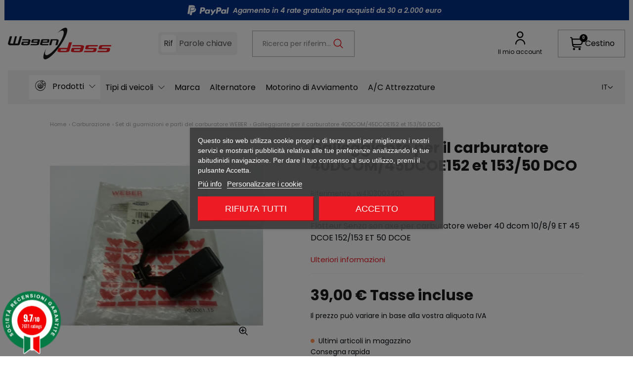

--- FILE ---
content_type: text/html; charset=utf-8
request_url: https://wagendass.com/it/set-di-guarnizioni-e-parti-del-carburatore-weber/3070-flotteur-per-carburateur-40dcom45dcoe152-et-15350-dco.html
body_size: 39290
content:
<!doctype html>
<html lang="it-IT">

<head>
  
      <link rel="preload" href="https://wagendass.com/4605-large_default/flotteur-per-carburateur-40dcom45dcoe152-et-15350-dco.jpg" as="image">
  
      <meta property="product:pretax_price:amount" content="32.5">
    <meta property="product:pretax_price:currency" content="EUR">
    <meta property="product:price:amount" content="39">
    <meta property="product:price:currency" content="EUR">
        <meta property="product:weight:value" content="1.500000">
    <meta property="product:weight:units" content="kg">
  
    
  <meta charset="utf-8">


  <meta http-equiv="x-ua-compatible" content="ie=edge">



  <title>Galleggiante per il carburatore 40DCOM/45DCOE152 et 153/50 DCO | Wagendass</title>
  
    <script data-keepinline="true">
    var cdcGtmApi = '//wagendass.com/it/module/cdc_googletagmanager/async';
    var ajaxShippingEvent = 1;
    var ajaxPaymentEvent = 1;

/* datalayer */
dataLayer = window.dataLayer || [];
    let cdcDatalayer = {"event":"view_item","pageCategory":"product","ecommerce":{"currency":"EUR","value":"32.5","items":[{"item_id":"3070","item_name":"Galleggiante per il carburatore 40DCOM/45DCOE152 et 153/50 DCO","item_reference":"w4103003400","item_category":"Carburazione","item_category2":"Set di guarnizioni e parti del carburatore WEBER","price":"32.5","price_tax_exc":"32.5","price_tax_inc":"39","quantity":1,"google_business_vertical":"retail"}]}};
    dataLayer.push(cdcDatalayer);

/* call to GTM Tag */
(function(w,d,s,l,i){w[l]=w[l]||[];w[l].push({'gtm.start':
new Date().getTime(),event:'gtm.js'});var f=d.getElementsByTagName(s)[0],
j=d.createElement(s),dl=l!='dataLayer'?'&l='+l:'';j.async=true;j.src=
'https://www.googletagmanager.com/gtm.js?id='+i+dl;f.parentNode.insertBefore(j,f);
})(window,document,'script','dataLayer','GTM-N2S8P97');

/* async call to avoid cache system for dynamic data */
var cdcgtmreq = new XMLHttpRequest();
cdcgtmreq.onreadystatechange = function() {
    if (cdcgtmreq.readyState == XMLHttpRequest.DONE ) {
        if (cdcgtmreq.status == 200) {
          	var datalayerJs = cdcgtmreq.responseText;
            try {
                var datalayerObj = JSON.parse(datalayerJs);
                dataLayer = dataLayer || [];
                dataLayer.push(datalayerObj);
            } catch(e) {
               console.log("[CDCGTM] error while parsing json");
            }

                    }
        dataLayer.push({
          'event': 'datalayer_ready'
        });
    }
};
cdcgtmreq.open("GET", "//wagendass.com/it/module/cdc_googletagmanager/async?action=user" /*+ "?" + new Date().getTime()*/, true);
cdcgtmreq.setRequestHeader('X-Requested-With', 'XMLHttpRequest');
cdcgtmreq.send();
</script>
  
  <meta name="description" content="flotteur per carbu weber">
  <meta name="keywords" content="flotteur,carburateur,weber,32dir,32dara,36dara">
        <link rel="canonical" href="https://wagendass.com/it/set-di-guarnizioni-e-parti-del-carburatore-weber/3070-flotteur-per-carburateur-40dcom45dcoe152-et-15350-dco.html">
    
                <link rel="alternate" href="https://wagendass.com/fr/pochette-et-pieces-pour-carburateur-weber/3070-flotteur-pour-carburateur-40dcom45dcoe152-et-15350-dco.html" hreflang="fr-FR">
                  <link rel="alternate" href="https://wagendass.com/en/gasket-kit-and-parts-for-weber/3070-float-for-carburettor-40dcom45dcoe152-et-15350-dco.html" hreflang="en-US">
        <link rel="alternate" href="https://wagendass.com/en/gasket-kit-and-parts-for-weber/3070-float-for-carburettor-40dcom45dcoe152-et-15350-dco.html" hreflang="x-default">
            <link rel="alternate" href="https://wagendass.com/en/gasket-kit-and-parts-for-weber/3070-float-for-carburettor-40dcom45dcoe152-et-15350-dco.html" hreflang="en-US">
                <link rel="alternate" href="https://wagendass.com/de/weber-dichtungssatz-und-teile/3070-schwimmer-fuer-vergasser-40dcom45dcoe152-et-15350-dco.html" hreflang="de-DE">
                <link rel="alternate" href="https://wagendass.com/it/set-di-guarnizioni-e-parti-del-carburatore-weber/3070-flotteur-per-carburateur-40dcom45dcoe152-et-15350-dco.html" hreflang="it-IT">
      

  
    
  



  <meta name="viewport" content="width=device-width, initial-scale=1">



  <link rel="icon" type="image/vnd.microsoft.icon" href="https://wagendass.com/img/favicon.ico?1730297367">
  <link rel="shortcut icon" type="image/x-icon" href="https://wagendass.com/img/favicon.ico?1730297367">



  	<script id='lgcookieslaw_script_gtm'>
		window.dataLayer = window.dataLayer || [];

		function gtag() {
			dataLayer.push(arguments);
		}

		function cc_consent_update(
			granted = [],
			denied = [],
			status = 'update'
		) {
			dataLayer.push({
				event: 'skpcc_consent_saved',
				status: status,
				skpcc: {
					granted: granted,
					denied: denied,
				},
			});
		};

		function default_consent() {
			return {
				event: 'skpcc_consent_saved',
				status: 'default',
				skpcc: {
					granted: ['category_functionality'],
					denied: [
						'category_ad',
						'category_aduserdata',
						'category_adpersonalization',
						'category_analytics',
						'category_personalization',
						'category_other',
					],
				},
			};
		}

		function skp_cc_consent_push_default() {
			dataLayer.push(default_consent());
		}

		// Init dataLayer

		gtag('consent', 'default', {
			'functionality_storage': 'granted',
			'ad_storage': 'denied',
			'ad_user_data': 'denied',
			'ad_personalization': 'denied',
			'analytics_storage': 'denied',
			'personalization_storage': '',
			'security_storage': 'denied',
		});

		skp_cc_consent_push_default();

			</script>


<script type="text/javascript">
	var lgcookieslaw_consent_mode = 1;
	var lgcookieslaw_banner_url_ajax_controller = "https://wagendass.com/it/module/lgcookieslaw/ajax"; 	var lgcookieslaw_cookie_values = null; 	var lgcookieslaw_saved_preferences = 0;
	var lgcookieslaw_ajax_calls_token = "43810c0efbd00321b793c7a39510c02b";
	var lgcookieslaw_reload = 0;
	var lgcookieslaw_block_navigation = 1;
	var lgcookieslaw_banner_position = 3;
	var lgcookieslaw_show_fixed_button = 1;
	var lgcookieslaw_save_user_consent = 1;
	var lgcookieslaw_reject_cookies_when_closing_banner = 0;
</script>

<meta property="og:title" content="Galleggiante per il carburatore 40DCOM/45DCOE152 et 153/50 DCO"/>
  <meta property="og:description" content="flotteur per carbu weber"/>
<meta property="og:type" content="website"/>
<meta property="og:url" content="https://wagendass.com/it/set-di-guarnizioni-e-parti-del-carburatore-weber/3070-flotteur-per-carburateur-40dcom45dcoe152-et-15350-dco.html"/>
<meta property="og:site_name" content="Wagendass"/>

  <meta property="og:type" content="product"/>
            <meta property="og:image" content="https://wagendass.com/4605-large_default/flotteur-per-carburateur-40dcom45dcoe152-et-15350-dco.jpg"/>
        <meta property="og:image:height" content="800"/>
    <meta property="og:image:width" content="800"/>

        <meta property="product:price:amount" content="39" />
    <meta property="product:price:currency" content="EUR" />
          <meta property="og:availability" content="instock" />
<meta name="twitter:card" content="summary_large_image">
<meta property="twitter:title" content="Galleggiante per il carburatore 40DCOM/45DCOE152 et 153/50 DCO"/>
  <meta property="twitter:description" content="flotteur per carbu weber"/>
<meta property="twitter:site" content="Wagendass"/>
<meta property="twitter:creator" content="Wagendass"/>
<meta property="twitter:domain" content="https://wagendass.com/it/set-di-guarnizioni-e-parti-del-carburatore-weber/3070-flotteur-per-carburateur-40dcom45dcoe152-et-15350-dco.html"/>

  <meta property="twitter:image" content="https://wagendass.com/4605-large_default/flotteur-per-carburateur-40dcom45dcoe152-et-15350-dco.jpg"/>
      <meta property="twitter:image:alt" content="flotteur per carbu weber"/>
  

      <script type="application/ld+json">
      {
    "@context": "http://schema.org/",
    "@type": "Product",
    "name": "Galleggiante per il carburatore 40DCOM/45DCOE152 et 153/50 DCO",
    "category": "Set di guarnizioni e parti del carburatore WEBER",
    "description": "Flotteur Senza son axe per carburatore weber 40 dcom 10/8/9 ET 45 DCOE 152/153 ET 50 DCOE",
    "image": "https://wagendass.com/4605-large_default/flotteur-per-carburateur-40dcom45dcoe152-et-15350-dco.jpg",
    "sku": "w4103003400",
    "weight": {
        "@context": "https://schema.org",
        "@type": "QuantitativeValue",
        "value": "1.500000",
        "unitCode": "kg"
    },
    "mpn": "w4103003400",
    "offers": {
        "@type": "Offer",
        "name": "Galleggiante per il carburatore 40DCOM/45DCOE152 et 153/50 DCO",
        "price": 39,
        "url": "https://wagendass.com/it/set-di-guarnizioni-e-parti-del-carburatore-weber/3070-flotteur-per-carburateur-40dcom45dcoe152-et-15350-dco.html",
        "priceCurrency": "EUR",
        "image": [
            "https://wagendass.com/4605-large_default/flotteur-per-carburateur-40dcom45dcoe152-et-15350-dco.jpg"
        ],
        "sku": "w4103003400",
        "availability": "http://schema.org/InStock"
    }
}
    </script>
        <script type="application/ld+json">
      {
    "@context": "http://schema.org",
    "@type": "BreadcrumbList",
    "itemListElement": [
        {
            "@type": "ListItem",
            "position": 1,
            "name": "Home",
            "item": "https://wagendass.com/it/"
        },
        {
            "@type": "ListItem",
            "position": 2,
            "name": "Carburazione",
            "item": "https://wagendass.com/it/9-carburazione"
        },
        {
            "@type": "ListItem",
            "position": 3,
            "name": "Set di guarnizioni e parti del carburatore WEBER",
            "item": "https://wagendass.com/it/20-set-di-guarnizioni-e-parti-del-carburatore-weber"
        },
        {
            "@type": "ListItem",
            "position": 4,
            "name": "Galleggiante per il carburatore 40DCOM/45DCOE152 et 153/50 DCO",
            "item": "https://wagendass.com/it/set-di-guarnizioni-e-parti-del-carburatore-weber/3070-flotteur-per-carburateur-40dcom45dcoe152-et-15350-dco.html"
        }
    ]
}
    </script>
        <script type="application/ld+json">
      {
    "@context": "http://schema.org",
    "@type": "Organization",
    "name": "Wagendass",
    "url": "https://wagendass.com/it/",
    "logo": {
        "@type": "ImageObject",
        "url": "https://wagendass.com/img/logo-1730297367.jpg"
    },
    "address": {
        "@type": "PostalAddress",
        "postalCode": "69250",
        "streetAddress": "Zone Artisanale Bleu Guimet",
        "addressLocality": "Fleurieu sur Saone, Francia"
    }
}
    </script>
  
<style>.mm_menu_content_title{
    font-family: inherit!important;
}
.ets_mm_megamenu .mm_menus_li .h4,
.ets_mm_megamenu .mm_menus_li .h5,
.ets_mm_megamenu .mm_menus_li .h6,
.ets_mm_megamenu .mm_menus_li .h1,
.ets_mm_megamenu .mm_menus_li .h2,
.ets_mm_megamenu .mm_menus_li .h3,
.ets_mm_megamenu .mm_menus_li .h4 *:not(i),
.ets_mm_megamenu .mm_menus_li .h5 *:not(i),
.ets_mm_megamenu .mm_menus_li .h6 *:not(i),
.ets_mm_megamenu .mm_menus_li .h1 *:not(i),
.ets_mm_megamenu .mm_menus_li .h2 *:not(i),
.ets_mm_megamenu .mm_menus_li .h3 *:not(i),
.ets_mm_megamenu .mm_menus_li > a{
    font-family: inherit;
}
.ets_mm_megamenu *:not(.fa):not(i){
    font-family: inherit;
}

.ets_mm_block *{
    font-size: 16px;
}    

@media (min-width: 768px){
/*layout 1*/
    .ets_mm_megamenu.layout_layout1{
        background: ;
    }
    .layout_layout1 .ets_mm_megamenu_content{
      background: linear-gradient(#FFFFFF, #F2F2F2) repeat scroll 0 0 rgba(0, 0, 0, 0);
      background: -webkit-linear-gradient(#FFFFFF, #F2F2F2) repeat scroll 0 0 rgba(0, 0, 0, 0);
      background: -o-linear-gradient(#FFFFFF, #F2F2F2) repeat scroll 0 0 rgba(0, 0, 0, 0);
    }
    .ets_mm_megamenu.layout_layout1:not(.ybc_vertical_menu) .mm_menus_ul{
         background: ;
    }

    #header .layout_layout1:not(.ybc_vertical_menu) .mm_menus_li > a,
    .layout_layout1 .ybc-menu-vertical-button,
    .layout_layout1 .mm_extra_item *{
        color: #484848
    }
    .layout_layout1 .ybc-menu-vertical-button .ybc-menu-button-toggle_icon_default .icon-bar{
        background-color: #484848
    }
    .layout_layout1:not(.click_open_submenu) .mm_menus_li:hover > a,
    .layout_layout1.click_open_submenu .mm_menus_li.open_li > a,
    .layout_layout1 .mm_menus_li.active > a,
    #header .layout_layout1:not(.click_open_submenu) .mm_menus_li:hover > a,
    #header .layout_layout1.click_open_submenu .mm_menus_li.open_li > a,
    #header .layout_layout1 .mm_menus_li.menu_hover > a,
    .layout_layout1:hover .ybc-menu-vertical-button,
    .layout_layout1 .mm_extra_item button[type="submit"]:hover i,
    #header .layout_layout1 .mm_menus_li.active > a{
        color: #ec4249;
    }
    
    .layout_layout1:not(.ybc_vertical_menu):not(.click_open_submenu) .mm_menus_li > a:before,
    .layout_layout1:not(.ybc_vertical_menu).click_open_submenu .mm_menus_li.open_li > a:before,
    .layout_layout1.ybc_vertical_menu:hover .ybc-menu-vertical-button:before,
    .layout_layout1:hover .ybc-menu-vertical-button .ybc-menu-button-toggle_icon_default .icon-bar,
    .ybc-menu-vertical-button.layout_layout1:hover{background-color: #ec4249;}
    
    .layout_layout1:not(.ybc_vertical_menu):not(.click_open_submenu) .mm_menus_li:hover > a,
    .layout_layout1:not(.ybc_vertical_menu).click_open_submenu .mm_menus_li.open_li > a,
    .layout_layout1:not(.ybc_vertical_menu) .mm_menus_li.menu_hover > a,
    .ets_mm_megamenu.layout_layout1.ybc_vertical_menu:hover,
    #header .layout_layout1:not(.ybc_vertical_menu):not(.click_open_submenu) .mm_menus_li:hover > a,
    #header .layout_layout1:not(.ybc_vertical_menu).click_open_submenu .mm_menus_li.open_li > a,
    #header .layout_layout1:not(.ybc_vertical_menu) .mm_menus_li.menu_hover > a,
    .ets_mm_megamenu.layout_layout1.ybc_vertical_menu:hover{
        background: #ffffff;
    }
    
    .layout_layout1.ets_mm_megamenu .mm_columns_ul,
    .layout_layout1.ybc_vertical_menu .mm_menus_ul{
        background-color: #ffffff;
    }
    #header .layout_layout1 .ets_mm_block_content a,
    #header .layout_layout1 .ets_mm_block_content p,
    .layout_layout1.ybc_vertical_menu .mm_menus_li > a,
    #header .layout_layout1.ybc_vertical_menu .mm_menus_li > a{
        color: #414141;
    }
    
    .layout_layout1 .mm_columns_ul .h1,
    .layout_layout1 .mm_columns_ul .h2,
    .layout_layout1 .mm_columns_ul .h3,
    .layout_layout1 .mm_columns_ul .h4,
    .layout_layout1 .mm_columns_ul .h5,
    .layout_layout1 .mm_columns_ul .h6,
    .layout_layout1 .mm_columns_ul .ets_mm_block > .h1 a,
    .layout_layout1 .mm_columns_ul .ets_mm_block > .h2 a,
    .layout_layout1 .mm_columns_ul .ets_mm_block > .h3 a,
    .layout_layout1 .mm_columns_ul .ets_mm_block > .h4 a,
    .layout_layout1 .mm_columns_ul .ets_mm_block > .h5 a,
    .layout_layout1 .mm_columns_ul .ets_mm_block > .h6 a,
    #header .layout_layout1 .mm_columns_ul .ets_mm_block > .h1 a,
    #header .layout_layout1 .mm_columns_ul .ets_mm_block > .h2 a,
    #header .layout_layout1 .mm_columns_ul .ets_mm_block > .h3 a,
    #header .layout_layout1 .mm_columns_ul .ets_mm_block > .h4 a,
    #header .layout_layout1 .mm_columns_ul .ets_mm_block > .h5 a,
    #header .layout_layout1 .mm_columns_ul .ets_mm_block > .h6 a,
    .layout_layout1 .mm_columns_ul .h1,
    .layout_layout1 .mm_columns_ul .h2,
    .layout_layout1 .mm_columns_ul .h3,
    .layout_layout1 .mm_columns_ul .h4,
    .layout_layout1 .mm_columns_ul .h5,
    .layout_layout1 .mm_columns_ul .h6{
        color: #414141;
    }
    
    
    .layout_layout1 li:hover > a,
    .layout_layout1 li > a:hover,
    .layout_layout1 .mm_tabs_li.open .mm_tab_toggle_title,
    .layout_layout1 .mm_tabs_li.open .mm_tab_toggle_title a,
    .layout_layout1 .mm_tabs_li:hover .mm_tab_toggle_title,
    .layout_layout1 .mm_tabs_li:hover .mm_tab_toggle_title a,
    #header .layout_layout1 .mm_tabs_li.open .mm_tab_toggle_title,
    #header .layout_layout1 .mm_tabs_li.open .mm_tab_toggle_title a,
    #header .layout_layout1 .mm_tabs_li:hover .mm_tab_toggle_title,
    #header .layout_layout1 .mm_tabs_li:hover .mm_tab_toggle_title a,
    .layout_layout1.ybc_vertical_menu .mm_menus_li > a,
    #header .layout_layout1 li:hover > a,
    .layout_layout1.ybc_vertical_menu:not(.click_open_submenu) .mm_menus_li:hover > a,
    .layout_layout1.ybc_vertical_menu.click_open_submenu .mm_menus_li.open_li > a,
    #header .layout_layout1.ybc_vertical_menu:not(.click_open_submenu) .mm_menus_li:hover > a,
    #header .layout_layout1.ybc_vertical_menu.click_open_submenu .mm_menus_li.open_li > a,
    #header .layout_layout1 .mm_columns_ul .mm_block_type_product .product-title > a:hover,
    #header .layout_layout1 li > a:hover{color: #ec4249;}
    
    
/*end layout 1*/
    
    
    /*layout 2*/
    .ets_mm_megamenu.layout_layout2{
        background-color: #3cabdb;
    }
    
    #header .layout_layout2:not(.ybc_vertical_menu) .mm_menus_li > a,
    .layout_layout2 .ybc-menu-vertical-button,
    .layout_layout2 .mm_extra_item *{
        color: #ffffff
    }
    .layout_layout2 .ybc-menu-vertical-button .ybc-menu-button-toggle_icon_default .icon-bar{
        background-color: #ffffff
    }
    .layout_layout2:not(.ybc_vertical_menu):not(.click_open_submenu) .mm_menus_li:hover > a,
    .layout_layout2:not(.ybc_vertical_menu).click_open_submenu .mm_menus_li.open_li > a,
    .layout_layout2:not(.ybc_vertical_menu) .mm_menus_li.active > a,
    #header .layout_layout2:not(.ybc_vertical_menu):not(.click_open_submenu) .mm_menus_li:hover > a,
    #header .layout_layout2:not(.ybc_vertical_menu).click_open_submenu .mm_menus_li.open_li > a,
    .layout_layout2:hover .ybc-menu-vertical-button,
    .layout_layout2 .mm_extra_item button[type="submit"]:hover i,
    #header .layout_layout2:not(.ybc_vertical_menu) .mm_menus_li.active > a{color: #ffffff;}
    
    .layout_layout2:hover .ybc-menu-vertical-button .ybc-menu-button-toggle_icon_default .icon-bar{
        background-color: #ffffff;
    }
    .layout_layout2:not(.ybc_vertical_menu):not(.click_open_submenu) .mm_menus_li:hover > a,
    .layout_layout2:not(.ybc_vertical_menu).click_open_submenu .mm_menus_li.open_li > a,
    #header .layout_layout2:not(.ybc_vertical_menu):not(.click_open_submenu) .mm_menus_li:hover > a,
    #header .layout_layout2:not(.ybc_vertical_menu).click_open_submenu .mm_menus_li.open_li > a,
    .ets_mm_megamenu.layout_layout2.ybc_vertical_menu:hover{
        background-color: #50b4df;
    }
    
    .layout_layout2.ets_mm_megamenu .mm_columns_ul,
    .layout_layout2.ybc_vertical_menu .mm_menus_ul{
        background-color: #ffffff;
    }
    #header .layout_layout2 .ets_mm_block_content a,
    .layout_layout2.ybc_vertical_menu .mm_menus_li > a,
    #header .layout_layout2.ybc_vertical_menu .mm_menus_li > a,
    #header .layout_layout2 .ets_mm_block_content p{
        color: #666666;
    }
    
    .layout_layout2 .mm_columns_ul .h1,
    .layout_layout2 .mm_columns_ul .h2,
    .layout_layout2 .mm_columns_ul .h3,
    .layout_layout2 .mm_columns_ul .h4,
    .layout_layout2 .mm_columns_ul .h5,
    .layout_layout2 .mm_columns_ul .h6,
    .layout_layout2 .mm_columns_ul .ets_mm_block > .h1 a,
    .layout_layout2 .mm_columns_ul .ets_mm_block > .h2 a,
    .layout_layout2 .mm_columns_ul .ets_mm_block > .h3 a,
    .layout_layout2 .mm_columns_ul .ets_mm_block > .h4 a,
    .layout_layout2 .mm_columns_ul .ets_mm_block > .h5 a,
    .layout_layout2 .mm_columns_ul .ets_mm_block > .h6 a,
    #header .layout_layout2 .mm_columns_ul .ets_mm_block > .h1 a,
    #header .layout_layout2 .mm_columns_ul .ets_mm_block > .h2 a,
    #header .layout_layout2 .mm_columns_ul .ets_mm_block > .h3 a,
    #header .layout_layout2 .mm_columns_ul .ets_mm_block > .h4 a,
    #header .layout_layout2 .mm_columns_ul .ets_mm_block > .h5 a,
    #header .layout_layout2 .mm_columns_ul .ets_mm_block > .h6 a,
    .layout_layout2 .mm_columns_ul .h1,
    .layout_layout2 .mm_columns_ul .h2,
    .layout_layout2 .mm_columns_ul .h3,
    .layout_layout2 .mm_columns_ul .h4,
    .layout_layout2 .mm_columns_ul .h5,
    .layout_layout2 .mm_columns_ul .h6{
        color: #414141;
    }
    
    
    .layout_layout2 li:hover > a,
    .layout_layout2 li > a:hover,
    .layout_layout2 .mm_tabs_li.open .mm_tab_toggle_title,
    .layout_layout2 .mm_tabs_li.open .mm_tab_toggle_title a,
    .layout_layout2 .mm_tabs_li:hover .mm_tab_toggle_title,
    .layout_layout2 .mm_tabs_li:hover .mm_tab_toggle_title a,
    #header .layout_layout2 .mm_tabs_li.open .mm_tab_toggle_title,
    #header .layout_layout2 .mm_tabs_li.open .mm_tab_toggle_title a,
    #header .layout_layout2 .mm_tabs_li:hover .mm_tab_toggle_title,
    #header .layout_layout2 .mm_tabs_li:hover .mm_tab_toggle_title a,
    #header .layout_layout2 li:hover > a,
    .layout_layout2.ybc_vertical_menu .mm_menus_li > a,
    .layout_layout2.ybc_vertical_menu:not(.click_open_submenu) .mm_menus_li:hover > a,
    .layout_layout2.ybc_vertical_menu.click_open_submenu .mm_menus_li.open_li > a,
    #header .layout_layout2.ybc_vertical_menu:not(.click_open_submenu) .mm_menus_li:hover > a,
    #header .layout_layout2.ybc_vertical_menu.click_open_submenu.open_li .mm_menus_li > a,
    #header .layout_layout2 .mm_columns_ul .mm_block_type_product .product-title > a:hover,
    #header .layout_layout2 li > a:hover{color: #fc4444;}
    
    
    
    /*layout 3*/
    .ets_mm_megamenu.layout_layout3,
    .layout_layout3 .mm_tab_li_content{
        background-color: #333333;
        
    }
    #header .layout_layout3:not(.ybc_vertical_menu) .mm_menus_li > a,
    .layout_layout3 .ybc-menu-vertical-button,
    .layout_layout3 .mm_extra_item *{
        color: #ffffff
    }
    .layout_layout3 .ybc-menu-vertical-button .ybc-menu-button-toggle_icon_default .icon-bar{
        background-color: #ffffff
    }
    .layout_layout3:not(.click_open_submenu) .mm_menus_li:hover > a,
    .layout_layout3.click_open_submenu .mm_menus_li.open_li > a,
    .layout_layout3 .mm_menus_li.active > a,
    .layout_layout3 .mm_extra_item button[type="submit"]:hover i,
    #header .layout_layout3:not(.click_open_submenu) .mm_menus_li:hover > a,
    #header .layout_layout3.click_open_submenu .mm_menus_li.open_li > a,
    #header .layout_layout3 .mm_menus_li.active > a,
    .layout_layout3:hover .ybc-menu-vertical-button,
    .layout_layout3:hover .ybc-menu-vertical-button .ybc-menu-button-toggle_icon_default .icon-bar{
        color: #ffffff;
    }
    
    .layout_layout3:not(.ybc_vertical_menu):not(.click_open_submenu) .mm_menus_li:hover > a,
    .layout_layout3:not(.ybc_vertical_menu).click_open_submenu .mm_menus_li.open_li > a,
    #header .layout_layout3:not(.ybc_vertical_menu):not(.click_open_submenu) .mm_menus_li:hover > a,
    #header .layout_layout3:not(.ybc_vertical_menu).click_open_submenu .mm_menus_li.open_li > a,
    .ets_mm_megamenu.layout_layout3.ybc_vertical_menu:hover,
    .layout_layout3 .mm_tabs_li.open .mm_columns_contents_ul,
    .layout_layout3 .mm_tabs_li.open .mm_tab_li_content {
        background-color: #000000;
    }
    .layout_layout3 .mm_tabs_li.open.mm_tabs_has_content .mm_tab_li_content .mm_tab_name::before{
        border-right-color: #000000;
    }
    .layout_layout3.ets_mm_megamenu .mm_columns_ul,
    .ybc_vertical_menu.layout_layout3 .mm_menus_ul.ets_mn_submenu_full_height .mm_menus_li:hover a::before,
    .layout_layout3.ybc_vertical_menu .mm_menus_ul{
        background-color: #000000;
        border-color: #000000;
    }
    #header .layout_layout3 .ets_mm_block_content a,
    #header .layout_layout3 .ets_mm_block_content p,
    .layout_layout3.ybc_vertical_menu .mm_menus_li > a,
    #header .layout_layout3.ybc_vertical_menu .mm_menus_li > a{
        color: #dcdcdc;
    }
    
    .layout_layout3 .mm_columns_ul .h1,
    .layout_layout3 .mm_columns_ul .h2,
    .layout_layout3 .mm_columns_ul .h3,
    .layout_layout3 .mm_columns_ul .h4,
    .layout_layout3 .mm_columns_ul .h5,
    .layout_layout3 .mm_columns_ul .h6,
    .layout_layout3 .mm_columns_ul .ets_mm_block > .h1 a,
    .layout_layout3 .mm_columns_ul .ets_mm_block > .h2 a,
    .layout_layout3 .mm_columns_ul .ets_mm_block > .h3 a,
    .layout_layout3 .mm_columns_ul .ets_mm_block > .h4 a,
    .layout_layout3 .mm_columns_ul .ets_mm_block > .h5 a,
    .layout_layout3 .mm_columns_ul .ets_mm_block > .h6 a,
    #header .layout_layout3 .mm_columns_ul .ets_mm_block > .h1 a,
    #header .layout_layout3 .mm_columns_ul .ets_mm_block > .h2 a,
    #header .layout_layout3 .mm_columns_ul .ets_mm_block > .h3 a,
    #header .layout_layout3 .mm_columns_ul .ets_mm_block > .h4 a,
    #header .layout_layout3 .mm_columns_ul .ets_mm_block > .h5 a,
    #header .layout_layout3 .mm_columns_ul .ets_mm_block > .h6 a,
    .layout_layout3 .mm_columns_ul .h1,
    .layout_layout3 .mm_columns_ul .h2,
    .layout_layout3 .mm_columns_ul .h3,
    .layout_layout3.ybc_vertical_menu:not(.click_open_submenu) .mm_menus_li:hover > a,
    .layout_layout3.ybc_vertical_menu.click_open_submenu .mm_menus_li.open_li > a,
    #header .layout_layout3.ybc_vertical_menu:not(.click_open_submenu) .mm_menus_li:hover > a,
    #header .layout_layout3.ybc_vertical_menu.click_open_submenu .mm_menus_li.open_li > a,
    .layout_layout3 .mm_columns_ul .h4,
    .layout_layout3 .mm_columns_ul .h5,
    .layout_layout3 .mm_columns_ul .h6{
        color: #ec4249;
    }
    
    
    .layout_layout3 li:hover > a,
    .layout_layout3 li > a:hover,
    .layout_layout3 .mm_tabs_li.open .mm_tab_toggle_title,
    .layout_layout3 .mm_tabs_li.open .mm_tab_toggle_title a,
    .layout_layout3 .mm_tabs_li:hover .mm_tab_toggle_title,
    .layout_layout3 .mm_tabs_li:hover .mm_tab_toggle_title a,
    #header .layout_layout3 .mm_tabs_li.open .mm_tab_toggle_title,
    #header .layout_layout3 .mm_tabs_li.open .mm_tab_toggle_title a,
    #header .layout_layout3 .mm_tabs_li:hover .mm_tab_toggle_title,
    #header .layout_layout3 .mm_tabs_li:hover .mm_tab_toggle_title a,
    #header .layout_layout3 li:hover > a,
    #header .layout_layout3 .mm_columns_ul .mm_block_type_product .product-title > a:hover,
    #header .layout_layout3 li > a:hover,
    .layout_layout3.ybc_vertical_menu .mm_menus_li > a,
    .layout_layout3 .has-sub .ets_mm_categories li > a:hover,
    #header .layout_layout3 .has-sub .ets_mm_categories li > a:hover{color: #fc4444;}
    
    
    /*layout 4*/
    
    .ets_mm_megamenu.layout_layout4{
        background-color: #ffffff;
    }
    .ets_mm_megamenu.layout_layout4:not(.ybc_vertical_menu) .mm_menus_ul{
         background: #ffffff;
    }

    #header .layout_layout4:not(.ybc_vertical_menu) .mm_menus_li > a,
    .layout_layout4 .ybc-menu-vertical-button,
    .layout_layout4 .mm_extra_item *{
        color: #333333
    }
    .layout_layout4 .ybc-menu-vertical-button .ybc-menu-button-toggle_icon_default .icon-bar{
        background-color: #333333
    }
    
    .layout_layout4:not(.click_open_submenu) .mm_menus_li:hover > a,
    .layout_layout4.click_open_submenu .mm_menus_li.open_li > a,
    .layout_layout4 .mm_menus_li.active > a,
    #header .layout_layout4:not(.click_open_submenu) .mm_menus_li:hover > a,
    #header .layout_layout4.click_open_submenu .mm_menus_li.open_li > a,
    .layout_layout4:hover .ybc-menu-vertical-button,
    #header .layout_layout4 .mm_menus_li.active > a{color: #ffffff;}
    
    .layout_layout4:hover .ybc-menu-vertical-button .ybc-menu-button-toggle_icon_default .icon-bar{
        background-color: #ffffff;
    }
    
    .layout_layout4:not(.ybc_vertical_menu):not(.click_open_submenu) .mm_menus_li:hover > a,
    .layout_layout4:not(.ybc_vertical_menu).click_open_submenu .mm_menus_li.open_li > a,
    .layout_layout4:not(.ybc_vertical_menu) .mm_menus_li.active > a,
    .layout_layout4:not(.ybc_vertical_menu) .mm_menus_li:hover > span, 
    .layout_layout4:not(.ybc_vertical_menu) .mm_menus_li.active > span,
    #header .layout_layout4:not(.ybc_vertical_menu):not(.click_open_submenu) .mm_menus_li:hover > a,
    #header .layout_layout4:not(.ybc_vertical_menu).click_open_submenu .mm_menus_li.open_li > a,
    #header .layout_layout4:not(.ybc_vertical_menu) .mm_menus_li.active > a,
    .layout_layout4:not(.ybc_vertical_menu):not(.click_open_submenu) .mm_menus_li:hover > a,
    .layout_layout4:not(.ybc_vertical_menu).click_open_submenu .mm_menus_li.open_li > a,
    #header .layout_layout4:not(.ybc_vertical_menu):not(.click_open_submenu) .mm_menus_li:hover > a,
    #header .layout_layout4:not(.ybc_vertical_menu).click_open_submenu .mm_menus_li.open_li > a,
    .ets_mm_megamenu.layout_layout4.ybc_vertical_menu:hover,
    #header .layout_layout4 .mm_menus_li:hover > span, 
    #header .layout_layout4 .mm_menus_li.active > span{
        background-color: #ec4249;
    }
    .layout_layout4 .ets_mm_megamenu_content {
      border-bottom-color: #ec4249;
    }
    
    .layout_layout4.ets_mm_megamenu .mm_columns_ul,
    .ybc_vertical_menu.layout_layout4 .mm_menus_ul .mm_menus_li:hover a::before,
    .layout_layout4.ybc_vertical_menu .mm_menus_ul{
        background-color: #ffffff;
    }
    #header .layout_layout4 .ets_mm_block_content a,
    .layout_layout4.ybc_vertical_menu .mm_menus_li > a,
    #header .layout_layout4.ybc_vertical_menu .mm_menus_li > a,
    #header .layout_layout4 .ets_mm_block_content p{
        color: #666666;
    }
    
    .layout_layout4 .mm_columns_ul .h1,
    .layout_layout4 .mm_columns_ul .h2,
    .layout_layout4 .mm_columns_ul .h3,
    .layout_layout4 .mm_columns_ul .h4,
    .layout_layout4 .mm_columns_ul .h5,
    .layout_layout4 .mm_columns_ul .h6,
    .layout_layout4 .mm_columns_ul .ets_mm_block > .h1 a,
    .layout_layout4 .mm_columns_ul .ets_mm_block > .h2 a,
    .layout_layout4 .mm_columns_ul .ets_mm_block > .h3 a,
    .layout_layout4 .mm_columns_ul .ets_mm_block > .h4 a,
    .layout_layout4 .mm_columns_ul .ets_mm_block > .h5 a,
    .layout_layout4 .mm_columns_ul .ets_mm_block > .h6 a,
    #header .layout_layout4 .mm_columns_ul .ets_mm_block > .h1 a,
    #header .layout_layout4 .mm_columns_ul .ets_mm_block > .h2 a,
    #header .layout_layout4 .mm_columns_ul .ets_mm_block > .h3 a,
    #header .layout_layout4 .mm_columns_ul .ets_mm_block > .h4 a,
    #header .layout_layout4 .mm_columns_ul .ets_mm_block > .h5 a,
    #header .layout_layout4 .mm_columns_ul .ets_mm_block > .h6 a,
    .layout_layout4 .mm_columns_ul .h1,
    .layout_layout4 .mm_columns_ul .h2,
    .layout_layout4 .mm_columns_ul .h3,
    .layout_layout4 .mm_columns_ul .h4,
    .layout_layout4 .mm_columns_ul .h5,
    .layout_layout4 .mm_columns_ul .h6{
        color: #414141;
    }
    
    .layout_layout4 li:hover > a,
    .layout_layout4 li > a:hover,
    .layout_layout4 .mm_tabs_li.open .mm_tab_toggle_title,
    .layout_layout4 .mm_tabs_li.open .mm_tab_toggle_title a,
    .layout_layout4 .mm_tabs_li:hover .mm_tab_toggle_title,
    .layout_layout4 .mm_tabs_li:hover .mm_tab_toggle_title a,
    #header .layout_layout4 .mm_tabs_li.open .mm_tab_toggle_title,
    #header .layout_layout4 .mm_tabs_li.open .mm_tab_toggle_title a,
    #header .layout_layout4 .mm_tabs_li:hover .mm_tab_toggle_title,
    #header .layout_layout4 .mm_tabs_li:hover .mm_tab_toggle_title a,
    #header .layout_layout4 li:hover > a,
    .layout_layout4.ybc_vertical_menu .mm_menus_li > a,
    .layout_layout4.ybc_vertical_menu:not(.click_open_submenu) .mm_menus_li:hover > a,
    .layout_layout4.ybc_vertical_menu.click_open_submenu .mm_menus_li.open_li > a,
    #header .layout_layout4.ybc_vertical_menu:not(.click_open_submenu) .mm_menus_li:hover > a,
    #header .layout_layout4.ybc_vertical_menu.click_open_submenu .mm_menus_li.open_li > a,
    #header .layout_layout4 .mm_columns_ul .mm_block_type_product .product-title > a:hover,
    #header .layout_layout4 li > a:hover{color: #ec4249;}
    
    /* end layout 4*/
    
    
    
    
    /* Layout 5*/
    .ets_mm_megamenu.layout_layout5{
        background-color: #f6f6f6;
    }
    .ets_mm_megamenu.layout_layout5:not(.ybc_vertical_menu) .mm_menus_ul{
         background: #f6f6f6;
    }
    
    #header .layout_layout5:not(.ybc_vertical_menu) .mm_menus_li > a,
    .layout_layout5 .ybc-menu-vertical-button,
    .layout_layout5 .mm_extra_item *{
        color: #333333
    }
    .layout_layout5 .ybc-menu-vertical-button .ybc-menu-button-toggle_icon_default .icon-bar{
        background-color: #333333
    }
    .layout_layout5:not(.click_open_submenu) .mm_menus_li:hover > a,
    .layout_layout5.click_open_submenu .mm_menus_li.open_li > a,
    .layout_layout5 .mm_menus_li.active > a,
    .layout_layout5 .mm_extra_item button[type="submit"]:hover i,
    #header .layout_layout5:not(.click_open_submenu) .mm_menus_li:hover > a,
    #header .layout_layout5.click_open_submenu .mm_menus_li.open_li > a,
    #header .layout_layout5 .mm_menus_li.active > a,
    .layout_layout5:hover .ybc-menu-vertical-button{
        color: #ec4249;
    }
    .layout_layout5:hover .ybc-menu-vertical-button .ybc-menu-button-toggle_icon_default .icon-bar{
        background-color: #ec4249;
    }
    
    .layout_layout5 .mm_menus_li > a:before{background-color: #ec4249;}
    

    .layout_layout5:not(.ybc_vertical_menu):not(.click_open_submenu) .mm_menus_li:hover > a,
    .layout_layout5:not(.ybc_vertical_menu).click_open_submenu .mm_menus_li.open_li > a,
    #header .layout_layout5:not(.ybc_vertical_menu):not(.click_open_submenu) .mm_menus_li:hover > a,
    #header .layout_layout5:not(.ybc_vertical_menu).click_open_submenu .mm_menus_li.open_li > a,
    .ets_mm_megamenu.layout_layout5.ybc_vertical_menu:hover,
    #header .layout_layout5:not(.click_open_submenu) .mm_menus_li:hover > a,
    #header .layout_layout5.click_open_submenu .mm_menus_li.open_li > a{
        background-color: ;
    }
    
    .layout_layout5.ets_mm_megamenu .mm_columns_ul,
    .ybc_vertical_menu.layout_layout5 .mm_menus_ul .mm_menus_li:hover a::before,
    .layout_layout5.ybc_vertical_menu .mm_menus_ul{
        background-color: #ffffff;
    }
    #header .layout_layout5 .ets_mm_block_content a,
    .layout_layout5.ybc_vertical_menu .mm_menus_li > a,
    #header .layout_layout5.ybc_vertical_menu .mm_menus_li > a,
    #header .layout_layout5 .ets_mm_block_content p{
        color: #333333;
    }
    
    .layout_layout5 .mm_columns_ul .h1,
    .layout_layout5 .mm_columns_ul .h2,
    .layout_layout5 .mm_columns_ul .h3,
    .layout_layout5 .mm_columns_ul .h4,
    .layout_layout5 .mm_columns_ul .h5,
    .layout_layout5 .mm_columns_ul .h6,
    .layout_layout5 .mm_columns_ul .ets_mm_block > .h1 a,
    .layout_layout5 .mm_columns_ul .ets_mm_block > .h2 a,
    .layout_layout5 .mm_columns_ul .ets_mm_block > .h3 a,
    .layout_layout5 .mm_columns_ul .ets_mm_block > .h4 a,
    .layout_layout5 .mm_columns_ul .ets_mm_block > .h5 a,
    .layout_layout5 .mm_columns_ul .ets_mm_block > .h6 a,
    #header .layout_layout5 .mm_columns_ul .ets_mm_block > .h1 a,
    #header .layout_layout5 .mm_columns_ul .ets_mm_block > .h2 a,
    #header .layout_layout5 .mm_columns_ul .ets_mm_block > .h3 a,
    #header .layout_layout5 .mm_columns_ul .ets_mm_block > .h4 a,
    #header .layout_layout5 .mm_columns_ul .ets_mm_block > .h5 a,
    #header .layout_layout5 .mm_columns_ul .ets_mm_block > .h6 a,
    .layout_layout5 .mm_columns_ul .h1,
    .layout_layout5 .mm_columns_ul .h2,
    .layout_layout5 .mm_columns_ul .h3,
    .layout_layout5 .mm_columns_ul .h4,
    .layout_layout5 .mm_columns_ul .h5,
    .layout_layout5 .mm_columns_ul .h6{
        color: #414141;
    }
    
    .layout_layout5 li:hover > a,
    .layout_layout5 li > a:hover,
    .layout_layout5 .mm_tabs_li.open .mm_tab_toggle_title,
    .layout_layout5 .mm_tabs_li.open .mm_tab_toggle_title a,
    .layout_layout5 .mm_tabs_li:hover .mm_tab_toggle_title,
    .layout_layout5 .mm_tabs_li:hover .mm_tab_toggle_title a,
    #header .layout_layout5 .mm_tabs_li.open .mm_tab_toggle_title,
    #header .layout_layout5 .mm_tabs_li.open .mm_tab_toggle_title a,
    #header .layout_layout5 .mm_tabs_li:hover .mm_tab_toggle_title,
    #header .layout_layout5 .mm_tabs_li:hover .mm_tab_toggle_title a,
    .layout_layout5.ybc_vertical_menu .mm_menus_li > a,
    #header .layout_layout5 li:hover > a,
    .layout_layout5.ybc_vertical_menu:not(.click_open_submenu) .mm_menus_li:hover > a,
    .layout_layout5.ybc_vertical_menu.click_open_submenu .mm_menus_li.open_li > a,
    #header .layout_layout5.ybc_vertical_menu:not(.click_open_submenu) .mm_menus_li:hover > a,
    #header .layout_layout5.ybc_vertical_menu.click_open_submenu .mm_menus_li.open_li > a,
    #header .layout_layout5 .mm_columns_ul .mm_block_type_product .product-title > a:hover,
    #header .layout_layout5 li > a:hover{color: #ec4249;}
    
    /*end layout 5*/
}


@media (max-width: 767px){
    .ybc-menu-vertical-button,
    .transition_floating .close_menu, 
    .transition_full .close_menu{
        background-color: #000000;
        color: #ffffff;
    }
    .transition_floating .close_menu *, 
    .transition_full .close_menu *,
    .ybc-menu-vertical-button .icon-bar{
        color: #ffffff;
    }

    .close_menu .icon-bar,
    .ybc-menu-vertical-button .icon-bar {
      background-color: #ffffff;
    }
    .mm_menus_back_icon{
        border-color: #ffffff;
    }
    
    .layout_layout1:not(.click_open_submenu) .mm_menus_li:hover > a,
    .layout_layout1.click_open_submenu .mm_menus_li.open_li > a,
    .layout_layout1 .mm_menus_li.menu_hover > a,
    #header .layout_layout1 .mm_menus_li.menu_hover > a,
    #header .layout_layout1:not(.click_open_submenu) .mm_menus_li:hover > a,
    #header .layout_layout1.click_open_submenu .mm_menus_li.open_li > a{
        color: #ec4249;
    }
    
    
    .layout_layout1:not(.click_open_submenu) .mm_menus_li:hover > a,
    .layout_layout1.click_open_submenu .mm_menus_li.open_li > a,
    .layout_layout1 .mm_menus_li.menu_hover > a,
    #header .layout_layout1 .mm_menus_li.menu_hover > a,
    #header .layout_layout1:not(.click_open_submenu) .mm_menus_li:hover > a,
    #header .layout_layout1.click_open_submenu .mm_menus_li.open_li > a{
        background-color: #ffffff;
    }
    .layout_layout1 li:hover > a,
    .layout_layout1 li > a:hover,
    #header .layout_layout1 li:hover > a,
    #header .layout_layout1 .mm_columns_ul .mm_block_type_product .product-title > a:hover,
    #header .layout_layout1 li > a:hover{
        color: #ec4249;
    }
    
    /*------------------------------------------------------*/
    
    
    .layout_layout2:not(.click_open_submenu) .mm_menus_li:hover > a,
    .layout_layout2.click_open_submenu .mm_menus_li.open_li > a,
    #header .layout_layout2:not(.click_open_submenu) .mm_menus_li:hover > a,
    #header .layout_layout2.click_open_submenu .mm_menus_li.open_li > a
    {color: #ffffff;}
    .layout_layout2 .mm_has_sub.mm_menus_li:hover .arrow::before{
        border-color: #ffffff;
    }
    
    .layout_layout2:not(.click_open_submenu) .mm_menus_li:hover > a,
    .layout_layout2.click_open_submenu .mm_menus_li.open_li > a,
    #header .layout_layout2:not(.click_open_submenu) .mm_menus_li:hover > a,
    #header .layout_layout2.click_open_submenu .mm_menus_li.open_li > a{
        background-color: #50b4df;
    }
    .layout_layout2 li:hover > a,
    .layout_layout2 li > a:hover,
    #header .layout_layout2 li:hover > a,
    #header .layout_layout2 .mm_columns_ul .mm_block_type_product .product-title > a:hover,
    #header .layout_layout2 li > a:hover{color: #fc4444;}
    
    /*------------------------------------------------------*/
    
    

    .layout_layout3:not(.click_open_submenu) .mm_menus_li:hover > a,
    .layout_layout3.click_open_submenu .mm_menus_li.open_li > a,
    #header .layout_layout3:not(.click_open_submenu) .mm_menus_li:hover > a,
    #header .layout_layout3.click_open_submenu .mm_menus_li.open_li > a{
        color: #ffffff;
    }
    .layout_layout3 .mm_has_sub.mm_menus_li:hover .arrow::before{
        border-color: #ffffff;
    }
    
    .layout_layout3:not(.click_open_submenu) .mm_menus_li:hover > a,
    .layout_layout3.click_open_submenu .mm_menus_li.open_li > a,
    #header .layout_layout3:not(.click_open_submenu) .mm_menus_li:hover > a,
    #header .layout_layout3.click_open_submenu .mm_menus_li.open_li > a{
        background-color: #000000;
    }
    .layout_layout3 li:hover > a,
    .layout_layout3 li > a:hover,
    #header .layout_layout3 li:hover > a,
    #header .layout_layout3 .mm_columns_ul .mm_block_type_product .product-title > a:hover,
    #header .layout_layout3 li > a:hover,
    .layout_layout3 .has-sub .ets_mm_categories li > a:hover,
    #header .layout_layout3 .has-sub .ets_mm_categories li > a:hover{color: #fc4444;}
    
    
    
    /*------------------------------------------------------*/
    
    
    .layout_layout4:not(.click_open_submenu) .mm_menus_li:hover > a,
    .layout_layout4.click_open_submenu .mm_menus_li.open_li > a,
    #header .layout_layout4:not(.click_open_submenu) .mm_menus_li:hover > a,
    #header .layout_layout4.click_open_submenu .mm_menus_li.open_li > a{
        color: #ffffff;
    }
    
    .layout_layout4 .mm_has_sub.mm_menus_li:hover .arrow::before{
        border-color: #ffffff;
    }
    
    .layout_layout4:not(.click_open_submenu) .mm_menus_li:hover > a,
    .layout_layout4.click_open_submenu .mm_menus_li.open_li > a,
    #header .layout_layout4:not(.click_open_submenu) .mm_menus_li:hover > a,
    #header .layout_layout4.click_open_submenu .mm_menus_li.open_li > a{
        background-color: #ec4249;
    }
    .layout_layout4 li:hover > a,
    .layout_layout4 li > a:hover,
    #header .layout_layout4 li:hover > a,
    #header .layout_layout4 .mm_columns_ul .mm_block_type_product .product-title > a:hover,
    #header .layout_layout4 li > a:hover{color: #ec4249;}
    
    
    /*------------------------------------------------------*/
    
    
    .layout_layout5:not(.click_open_submenu) .mm_menus_li:hover > a,
    .layout_layout5.click_open_submenu .mm_menus_li.open_li > a,
    #header .layout_layout5:not(.click_open_submenu) .mm_menus_li:hover > a,
    #header .layout_layout5.click_open_submenu .mm_menus_li.open_li > a{
        color: #ec4249;
    }

    .layout_layout5 .mm_has_sub.mm_menus_li:hover .arrow::before{
        border-color: #ec4249;
    }
    
    .layout_layout5:not(.click_open_submenu) .mm_menus_li:hover > a,
    .layout_layout5.click_open_submenu .mm_menus_li.open_li > a,
    #header .layout_layout5:not(.click_open_submenu) .mm_menus_li:hover > a,
    #header .layout_layout5.click_open_submenu .mm_menus_li.open_li > a{
        background-color: ;
    }
    .layout_layout5 li:hover > a,
    .layout_layout5 li > a:hover,
    #header .layout_layout5 li:hover > a,
    #header .layout_layout5 .mm_columns_ul .mm_block_type_product .product-title > a:hover,
    #header .layout_layout5 li > a:hover{color: #ec4249;}
    
    /*------------------------------------------------------*/
    


}


body .layout_layout1.ets_mm_megamenu::before {
    background-color: #000000;
}

body .layout_layout1.ets_mm_megamenu.bg_submenu::before {
    opacity: 0.5;
}

body .layout_layout2.ets_mm_megamenu::before {
    background-color: #000000;
}

body .layout_layout2.ets_mm_megamenu.bg_submenu::before {
    opacity: 0.5;
}

body .layout_layout3.ets_mm_megamenu::before {
    background-color: #000000;
}

body .layout_layout3.ets_mm_megamenu.bg_submenu::before {
    opacity: 0.5;
}

body .layout_layout4.ets_mm_megamenu::before {
    background-color: #000000;
}

body .layout_layout4.ets_mm_megamenu.bg_submenu::before {
    opacity: 0.5;
}

body .layout_layout5.ets_mm_megamenu::before {
    background-color: #000000;
}

body .layout_layout5.ets_mm_megamenu.bg_submenu::before {
    opacity: 0.5;
}












</style>
<script type="text/javascript">
    var Days_text = 'Giorno(i)';
    var Hours_text = 'Ora(e)';
    var Mins_text = 'Minuto(i)';
    var Sec_text = 'Secondo(i)';
</script><link href="//fonts.googleapis.com/css?family=Open+Sans:600,400,400i|Oswald:700" rel="stylesheet" type="text/css" media="all">
 
<script type="text/javascript">
    var agSiteId="11692";
</script>
<script src="https://www.societa-recensioni-garantite.it/wp-content/plugins/ag-core/widgets/JsWidget.js" type="text/javascript"></script>

<style>
        #categoryStarsMain {
    justify-content: flex-start !important;
}

.categoryStarsStr {
      margin-top: 5px;
}

.product-information:has(#ag-s16) {
    width: 100% !important;
    margin-top: 80px !important;
}

#sag_b_cocarde .container {
  padding: 0px !important;
}
    </style>



      <link rel="preload" as="image" href="https://wagendass.com/img/logo-1730297367.jpg">
    
  
  <link
      rel="preload"
      href="https://wagendass.com/themes/wagendass/assets/fonts/roboto-v20-latin-ext_latin-regular-5cb5c8f08bb4e6cb64c3b5b6115bf498.woff2"
      as="font"
      crossorigin
    ><link
      rel="preload"
      href="https://wagendass.com/themes/wagendass/assets/fonts/roboto-v20-latin-ext_latin-500-0b45721325446d537b545d6224819ad4.woff2"
      as="font"
      crossorigin
    ><link
      rel="preload"
      href="https://wagendass.com/themes/wagendass/assets/fonts/roboto-v20-latin-ext_latin-700-1d1ef7788f0ff084b8811576cb59df57.woff2"
      as="font"
      crossorigin
    ><link
      rel="preload"
      href="https://wagendass.com/themes/wagendass/assets/fonts/skelfont-57b6c2fa179fecd8bdc9719aeac0a200.woff2"
      as="font"
      crossorigin
    ><link
      rel="preload"
      href="https://wagendass.com/themes/wagendass/assets/fonts/MaterialIcons-Regular-12a47ed5fd5585f0f4227fa035a1a607.woff2"
      as="font"
      crossorigin
    ><link
      rel="preload"
      href="https://wagendass.com/themes/wagendass/assets/fonts/icomoon-d7aecaf7d15cbb1a5968007421e0052f.woff2"
      as="font"
      crossorigin
    >




  




  	




  <script type="text/javascript">
        var AdvancedEmailGuardData = {"meta":{"isGDPREnabled":true,"isLegacyOPCEnabled":false,"isLegacyMAModuleEnabled":false,"validationError":null},"settings":{"recaptcha":{"type":"v2_cbx","key":"6LdfyX0UAAAAAKfFVof25bc5xUCwKuI9B-Xi2Iix","forms":{"contact_us":{"size":"normal","align":"offset","offset":3},"register":{"size":"normal","align":"center","offset":1},"reset_password":{"size":"normal","align":"center","offset":1},"quick_order":{"size":"normal","align":"center","offset":1},"write_review":{"size":"normal","align":"left","offset":1},"notify_when_in_stock":{"size":"normal","align":"left","offset":1},"send_to_friend":{"size":"normal","align":"left","offset":1}},"language":"shop","theme":"light","position":"inline","hidden":false,"deferred":false}},"context":{"ps":{"v17":true,"v17pc":true,"v17ch":true,"v16":false,"v161":false,"v15":false},"languageCode":"it","pageName":"product"},"trans":{"genericError":"Si \u00e8 verificato un errore, riprovare."}};
        var Chronopost = {"ajax_endpoint":"https:\/\/wagendass.com\/it\/module\/chronopost\/ajax?ajax=1"};
        var addToFavoriteAction = "https:\/\/wagendass.com\/it\/module\/is_favoriteproducts\/ajax?action=addFavoriteProduct&ajax=1";
        var connexion = "https:\/\/wagendass.com\/it\/login";
        var favoriteProducts = [];
        var isFavoriteProductsListingPage = false;
        var listDisplayAjaxUrl = "https:\/\/wagendass.com\/it\/module\/is_themecore\/ajaxTheme";
        var myAccount = "https:\/\/wagendass.com\/it\/my-account";
        var orderConfirm = "https:\/\/wagendass.com\/it\/order-confirmation?id_cart=0&id_module=110&key=";
        var orderError = "https:\/\/wagendass.com\/it\/order?step=3&error=1";
        var prestashop = {"cart":{"products":[],"totals":{"total":{"type":"total","label":"Totale","amount":0,"value":"0,00\u00a0\u20ac"},"total_including_tax":{"type":"total","label":"Totale (tasse incl.)","amount":0,"value":"0,00\u00a0\u20ac"},"total_excluding_tax":{"type":"total","label":"Totale (tasse escl.)","amount":0,"value":"0,00\u00a0\u20ac"}},"subtotals":{"products":{"type":"products","label":"Totale parziale","amount":0,"value":"0,00\u00a0\u20ac"},"discounts":null,"shipping":{"type":"shipping","label":"Spedizione","amount":0,"value":""},"tax":null},"products_count":0,"summary_string":"0 articoli","vouchers":{"allowed":1,"added":[]},"discounts":[],"minimalPurchase":0,"minimalPurchaseRequired":""},"currency":{"id":1,"name":"Euro","iso_code":"EUR","iso_code_num":"978","sign":"\u20ac"},"customer":{"lastname":null,"firstname":null,"email":null,"birthday":null,"newsletter":null,"newsletter_date_add":null,"optin":null,"website":null,"company":null,"siret":null,"ape":null,"is_logged":false,"gender":{"type":null,"name":null},"addresses":[]},"country":{"id_zone":"15","id_currency":"0","call_prefix":"33","iso_code":"FR","active":"1","contains_states":"0","need_identification_number":"0","need_zip_code":"1","zip_code_format":"NNNNN","display_tax_label":"1","name":"France","id":8},"language":{"name":"Italiano (Italian)","iso_code":"it","locale":"it-IT","language_code":"it-IT","active":"1","is_rtl":"0","date_format_lite":"d\/m\/Y","date_format_full":"d\/m\/Y H:i:s","id":4},"page":{"title":"","canonical":"https:\/\/wagendass.com\/it\/set-di-guarnizioni-e-parti-del-carburatore-weber\/3070-flotteur-per-carburateur-40dcom45dcoe152-et-15350-dco.html","meta":{"title":"Galleggiante per il carburatore 40DCOM\/45DCOE152 et 153\/50 DCO","description":"flotteur per carbu weber","keywords":"flotteur,carburateur,weber,32dir,32dara,36dara","robots":"index"},"page_name":"product","body_classes":{"lang-it":true,"lang-rtl":false,"country-FR":true,"currency-EUR":true,"layout-full-width":true,"page-product":true,"tax-display-enabled":true,"page-customer-account":false,"product-id-3070":true,"product-Galleggiante per il carburatore 40DCOM\/45DCOE152 et 153\/50 DCO":true,"product-id-category-20":true,"product-id-manufacturer-0":true,"product-id-supplier-0":true,"product-available-for-order":true},"admin_notifications":[],"password-policy":{"feedbacks":{"0":"Molto debole","1":"Debole","2":"Media","3":"Forte","4":"Molto forte","Straight rows of keys are easy to guess":"I tasti consecutivi sono facili da indovinare","Short keyboard patterns are easy to guess":"Gli schemi brevi sulla tastiera sono facili da indovinare","Use a longer keyboard pattern with more turns":"Utilizza uno schema pi\u00f9 lungo sulla tastiera con pi\u00f9 variazioni","Repeats like \"aaa\" are easy to guess":"Le ripetizioni come \u201caaa\u201d sono facili da indovinare","Repeats like \"abcabcabc\" are only slightly harder to guess than \"abc\"":"Le ripetizioni come \u201cabcabcabc\u201d sono solo leggermente pi\u00f9 difficili da indovinare rispetto ad \u201cabc\u201d","Sequences like abc or 6543 are easy to guess":"Le sequenze come \"abc\" o 6543 sono facili da indovinare","Recent years are easy to guess":"Gli anni recenti sono facili da indovinare","Dates are often easy to guess":"Le date sono spesso facili da indovinare","This is a top-10 common password":"Questa \u00e8 una delle 10 password pi\u00f9 comuni","This is a top-100 common password":"Questa \u00e8 una delle 100 password pi\u00f9 comuni","This is a very common password":"Questa password \u00e8 molto comune","This is similar to a commonly used password":"Questa password \u00e8 simile a un\u2019altra comunemente utilizzata","A word by itself is easy to guess":"Una parola di per s\u00e9 \u00e8 facile da indovinare","Names and surnames by themselves are easy to guess":"Nomi e cognomi sono di per s\u00e9 facili da indovinare","Common names and surnames are easy to guess":"Nomi e cognomi comuni sono facili da indovinare","Use a few words, avoid common phrases":"Utilizza diverse parole, evita le frasi comuni","No need for symbols, digits, or uppercase letters":"Nessun bisogno di simboli, cifre o lettere maiuscole","Avoid repeated words and characters":"Evita parole e caratteri ripetuti","Avoid sequences":"Evita le sequenze","Avoid recent years":"Evita gli anni recenti","Avoid years that are associated with you":"Evita gli anni associati a te","Avoid dates and years that are associated with you":"Evita date e anni associati a te","Capitalization doesn't help very much":"Le maiuscole non sono molto efficaci","All-uppercase is almost as easy to guess as all-lowercase":"Tutto maiuscolo \u00e8 quasi altrettanto facile da indovinare di tutto minuscolo","Reversed words aren't much harder to guess":"Le parole al contrario non sono molto pi\u00f9 difficili da indovinare","Predictable substitutions like '@' instead of 'a' don't help very much":"Sostituzioni prevedibili come \"@\" invece di \"a\" non sono molto efficaci","Add another word or two. Uncommon words are better.":"Aggiungi una o due parole in pi\u00f9. Le parole insolite sono pi\u00f9 sicure."}}},"shop":{"name":"Wagendass","logo":"https:\/\/wagendass.com\/img\/logo-1730297367.jpg","stores_icon":"https:\/\/wagendass.com\/img\/logo_stores.png","favicon":"https:\/\/wagendass.com\/img\/favicon.ico"},"core_js_public_path":"\/themes\/","urls":{"base_url":"https:\/\/wagendass.com\/","current_url":"https:\/\/wagendass.com\/it\/set-di-guarnizioni-e-parti-del-carburatore-weber\/3070-flotteur-per-carburateur-40dcom45dcoe152-et-15350-dco.html","shop_domain_url":"https:\/\/wagendass.com","img_ps_url":"https:\/\/wagendass.com\/img\/","img_cat_url":"https:\/\/wagendass.com\/img\/c\/","img_lang_url":"https:\/\/wagendass.com\/img\/l\/","img_prod_url":"https:\/\/wagendass.com\/img\/p\/","img_manu_url":"https:\/\/wagendass.com\/img\/m\/","img_sup_url":"https:\/\/wagendass.com\/img\/su\/","img_ship_url":"https:\/\/wagendass.com\/img\/s\/","img_store_url":"https:\/\/wagendass.com\/img\/st\/","img_col_url":"https:\/\/wagendass.com\/img\/co\/","img_url":"https:\/\/wagendass.com\/themes\/wagendass\/assets\/img\/","css_url":"https:\/\/wagendass.com\/themes\/wagendass\/assets\/css\/","js_url":"https:\/\/wagendass.com\/themes\/wagendass\/assets\/js\/","pic_url":"https:\/\/wagendass.com\/upload\/","theme_assets":"https:\/\/wagendass.com\/themes\/wagendass\/assets\/","theme_dir":"https:\/\/wagendass.com\/themes\/wagendass\/","pages":{"address":"https:\/\/wagendass.com\/it\/address","addresses":"https:\/\/wagendass.com\/it\/addresses","authentication":"https:\/\/wagendass.com\/it\/login","manufacturer":"https:\/\/wagendass.com\/it\/manufacturers","cart":"https:\/\/wagendass.com\/it\/cart","category":"https:\/\/wagendass.com\/it\/index.php?controller=category","cms":"https:\/\/wagendass.com\/it\/index.php?controller=cms","contact":"https:\/\/wagendass.com\/it\/contattaci","discount":"https:\/\/wagendass.com\/it\/discount","guest_tracking":"https:\/\/wagendass.com\/it\/guest-tracking","history":"https:\/\/wagendass.com\/it\/order-history","identity":"https:\/\/wagendass.com\/it\/identity","index":"https:\/\/wagendass.com\/it\/","my_account":"https:\/\/wagendass.com\/it\/my-account","order_confirmation":"https:\/\/wagendass.com\/it\/order-confirmation","order_detail":"https:\/\/wagendass.com\/it\/index.php?controller=order-detail","order_follow":"https:\/\/wagendass.com\/it\/order-follow","order":"https:\/\/wagendass.com\/it\/order","order_return":"https:\/\/wagendass.com\/it\/index.php?controller=order-return","order_slip":"https:\/\/wagendass.com\/it\/order-slip","pagenotfound":"https:\/\/wagendass.com\/it\/pagina-non-trovata","password":"https:\/\/wagendass.com\/it\/password-recovery","pdf_invoice":"https:\/\/wagendass.com\/it\/index.php?controller=pdf-invoice","pdf_order_return":"https:\/\/wagendass.com\/it\/index.php?controller=pdf-order-return","pdf_order_slip":"https:\/\/wagendass.com\/it\/index.php?controller=pdf-order-slip","prices_drop":"https:\/\/wagendass.com\/it\/prices-drop","product":"https:\/\/wagendass.com\/it\/index.php?controller=product","registration":"https:\/\/wagendass.com\/it\/index.php?controller=registration","search":"https:\/\/wagendass.com\/it\/search","sitemap":"https:\/\/wagendass.com\/it\/sitemap","stores":"https:\/\/wagendass.com\/it\/stores","supplier":"https:\/\/wagendass.com\/it\/supplier","new_products":"https:\/\/wagendass.com\/it\/new-products","brands":"https:\/\/wagendass.com\/it\/manufacturers","register":"https:\/\/wagendass.com\/it\/index.php?controller=registration","order_login":"https:\/\/wagendass.com\/it\/order?login=1"},"alternative_langs":{"fr-FR":"https:\/\/wagendass.com\/fr\/pochette-et-pieces-pour-carburateur-weber\/3070-flotteur-pour-carburateur-40dcom45dcoe152-et-15350-dco.html","en-US":"https:\/\/wagendass.com\/en\/gasket-kit-and-parts-for-weber\/3070-float-for-carburettor-40dcom45dcoe152-et-15350-dco.html","de-DE":"https:\/\/wagendass.com\/de\/weber-dichtungssatz-und-teile\/3070-schwimmer-fuer-vergasser-40dcom45dcoe152-et-15350-dco.html","it-IT":"https:\/\/wagendass.com\/it\/set-di-guarnizioni-e-parti-del-carburatore-weber\/3070-flotteur-per-carburateur-40dcom45dcoe152-et-15350-dco.html"},"actions":{"logout":"https:\/\/wagendass.com\/it\/?mylogout="},"no_picture_image":{"bySize":{"small_default":{"url":"https:\/\/wagendass.com\/img\/p\/it-default-small_default.jpg","width":98,"height":98},"cart_default":{"url":"https:\/\/wagendass.com\/img\/p\/it-default-cart_default.jpg","width":125,"height":125},"home_default":{"url":"https:\/\/wagendass.com\/img\/p\/it-default-home_default.jpg","width":250,"height":250},"medium_default":{"url":"https:\/\/wagendass.com\/img\/p\/it-default-medium_default.jpg","width":452,"height":452},"large_default":{"url":"https:\/\/wagendass.com\/img\/p\/it-default-large_default.jpg","width":800,"height":800}},"small":{"url":"https:\/\/wagendass.com\/img\/p\/it-default-small_default.jpg","width":98,"height":98},"medium":{"url":"https:\/\/wagendass.com\/img\/p\/it-default-home_default.jpg","width":250,"height":250},"large":{"url":"https:\/\/wagendass.com\/img\/p\/it-default-large_default.jpg","width":800,"height":800},"legend":""}},"configuration":{"display_taxes_label":true,"display_prices_tax_incl":true,"is_catalog":false,"show_prices":true,"opt_in":{"partner":true},"quantity_discount":{"type":"discount","label":"Sconto unit\u00e0"},"voucher_enabled":1,"return_enabled":0},"field_required":[],"breadcrumb":{"links":[{"title":"Home","url":"https:\/\/wagendass.com\/it\/"},{"title":"Carburazione","url":"https:\/\/wagendass.com\/it\/9-carburazione"},{"title":"Set di guarnizioni e parti del carburatore WEBER","url":"https:\/\/wagendass.com\/it\/20-set-di-guarnizioni-e-parti-del-carburatore-weber"},{"title":"Galleggiante per il carburatore 40DCOM\/45DCOE152 et 153\/50 DCO","url":"https:\/\/wagendass.com\/it\/set-di-guarnizioni-e-parti-del-carburatore-weber\/3070-flotteur-per-carburateur-40dcom45dcoe152-et-15350-dco.html"}],"count":4},"link":{"protocol_link":"https:\/\/","protocol_content":"https:\/\/"},"time":1769756014,"static_token":"db7a1a9b437388661d31f20635df61b8","token":"ffbef53f40403c249ddbd4a74cfabfcb","debug":false,"modules":{"pppthemeoptions":{"imgbannersocial":{"file":"banner-social.jpg","path":"\/img\/pppthemeoptions\/","src":"\/img\/pppthemeoptions\/banner-social.jpg","width":3800,"height":2137},"titlebannersocial":"Tenetevi aggiornati sulle novit\u00e0 e seguite i nostri consigli!","paiementlogo":{"file":"paiement-logo.svg","path":"\/img\/pppthemeoptions\/","src":"\/img\/pppthemeoptions\/paiement-logo.svg","width":null,"height":null},"logofooter":{"file":"wagendass-logo-white.svg","path":"\/img\/pppthemeoptions\/","src":"\/img\/pppthemeoptions\/wagendass-logo-white.svg","width":null,"height":null},"imgfond":{"file":"wagendass-decoration.png","path":"\/img\/pppthemeoptions\/","src":"\/img\/pppthemeoptions\/wagendass-decoration.png","width":1900,"height":1085},"btnhelp":{"txt":"FAQ","link":"https:\/\/wagendass.com\/it\/content\/category\/3-faq"}}}};
        var ps_checkoutApplePayUrl = "https:\/\/wagendass.com\/it\/module\/ps_checkout\/applepay?token=db7a1a9b437388661d31f20635df61b8";
        var ps_checkoutAutoRenderDisabled = false;
        var ps_checkoutCancelUrl = "https:\/\/wagendass.com\/it\/module\/ps_checkout\/cancel?token=db7a1a9b437388661d31f20635df61b8";
        var ps_checkoutCardBrands = ["MASTERCARD","VISA","AMEX","CB_NATIONALE"];
        var ps_checkoutCardFundingSourceImg = "\/modules\/ps_checkout\/views\/img\/payment-cards.png";
        var ps_checkoutCardLogos = {"AMEX":"\/modules\/ps_checkout\/views\/img\/amex.svg","CB_NATIONALE":"\/modules\/ps_checkout\/views\/img\/cb.svg","DINERS":"\/modules\/ps_checkout\/views\/img\/diners.svg","DISCOVER":"\/modules\/ps_checkout\/views\/img\/discover.svg","JCB":"\/modules\/ps_checkout\/views\/img\/jcb.svg","MAESTRO":"\/modules\/ps_checkout\/views\/img\/maestro.svg","MASTERCARD":"\/modules\/ps_checkout\/views\/img\/mastercard.svg","UNIONPAY":"\/modules\/ps_checkout\/views\/img\/unionpay.svg","VISA":"\/modules\/ps_checkout\/views\/img\/visa.svg"};
        var ps_checkoutCartProductCount = 0;
        var ps_checkoutCheckUrl = "https:\/\/wagendass.com\/it\/module\/ps_checkout\/check?token=db7a1a9b437388661d31f20635df61b8";
        var ps_checkoutCheckoutTranslations = {"checkout.go.back.label":"Checkout","checkout.go.back.link.title":"Torna al pagamento","checkout.card.payment":"Pagamento con carta","checkout.page.heading":"Riepilogo dell\u2019ordine","checkout.cart.empty":"Il tuo carrello \u00e8 vuoto.","checkout.page.subheading.card":"Carta","checkout.page.subheading.paypal":"PayPal","checkout.payment.by.card":"Hai scelto di pagare con una carta.","checkout.payment.by.paypal":"Hai scelto di pagare con PayPal.","checkout.order.summary":"Ecco un riepilogo del tuo ordine:","checkout.order.amount.total":"L\u2019importo totale del tuo ordine ammonta a","checkout.order.included.tax":"(IVA inclusa)","checkout.order.confirm.label":"Confermare l\u2019ordine facendo clic su \u201cConfermo l\u2019ordine\u201d","checkout.payment.token.delete.modal.header":"Eliminare questo metodo di pagamento?","checkout.payment.token.delete.modal.content":"Il seguente metodo di pagamento sar\u00e0 eliminato dal tuo account:","checkout.payment.token.delete.modal.confirm-button":"Elimina metodo di pagamento","checkout.payment.loader.processing-request":"Attendere, stiamo elaborando la tua richiesta","checkout.payment.others.link.label":"Altri metodi di pagamento","checkout.payment.others.confirm.button.label":"Confermo l\u2019ordine","checkout.form.error.label":"Si \u00e8 verificato un errore durante il pagamento. Riprova o contatta il team di supporto.","loader-component.label.header":"Grazie per l\u2019acquisto!","loader-component.label.body":"Si prega di attendere durante l'elaborazione del tuo pagamento","loader-component.label.body.longer":"Ci stiamo impiegando pi\u00f9 del previsto. Attendere prego\u2026","payment-method-logos.title":"Pagamenti sicuri al 100%.","express-button.cart.separator":"o","express-button.checkout.express-checkout":"Acquisto rapido","ok":"Ok","cancel":"Annulla","paypal.hosted-fields.label.card-name":"Nome del titolare","paypal.hosted-fields.placeholder.card-name":"Nome del titolare","paypal.hosted-fields.label.card-number":"Numero di carta","paypal.hosted-fields.placeholder.card-number":"Numero di carta","paypal.hosted-fields.label.expiration-date":"Data di scadenza","paypal.hosted-fields.placeholder.expiration-date":"MM\/YY","paypal.hosted-fields.label.cvv":"CVC","paypal.hosted-fields.placeholder.cvv":"XXX","error.paypal-sdk":"Nessuna istanza del SDK JavaScript di PayPal","error.google-pay-sdk":"Nessuna istanza del SDK JavaScript di Google Pay","error.apple-pay-sdk":"Nessuna istanza del SDK JavaScript di Apple Pay","error.google-pay.transaction-info":"Si \u00e8 verificato un errore durante il recupero delle informazioni sulla transazione Google Pay","error.apple-pay.payment-request":"Si \u00e8 verificato un errore durante il recupero della richiesta di pagamento Apple Pay","error.paypal-sdk.contingency.cancel":"Autenticazione del titolare della carta annullata. Si prega di scegliere un altro metodo di pagamento o riprovare.","error.paypal-sdk.contingency.error":"Si \u00e8 verificato un errore durante l'autenticazione del titolare della carta. Si prega di scegliere un altro metodo di pagamento o riprovare.","error.paypal-sdk.contingency.failure":"Autenticazione del titolare della carta fallita. Si prega di scegliere un altro metodo di pagamento o riprovare.","error.paypal-sdk.contingency.unknown":"L'identit\u00e0 del titolare della carta non pu\u00f2 essere verificata. Si prega di scegliere un altro metodo di pagamento o riprovare.","APPLE_PAY_MERCHANT_SESSION_VALIDATION_ERROR":"Non possiamo elaborare il tuo pagamento Apple Pay al momento. Questo potrebbe essere dovuto a un problema di verifica della configurazione del pagamento per questo sito. Riprova pi\u00f9 tardi o scegli un altro metodo di pagamento.","APPROVE_APPLE_PAY_VALIDATION_ERROR":"Abbiamo riscontrato un problema durante l\u2019elaborazione del tuo pagamento Apple Pay. Verifica i dettagli del tuo ordine e riprova o utilizza un altro metodo di pagamento."};
        var ps_checkoutCheckoutUrl = "https:\/\/wagendass.com\/it\/order";
        var ps_checkoutConfirmUrl = "https:\/\/wagendass.com\/it\/order-confirmation";
        var ps_checkoutCreateUrl = "https:\/\/wagendass.com\/it\/module\/ps_checkout\/create?token=db7a1a9b437388661d31f20635df61b8";
        var ps_checkoutCustomMarks = {"google_pay":"\/modules\/ps_checkout\/views\/img\/google_pay.svg","apple_pay":"\/modules\/ps_checkout\/views\/img\/apple_pay.svg"};
        var ps_checkoutExpressCheckoutCartEnabled = false;
        var ps_checkoutExpressCheckoutOrderEnabled = false;
        var ps_checkoutExpressCheckoutProductEnabled = false;
        var ps_checkoutExpressCheckoutSelected = false;
        var ps_checkoutExpressCheckoutUrl = "https:\/\/wagendass.com\/it\/module\/ps_checkout\/ExpressCheckout?token=db7a1a9b437388661d31f20635df61b8";
        var ps_checkoutFundingSource = "paypal";
        var ps_checkoutFundingSourcesSorted = ["paypal","paylater","card","bancontact","eps","mybank","p24","blik","google_pay","apple_pay"];
        var ps_checkoutGooglePayUrl = "https:\/\/wagendass.com\/it\/module\/ps_checkout\/googlepay?token=db7a1a9b437388661d31f20635df61b8";
        var ps_checkoutHostedFieldsContingencies = "SCA_WHEN_REQUIRED";
        var ps_checkoutHostedFieldsEnabled = true;
        var ps_checkoutIconsPath = "\/modules\/ps_checkout\/views\/img\/icons\/";
        var ps_checkoutLoaderImage = "\/modules\/ps_checkout\/views\/img\/loader.svg";
        var ps_checkoutPartnerAttributionId = "PrestaShop_Cart_PSXO_PSDownload";
        var ps_checkoutPayLaterCartPageButtonEnabled = false;
        var ps_checkoutPayLaterCategoryPageBannerEnabled = false;
        var ps_checkoutPayLaterHomePageBannerEnabled = false;
        var ps_checkoutPayLaterOrderPageBannerEnabled = false;
        var ps_checkoutPayLaterOrderPageButtonEnabled = false;
        var ps_checkoutPayLaterOrderPageMessageEnabled = false;
        var ps_checkoutPayLaterProductPageBannerEnabled = false;
        var ps_checkoutPayLaterProductPageButtonEnabled = false;
        var ps_checkoutPayLaterProductPageMessageEnabled = false;
        var ps_checkoutPayPalButtonConfiguration = "";
        var ps_checkoutPayPalEnvironment = "LIVE";
        var ps_checkoutPayPalOrderId = "";
        var ps_checkoutPayPalSdkConfig = {"clientId":"AXjYFXWyb4xJCErTUDiFkzL0Ulnn-bMm4fal4G-1nQXQ1ZQxp06fOuE7naKUXGkq2TZpYSiI9xXbs4eo","merchantId":"8J7KGAAJGL3AN","currency":"EUR","intent":"capture","commit":"false","vault":"false","integrationDate":"2024-04-01","dataPartnerAttributionId":"PrestaShop_Cart_PSXO_PSDownload","dataCspNonce":"","dataEnable3ds":"true","disableFunding":"ideal","enableFunding":"paylater","components":"marks,funding-eligibility,googlepay,applepay"};
        var ps_checkoutPayWithTranslations = {"paypal":"Paga con un conto PayPal","paylater":"Paga a rate con PayPal Pay Later","card":"Paga tramite carta - pagamenti 100% sicuri","bancontact":"Paga tramite Bancontact","eps":"Paga tramite EPS","mybank":"Paga tramite MyBank","p24":"Paga tramite Przelewy24","blik":"Paga tramite BLIK","google_pay":"Paga tramite Google Pay","apple_pay":"Paga tramite Apple Pay"};
        var ps_checkoutPaymentMethodLogosTitleImg = "\/modules\/ps_checkout\/views\/img\/icons\/lock_checkout.svg";
        var ps_checkoutPaymentUrl = "https:\/\/wagendass.com\/it\/module\/ps_checkout\/payment?token=db7a1a9b437388661d31f20635df61b8";
        var ps_checkoutRenderPaymentMethodLogos = true;
        var ps_checkoutValidateUrl = "https:\/\/wagendass.com\/it\/module\/ps_checkout\/validate?token=db7a1a9b437388661d31f20635df61b8";
        var ps_checkoutVaultUrl = "https:\/\/wagendass.com\/it\/module\/ps_checkout\/vault?token=db7a1a9b437388661d31f20635df61b8";
        var ps_checkoutVersion = "8.5.0.7";
        var psemailsubscription_subscription = "https:\/\/wagendass.com\/it\/module\/ps_emailsubscription\/subscription";
        var removeFromFavoriteAction = "https:\/\/wagendass.com\/it\/module\/is_favoriteproducts\/ajax?action=removeFavoriteProduct&ajax=1";
      </script>
		<link rel="stylesheet" href="https://wagendass.com/themes/wagendass/assets/css/theme.css" media="all">
		<link rel="stylesheet" href="https://wagendass.com/modules/ps_socialfollow/views/css/ps_socialfollow.css" media="all">
		<link rel="stylesheet" href="/modules/ps_checkout/views/css/payments.css?version=8.5.0.7" media="all">
		<link rel="stylesheet" href="https://wagendass.com/modules/lgcookieslaw/views/css/plugins/tooltipster/tooltipster.bundle.min.css" media="all">
		<link rel="stylesheet" href="https://wagendass.com/modules/lgcookieslaw/views/css/plugins/tooltipster/tooltipster.borderless.min.css" media="all">
		<link rel="stylesheet" href="https://wagendass.com/modules/lgcookieslaw/views/css/lgcookieslaw_1_1.css" media="all">
		<link rel="stylesheet" href="https://wagendass.com/modules/lgcookieslaw/views/css/front.css" media="all">
		<link rel="stylesheet" href="https://wagendass.com/modules/prestablog/views/css/grid-and-slides-module.css" media="all">
		<link rel="stylesheet" href="https://wagendass.com/modules/prestablog/views/css/custom1.css" media="all">
		<link rel="stylesheet" href="https://wagendass.com/themes/wagendass/modules/productcomments/views/css/productcomments.css" media="all">
		<link rel="stylesheet" href="https://wagendass.com/modules/sdevmonetico/views/css/front.css" media="all">
		<link rel="stylesheet" href="https://wagendass.com/modules/ets_megamenu/views/css/layout1.css" media="all">
		<link rel="stylesheet" href="https://wagendass.com/modules/steavisgarantis/views/css/style.css" media="all">
		<link rel="stylesheet" href="https://wagendass.com/modules/advancedemailguard/views/css/front.css" media="all">
		<link rel="stylesheet" href="https://wagendass.com/js/jquery/plugins/fancybox/jquery.fancybox.css" media="all">
		<link rel="stylesheet" href="https://wagendass.com/modules/ets_megamenu/views/css/megamenu.css" media="all">
		<link rel="stylesheet" href="https://wagendass.com/modules/ets_megamenu/views/css/fix17.css" media="all">
		<link rel="stylesheet" href="https://wagendass.com/themes/wagendass/assets/css/product.css" media="all">
	
	


        <link rel="preload" href="/modules/creativeelements/views/lib/ceicons/fonts/ceicons.woff2?8goggd" as="font" type="font/woff2" crossorigin>
        



<script>
  const searchTranslations = {
    byReference: 'Ricerca per riferimento...',
    byKeywords: 'Ricerca per parole chiave..',
    placeholderRef: 'Ricerca per riferimento',
    placeholderKeywords: 'Ricerca per parole chiave'
  };
</script>
  
</head>

<body id="product" class="lang-it country-fr currency-eur layout-full-width page-product tax-display-enabled product-id-3070 product-galleggiante-per-il-carburatore-40dcom-45dcoe152-et-153-50-dco product-id-category-20 product-id-manufacturer-0 product-id-supplier-0 product-available-for-order ce-kit-1 elementor-page elementor-page-3070030401">

  
    <!-- Google Tag Manager (noscript) -->
<noscript><iframe src="https://www.googletagmanager.com/ns.html?id=GTM-N2S8P97"
height="0" width="0" style="display:none;visibility:hidden"></iframe></noscript>
<!-- End Google Tag Manager (noscript) -->

  

  <main class="l-main">
    
          

    <header id="header">
      <div class="header-inner">
        
          	<div class="header-supbar">
  <div class="container-fluid mw-1760">

    
      <div class="row">
	<div class="col-xs-12">
		<div class="pp-checkout-paypal fullwidth">
			<div class="pp-checkout-paypal-img">
				<div class="message__logo-container" aria-hidden="true" alt="PayPal">

					<svg xmlns="http://www.w3.org/2000/svg" width="84" height="21" viewBox="0 0 84 21" fill="none">
						<path
							d="M64.5788 4.93961H59.9868C59.6821 4.93961 59.3992 5.15724 59.3557 5.48368L57.5059 17.1268C57.4841 17.2356 57.5276 17.3444 57.5929 17.4314C57.6582 17.5185 57.767 17.562 57.8758 17.562H60.2262C60.4438 17.562 60.6397 17.4097 60.6615 17.1921L61.1838 13.8841C61.2273 13.5794 61.5102 13.34 61.8149 13.3618H63.273C66.298 13.3618 68.039 11.9037 68.4961 9.05277C68.6919 7.79053 68.4961 6.81121 67.9085 6.1148C67.2773 5.3531 66.1239 4.93961 64.5788 4.93961ZM65.1011 9.20512C64.8399 10.8373 63.5994 10.8373 62.3807 10.8373H61.6843L62.1631 7.79053C62.1849 7.59467 62.359 7.46409 62.5331 7.46409H62.8595C63.6865 7.46409 64.4699 7.46409 64.8834 7.92111C65.1228 8.20403 65.2099 8.61752 65.1011 9.20512ZM31.804 4.93961H27.2121C26.9074 4.93961 26.6245 5.15724 26.5809 5.48368L24.7093 17.1268C24.6876 17.2356 24.7311 17.3444 24.7964 17.4314C24.8617 17.5185 24.9705 17.562 25.0793 17.562H27.2773C27.582 17.562 27.8649 17.3444 27.9085 17.0397L28.409 13.9059C28.4525 13.6012 28.7354 13.3618 29.0401 13.3836H30.4982C33.5233 13.3836 35.2643 11.9255 35.7213 9.07454C35.9172 7.8123 35.7213 6.83297 35.1337 6.13656C34.5026 5.3531 33.3492 4.93961 31.804 4.93961ZM32.3481 9.20512C32.0869 10.8373 30.8464 10.8373 29.6277 10.8373H28.9313L29.4101 7.79053C29.4319 7.59467 29.606 7.46409 29.7801 7.46409H30.1065C30.9335 7.46409 31.717 7.46409 32.1304 7.92111C32.3481 8.20403 32.4351 8.61752 32.3481 9.20512ZM45.5363 9.13983H43.3383C43.1424 9.13983 42.9901 9.2704 42.9683 9.46627L42.8813 10.0756L42.7289 9.858C42.2501 9.18335 41.1838 8.94396 40.1392 8.94396C37.7017 8.94396 35.6343 10.772 35.2208 13.3183C35.0031 14.6023 35.3078 15.7992 36.0477 16.648C36.7224 17.4314 37.68 17.7579 38.8116 17.7579C39.9433 17.7797 41.0532 17.3226 41.8584 16.5174L41.7278 17.1268C41.7061 17.2356 41.7496 17.3444 41.8149 17.4314C41.8802 17.5185 41.989 17.562 42.0978 17.562H44.0782C44.3829 17.562 44.6658 17.3444 44.7093 17.0397L45.9063 9.59684C45.9281 9.48803 45.8845 9.37922 45.8192 9.29216C45.754 9.20511 45.6451 9.13983 45.5363 9.13983ZM42.4678 13.3836C42.2719 14.6023 41.2273 15.4946 39.9868 15.451C39.421 15.4946 38.8987 15.2769 38.5069 14.8634C38.1805 14.4282 38.0499 13.8841 38.1587 13.34C38.3328 12.1213 39.3992 11.2291 40.6179 11.2508C41.162 11.2073 41.7061 11.4249 42.076 11.8384C42.4678 12.2737 42.5983 12.8395 42.4678 13.3836ZM78.3111 9.13983H76.113C75.9172 9.13983 75.7648 9.2704 75.7431 9.46627L75.656 10.0756L75.5037 9.858C75.0249 9.18335 73.9585 8.94396 72.9139 8.94396C70.4765 8.94396 68.409 10.772 67.9955 13.3183C67.7779 14.6023 68.0826 15.7992 68.8225 16.648C69.4972 17.4314 70.4547 17.7579 71.5864 17.7579C72.718 17.7797 73.8279 17.3226 74.6332 16.5174L74.5461 17.1268C74.5244 17.2356 74.5679 17.3444 74.6332 17.4314C74.6985 17.5185 74.8073 17.562 74.9161 17.562H76.8965C77.2012 17.562 77.4841 17.3226 77.5276 17.018L78.7246 9.57508C78.7463 9.46627 78.7028 9.35745 78.6375 9.2704C78.5287 9.18335 78.4199 9.13983 78.3111 9.13983ZM75.2425 13.3836C75.0467 14.6023 74.002 15.4946 72.7616 15.451C72.1957 15.4946 71.6734 15.2769 71.2817 14.8634C70.9553 14.4282 70.8247 13.8841 70.9335 13.34C71.1076 12.1213 72.174 11.2291 73.3927 11.2508C73.9368 11.2073 74.4808 11.4249 74.8508 11.8384C75.2425 12.2737 75.3731 12.8395 75.2425 13.3836ZM57.2665 9.13983H55.0467C54.829 9.13983 54.6332 9.24864 54.5244 9.42274L51.4776 13.8624L50.1936 9.59684C50.1065 9.33569 49.8671 9.13983 49.5842 9.13983H47.4079C47.2773 9.13983 47.1685 9.20511 47.1032 9.29216C47.038 9.40098 47.0162 9.50979 47.0597 9.64037L49.4971 16.6915L47.1685 19.8906C47.0815 19.9995 47.0815 20.1518 47.1468 20.2824C47.2121 20.4129 47.3426 20.4782 47.495 20.4782H49.7148C49.9324 20.4782 50.1283 20.3694 50.2371 20.2171L57.5929 9.72742C57.68 9.61861 57.68 9.46627 57.6147 9.33569C57.5276 9.22688 57.397 9.13983 57.2665 9.13983ZM80.9009 5.26605L79.0075 17.105C78.9857 17.2138 79.0293 17.3226 79.0945 17.4097C79.1598 17.4967 79.2686 17.5403 79.3775 17.5403H81.2708C81.5755 17.5403 81.8584 17.3226 81.9019 17.018L83.7735 5.39663C83.7953 5.28781 83.7518 5.179 83.6865 5.09195C83.6212 5.0049 83.5124 4.96137 83.4036 4.96137H81.2708C81.0967 4.93961 80.9444 5.07018 80.9009 5.26605Z"
							fill="white" />
						<path
							d="M6.9509 4.63493C7.10324 4.54788 7.29911 4.52612 7.47321 4.52612H12.4134C12.9792 4.52612 13.545 4.56964 14.1109 4.65669C14.2632 4.67845 14.3938 4.70022 14.5461 4.74374C14.6985 4.76551 14.829 4.80903 14.9596 4.85256L15.1555 4.91784C15.2208 4.93961 15.2861 4.96137 15.3513 4.98313C15.4602 3.6556 15.0684 2.7198 14.4155 2.00163C13.458 0.957017 11.7822 0.5 9.60597 0.5H3.73001C3.29476 0.5 2.90303 0.82644 2.83774 1.23993L0.226205 17.6926C0.204442 17.8449 0.247967 17.9973 0.356781 18.1279C0.465595 18.2584 0.617935 18.3237 0.770275 18.302H4.23056L6.27626 5.54897C6.34155 5.13547 6.58094 4.78727 6.9509 4.63493Z"
							fill="white" />
						<path
							d="M14.8943 5.65778L14.7202 5.61426C14.6114 5.57073 14.4808 5.54897 14.3503 5.5272C14.2197 5.50544 14.0891 5.48368 13.9585 5.46191C13.4362 5.37486 12.9139 5.3531 12.3916 5.3531H7.79966C7.69084 5.3531 7.56027 5.37486 7.45145 5.41839C7.21206 5.5272 7.05972 5.74483 7.0162 6.00598L6.18921 11.2073C6.27626 11.1855 6.38507 11.1855 6.47213 11.1855H8.32196C9.21424 11.2073 10.0847 11.0767 10.9553 10.8591C12.9139 10.2933 14.2197 9.05277 14.8943 7.0506C15.0249 6.6371 15.1337 6.22361 15.2208 5.81012C15.1337 5.74483 15.0031 5.70131 14.8943 5.65778Z"
							fill="white" />
						<path
							d="M16.5918 6.61534C16.4177 6.44124 16.2436 6.2889 16.026 6.15833C15.5255 8.59576 13.9803 12.0343 8.27845 12.0343H6.86387C6.42861 12.0343 6.03688 12.3607 5.97159 12.7742C5.97159 12.7742 4.86169 19.6295 4.81817 19.9777C4.79641 20.1083 4.83993 20.2388 4.92698 20.3477C5.01403 20.4565 5.14461 20.5 5.27519 20.5H8.12611C8.51784 20.5 8.84428 20.2171 8.90957 19.8471L9.60598 15.6034C9.67127 15.2334 9.99771 14.9505 10.3894 14.9505H10.8682C14.0456 14.9505 16.5265 13.6665 17.2665 9.98857C17.2882 9.87976 17.31 9.77095 17.3318 9.66213C17.4623 8.39989 17.2665 7.37704 16.5918 6.61534Z"
							fill="white" />
					</svg>

				</div>
			</div>
			<div class="pp-checkout-paypal-text">

				
					Agamento in 4 rate gratuito per acquisti da 30 a 2.000 euro

							</div>

		</div>
	</div>
</div>    

    <div class="col">

      
        <div class="header-banner">
          
        </div>
      

      
        <nav class="header-nav d-none d-md-block">
          <div class="container-fluid mw-1760">
            <div class="row align-items-center">
              
              
            </div>
          </div>
        </nav>
      

    </div>
  </div>
</div>


  <div class="js-header-top-wrapper">

    <div class="header-top js-header-top">
      <div class="header-top__content">

        <div class="header-top__content__inner">

          <div class="header-top__header">
            <div class="container-fluid mw-1760">
              <div class="row header-top__row">

                <div class="header-top__content__left col col-md-3 col-xxl-4">

                  <div class=" header-top__block header-top__block--logo">
                    <a href="https://wagendass.com/it/">
                                            <img  src="https://wagendass.com/img/logo-1730297367.jpg"
                        width="210" height="64"  class="logo img-fluid" alt="Wagendass logo">
                                          </a>
                  </div>

                  

                </div>

                


                <div class="header-top__content__right col">

                  <div class="row align-items-center justify-content-between">
                    
                    <div class="header-top__block header-top__block--search">

  <div class="search-switcher-btn d-none d-xl-flex">
    <div class="search-switcher-btn search-switcher-btn-ref">Rif
    </div>
    <div class="search-switcher-btn search-switcher-btn-mot">Parole chiave
    </div>
  </div>

  <div class="search-btn d-none d-xl-flex">
    <span class="search-btn-txt">Ricerca di un riferimento</span>
    <i class="skf skf-search"></i>
  </div>
</div>
 
<!-- Module Presta Blog -->

<div id="prestablog_displayslider">


</div>

<!-- Module Presta Blog -->


                    <div class="d-flex align-items-center justify-content-end">

                      

	
  <div class="header-top__block header-top__block--customer-signin col">
    <a class="header-top__link btn-skpmodal" rel="nofollow"  href="#"
        data-thememodal="#modal_customer_signin" data-back="https%3A%2F%2Fwagendass.com%2Fit%2Fset-di-guarnizioni-e-parti-del-carburatore-weber%2F3070-flotteur-per-carburateur-40dcom45dcoe152-et-15350-dco.html"
      title="Accedi al tuo account cliente" >

      <div class="header-top__icon-container d-flex align-items-center flex-column ">
        <i class="header-top__icon skelfont skf-user"></i>
        <div class="header-top__icon--text d-none d-md-flex">Il mio account</div>
      </div>

    </a>
  </div>


	<div id="modal_customer_signin" class="theme-modal skp_modal position-right"
		>
		<div class="theme-modal-inside">
			<div class="theme-modal-content">
				
					<div class="theme-modal-header p-3">
						
							<div class="modal-title h4">
								
  Già cliente?

							</div>
						
						<div class="theme-modal-close">
							<a href="#" class="theme-modal-close-btn small"><i class="skf skf-close"></i></a>
						</div>
					</div>
				
				<div class="theme-modal-body ">
					
  <div class="px-3">
    

  
      

  <form id="login-form" action="https://wagendass.com/it/index.php?controller=auth" method="post">

    <div>
      
                  
            
  
    <input type="hidden" name="back" value="">
  


          
                  
              
  <div class="form-group js-input-column">
          <label class="form-label required" for="f-email_25998">
        E-mail
        
                  
      </label>
    

    
      
        <input
          class="form-control"
          name="email"
          type="email"
          value=""
          id="f-email_25998"
                              required           autocomplete="email"           pattern="^[^\s]+(\s+[^\s]+)*$">
              

    
    
                        


  </div>


          
                  
              
  <div class="form-group js-input-column">
          <label class="form-label required" for="f-password_91717">
        Password
        
                  
      </label>
    

    
      
        <div class="input-group js-parent-focus">
          <input
            class="form-control js-child-focus js-visible-password"
            name="password"
            id="f-password_91717"
            type="password"
            value=""
            data-minlength="8"            data-maxlength="72"            data-minscore="3"            pattern=".{8,}"
            autocomplete="current-password"             required>
          <span class="input-group-append">
            <button class="btn btn-primary" type="button" data-action="show-password"
              data-text-show="<span class='material-icons d-block'>visibility</span>" data-text-hide="<span class='material-icons d-block'>visibility_off</span>">
              <span class="material-icons d-block">visibility</span>
            </button>
          </span>
        </div>
              

    
    
          


  </div>


          
              
    </div>

    
      <footer class="form-footer clearfix">
        <input type="hidden" name="submitLogin" value="1">
        
          <button id="submit-login" class="btn btn-primary d-none d-md-inline-block w-100" data-link-action="sign-in"
            type="submit" class="form-control-submit">
            Accedi
          </button>
        
        <div class="forgot-password mb-3 my-2">
          <a href="https://wagendass.com/it/password-recovery" rel="nofollow" class="font-italic">
            Hai dimenticato la password?
          </a>
        </div>
      </footer>
    

  </form>

    <div class="user-form__block border-top pt-3">
      <div class="user-form__content h-100 d-flex flex-column">
        <div class="h4 font-weight-thin mb-3">
          Registrazione
        </div>
        <div class="mt-auto text-center">
          <a href="https://wagendass.com/it/index.php?controller=registration" class="btn btn-primary w-100 d-none d-md-inline-block">
            Voglio creare un account
          </a>
          <a href="https://wagendass.com/it/index.php?controller=registration" class="btn btn-primary w-100 btn-block d-block d-md-none">
            Voglio creare un account
          </a>
        </div>

      </div>
    </div>
  </div>

				</div>
			</div>
			
				<div class="theme-modal-footer">
					

					
				</div>
			
		</div>
	</div>

	

	

<div class="header-top__block header-top__block--cart col flex-grow-0">
  <div class="js-blockcart blockcart cart-preview dropdown" data-refresh-url="//wagendass.com/it/module/is_shoppingcart/ajax">

    <a href="#" role="button" id="cartDropdown" data-toggle="dropdown" aria-haspopup="true" aria-expanded="false"
      class="header-top__link header-top__link__cart">
      <div class="header-top__icon-container has-badge">
        <span class="header-top__icon-container-ico">
          <i class="header-top__icon skelfont skf-cart"></i>
          <span class="header-top__badge ">
            0
          </span>
        </span>
        <span class="header-top__icon-container-text d-none d-md-flex">
          Cestino
        </span>
      </div>
    </a>

    
    <div class="dropdown-menu blockcart__dropdown cart-dropdown dropdown-menu-right" aria-labelledby="cartDropdown">
      <div class="cart-dropdown__content keep-open js-cart__card-body cart__card-body">
        <div class="cart-loader">
          <div class="spinner-border text-primary" role="status"><span
              class="sr-only">Caricamento...</span></div>
        </div>
        <div class="cart-dropdown__title d-flex align-items-center mb-3">
          <p class="h5 mb-0 mr-2">
            Il tuo carrello
          </p>
          <a data-toggle="dropdown" href="#"
            class="cart-dropdown__close dropdown-close ml-auto cursor-pointer text-decoration-none">
            <i class="skf skf-close"></i>
          </a>
        </div>
                  <div class="alert alert-warning">
            Purtroppo il carrello è vuoto
          </div>
              </div>
    </div>
  </div>
</div>


                    </div>
                  </div>
                </div>

              </div>
            </div>
          </div>

          <div class="header-top__footer">
            <div class="container-fluid mw-1760">
              <div class="row">
                <div class="header-top__footer-col col-12">
                  <div class="header-top__footer-col__inner">

                    <div class="header-top__footer-col-left col pl-0 pr-0">


                      <div class="header-top__footer-col-left--search">

                        <div class="search-switcher-btn d-none d-md-flex d-xl-none">
                          <div class="search-switcher-btn search-switcher-btn-ref">
                            Rif
                          </div>
                          <div class="search-switcher-btn search-switcher-btn-mot">
                            Parole chiave
                          </div>
                        </div>

                        <div class="search-btn d-flex d-xl-none">
                          <span class="search-btn-txt">Cerca...</span>
                          <i class="skf skf-search"></i>
                        </div>
                      </div>

                      <div class="main-megamenu" id="_desktop_top_megamenu">
                        
                            <div class="ets_skpmm_megamenu 
        skplayout_custom llayout_layout1 
         
          
        transition_fade   
        transition_default 
         
        sticky_disabled 
        enable_active_menu 
        ets-dir-ltr        hook-default        single_layout         disable_sticky_mobile          hover          skpmm_menu_left         " data-bggray="">
        <div class="ets_skpmm_megamenu_content">
            <div class="container">
                <div class="ets_skpmm_megamenu_content_content">
                        <ul
        class="skpmm_menus_ul   hide_icon_vertical">

                    <li class="skpmm_menus_li bgc-white skpmm_sub_align_full skpmm_has_sub hover "
                >
            <a class="ets_skpmm_url"  href="#"
                style="font-size:16px;">
                <span class="skpmm_menu_content_title">
                                            <i class="fa skf skf-product"></i>
                                        Prodotti
                    <span class="skpmm_arrow"></span>                                        </span>
                </a>
                                                        <span class="skparrow closed"></span>                                                    <ul class="skpmm_columns_ul"
                                style=" width:100%; font-size:16px;">
                                                                    <li
                                        class="skpmm_columns_li column_size_4  skpmm_has_sub">
                                                                                    <ul class="skpmm_blocks_ul">
                                                                                                    <li data-id-block="3" class="skpmm_blocks_li">
                                                            <div class="ets_skpmm_block skpmm_block_type_category">

                    <span class="h4"                 style="font-size:16px" >
                <a href="https://wagendass.com/it/6-alternatore"
                                                style="font-size:16px" >
                                        Alternatore
                    </a>            </span>
                <div class="ets_skpmm_block_content">
                                <ul class="ets_skpmm_categories">
                    <li >
                <a class="ets_skpmm_url"
                    href="https://wagendass.com/it/289-alternatore-per-barca-motore-marino">Alternatore per barca / motore marino</a>
                            </li>
                    <li >
                <a class="ets_skpmm_url"
                    href="https://wagendass.com/it/287-alternatore-per-moto-quad-motoslitta-scooter-jetski">Alternatore per moto / Scooter</a>
                            </li>
                    <li >
                <a class="ets_skpmm_url"
                    href="https://wagendass.com/it/24-alternatori-auto-automotive">Alternatori Auto / Automotive</a>
                            </li>
                    <li >
                <a class="ets_skpmm_url"
                    href="https://wagendass.com/it/355-alternatori-per-camion-autocarri-a-cassone-ribaltabile">Alternatori per camion / autocarri a cassone ribaltabile</a>
                            </li>
                    <li >
                <a class="ets_skpmm_url"
                    href="https://wagendass.com/it/73-alternatori-per-lavori-pubblici-agricoltura">Alternatori per lavori pubblici / agricoltura</a>
                            </li>
            </ul>
                    </div>
    </div>
    <div class="clearfix"></div>

                                                    </li>
                                                                                                    <li data-id-block="19" class="skpmm_blocks_li">
                                                            <div class="ets_skpmm_block skpmm_block_type_category">

                <div class="ets_skpmm_block_content">
                                <ul class="ets_skpmm_categories">
                    <li >
                <a class="ets_skpmm_url"
                    href="https://wagendass.com/it/178-alternatori-ricambi">Alternatori - Ricambi</a>
                            </li>
            </ul>
                    </div>
    </div>
    <div class="clearfix"></div>

                                                    </li>
                                                                                            </ul>
                                                                            </li>
                                                                    <li
                                        class="skpmm_columns_li column_size_4  skpmm_has_sub">
                                                                                    <ul class="skpmm_blocks_ul">
                                                                                                    <li data-id-block="1" class="skpmm_blocks_li">
                                                            <div class="ets_skpmm_block skpmm_block_type_category">

                    <span class="h4"                 style="font-size:16px" >
                <a href="https://wagendass.com/it/8-motorino-di-avviamento"
                                                style="font-size:16px" >
                                        Motorino di Avviamento
                    </a>            </span>
                <div class="ets_skpmm_block_content">
                                <ul class="ets_skpmm_categories">
                    <li >
                <a class="ets_skpmm_url"
                    href="https://wagendass.com/it/463-demarreurs-quad-motoneige-jetski">Démarreurs Quad / Motoneige / Jetski</a>
                            </li>
                    <li >
                <a class="ets_skpmm_url"
                    href="https://wagendass.com/it/30-motorino-di-avviamento-per-auto">Motorino di avviamento per auto</a>
                            </li>
                    <li >
                <a class="ets_skpmm_url"
                    href="https://wagendass.com/it/288-motorino-di-avviamento-per-barca-marina">Motorino di avviamento per barca / marina</a>
                            </li>
                    <li >
                <a class="ets_skpmm_url"
                    href="https://wagendass.com/it/358-motorino-di-avviamento-per-camion-autocarri-a-cassone-ribaltabile">Motorino di avviamento per camion / autocarri a cassone ribaltabile</a>
                            </li>
                    <li >
                <a class="ets_skpmm_url"
                    href="https://wagendass.com/it/61-motorino-di-avviamento-per-macchine-agricole-lavori-pubblici">Motorino di avviamento per Macchine agricole / lavori pubblici</a>
                            </li>
                    <li >
                <a class="ets_skpmm_url"
                    href="https://wagendass.com/it/276-motorino-di-avviamento-per-moto-quad-motoslitta-scooter-jetski">Motorino di avviamento per Moto / Quad / Motoslitta / Scooter / Jetski</a>
                            </li>
            </ul>
                    </div>
    </div>
    <div class="clearfix"></div>

                                                    </li>
                                                                                                    <li data-id-block="18" class="skpmm_blocks_li">
                                                            <div class="ets_skpmm_block skpmm_block_type_category">

                <div class="ets_skpmm_block_content">
                                <ul class="ets_skpmm_categories">
                    <li >
                <a class="ets_skpmm_url"
                    href="https://wagendass.com/it/179-motorino-avviamento-ricambi">Motorino Avviamento - Ricambi</a>
                            </li>
            </ul>
                    </div>
    </div>
    <div class="clearfix"></div>

                                                    </li>
                                                                                            </ul>
                                                                            </li>
                                                                    <li
                                        class="skpmm_columns_li column_size_4  skpmm_has_sub">
                                                                                    <ul class="skpmm_blocks_ul">
                                                                                                    <li data-id-block="6" class="skpmm_blocks_li">
                                                            <div class="ets_skpmm_block skpmm_block_type_category">

                    <span class="h4"                 style="font-size:16px" >
                <a href="https://wagendass.com/it/103-ac-attrezzature"
                                                style="font-size:16px" >
                                        A/C Attrezzature
                    </a>            </span>
                <div class="ets_skpmm_block_content">
                                <ul class="ets_skpmm_categories">
                    <li >
                <a class="ets_skpmm_url"
                    href="https://wagendass.com/it/104-compressore-d-aria-condizionata-per-trattori-macchine">Compressore d&#039;aria condizionata per trattori / macchine</a>
                            </li>
                    <li >
                <a class="ets_skpmm_url"
                    href="https://wagendass.com/it/169-compressore-dell-aria-condizionata-per-auto">Compressore dell&#039;aria condizionata per auto</a>
                            </li>
                    <li >
                <a class="ets_skpmm_url"
                    href="https://wagendass.com/it/472-condensatore-dell-aria-condizionata">condensatore dell&#039;aria condizionata</a>
                            </li>
                    <li >
                <a class="ets_skpmm_url"
                    href="https://wagendass.com/it/278-essiccatore">Essiccatore</a>
                            </li>
            </ul>
                    </div>
    </div>
    <div class="clearfix"></div>

                                                    </li>
                                                                                            </ul>
                                                                            </li>
                                                                    <li
                                        class="skpmm_columns_li column_size_4  skpmm_has_sub">
                                                                                    <ul class="skpmm_blocks_ul">
                                                                                                    <li data-id-block="7" class="skpmm_blocks_li">
                                                            <div class="ets_skpmm_block skpmm_block_type_category">

                    <span class="h4"                 style="font-size:16px" >
                <a href="https://wagendass.com/it/52-accensione"
                                                style="font-size:16px" >
                                        Accensione
                    </a>            </span>
                <div class="ets_skpmm_block_content">
                                <ul class="ets_skpmm_categories">
                    <li >
                <a class="ets_skpmm_url"
                    href="https://wagendass.com/it/56-bobina-d-accensione-testa-d-accensione">Bobina d&#039;accensione / Testa d&#039;accensione</a>
                            </li>
                    <li >
                <a class="ets_skpmm_url"
                    href="https://wagendass.com/it/284-candela-interruttore-condensatore">Candela / Interruttore / Condensatore</a>
                            </li>
                    <li >
                <a class="ets_skpmm_url"
                    href="https://wagendass.com/it/121-modulo-di-accensione">Modulo di accensione</a>
                            </li>
                    <li >
                <a class="ets_skpmm_url"
                    href="https://wagendass.com/it/55-set-di-fili-d-accensione-cappuccio-di-depressione-dell-accenditore">Set di fili d&#039;accensione / cappuccio di depressione dell&#039;accenditore</a>
                            </li>
            </ul>
                    </div>
    </div>
    <div class="clearfix"></div>

                                                    </li>
                                                                                            </ul>
                                                                            </li>
                                                                    <li
                                        class="skpmm_columns_li column_size_4  skpmm_has_sub">
                                                                                    <ul class="skpmm_blocks_ul">
                                                                                                    <li data-id-block="8" class="skpmm_blocks_li">
                                                            <div class="ets_skpmm_block skpmm_block_type_category">

                    <span class="h4"                 style="font-size:16px" >
                <a href="https://wagendass.com/it/9-carburazione"
                                                style="font-size:16px" >
                                        Carburazione
                    </a>            </span>
                <div class="ets_skpmm_block_content">
                                <ul class="ets_skpmm_categories">
                    <li >
                <a class="ets_skpmm_url"
                    href="https://wagendass.com/it/186-carburatore">Carburatore</a>
                            </li>
                    <li >
                <a class="ets_skpmm_url"
                    href="https://wagendass.com/it/23-kit-di-guarnizioni-e-parti-per-il-carburatore-varie">Kit di guarnizioni e parti per il carburatore VARIE</a>
                            </li>
                    <li >
                <a class="ets_skpmm_url"
                    href="https://wagendass.com/it/94-membrana-del-carburatore-dellorto">Membrana del carburatore DELLORTO</a>
                            </li>
                    <li >
                <a class="ets_skpmm_url"
                    href="https://wagendass.com/it/93-membrana-del-carburatore-pierburg-solex-zenith">Membrana del carburatore PIERBURG, SOLEX, ZENITH</a>
                            </li>
                    <li >
                <a class="ets_skpmm_url"
                    href="https://wagendass.com/it/92-membrana-del-carburatore-weber">Membrana del carburatore WEBER</a>
                            </li>
                    <li >
                <a class="ets_skpmm_url"
                    href="https://wagendass.com/it/20-set-di-guarnizioni-e-parti-del-carburatore-weber">Set di guarnizioni e parti del carburatore WEBER</a>
                            </li>
                    <li >
                <a class="ets_skpmm_url"
                    href="https://wagendass.com/it/22-set-di-guarnizioni-e-parti-per-il-carburatore-zenith-pierburg">Set di guarnizioni e parti per il carburatore ZENITH / PIERBURG</a>
                            </li>
                    <li >
                <a class="ets_skpmm_url"
                    href="https://wagendass.com/it/21-set-guarnizioni-e-parti-del-carburatore-solex">Set guarnizioni e parti del carburatore SOLEX</a>
                            </li>
            </ul>
                    </div>
    </div>
    <div class="clearfix"></div>

                                                    </li>
                                                                                            </ul>
                                                                            </li>
                                                                    <li
                                        class="skpmm_columns_li column_size_4  skpmm_has_sub">
                                                                                    <ul class="skpmm_blocks_ul">
                                                                                                    <li data-id-block="9" class="skpmm_blocks_li">
                                                            <div class="ets_skpmm_block skpmm_block_type_category">

                    <span class="h4"                 style="font-size:16px" >
                <a href="https://wagendass.com/it/97-motore-gestione-del-motore"
                                                style="font-size:16px" >
                                        Motore
                    </a>            </span>
                <div class="ets_skpmm_block_content">
                                <ul class="ets_skpmm_categories">
                    <li >
                <a class="ets_skpmm_url"
                    href="https://wagendass.com/it/321-debimetro">Debimetro</a>
                            </li>
                    <li >
                <a class="ets_skpmm_url"
                    href="https://wagendass.com/it/325-diesel-ricambi-diesel">Diesel / Ricambi diesel</a>
                            </li>
                    <li >
                <a class="ets_skpmm_url"
                    href="https://wagendass.com/it/280-iniezione">Iniezione</a>
                            </li>
                    <li >
                <a class="ets_skpmm_url"
                    href="https://wagendass.com/it/351-motore-del-tergicristallo-alzacristallo-elettrico">Motore del tergicristallo / Alzacristallo elettrico</a>
                            </li>
                    <li >
                <a class="ets_skpmm_url"
                    href="https://wagendass.com/it/329-motore-tilt-trim">Motore Tilt / Trim</a>
                            </li>
                    <li >
                <a class="ets_skpmm_url"
                    href="https://wagendass.com/it/167-pompa-del-carburante">Pompa del carburante</a>
                            </li>
                    <li >
                <a class="ets_skpmm_url"
                    href="https://wagendass.com/it/328-sensore-abs">Sensore ABS</a>
                            </li>
                    <li >
                <a class="ets_skpmm_url"
                    href="https://wagendass.com/it/330-sensore-di-pressione">Sensore di pressione</a>
                            </li>
                    <li >
                <a class="ets_skpmm_url"
                    href="https://wagendass.com/it/324-valvola-egr">Valvola EGR</a>
                            </li>
            </ul>
                    </div>
    </div>
    <div class="clearfix"></div>

                                                    </li>
                                                                                            </ul>
                                                                            </li>
                                                            </ul>
                                                            </li>
                        <li class="skpmm_menus_li skpmm_sub_align_full skpmm_has_sub hover "
                >
            <a class="ets_skpmm_url"  href="https://wagendass.com/it/465-tipi-di-veicoli"
                style="font-size:16px;">
                <span class="skpmm_menu_content_title">
                                        Tipi di veicoli
                    <span class="skpmm_arrow"></span>                                        </span>
                </a>
                                                        <span class="skparrow closed"></span>                                                    <ul class="skpmm_columns_ul"
                                style=" width:100%; font-size:16px;">
                                                                    <li
                                        class="skpmm_columns_li column_size_2  skpmm_has_sub">
                                                                                    <ul class="skpmm_blocks_ul">
                                                                                                    <li data-id-block="25" class="skpmm_blocks_li">
                                                            <div class="ets_skpmm_block skpmm_block_type_image">

                <div class="ets_skpmm_block_content">
                                                <a href="https://wagendass.com/it/466-auto">                        <span class="skpmm_img_content">
                            <img src="https://wagendass.com/img/ets_megamenu/393055897f-wagendass-visuel-voitures.png" alt="Auto" />
                        </span>
                        </a>                                                    <span class="h4">
                                                    <a href="https://wagendass.com/it/466-auto">
                                                        Auto
                            </a>                    </span>
                                    </div>
    </div>
    <div class="clearfix"></div>

                                                    </li>
                                                                                            </ul>
                                                                            </li>
                                                                    <li
                                        class="skpmm_columns_li column_size_2  skpmm_has_sub">
                                                                                    <ul class="skpmm_blocks_ul">
                                                                                                    <li data-id-block="21" class="skpmm_blocks_li">
                                                            <div class="ets_skpmm_block skpmm_block_type_image">

                <div class="ets_skpmm_block_content">
                                                <a href="https://wagendass.com/it/468-barca">                        <span class="skpmm_img_content">
                            <img src="https://wagendass.com/img/ets_megamenu/ae53ce35c8-wagendass-visuel-bateaux-1.jpg" alt="Barca" />
                        </span>
                        </a>                                                    <span class="h4">
                                                    <a href="https://wagendass.com/it/468-barca">
                                                        Barca
                            </a>                    </span>
                                    </div>
    </div>
    <div class="clearfix"></div>

                                                    </li>
                                                                                            </ul>
                                                                            </li>
                                                                    <li
                                        class="skpmm_columns_li column_size_2  skpmm_has_sub">
                                                                                    <ul class="skpmm_blocks_ul">
                                                                                                    <li data-id-block="22" class="skpmm_blocks_li">
                                                            <div class="ets_skpmm_block skpmm_block_type_image">

                <div class="ets_skpmm_block_content">
                                                <a href="https://wagendass.com/it/470-camion-autocarri-a-cassone-ribaltabile">                        <span class="skpmm_img_content">
                            <img src="https://wagendass.com/img/ets_megamenu/f8443a5927-wagendass-visuel-camion.png" alt="Camion / autocarri a cassone ribaltabile" />
                        </span>
                        </a>                                                    <span class="h4">
                                                    <a href="https://wagendass.com/it/470-camion-autocarri-a-cassone-ribaltabile">
                                                        Camion / autocarri a cassone ribaltabile
                            </a>                    </span>
                                    </div>
    </div>
    <div class="clearfix"></div>

                                                    </li>
                                                                                            </ul>
                                                                            </li>
                                                                    <li
                                        class="skpmm_columns_li column_size_2  skpmm_has_sub">
                                                                                    <ul class="skpmm_blocks_ul">
                                                                                                    <li data-id-block="24" class="skpmm_blocks_li">
                                                            <div class="ets_skpmm_block skpmm_block_type_image">

                <div class="ets_skpmm_block_content">
                                                <a href="https://wagendass.com/it/469-moto-scooter">                        <span class="skpmm_img_content">
                            <img src="https://wagendass.com/img/ets_megamenu/e0f12c9126-wagendass-visuel-moto-2.jpg" alt="Moto / Scooter" />
                        </span>
                        </a>                                                    <span class="h4">
                                                    <a href="https://wagendass.com/it/469-moto-scooter">
                                                        Moto / Scooter
                            </a>                    </span>
                                    </div>
    </div>
    <div class="clearfix"></div>

                                                    </li>
                                                                                            </ul>
                                                                            </li>
                                                                    <li
                                        class="skpmm_columns_li column_size_2  skpmm_has_sub">
                                                                                    <ul class="skpmm_blocks_ul">
                                                                                                    <li data-id-block="23" class="skpmm_blocks_li">
                                                            <div class="ets_skpmm_block skpmm_block_type_image">

                <div class="ets_skpmm_block_content">
                                                <a href="https://wagendass.com/it/467-lavori-pubblici-agricoltura">                        <span class="skpmm_img_content">
                            <img src="https://wagendass.com/img/ets_megamenu/99fe275dde-wagendass-visuel-tp.png" alt="Lavori pubblici / agricoltura" />
                        </span>
                        </a>                                                    <span class="h4">
                                                    <a href="https://wagendass.com/it/467-lavori-pubblici-agricoltura">
                                                        Lavori pubblici / agricoltura
                            </a>                    </span>
                                    </div>
    </div>
    <div class="clearfix"></div>

                                                    </li>
                                                                                            </ul>
                                                                            </li>
                                                                    <li
                                        class="skpmm_columns_li column_size_2  skpmm_has_sub">
                                                                                    <ul class="skpmm_blocks_ul">
                                                                                                    <li data-id-block="27" class="skpmm_blocks_li">
                                                            <div class="ets_skpmm_block skpmm_block_type_image">

                <div class="ets_skpmm_block_content">
                                                <a href="https://wagendass.com/it/471-quad-motoslitta-jetski">                        <span class="skpmm_img_content">
                            <img src="https://wagendass.com/img/ets_megamenu/2635478932-wagendass-visuel-quad.jpg" alt="Quad / Motoslitta / Jetski" />
                        </span>
                        </a>                                                    <span class="h4">
                                                    <a href="https://wagendass.com/it/471-quad-motoslitta-jetski">
                                                        Quad / Motoslitta / Jetski
                            </a>                    </span>
                                    </div>
    </div>
    <div class="clearfix"></div>

                                                    </li>
                                                                                            </ul>
                                                                            </li>
                                                                    <li
                                        class="skpmm_columns_li column_size_2  skpmm_has_sub">
                                                                                    <ul class="skpmm_blocks_ul">
                                                                                                    <li data-id-block="10" class="skpmm_blocks_li">
                                                        
                                                    </li>
                                                                                            </ul>
                                                                            </li>
                                                            </ul>
                                                            </li>
                        <li class="skpmm_menus_li skpmm_sub_align_full hover "
                >
            <a class="ets_skpmm_url"  href="https://wagendass.com/it/manufacturers"
                style="font-size:16px;">
                <span class="skpmm_menu_content_title">
                                        Marca
                                                            </span>
                </a>
                                                                                                                    </li>
                        <li class="skpmm_menus_li skpmm_sub_align_full hover "
                >
            <a class="ets_skpmm_url"  href="https://wagendass.com/it/6-alternatore"
                style="font-size:16px;">
                <span class="skpmm_menu_content_title">
                                        Alternatore
                                                            </span>
                </a>
                                                                                                                    </li>
                        <li class="skpmm_menus_li skpmm_sub_align_full hover "
                >
            <a class="ets_skpmm_url"  href="https://wagendass.com/it/8-motorino-di-avviamento"
                style="font-size:16px;">
                <span class="skpmm_menu_content_title">
                                        Motorino di Avviamento
                                                            </span>
                </a>
                                                                                                                    </li>
                        <li class="skpmm_menus_li skpmm_sub_align_full hover "
                >
            <a class="ets_skpmm_url"  href="https://wagendass.com/it/103-ac-attrezzature"
                style="font-size:16px;">
                <span class="skpmm_menu_content_title">
                                        A/C Attrezzature
                                                            </span>
                </a>
                                                                                                                    </li>
                    </ul>
        <script type="text/javascript">
        var Days_text = 'Giorno(i)';
        var Hours_text = 'Ora(e)';
        var Mins_text = 'Minuto(i)';
        var Sec_text = 'Secondo(i)';
    </script>
                </div>
            </div>
        </div>
    </div>

                      </div>
                    </div>


                    <div class="header-top__footer-col-right">
                                            <div id="_desktop_language_selector">
      <div class="btn-language-switcher">
      <button class="btn-language" type="button" id="dropdownMenuButton" data-toggle="dropdown" aria-haspopup="true"
        aria-expanded="false">
        it
        <svg xmlns="http://www.w3.org/2000/svg" width="10" height="5" viewBox="0 0 10 5" fill="none">
          <path
            d="M9.79725 0.206184C9.73245 0.140851 9.65535 0.0889952 9.57041 0.0536073C9.48547 0.0182193 9.39436 0 9.30235 0C9.21033 0 9.11922 0.0182193 9.03428 0.0536073C8.94934 0.0889952 8.87224 0.140851 8.80745 0.206184L5.61499 3.39864C5.55019 3.46397 5.4731 3.51583 5.38815 3.55122C5.30321 3.58661 5.21211 3.60483 5.12009 3.60483C5.02807 3.60483 4.93696 3.58661 4.85202 3.55122C4.76708 3.51583 4.68999 3.46397 4.62519 3.39864L1.43273 0.206184C1.36793 0.140851 1.29084 0.0889952 1.2059 0.0536073C1.12096 0.0182193 1.02985 0 0.93783 0C0.845812 0 0.754704 0.0182193 0.669763 0.0536073C0.584822 0.0889952 0.507728 0.140851 0.442929 0.206184C0.313104 0.336784 0.240234 0.513451 0.240234 0.697599C0.240234 0.881748 0.313104 1.05841 0.442929 1.18901L3.64236 4.38844C4.03444 4.78004 4.56594 5 5.12009 5C5.67424 5 6.20573 4.78004 6.59782 4.38844L9.79725 1.18901C9.92707 1.05841 9.99994 0.881748 9.99994 0.697599C9.99994 0.513451 9.92707 0.336784 9.79725 0.206184Z"
            fill="#1B1B1B" />
        </svg>
      </button>
      <div class="dropdown-menu lang" aria-labelledby="dropdownMenuButton">
                  <a class="dropdown-item "
            href="https://wagendass.com/fr/pochette-et-pieces-pour-carburateur-weber/3070-flotteur-pour-carburateur-40dcom45dcoe152-et-15350-dco.html">Français</a>
                  <a class="dropdown-item "
            href="https://wagendass.com/en/gasket-kit-and-parts-for-weber/3070-float-for-carburettor-40dcom45dcoe152-et-15350-dco.html">English</a>
                  <a class="dropdown-item "
            href="https://wagendass.com/de/weber-dichtungssatz-und-teile/3070-schwimmer-fuer-vergasser-40dcom45dcoe152-et-15350-dco.html">Deutsch</a>
                  <a class="dropdown-item  active disabled"
            href="https://wagendass.com/it/set-di-guarnizioni-e-parti-del-carburatore-weber/3070-flotteur-per-carburateur-40dcom45dcoe152-et-15350-dco.html">Italiano</a>
              </div>
    </div>
  </div>
                      <div class="flex-grow-0 header-top__block header-top__block--menu-toggle d-block d-xl-none">
                        <a class="header-top__link" rel="nofollow" href="#" data-toggle="modal"
                          data-target="#mobile_top_menu_wrapper">
                          <div class="header-top__icon-container">
                            <button class="menu-icoburger hamburger hamburger--slider" id="icoburger"
                              data-toggle="icoburger menusite-off-canvas" data-toggler=".is-active" type="button">
                              <div class="hamburger-box">
                                <div class="hamburger-inner">
                                </div>
                                <div class="hamburger-txt">
                                  Menu
                                </div>
                              </div>
                            </button>
                          </div>
                        </a>
                      </div>
                    </div>
                  </div>
                </div>
              </div>
            </div>
          </div>
        </div>

      </div>
    </div>
  </div>


        
      </div>
    </header>

    <section id="wrapper">

      
        
<aside id="notifications">
  <div class="container">
    
    
    
      </div>
</aside>
      

      

      <div class="container">

                  <div
            class="row products-selection align-items-center justify-content-between mb-1 mt-2 mb-lg-2 mt-lg-2 mb-lg-0">
            <div class="col-auto mt-2">
              
                

      <nav aria-label="breadcrumb" data-depth="4">
      
        <ol class="breadcrumb">
                      
              <li class="breadcrumb-item">
                                  <a href="https://wagendass.com/it/">
                                  Home
                                  </a>
                              </li>
            
                      
              <li class="breadcrumb-item">
                                  <a href="https://wagendass.com/it/9-carburazione">
                                  Carburazione
                                  </a>
                              </li>
            
                      
              <li class="breadcrumb-item">
                                  <a href="https://wagendass.com/it/20-set-di-guarnizioni-e-parti-del-carburatore-weber">
                                  Set di guarnizioni e parti del carburatore WEBER
                                  </a>
                              </li>
            
                      
              <li class="breadcrumb-item active" aria-current="page">
                                  Galleggiante per il carburatore 40DCOM/45DCOE152 et 153/50 DCO
                              </li>
            
                  </ol>
      
    </nav>
  
              
            </div>

                          <div class="col-auto">
                
                              </div>
            
          </div>
        
                  
        
        <div class="row">
          

          
  <div id="content-wrapper" class="col-12 js-content-wrapper">
    
    

  <section id="main">

    <div class="row product-container js-product-container">

      <div class="col-md-5 mb-4 product-column-1">
        
          
            <div class="position-relative">

              
  <ul class="product-flags d-flex position-absolute w-100 pe-none">
      </ul>


              
                
  <div class="js-product-images">
    
      
        <div class="product-main-images">
                                  <img class="img-fluid" src="https://wagendass.com/4605-large_default/flotteur-per-carburateur-40dcom45dcoe152-et-15350-dco.jpg"
              width="800"
              height="800"               alt="Galleggiante per il carburatore 40DCOM/45DCOE152 et 153/50 DCO" title="Galleggiante per il carburatore 40DCOM/45DCOE152 et 153/50 DCO" >
                      
          <a class="product-main-images__modal-trigger-layer btn  rounded-circle" data-toggle="modal"
            data-target="#product-modal">
            <i class="skelfont skf-searchplus"></i>
          </a>

        </div>
          

    
          
  </div>
  
              

            </div>
          
        
      </div>

      <div class="col-md-7 mb-4 product-column-2">
        
          
            <h1 class="h2 product-title">Galleggiante per il carburatore 40DCOM/45DCOE152 et 153/50 DCO</h1>
          
        
        <div class="product_referenceavis_container">
          
            <div class="product_reference_brands">
                              <span class="product-reference">
                  <label class="label">Riferimento : </label>
                  <span>w4103003400</span>
                </span>
                                                      </div>

            <div class="product-avis">
              
            </div>

          
        </div>
        
          <div id="product-description-short-3070" class="product-description cms-content">
            <p></p><p>Flotteur Senza son axe per carburatore weber 40 dcom 10/8/9 ET 45 DCOE 152/153 ET 50 DCOE</p>
          </div>
          <div class="product-information-btns">
            <a class="smoothscroll-description" href="#menu-description">Ulteriori informazioni</a>
          </div>
        

        <div class="product-information">
                    <div class="product-actions js-product-actions">
            
              <form action="https://wagendass.com/it/cart" method="post" id="add-to-cart-or-refresh">
                <input type="hidden" name="token" value="db7a1a9b437388661d31f20635df61b8">
                <input type="hidden" name="id_product" value="3070" id="product_page_product_id">
                <input type="hidden" name="id_customization" value="0"
                  id="product_customization_id" class="js-product-customization-id">

                
                  <div class="product-variants js-product-variants">
  </div>
                

                
                                  

                
                  <section class="product-discounts js-product-discounts">
  </section>
                


                
                  
<div class="product-prices-wrapper">
      <div class="product-prices js-product-prices mb-3">

      
        <div class="product-price">

          <div>
            <span class="price price--lg">
                                            39,00 €
                                            Tasse incluse
              
            </span>
            
                          

            

            


          </div>

          
                      
        </div>
      

      

        <span
          class="product-without-taxes-txt">Il prezzo può variare in base alla vostra aliquota IVA</span>

                      

      
              

      
              

      

      <div class="tax-shipping-delivery-label">
      
      
      

                                          </div>

  </div>
  </div>
                

                                  
                    
<div class="product-add-to-cart js-product-add-to-cart">
  

    
      <span id="product-availability" class="js-product-availability">

                  <span  class="circle circle-warning py-1 mb-1"
            >
                                                                          </span>
        <span class="product-availability-message">
          Ultimi articoli in magazzino
        </span>
                    <span class="product-availability-shipping">
          Consegna rapida
        </span>
          </span>
  

  
    <div class="product-quantity row mb-1 mx-n1 align-items-center">
      <div class="qty col col-auto px-2">
        <input type="number" name="qty" id="quantity_wanted" inputmode="numeric" pattern="[0-9]*"
           value="1" min="1"
           class="input-group input-touchspin"
          aria-label="Quantità">
      </div>

      <div class="add col px-2">         <button class="btn btn-secondary btn-block add-to-cart text-center" data-button-action="add-to-cart" type="submit"
          >
          <i class="skelfont skf-cart"></i> Aggiungi al carrello
        </button>
      </div>
    </div>

    <div class="product-actions-wrapper">
      <div class="col mx-auto mt-2 px-2">
        <div class="js-product-actions-buttons">
          <div class="row mx-n1 mt-n2 align-items-center">
            <div class="col-auto mt-2 px-0">

  <a class="product-page__action-btn btn btn-transparent favorite-btn pl-0" href="#" data-action="toggleFavorite"
    data-active="false"     data-key="3070_0" >
    <div class="favorite-btn__content favorite-btn__content--added">
      <i class="header-top__icon skelfont skf-heart-full"></i>
    </div>
    <div class="favorite-btn__content favorite-btn__content--add">
      <i class="header-top__icon skelfont skf-heart"></i>
    </div>
    <div class="favorite-btn__text">
      Aggiungi il prodotto ai preferiti
    </div>
  </a>
</div>

          </div>
        </div>
      </div>
    </div>
  

  
    <div class="product-minimal-quantity js-product-minimal-quantity">
          </div>
  

  </div>
                  
                

                
                                  

                
                  <div class="product-additional-info js-product-additional-info mt-4">
    <div class="ppp_blocksreassurance zn-productadditionalinfo">
    <div class="zn-reinsurance-container">
              
          <div class="block-reinsurance-item ppp-blocksreinsurance-wrapper-9">
                                          <i class="block-reinsurance-icon skelfont skf-ico-excellence"></i>
                          
            <div class="block-reinsurance-txt">
                              <span class="block-reinsurance-txt-title">Garanzia di 2 anni</span>
              
                          </div>
          </div>
        
              
          <div class="block-reinsurance-item ppp-blocksreinsurance-wrapper-10">
                                          <i class="block-reinsurance-icon skelfont skf-sans-consigne"></i>
                          
            <div class="block-reinsurance-txt">
                              <span class="block-reinsurance-txt-title">Nessuna istruzione, nessun ritorno del vecchio</span>
              
                          </div>
          </div>
        
              
          <div class="block-reinsurance-item ppp-blocksreinsurance-wrapper-11">
                                          <i class="block-reinsurance-icon skelfont skf-paiement-securise"></i>
                          
            <div class="block-reinsurance-txt">
                              <span class="block-reinsurance-txt-title">pagamento sicuro</span>
              
                          </div>
          </div>
        
          </div>
  </div>


</div>
                

                                
              </form>
            
          </div>
        </div>
      </div>
    </div>

    <div id="product-content-wrapper">

      <div class="row product-anchors-menu">
        <div class="singleproduct-anchors-menu-container">
          <ul class="singleproduct-anchors-menu">

            
            <li class="singleproduct-anchor-description">
              <a class="singleproduct-anchor-link smoothscroll-description"
                href="#menu-description">Specifiche tecniche
              </a>
            </li>

            
            
            

            
          </ul>
          <div class="anchors-menu-next"></div>
        </div>
      </div>

      
      <div class="row product-description-full-container">
        <span id="menu-description" class="zn-anchor-target anchor-target"></span>
        <div class="col-12">
          
            <h2 data-toggle="collapse" data-target="#collapsecaracteristiques" aria-expanded="true"
              aria-controls="collapsecaracteristiques">
              Specifiche tecniche
              <span class="openclose">
  <span class="btnclose">
    <svg xmlns="http://www.w3.org/2000/svg" width="15" height="2" viewBox="0 0 15 2" fill="none">
      <path
        d="M14.0625 1.98227H8.4375C8 2 8.5 2.00001 7.5 2C6.98224 2 7.14844 1.98227 6.5625 1.98227H0.9375C0.419736 1.98227 0 1.56253 0 1.04477C0 0.527003 0.419736 0.107265 0.9375 0.107265H6.5625C7 0.107265 6.98224 0.107265 7.5 0.107265C8.01776 0.107265 8 0.107265 8.4375 0.107265H14.0625C14.5803 0.107265 15 0.527003 15 1.04477C15 1.56253 14.5803 1.98227 14.0625 1.98227Z"
        fill="#1B1B1B" />
    </svg>
  </span>
  <span class="btnopen">
    <svg xmlns="http://www.w3.org/2000/svg" width="15" height="16" viewBox="0 0 15 16" fill="none">
      <g clip-path="url(#clip0_545_1256)">
        <path
          d="M14.0625 8.9375H8.4375V14.5625C8.4375 15.0803 8.01776 15.5 7.5 15.5C6.98224 15.5 6.5625 15.0803 6.5625 14.5625V8.9375H0.9375C0.419736 8.9375 0 8.51776 0 8C0 7.48224 0.419736 7.0625 0.9375 7.0625H6.5625V1.4375C6.5625 0.919736 6.98224 0.5 7.5 0.5C8.01776 0.5 8.4375 0.919736 8.4375 1.4375V7.0625H14.0625C14.5803 7.0625 15 7.48224 15 8C15 8.51776 14.5803 8.9375 14.0625 8.9375Z"
          fill="#1B1B1B" />
      </g>
      <defs>
        <clipPath>
          <rect width="15" height="15" fill="white" transform="matrix(1 0 0 -1 0 15.5)" />
        </clipPath>
      </defs>
    </svg>
  </span>
</span>
            </h2>
            <div id="collapsecaracteristiques" class="collapse show wigcontent">
                              <div class="product-description cms-content"><p></p></div>
                            
                
              
            </div>
          
        </div>

      </div>

      

      
      
      <div class="row product-extra-container">
              </div>

    </div>

    
          

    
      <div class="modal fade js-product-images-modal" id="product-modal">
  <div class="modal-dialog modal-lg" role="document">
    <div class="modal-content">
      <div class="modal-body">
        <button type="button" class="js-modal-close" aria-label="Close"
          title="Close" style="position: absolute; right: 0; top: 0; background: #1c57ed;
border: none; color: #fff; z-index: 9;">
          &times;
        </button>
        <div class="js-modal-gallery modal-gallery swiper swiper-custom">
                                  <div class="modal-gallery__list swiper-wrapper">

              <div class="swiper-slide modal-gallery__elem">

                <!-- zoomist-container -->
                <div class="zoomist-container">
                  <div class="zoomist-wrapper">
                    <div class="zoomist-image">

                      <img class="rounded img-fluid lazyload"
                        src="https://wagendass.com/4605-large_default/flotteur-per-carburateur-40dcom45dcoe152-et-15350-dco.jpg"
                        width="800"
                        height="800"
                         alt="Galleggiante per il carburatore 40DCOM/45DCOE152 et 153/50 DCO"
                        title="Galleggiante per il carburatore 40DCOM/45DCOE152 et 153/50 DCO" >

                    </div>
                  </div>
                </div>

              </div>

              
            </div>
                      

                  </div>

      </div>
    </div><!-- /.modal-content -->
  </div><!-- /.modal-dialog -->
</div><!-- /.modal -->
    

    
        <div class="featured-products my-4 ">

    
      <div
        class="featured-products--header d-flex flex-column flex-md-row flex-wrap align-items-center justify-content-center">
        
          <div class="featured-products--header-title-container">
            <h2 class="featured-products--header-title">
      16 altri prodotti della stessa categoria:
  </h2>
          </div>
        
        <div class="featured-products--navlinks d-flex flex-grow-0 flex-shrink-0 m-auto mr-md-0">
          <div class="featured-products--navigation d-flex flex-grow-0 flex-shrink-0 m-auto mr-md-0">
            <div class="swiper-button-prev swiper-button-custom position-static">
              <span class="sr-only">Precedente</span>
              <i class="skf skf-arrow-long-left"></i>
            </div>
            <div class="swiper-button-next swiper-button-custom position-static">
              <span class="sr-only">Successivo</span>
              <i class="skf skf-arrow-long-right"></i>
            </div>
          </div>
        </div>
      </div>

    

    
    <div class="swiper product-slider py-1 my-n1"
      data-swiper='{&quot;speed&quot;:500,&quot;loop&quot;:1,&quot;breakpoints&quot;:{&quot;600&quot;:{&quot;slidesPerView&quot;:2},&quot;992&quot;:{&quot;slidesPerView&quot;:4}}}'>
      
        <div class="featured-products__slider swiper-wrapper ">

                      
              	

  
  <div  class="swiper-slide product-slider__item"
    >
    <article class="product-miniature card js-product-miniature h-100 "
      data-id-product="11177" data-id-product-attribute="0">

      <div class="position-relative">
        
  <ul class="product-flags d-flex position-absolute w-100 pe-none">
      </ul>

        
    <div class="product-miniature__thumb position-relative ">
    <a href="https://wagendass.com/it/set-di-guarnizioni-e-parti-del-carburatore-weber/11177-vis-de-synchronisation-double-corps-per-carburateur-36dcnf.html" class="product-miniature__thumb-link">
            <img  data-full-size-image-url="https://wagendass.com/69597-large_default/vis-de-synchronisation-double-corps-per-carburateur-36dcnf.jpg"
          data-src="https://wagendass.com/69597-home_default/vis-de-synchronisation-double-corps-per-carburateur-36dcnf.jpg"
src="data:image/svg+xml,%3Csvg xmlns='http://www.w3.org/2000/svg' width='250' height='250' viewBox='0 0 1 1'%3E%3C/svg%3E"
          alt="Vite di sincronizzazione a doppio corpo per carburatore 36DCNF"
          width="250" height="250"
         class="img-fluid lazyload w-100" />
          </a>

  </div>
      </div>


      
  <div class="product-miniature__default_category">
          Set di guarnizioni e parti del carburatore WEBER
      </div>





      <h2 class="h5 product-miniature__title">
    <a class="text-reset" href="https://wagendass.com/it/set-di-guarnizioni-e-parti-del-carburatore-weber/11177-vis-de-synchronisation-double-corps-per-carburateur-36dcnf.html">Vite di sincronizzazione a doppio corpo per carburatore 36DCNF</a>
  </h2>


      
      
      <div class="product-miniature__pricing">

        <span class="price" aria-label="Prezzo">9,90 €</span>
        
        

        

        
      </div>

      
      <div class="position-relative">
        
          <div class="product-miniature__actions">
  
  
    <a href="https://wagendass.com/it/set-di-guarnizioni-e-parti-del-carburatore-weber/11177-vis-de-synchronisation-double-corps-per-carburateur-36dcnf.html" class="product-miniature__actions-show">
      Scoprire il prodotto
    </a>
  

  
    <div class="product-miniature__actions-cart">
              <form class="product-miniature__form" action="https://wagendass.com/it/cart?add=1&amp;id_product=11177&amp;id_product_attribute=0&amp;token=db7a1a9b437388661d31f20635df61b8" method="post">
          <input type="hidden" name="id_product" value="11177">
          <input type="hidden" name="qty"
            value="1"
            class="form-control input-qty">
          <button class="btn add-to-cart btn-secondary p-0" data-button-action="add-to-cart" type="submit"
            >
            <i class="skelfont skf-cart"></i>

          </button>
        </form>
      
    </div>

  


</div>
        
      </div>

    </article>
  </div>

            
                      
              	

  
  <div  class="swiper-slide product-slider__item"
    >
    <article class="product-miniature card js-product-miniature h-100 "
      data-id-product="10459" data-id-product-attribute="0">

      <div class="position-relative">
        
  <ul class="product-flags d-flex position-absolute w-100 pe-none">
      </ul>

        
    <div class="product-miniature__thumb position-relative ">
    <a href="https://wagendass.com/it/set-di-guarnizioni-e-parti-del-carburatore-weber/10459--etouffoir-per-carburateur-weber-32dara-43c102-sur-r20ts.html" class="product-miniature__thumb-link">
            <img  data-full-size-image-url="https://wagendass.com/22297-large_default/-etouffoir-per-carburateur-weber-32dara-43c102-sur-r20ts.jpg"
          data-src="https://wagendass.com/22297-home_default/-etouffoir-per-carburateur-weber-32dara-43c102-sur-r20ts.jpg"
src="data:image/svg+xml,%3Csvg xmlns='http://www.w3.org/2000/svg' width='250' height='250' viewBox='0 0 1 1'%3E%3C/svg%3E"
          alt=" Intercettatori per carburatore weber 32DARA 43C/102 sur R20TS"
          width="250" height="250"
         class="img-fluid lazyload w-100" />
          </a>

  </div>
      </div>


      
  <div class="product-miniature__default_category">
          Set di guarnizioni e parti del carburatore WEBER
      </div>





      <h2 class="h5 product-miniature__title">
    <a class="text-reset" href="https://wagendass.com/it/set-di-guarnizioni-e-parti-del-carburatore-weber/10459--etouffoir-per-carburateur-weber-32dara-43c102-sur-r20ts.html"> Intercettatori per carburatore weber 32DARA 43C/102 sur R20TS</a>
  </h2>


      
      
      <div class="product-miniature__pricing">

        <span class="price" aria-label="Prezzo">49,90 €</span>
        
        

        

        
      </div>

      
      <div class="position-relative">
        
          <div class="product-miniature__actions">
  
  
    <a href="https://wagendass.com/it/set-di-guarnizioni-e-parti-del-carburatore-weber/10459--etouffoir-per-carburateur-weber-32dara-43c102-sur-r20ts.html" class="product-miniature__actions-show">
      Scoprire il prodotto
    </a>
  

  
    <div class="product-miniature__actions-cart">
              <form class="product-miniature__form" action="https://wagendass.com/it/cart?add=1&amp;id_product=10459&amp;id_product_attribute=0&amp;token=db7a1a9b437388661d31f20635df61b8" method="post">
          <input type="hidden" name="id_product" value="10459">
          <input type="hidden" name="qty"
            value="1"
            class="form-control input-qty">
          <button class="btn add-to-cart btn-secondary p-0" data-button-action="add-to-cart" type="submit"
            >
            <i class="skelfont skf-cart"></i>

          </button>
        </form>
      
    </div>

  


</div>
        
      </div>

    </article>
  </div>

            
                      
              	

  
  <div  class="swiper-slide product-slider__item"
    >
    <article class="product-miniature card js-product-miniature h-100 "
      data-id-product="20793" data-id-product-attribute="0">

      <div class="position-relative">
        
  <ul class="product-flags d-flex position-absolute w-100 pe-none">
      </ul>

        
    <div class="product-miniature__thumb position-relative ">
    <a href="https://wagendass.com/it/carburazione/20793-getto-calibro-47-per-carburatore-weber.html" class="product-miniature__thumb-link">
            <img  data-full-size-image-url="https://wagendass.com/60241-large_default/getto-calibro-47-per-carburatore-weber.jpg"
          data-src="https://wagendass.com/60241-home_default/getto-calibro-47-per-carburatore-weber.jpg"
src="data:image/svg+xml,%3Csvg xmlns='http://www.w3.org/2000/svg' width='250' height='250' viewBox='0 0 1 1'%3E%3C/svg%3E"
          alt="Getto calibro 47 per carburatore WEBER"
          width="250" height="250"
         class="img-fluid lazyload w-100" />
          </a>

  </div>
      </div>


      
  <div class="product-miniature__default_category">
          Carburazione
      </div>





      <h2 class="h5 product-miniature__title">
    <a class="text-reset" href="https://wagendass.com/it/carburazione/20793-getto-calibro-47-per-carburatore-weber.html">Getto calibro 47 per carburatore WEBER</a>
  </h2>


      
      
      <div class="product-miniature__pricing">

        <span class="price" aria-label="Prezzo">4,90 €</span>
        
        

        

        
      </div>

      
      <div class="position-relative">
        
          <div class="product-miniature__actions">
  
  
    <a href="https://wagendass.com/it/carburazione/20793-getto-calibro-47-per-carburatore-weber.html" class="product-miniature__actions-show">
      Scoprire il prodotto
    </a>
  

  
    <div class="product-miniature__actions-cart">
              <form class="product-miniature__form" action="https://wagendass.com/it/cart?add=1&amp;id_product=20793&amp;id_product_attribute=0&amp;token=db7a1a9b437388661d31f20635df61b8" method="post">
          <input type="hidden" name="id_product" value="20793">
          <input type="hidden" name="qty"
            value="1"
            class="form-control input-qty">
          <button class="btn add-to-cart btn-secondary p-0" data-button-action="add-to-cart" type="submit"
            >
            <i class="skelfont skf-cart"></i>

          </button>
        </form>
      
    </div>

  


</div>
        
      </div>

    </article>
  </div>

            
                      
              	

  
  <div  class="swiper-slide product-slider__item"
    >
    <article class="product-miniature card js-product-miniature h-100 "
      data-id-product="11166" data-id-product-attribute="0">

      <div class="position-relative">
        
  <ul class="product-flags d-flex position-absolute w-100 pe-none">
      </ul>

        
    <div class="product-miniature__thumb position-relative ">
    <a href="https://wagendass.com/it/set-di-guarnizioni-e-parti-del-carburatore-weber/11166-intercettatori-per-carburatore-32disa14-su-fiat-uno-es.html" class="product-miniature__thumb-link">
            <img  data-full-size-image-url="https://wagendass.com/25251-large_default/intercettatori-per-carburatore-32disa14-su-fiat-uno-es.jpg"
          data-src="https://wagendass.com/25251-home_default/intercettatori-per-carburatore-32disa14-su-fiat-uno-es.jpg"
src="data:image/svg+xml,%3Csvg xmlns='http://www.w3.org/2000/svg' width='250' height='250' viewBox='0 0 1 1'%3E%3C/svg%3E"
          alt=" Intercettatori per carburatore 32DISA14 su Fiat Uno ES"
          width="250" height="250"
         class="img-fluid lazyload w-100" />
          </a>

  </div>
      </div>


      
  <div class="product-miniature__default_category">
          Set di guarnizioni e parti del carburatore WEBER
      </div>





      <h2 class="h5 product-miniature__title">
    <a class="text-reset" href="https://wagendass.com/it/set-di-guarnizioni-e-parti-del-carburatore-weber/11166-intercettatori-per-carburatore-32disa14-su-fiat-uno-es.html">Intercettatori per carburatore 32DISA14 su Fiat Uno ES</a>
  </h2>


      
      
      <div class="product-miniature__pricing">

        <span class="price" aria-label="Prezzo">29,90 €</span>
        
        

        

        
      </div>

      
      <div class="position-relative">
        
          <div class="product-miniature__actions">
  
  
    <a href="https://wagendass.com/it/set-di-guarnizioni-e-parti-del-carburatore-weber/11166-intercettatori-per-carburatore-32disa14-su-fiat-uno-es.html" class="product-miniature__actions-show">
      Scoprire il prodotto
    </a>
  

  
    <div class="product-miniature__actions-cart">
              <form class="product-miniature__form" action="https://wagendass.com/it/cart?add=1&amp;id_product=11166&amp;id_product_attribute=0&amp;token=db7a1a9b437388661d31f20635df61b8" method="post">
          <input type="hidden" name="id_product" value="11166">
          <input type="hidden" name="qty"
            value="1"
            class="form-control input-qty">
          <button class="btn add-to-cart btn-secondary p-0" data-button-action="add-to-cart" type="submit"
            >
            <i class="skelfont skf-cart"></i>

          </button>
        </form>
      
    </div>

  


</div>
        
      </div>

    </article>
  </div>

            
                      
              	

  
  <div  class="swiper-slide product-slider__item"
    >
    <article class="product-miniature card js-product-miniature h-100 "
      data-id-product="11054" data-id-product-attribute="0">

      <div class="position-relative">
        
  <ul class="product-flags d-flex position-absolute w-100 pe-none">
      </ul>

        
    <div class="product-miniature__thumb position-relative ">
    <a href="https://wagendass.com/it/set-di-guarnizioni-e-parti-del-carburatore-weber/11054-kit-carburatore-weber-28imb-3-4-250-su-fiat-126.html" class="product-miniature__thumb-link">
            <img  data-full-size-image-url="https://wagendass.com/24862-large_default/kit-carburatore-weber-28imb-3-4-250-su-fiat-126.jpg"
          data-src="https://wagendass.com/24862-home_default/kit-carburatore-weber-28imb-3-4-250-su-fiat-126.jpg"
src="data:image/svg+xml,%3Csvg xmlns='http://www.w3.org/2000/svg' width='250' height='250' viewBox='0 0 1 1'%3E%3C/svg%3E"
          alt="Kit carburatore weber 28IMB 3-4 / 250 su Fiat 126"
          width="250" height="250"
         class="img-fluid lazyload w-100" />
          </a>

  </div>
      </div>


      
  <div class="product-miniature__default_category">
          Set di guarnizioni e parti del carburatore WEBER
      </div>





      <h2 class="h5 product-miniature__title">
    <a class="text-reset" href="https://wagendass.com/it/set-di-guarnizioni-e-parti-del-carburatore-weber/11054-kit-carburatore-weber-28imb-3-4-250-su-fiat-126.html">Kit carburatore weber 28IMB 3-4 / 250 su Fiat 126</a>
  </h2>


      
      
      <div class="product-miniature__pricing">

        <span class="price" aria-label="Prezzo">49,90 €</span>
        
        <link rel="stylesheet" href="/modules/steavisgarantis/views/css/style.css" type="text/css" />
<style>
     
    #agWidgetH .animate {animation-duration: 1s;  animation-name: newWidth;  animation-iteration-count: 1;} 
    @keyframes newWidth {from {width: 0%} to {width: 90%}} 
     
	.categoryStars svg.note g { fill:  #f5d700 !important;}
</style>
<div id="categoryStarsMain">
    <div class="categoryStars">
		<span></span>
		<div class="animate" style="width:90%;position:relative;overflow:hidden;">
			<svg class="note" version="1.0" xmlns="http://www.w3.org/2000/svg"
			 width="250.000000pt" height="68.000000pt" viewBox="0 0 250.000000 68.000000"
			 preserveAspectRatio="xMidYMid meet">
				<g fill="rgba(250,0,0,1)">
					<path d="M 16.02 28.17   L 22.31 11.82   A 0.34 0.34 0.0 0 1 22.95 11.82   L 29.11 28.05   A 0.34 0.34 0.0 0 0 29.43 28.27   L 43.29 28.24   A 0.34 0.34 0.0 0 1 43.53 28.82   L 32.81 39.62   A 0.34 0.34 0.0 0 0 32.73 39.97   L 38.17 56.11   A 0.34 0.34 0.0 0 1 37.67 56.51   L 22.84 47.29   A 0.34 0.34 0.0 0 0 22.48 47.29   L 7.31 56.49   A 0.34 0.34 0.0 0 1 6.81 56.09   L 12.27 40.15   A 0.34 0.34 0.0 0 0 12.19 39.80   L 1.50 28.79   A 0.34 0.34 0.0 0 1 1.75 28.21   L 15.69 28.39   A 0.34 0.34 0.0 0 0 16.02 28.17   Z"/>
					<path d="M 79.28 28.29   L 93.14 28.22   A 0.34 0.34 0.0 0 1 93.38 28.80   L 82.66 39.66   A 0.34 0.34 0.0 0 0 82.58 40.01   L 88.04 56.15   A 0.34 0.34 0.0 0 1 87.54 56.55   L 72.70 47.28   A 0.34 0.34 0.0 0 0 72.34 47.28   L 57.15 56.50   A 0.34 0.34 0.0 0 1 56.65 56.10   L 62.13 40.14   A 0.34 0.34 0.0 0 0 62.05 39.79   L 51.34 28.78   A 0.34 0.34 0.0 0 1 51.59 28.20   L 65.53 28.40   A 0.34 0.34 0.0 0 0 65.86 28.18   L 72.17 11.87   A 0.34 0.34 0.0 0 1 72.80 11.87   L 78.96 28.07   A 0.34 0.34 0.0 0 0 79.28 28.29   Z"/>
					<path d="M 129.12 28.28   L 142.99 28.23   A 0.34 0.34 0.0 0 1 143.23 28.81   L 132.51 39.64   A 0.34 0.34 0.0 0 0 132.43 39.99   L 137.90 56.14   A 0.34 0.34 0.0 0 1 137.39 56.54   L 122.57 47.30   A 0.34 0.34 0.0 0 0 122.21 47.30   L 107.02 56.48   A 0.34 0.34 0.0 0 1 106.52 56.08   L 111.97 40.14   A 0.34 0.34 0.0 0 0 111.89 39.79   L 101.22 28.79   A 0.34 0.34 0.0 0 1 101.47 28.21   L 115.40 28.39   A 0.34 0.34 0.0 0 0 115.73 28.17   L 122.03 11.80   A 0.34 0.34 0.0 0 1 122.66 11.80   L 128.80 28.06   A 0.34 0.34 0.0 0 0 129.12 28.28   Z"/>
					<path d="M 178.98 28.27   L 192.81 28.24   A 0.34 0.34 0.0 0 1 193.06 28.82   L 182.39 39.63   A 0.34 0.34 0.0 0 0 182.31 39.98   L 187.74 56.13   A 0.34 0.34 0.0 0 1 187.24 56.53   L 172.41 47.29   A 0.34 0.34 0.0 0 0 172.05 47.29   L 156.88 56.48   A 0.34 0.34 0.0 0 1 156.38 56.07   L 161.83 40.13   A 0.34 0.34 0.0 0 0 161.75 39.78   L 151.05 28.79   A 0.34 0.34 0.0 0 1 151.30 28.21   L 165.26 28.39   A 0.34 0.34 0.0 0 0 165.58 28.17   L 171.86 11.80   A 0.34 0.34 0.0 0 1 172.50 11.80   L 178.66 28.05   A 0.34 0.34 0.0 0 0 178.98 28.27   Z"/>
					<path d="M 220.13 27.69   L 226.23 12.00   Q 226.58 11.10 226.92 12.00   L 232.93 27.72   Q 233.14 28.26 233.72 28.26   L 247.19 28.27   Q 247.99 28.27 247.43 28.84   L 237.01 39.40   A 0.90 0.89 58.3 0 0 236.80 40.32   L 242.11 56.20   Q 242.35 56.94 241.69 56.53   L 227.01 47.45   Q 226.61 47.21 226.22 47.44   L 211.29 56.43   Q 210.52 56.89 210.81 56.04   L 216.12 40.39   Q 216.27 39.94 215.94 39.60   L 205.48 28.80   Q 204.93 28.23 205.72 28.24   L 219.11 28.37   Q 219.86 28.38 220.13 27.69   Z"/>
				</g>
			</svg>
		</div>
	</div>
    <div class="categoryStarsStr">(2 ratings)</div>
</div>


        

        
      </div>

      
      <div class="position-relative">
        
          <div class="product-miniature__actions">
  
  
    <a href="https://wagendass.com/it/set-di-guarnizioni-e-parti-del-carburatore-weber/11054-kit-carburatore-weber-28imb-3-4-250-su-fiat-126.html" class="product-miniature__actions-show">
      Scoprire il prodotto
    </a>
  

  
    <div class="product-miniature__actions-cart">
              <form class="product-miniature__form" action="https://wagendass.com/it/cart?add=1&amp;id_product=11054&amp;id_product_attribute=0&amp;token=db7a1a9b437388661d31f20635df61b8" method="post">
          <input type="hidden" name="id_product" value="11054">
          <input type="hidden" name="qty"
            value="1"
            class="form-control input-qty">
          <button class="btn add-to-cart btn-secondary p-0" data-button-action="add-to-cart" type="submit"
            >
            <i class="skelfont skf-cart"></i>

          </button>
        </form>
      
    </div>

  


</div>
        
      </div>

    </article>
  </div>

            
                      
              	

  
  <div  class="swiper-slide product-slider__item"
    >
    <article class="product-miniature card js-product-miniature h-100 "
      data-id-product="9496" data-id-product-attribute="0">

      <div class="position-relative">
        
  <ul class="product-flags d-flex position-absolute w-100 pe-none">
      </ul>

        
    <div class="product-miniature__thumb position-relative ">
    <a href="https://wagendass.com/it/set-di-guarnizioni-e-parti-del-carburatore-weber/9496-kit-di-guarnizioni-del-carburatore-weber-32dir-2429-su-r18-r20-fuego.html" class="product-miniature__thumb-link">
            <img  data-full-size-image-url="https://wagendass.com/29568-large_default/kit-di-guarnizioni-del-carburatore-weber-32dir-2429-su-r18-r20-fuego.jpg"
          data-src="https://wagendass.com/29568-home_default/kit-di-guarnizioni-del-carburatore-weber-32dir-2429-su-r18-r20-fuego.jpg"
src="data:image/svg+xml,%3Csvg xmlns='http://www.w3.org/2000/svg' width='250' height='250' viewBox='0 0 1 1'%3E%3C/svg%3E"
          alt="Kit di guarnizioni del carburatore WEBER 32DIR 24/29 su R18 / R20 / Fuego"
          width="250" height="250"
         class="img-fluid lazyload w-100" />
          </a>

  </div>
      </div>


      
  <div class="product-miniature__default_category">
          Set di guarnizioni e parti del carburatore WEBER
      </div>





      <h2 class="h5 product-miniature__title">
    <a class="text-reset" href="https://wagendass.com/it/set-di-guarnizioni-e-parti-del-carburatore-weber/9496-kit-di-guarnizioni-del-carburatore-weber-32dir-2429-su-r18-r20-fuego.html">Kit di guarnizioni del carburatore WEBER 32DIR 24/29 su R18 / R20 / Fuego</a>
  </h2>


      
      
      <div class="product-miniature__pricing">

        <span class="price" aria-label="Prezzo">44,90 €</span>
        
        <link rel="stylesheet" href="/modules/steavisgarantis/views/css/style.css" type="text/css" />
<style>
     
    #agWidgetH .animate {animation-duration: 1s;  animation-name: newWidth;  animation-iteration-count: 1;} 
    @keyframes newWidth {from {width: 0%} to {width: 100%}} 
     
	.categoryStars svg.note g { fill:  #f5d700 !important;}
</style>
<div id="categoryStarsMain">
    <div class="categoryStars">
		<span></span>
		<div class="animate" style="width:100%;position:relative;overflow:hidden;">
			<svg class="note" version="1.0" xmlns="http://www.w3.org/2000/svg"
			 width="250.000000pt" height="68.000000pt" viewBox="0 0 250.000000 68.000000"
			 preserveAspectRatio="xMidYMid meet">
				<g fill="rgba(250,0,0,1)">
					<path d="M 16.02 28.17   L 22.31 11.82   A 0.34 0.34 0.0 0 1 22.95 11.82   L 29.11 28.05   A 0.34 0.34 0.0 0 0 29.43 28.27   L 43.29 28.24   A 0.34 0.34 0.0 0 1 43.53 28.82   L 32.81 39.62   A 0.34 0.34 0.0 0 0 32.73 39.97   L 38.17 56.11   A 0.34 0.34 0.0 0 1 37.67 56.51   L 22.84 47.29   A 0.34 0.34 0.0 0 0 22.48 47.29   L 7.31 56.49   A 0.34 0.34 0.0 0 1 6.81 56.09   L 12.27 40.15   A 0.34 0.34 0.0 0 0 12.19 39.80   L 1.50 28.79   A 0.34 0.34 0.0 0 1 1.75 28.21   L 15.69 28.39   A 0.34 0.34 0.0 0 0 16.02 28.17   Z"/>
					<path d="M 79.28 28.29   L 93.14 28.22   A 0.34 0.34 0.0 0 1 93.38 28.80   L 82.66 39.66   A 0.34 0.34 0.0 0 0 82.58 40.01   L 88.04 56.15   A 0.34 0.34 0.0 0 1 87.54 56.55   L 72.70 47.28   A 0.34 0.34 0.0 0 0 72.34 47.28   L 57.15 56.50   A 0.34 0.34 0.0 0 1 56.65 56.10   L 62.13 40.14   A 0.34 0.34 0.0 0 0 62.05 39.79   L 51.34 28.78   A 0.34 0.34 0.0 0 1 51.59 28.20   L 65.53 28.40   A 0.34 0.34 0.0 0 0 65.86 28.18   L 72.17 11.87   A 0.34 0.34 0.0 0 1 72.80 11.87   L 78.96 28.07   A 0.34 0.34 0.0 0 0 79.28 28.29   Z"/>
					<path d="M 129.12 28.28   L 142.99 28.23   A 0.34 0.34 0.0 0 1 143.23 28.81   L 132.51 39.64   A 0.34 0.34 0.0 0 0 132.43 39.99   L 137.90 56.14   A 0.34 0.34 0.0 0 1 137.39 56.54   L 122.57 47.30   A 0.34 0.34 0.0 0 0 122.21 47.30   L 107.02 56.48   A 0.34 0.34 0.0 0 1 106.52 56.08   L 111.97 40.14   A 0.34 0.34 0.0 0 0 111.89 39.79   L 101.22 28.79   A 0.34 0.34 0.0 0 1 101.47 28.21   L 115.40 28.39   A 0.34 0.34 0.0 0 0 115.73 28.17   L 122.03 11.80   A 0.34 0.34 0.0 0 1 122.66 11.80   L 128.80 28.06   A 0.34 0.34 0.0 0 0 129.12 28.28   Z"/>
					<path d="M 178.98 28.27   L 192.81 28.24   A 0.34 0.34 0.0 0 1 193.06 28.82   L 182.39 39.63   A 0.34 0.34 0.0 0 0 182.31 39.98   L 187.74 56.13   A 0.34 0.34 0.0 0 1 187.24 56.53   L 172.41 47.29   A 0.34 0.34 0.0 0 0 172.05 47.29   L 156.88 56.48   A 0.34 0.34 0.0 0 1 156.38 56.07   L 161.83 40.13   A 0.34 0.34 0.0 0 0 161.75 39.78   L 151.05 28.79   A 0.34 0.34 0.0 0 1 151.30 28.21   L 165.26 28.39   A 0.34 0.34 0.0 0 0 165.58 28.17   L 171.86 11.80   A 0.34 0.34 0.0 0 1 172.50 11.80   L 178.66 28.05   A 0.34 0.34 0.0 0 0 178.98 28.27   Z"/>
					<path d="M 220.13 27.69   L 226.23 12.00   Q 226.58 11.10 226.92 12.00   L 232.93 27.72   Q 233.14 28.26 233.72 28.26   L 247.19 28.27   Q 247.99 28.27 247.43 28.84   L 237.01 39.40   A 0.90 0.89 58.3 0 0 236.80 40.32   L 242.11 56.20   Q 242.35 56.94 241.69 56.53   L 227.01 47.45   Q 226.61 47.21 226.22 47.44   L 211.29 56.43   Q 210.52 56.89 210.81 56.04   L 216.12 40.39   Q 216.27 39.94 215.94 39.60   L 205.48 28.80   Q 204.93 28.23 205.72 28.24   L 219.11 28.37   Q 219.86 28.38 220.13 27.69   Z"/>
				</g>
			</svg>
		</div>
	</div>
    <div class="categoryStarsStr">(1 rating)</div>
</div>


        

        
      </div>

      
      <div class="position-relative">
        
          <div class="product-miniature__actions">
  
  
    <a href="https://wagendass.com/it/set-di-guarnizioni-e-parti-del-carburatore-weber/9496-kit-di-guarnizioni-del-carburatore-weber-32dir-2429-su-r18-r20-fuego.html" class="product-miniature__actions-show">
      Scoprire il prodotto
    </a>
  

  
    <div class="product-miniature__actions-cart">
              <form class="product-miniature__form" action="https://wagendass.com/it/cart?add=1&amp;id_product=9496&amp;id_product_attribute=0&amp;token=db7a1a9b437388661d31f20635df61b8" method="post">
          <input type="hidden" name="id_product" value="9496">
          <input type="hidden" name="qty"
            value="1"
            class="form-control input-qty">
          <button class="btn add-to-cart btn-secondary p-0" data-button-action="add-to-cart" type="submit"
            >
            <i class="skelfont skf-cart"></i>

          </button>
        </form>
      
    </div>

  


</div>
        
      </div>

    </article>
  </div>

            
                      
              	

  
  <div  class="swiper-slide product-slider__item"
    >
    <article class="product-miniature card js-product-miniature h-100 "
      data-id-product="11028" data-id-product-attribute="0">

      <div class="position-relative">
        
  <ul class="product-flags d-flex position-absolute w-100 pe-none">
      </ul>

        
    <div class="product-miniature__thumb position-relative ">
    <a href="https://wagendass.com/it/set-di-guarnizioni-e-parti-del-carburatore-weber/11028-set-di-guarnizioni-de-joints-per-carburateur-weber-34dche-sur-fiat-125.html" class="product-miniature__thumb-link">
            <img  data-full-size-image-url="https://wagendass.com/24778-large_default/set-di-guarnizioni-de-joints-per-carburateur-weber-34dche-sur-fiat-125.jpg"
          data-src="https://wagendass.com/24778-home_default/set-di-guarnizioni-de-joints-per-carburateur-weber-34dche-sur-fiat-125.jpg"
src="data:image/svg+xml,%3Csvg xmlns='http://www.w3.org/2000/svg' width='250' height='250' viewBox='0 0 1 1'%3E%3C/svg%3E"
          alt="Kit di guarnizioni del carburatore weber 34DCHE sur FIAT 125"
          width="250" height="250"
         class="img-fluid lazyload w-100" />
          </a>

  </div>
      </div>


      
  <div class="product-miniature__default_category">
          Set di guarnizioni e parti del carburatore WEBER
      </div>





      <h2 class="h5 product-miniature__title">
    <a class="text-reset" href="https://wagendass.com/it/set-di-guarnizioni-e-parti-del-carburatore-weber/11028-set-di-guarnizioni-de-joints-per-carburateur-weber-34dche-sur-fiat-125.html">Kit di guarnizioni del carburatore weber 34DCHE sur FIAT 125</a>
  </h2>


      
      
      <div class="product-miniature__pricing">

        <span class="price" aria-label="Prezzo">24,90 €</span>
        
        

        

        
      </div>

      
      <div class="position-relative">
        
          <div class="product-miniature__actions">
  
  
    <a href="https://wagendass.com/it/set-di-guarnizioni-e-parti-del-carburatore-weber/11028-set-di-guarnizioni-de-joints-per-carburateur-weber-34dche-sur-fiat-125.html" class="product-miniature__actions-show">
      Scoprire il prodotto
    </a>
  

  
    <div class="product-miniature__actions-cart">
              <form class="product-miniature__form" action="https://wagendass.com/it/cart?add=1&amp;id_product=11028&amp;id_product_attribute=0&amp;token=db7a1a9b437388661d31f20635df61b8" method="post">
          <input type="hidden" name="id_product" value="11028">
          <input type="hidden" name="qty"
            value="1"
            class="form-control input-qty">
          <button class="btn add-to-cart btn-secondary p-0" data-button-action="add-to-cart" type="submit"
            >
            <i class="skelfont skf-cart"></i>

          </button>
        </form>
      
    </div>

  


</div>
        
      </div>

    </article>
  </div>

            
                      
              	

  
  <div  class="swiper-slide product-slider__item"
    >
    <article class="product-miniature card js-product-miniature h-100 "
      data-id-product="2541" data-id-product-attribute="0">

      <div class="position-relative">
        
  <ul class="product-flags d-flex position-absolute w-100 pe-none">
      </ul>

        
    <div class="product-miniature__thumb position-relative ">
    <a href="https://wagendass.com/it/set-di-guarnizioni-e-parti-del-carburatore-weber/2541-kit-di-guarnizioni-del-carburatore-weber-34datr-su-lancia.html" class="product-miniature__thumb-link">
            <img  data-full-size-image-url="https://wagendass.com/29492-large_default/kit-di-guarnizioni-del-carburatore-weber-34datr-su-lancia.jpg"
          data-src="https://wagendass.com/29492-home_default/kit-di-guarnizioni-del-carburatore-weber-34datr-su-lancia.jpg"
src="data:image/svg+xml,%3Csvg xmlns='http://www.w3.org/2000/svg' width='250' height='250' viewBox='0 0 1 1'%3E%3C/svg%3E"
          alt="Kit di guarnizioni del carburatore weber 34DATR su Lancia"
          width="250" height="250"
         class="img-fluid lazyload w-100" />
          </a>

  </div>
      </div>


      
  <div class="product-miniature__default_category">
          Set di guarnizioni e parti del carburatore WEBER
      </div>





      <h2 class="h5 product-miniature__title">
    <a class="text-reset" href="https://wagendass.com/it/set-di-guarnizioni-e-parti-del-carburatore-weber/2541-kit-di-guarnizioni-del-carburatore-weber-34datr-su-lancia.html">Kit di guarnizioni del carburatore weber 34DATR su Lancia</a>
  </h2>


      
      
      <div class="product-miniature__pricing">

        <span class="price" aria-label="Prezzo">28,90 €</span>
        
        <link rel="stylesheet" href="/modules/steavisgarantis/views/css/style.css" type="text/css" />
<style>
     
    #agWidgetH .animate {animation-duration: 1s;  animation-name: newWidth;  animation-iteration-count: 1;} 
    @keyframes newWidth {from {width: 0%} to {width: 100%}} 
     
	.categoryStars svg.note g { fill:  #f5d700 !important;}
</style>
<div id="categoryStarsMain">
    <div class="categoryStars">
		<span></span>
		<div class="animate" style="width:100%;position:relative;overflow:hidden;">
			<svg class="note" version="1.0" xmlns="http://www.w3.org/2000/svg"
			 width="250.000000pt" height="68.000000pt" viewBox="0 0 250.000000 68.000000"
			 preserveAspectRatio="xMidYMid meet">
				<g fill="rgba(250,0,0,1)">
					<path d="M 16.02 28.17   L 22.31 11.82   A 0.34 0.34 0.0 0 1 22.95 11.82   L 29.11 28.05   A 0.34 0.34 0.0 0 0 29.43 28.27   L 43.29 28.24   A 0.34 0.34 0.0 0 1 43.53 28.82   L 32.81 39.62   A 0.34 0.34 0.0 0 0 32.73 39.97   L 38.17 56.11   A 0.34 0.34 0.0 0 1 37.67 56.51   L 22.84 47.29   A 0.34 0.34 0.0 0 0 22.48 47.29   L 7.31 56.49   A 0.34 0.34 0.0 0 1 6.81 56.09   L 12.27 40.15   A 0.34 0.34 0.0 0 0 12.19 39.80   L 1.50 28.79   A 0.34 0.34 0.0 0 1 1.75 28.21   L 15.69 28.39   A 0.34 0.34 0.0 0 0 16.02 28.17   Z"/>
					<path d="M 79.28 28.29   L 93.14 28.22   A 0.34 0.34 0.0 0 1 93.38 28.80   L 82.66 39.66   A 0.34 0.34 0.0 0 0 82.58 40.01   L 88.04 56.15   A 0.34 0.34 0.0 0 1 87.54 56.55   L 72.70 47.28   A 0.34 0.34 0.0 0 0 72.34 47.28   L 57.15 56.50   A 0.34 0.34 0.0 0 1 56.65 56.10   L 62.13 40.14   A 0.34 0.34 0.0 0 0 62.05 39.79   L 51.34 28.78   A 0.34 0.34 0.0 0 1 51.59 28.20   L 65.53 28.40   A 0.34 0.34 0.0 0 0 65.86 28.18   L 72.17 11.87   A 0.34 0.34 0.0 0 1 72.80 11.87   L 78.96 28.07   A 0.34 0.34 0.0 0 0 79.28 28.29   Z"/>
					<path d="M 129.12 28.28   L 142.99 28.23   A 0.34 0.34 0.0 0 1 143.23 28.81   L 132.51 39.64   A 0.34 0.34 0.0 0 0 132.43 39.99   L 137.90 56.14   A 0.34 0.34 0.0 0 1 137.39 56.54   L 122.57 47.30   A 0.34 0.34 0.0 0 0 122.21 47.30   L 107.02 56.48   A 0.34 0.34 0.0 0 1 106.52 56.08   L 111.97 40.14   A 0.34 0.34 0.0 0 0 111.89 39.79   L 101.22 28.79   A 0.34 0.34 0.0 0 1 101.47 28.21   L 115.40 28.39   A 0.34 0.34 0.0 0 0 115.73 28.17   L 122.03 11.80   A 0.34 0.34 0.0 0 1 122.66 11.80   L 128.80 28.06   A 0.34 0.34 0.0 0 0 129.12 28.28   Z"/>
					<path d="M 178.98 28.27   L 192.81 28.24   A 0.34 0.34 0.0 0 1 193.06 28.82   L 182.39 39.63   A 0.34 0.34 0.0 0 0 182.31 39.98   L 187.74 56.13   A 0.34 0.34 0.0 0 1 187.24 56.53   L 172.41 47.29   A 0.34 0.34 0.0 0 0 172.05 47.29   L 156.88 56.48   A 0.34 0.34 0.0 0 1 156.38 56.07   L 161.83 40.13   A 0.34 0.34 0.0 0 0 161.75 39.78   L 151.05 28.79   A 0.34 0.34 0.0 0 1 151.30 28.21   L 165.26 28.39   A 0.34 0.34 0.0 0 0 165.58 28.17   L 171.86 11.80   A 0.34 0.34 0.0 0 1 172.50 11.80   L 178.66 28.05   A 0.34 0.34 0.0 0 0 178.98 28.27   Z"/>
					<path d="M 220.13 27.69   L 226.23 12.00   Q 226.58 11.10 226.92 12.00   L 232.93 27.72   Q 233.14 28.26 233.72 28.26   L 247.19 28.27   Q 247.99 28.27 247.43 28.84   L 237.01 39.40   A 0.90 0.89 58.3 0 0 236.80 40.32   L 242.11 56.20   Q 242.35 56.94 241.69 56.53   L 227.01 47.45   Q 226.61 47.21 226.22 47.44   L 211.29 56.43   Q 210.52 56.89 210.81 56.04   L 216.12 40.39   Q 216.27 39.94 215.94 39.60   L 205.48 28.80   Q 204.93 28.23 205.72 28.24   L 219.11 28.37   Q 219.86 28.38 220.13 27.69   Z"/>
				</g>
			</svg>
		</div>
	</div>
    <div class="categoryStarsStr">(4 ratings)</div>
</div>


        

        
      </div>

      
      <div class="position-relative">
        
          <div class="product-miniature__actions">
  
  
    <a href="https://wagendass.com/it/set-di-guarnizioni-e-parti-del-carburatore-weber/2541-kit-di-guarnizioni-del-carburatore-weber-34datr-su-lancia.html" class="product-miniature__actions-show">
      Scoprire il prodotto
    </a>
  

  
    <div class="product-miniature__actions-cart">
              <form class="product-miniature__form" action="https://wagendass.com/it/cart?add=1&amp;id_product=2541&amp;id_product_attribute=0&amp;token=db7a1a9b437388661d31f20635df61b8" method="post">
          <input type="hidden" name="id_product" value="2541">
          <input type="hidden" name="qty"
            value="1"
            class="form-control input-qty">
          <button class="btn add-to-cart btn-secondary p-0" data-button-action="add-to-cart" type="submit"
            >
            <i class="skelfont skf-cart"></i>

          </button>
        </form>
      
    </div>

  


</div>
        
      </div>

    </article>
  </div>

            
                      
              	

  
  <div  class="swiper-slide product-slider__item"
    >
    <article class="product-miniature card js-product-miniature h-100 "
      data-id-product="10719" data-id-product-attribute="0">

      <div class="position-relative">
        
  <ul class="product-flags d-flex position-absolute w-100 pe-none">
      </ul>

        
    <div class="product-miniature__thumb position-relative ">
    <a href="https://wagendass.com/it/set-di-guarnizioni-e-parti-del-carburatore-weber/10719-volet-64005031-per-carburateur-weber-2432ddc.html" class="product-miniature__thumb-link">
            <img  data-full-size-image-url="https://wagendass.com/23560-large_default/volet-64005031-per-carburateur-weber-2432ddc.jpg"
          data-src="https://wagendass.com/23560-home_default/volet-64005031-per-carburateur-weber-2432ddc.jpg"
src="data:image/svg+xml,%3Csvg xmlns='http://www.w3.org/2000/svg' width='250' height='250' viewBox='0 0 1 1'%3E%3C/svg%3E"
          alt="Farfalla 64005.031 per carburatore weber 24/32DDC"
          width="250" height="250"
         class="img-fluid lazyload w-100" />
          </a>

  </div>
      </div>


      
  <div class="product-miniature__default_category">
          Set di guarnizioni e parti del carburatore WEBER
      </div>





      <h2 class="h5 product-miniature__title">
    <a class="text-reset" href="https://wagendass.com/it/set-di-guarnizioni-e-parti-del-carburatore-weber/10719-volet-64005031-per-carburateur-weber-2432ddc.html">Farfalla 64005.031 per carburatore weber 24/32DDC</a>
  </h2>


      
      
      <div class="product-miniature__pricing">

        <span class="price" aria-label="Prezzo">16,90 €</span>
        
        

        

        
      </div>

      
      <div class="position-relative">
        
          <div class="product-miniature__actions">
  
  
    <a href="https://wagendass.com/it/set-di-guarnizioni-e-parti-del-carburatore-weber/10719-volet-64005031-per-carburateur-weber-2432ddc.html" class="product-miniature__actions-show">
      Scoprire il prodotto
    </a>
  

  
    <div class="product-miniature__actions-cart">
              <form class="product-miniature__form" action="https://wagendass.com/it/cart?add=1&amp;id_product=10719&amp;id_product_attribute=0&amp;token=db7a1a9b437388661d31f20635df61b8" method="post">
          <input type="hidden" name="id_product" value="10719">
          <input type="hidden" name="qty"
            value="1"
            class="form-control input-qty">
          <button class="btn add-to-cart btn-secondary p-0" data-button-action="add-to-cart" type="submit"
            >
            <i class="skelfont skf-cart"></i>

          </button>
        </form>
      
    </div>

  


</div>
        
      </div>

    </article>
  </div>

            
                      
              	

  
  <div  class="swiper-slide product-slider__item"
    >
    <article class="product-miniature card js-product-miniature h-100 "
      data-id-product="11015" data-id-product-attribute="0">

      <div class="position-relative">
        
  <ul class="product-flags d-flex position-absolute w-100 pe-none">
      </ul>

        
    <div class="product-miniature__thumb position-relative ">
    <a href="https://wagendass.com/it/set-di-guarnizioni-e-parti-del-carburatore-weber/11015--etouffoir-per-carburateur-weber-32dir-sur-alfasud-ti.html" class="product-miniature__thumb-link">
            <img  data-full-size-image-url="https://wagendass.com/24731-large_default/-etouffoir-per-carburateur-weber-32dir-sur-alfasud-ti.jpg"
          data-src="https://wagendass.com/24731-home_default/-etouffoir-per-carburateur-weber-32dir-sur-alfasud-ti.jpg"
src="data:image/svg+xml,%3Csvg xmlns='http://www.w3.org/2000/svg' width='250' height='250' viewBox='0 0 1 1'%3E%3C/svg%3E"
          alt=" Intercettatori per carburatore weber 32DIR sur Alfasud TI"
          width="250" height="250"
         class="img-fluid lazyload w-100" />
          </a>

  </div>
      </div>


      
  <div class="product-miniature__default_category">
          Set di guarnizioni e parti del carburatore WEBER
      </div>





      <h2 class="h5 product-miniature__title">
    <a class="text-reset" href="https://wagendass.com/it/set-di-guarnizioni-e-parti-del-carburatore-weber/11015--etouffoir-per-carburateur-weber-32dir-sur-alfasud-ti.html"> Intercettatori per carburatore weber 32DIR sur Alfasud TI</a>
  </h2>


      
      
      <div class="product-miniature__pricing">

        <span class="price" aria-label="Prezzo">54,90 €</span>
        
        

        

        
      </div>

      
      <div class="position-relative">
        
          <div class="product-miniature__actions">
  
  
    <a href="https://wagendass.com/it/set-di-guarnizioni-e-parti-del-carburatore-weber/11015--etouffoir-per-carburateur-weber-32dir-sur-alfasud-ti.html" class="product-miniature__actions-show">
      Scoprire il prodotto
    </a>
  

  
    <div class="product-miniature__actions-cart">
              <form class="product-miniature__form" action="https://wagendass.com/it/cart?add=1&amp;id_product=11015&amp;id_product_attribute=0&amp;token=db7a1a9b437388661d31f20635df61b8" method="post">
          <input type="hidden" name="id_product" value="11015">
          <input type="hidden" name="qty"
            value="1"
            class="form-control input-qty">
          <button class="btn add-to-cart btn-secondary p-0" data-button-action="add-to-cart" type="submit"
            >
            <i class="skelfont skf-cart"></i>

          </button>
        </form>
      
    </div>

  


</div>
        
      </div>

    </article>
  </div>

            
                      
              	

  
  <div  class="swiper-slide product-slider__item"
    >
    <article class="product-miniature card js-product-miniature h-100 "
      data-id-product="12491" data-id-product-attribute="0">

      <div class="position-relative">
        
  <ul class="product-flags d-flex position-absolute w-100 pe-none">
      </ul>

        
    <div class="product-miniature__thumb position-relative ">
    <a href="https://wagendass.com/it/set-di-guarnizioni-e-parti-del-carburatore-weber/12491-set-di-guarnizioni-per-carburateur-2836dcb-sur-simca.html" class="product-miniature__thumb-link">
            <img  data-full-size-image-url="https://wagendass.com/29529-large_default/set-di-guarnizioni-per-carburateur-2836dcb-sur-simca.jpg"
          data-src="https://wagendass.com/29529-home_default/set-di-guarnizioni-per-carburateur-2836dcb-sur-simca.jpg"
src="data:image/svg+xml,%3Csvg xmlns='http://www.w3.org/2000/svg' width='250' height='250' viewBox='0 0 1 1'%3E%3C/svg%3E"
          alt="Set di guarnizioni per carburatore 28/36DCB sur Simca"
          width="250" height="250"
         class="img-fluid lazyload w-100" />
          </a>

  </div>
      </div>


      
  <div class="product-miniature__default_category">
          Set di guarnizioni e parti del carburatore WEBER
      </div>





      <h2 class="h5 product-miniature__title">
    <a class="text-reset" href="https://wagendass.com/it/set-di-guarnizioni-e-parti-del-carburatore-weber/12491-set-di-guarnizioni-per-carburateur-2836dcb-sur-simca.html">Set di guarnizioni per carburatore 28/36DCB sur Simca</a>
  </h2>


      
      
      <div class="product-miniature__pricing">

        <span class="price" aria-label="Prezzo">24,90 €</span>
        
        <link rel="stylesheet" href="/modules/steavisgarantis/views/css/style.css" type="text/css" />
<style>
     
    #agWidgetH .animate {animation-duration: 1s;  animation-name: newWidth;  animation-iteration-count: 1;} 
    @keyframes newWidth {from {width: 0%} to {width: 40%}} 
     
	.categoryStars svg.note g { fill:  #f5d700 !important;}
</style>
<div id="categoryStarsMain">
    <div class="categoryStars">
		<span></span>
		<div class="animate" style="width:40%;position:relative;overflow:hidden;">
			<svg class="note" version="1.0" xmlns="http://www.w3.org/2000/svg"
			 width="250.000000pt" height="68.000000pt" viewBox="0 0 250.000000 68.000000"
			 preserveAspectRatio="xMidYMid meet">
				<g fill="rgba(250,0,0,1)">
					<path d="M 16.02 28.17   L 22.31 11.82   A 0.34 0.34 0.0 0 1 22.95 11.82   L 29.11 28.05   A 0.34 0.34 0.0 0 0 29.43 28.27   L 43.29 28.24   A 0.34 0.34 0.0 0 1 43.53 28.82   L 32.81 39.62   A 0.34 0.34 0.0 0 0 32.73 39.97   L 38.17 56.11   A 0.34 0.34 0.0 0 1 37.67 56.51   L 22.84 47.29   A 0.34 0.34 0.0 0 0 22.48 47.29   L 7.31 56.49   A 0.34 0.34 0.0 0 1 6.81 56.09   L 12.27 40.15   A 0.34 0.34 0.0 0 0 12.19 39.80   L 1.50 28.79   A 0.34 0.34 0.0 0 1 1.75 28.21   L 15.69 28.39   A 0.34 0.34 0.0 0 0 16.02 28.17   Z"/>
					<path d="M 79.28 28.29   L 93.14 28.22   A 0.34 0.34 0.0 0 1 93.38 28.80   L 82.66 39.66   A 0.34 0.34 0.0 0 0 82.58 40.01   L 88.04 56.15   A 0.34 0.34 0.0 0 1 87.54 56.55   L 72.70 47.28   A 0.34 0.34 0.0 0 0 72.34 47.28   L 57.15 56.50   A 0.34 0.34 0.0 0 1 56.65 56.10   L 62.13 40.14   A 0.34 0.34 0.0 0 0 62.05 39.79   L 51.34 28.78   A 0.34 0.34 0.0 0 1 51.59 28.20   L 65.53 28.40   A 0.34 0.34 0.0 0 0 65.86 28.18   L 72.17 11.87   A 0.34 0.34 0.0 0 1 72.80 11.87   L 78.96 28.07   A 0.34 0.34 0.0 0 0 79.28 28.29   Z"/>
					<path d="M 129.12 28.28   L 142.99 28.23   A 0.34 0.34 0.0 0 1 143.23 28.81   L 132.51 39.64   A 0.34 0.34 0.0 0 0 132.43 39.99   L 137.90 56.14   A 0.34 0.34 0.0 0 1 137.39 56.54   L 122.57 47.30   A 0.34 0.34 0.0 0 0 122.21 47.30   L 107.02 56.48   A 0.34 0.34 0.0 0 1 106.52 56.08   L 111.97 40.14   A 0.34 0.34 0.0 0 0 111.89 39.79   L 101.22 28.79   A 0.34 0.34 0.0 0 1 101.47 28.21   L 115.40 28.39   A 0.34 0.34 0.0 0 0 115.73 28.17   L 122.03 11.80   A 0.34 0.34 0.0 0 1 122.66 11.80   L 128.80 28.06   A 0.34 0.34 0.0 0 0 129.12 28.28   Z"/>
					<path d="M 178.98 28.27   L 192.81 28.24   A 0.34 0.34 0.0 0 1 193.06 28.82   L 182.39 39.63   A 0.34 0.34 0.0 0 0 182.31 39.98   L 187.74 56.13   A 0.34 0.34 0.0 0 1 187.24 56.53   L 172.41 47.29   A 0.34 0.34 0.0 0 0 172.05 47.29   L 156.88 56.48   A 0.34 0.34 0.0 0 1 156.38 56.07   L 161.83 40.13   A 0.34 0.34 0.0 0 0 161.75 39.78   L 151.05 28.79   A 0.34 0.34 0.0 0 1 151.30 28.21   L 165.26 28.39   A 0.34 0.34 0.0 0 0 165.58 28.17   L 171.86 11.80   A 0.34 0.34 0.0 0 1 172.50 11.80   L 178.66 28.05   A 0.34 0.34 0.0 0 0 178.98 28.27   Z"/>
					<path d="M 220.13 27.69   L 226.23 12.00   Q 226.58 11.10 226.92 12.00   L 232.93 27.72   Q 233.14 28.26 233.72 28.26   L 247.19 28.27   Q 247.99 28.27 247.43 28.84   L 237.01 39.40   A 0.90 0.89 58.3 0 0 236.80 40.32   L 242.11 56.20   Q 242.35 56.94 241.69 56.53   L 227.01 47.45   Q 226.61 47.21 226.22 47.44   L 211.29 56.43   Q 210.52 56.89 210.81 56.04   L 216.12 40.39   Q 216.27 39.94 215.94 39.60   L 205.48 28.80   Q 204.93 28.23 205.72 28.24   L 219.11 28.37   Q 219.86 28.38 220.13 27.69   Z"/>
				</g>
			</svg>
		</div>
	</div>
    <div class="categoryStarsStr">(2 ratings)</div>
</div>


        

        
      </div>

      
      <div class="position-relative">
        
          <div class="product-miniature__actions">
  
  
    <a href="https://wagendass.com/it/set-di-guarnizioni-e-parti-del-carburatore-weber/12491-set-di-guarnizioni-per-carburateur-2836dcb-sur-simca.html" class="product-miniature__actions-show">
      Scoprire il prodotto
    </a>
  

  
    <div class="product-miniature__actions-cart">
              <form class="product-miniature__form" action="https://wagendass.com/it/cart?add=1&amp;id_product=12491&amp;id_product_attribute=0&amp;token=db7a1a9b437388661d31f20635df61b8" method="post">
          <input type="hidden" name="id_product" value="12491">
          <input type="hidden" name="qty"
            value="1"
            class="form-control input-qty">
          <button class="btn add-to-cart btn-secondary p-0" data-button-action="add-to-cart" type="submit"
            >
            <i class="skelfont skf-cart"></i>

          </button>
        </form>
      
    </div>

  


</div>
        
      </div>

    </article>
  </div>

            
                      
              	

  
  <div  class="swiper-slide product-slider__item"
    >
    <article class="product-miniature card js-product-miniature h-100 "
      data-id-product="16789" data-id-product-attribute="0">

      <div class="position-relative">
        
  <ul class="product-flags d-flex position-absolute w-100 pe-none">
      </ul>

        
    <div class="product-miniature__thumb position-relative ">
    <a href="https://wagendass.com/it/set-di-guarnizioni-e-parti-del-carburatore-weber/16789-porte-valve-pompe-weber-79706050-per-carburateur.html" class="product-miniature__thumb-link">
            <img  data-full-size-image-url="https://wagendass.com/46816-large_default/porte-valve-pompe-weber-79706050-per-carburateur.jpg"
          data-src="https://wagendass.com/46816-home_default/porte-valve-pompe-weber-79706050-per-carburateur.jpg"
src="data:image/svg+xml,%3Csvg xmlns='http://www.w3.org/2000/svg' width='250' height='250' viewBox='0 0 1 1'%3E%3C/svg%3E"
          alt="Valvola / supporto per la pompa weber 79706.050 per carburatore"
          width="250" height="250"
         class="img-fluid lazyload w-100" />
          </a>

  </div>
      </div>


      
  <div class="product-miniature__default_category">
          Set di guarnizioni e parti del carburatore WEBER
      </div>





      <h2 class="h5 product-miniature__title">
    <a class="text-reset" href="https://wagendass.com/it/set-di-guarnizioni-e-parti-del-carburatore-weber/16789-porte-valve-pompe-weber-79706050-per-carburateur.html">Valvola / supporto per la pompa weber 79706.050 per carburatore</a>
  </h2>


      
      
      <div class="product-miniature__pricing">

        <span class="price" aria-label="Prezzo">11,90 €</span>
        
        

        

        
      </div>

      
      <div class="position-relative">
        
          <div class="product-miniature__actions">
  
  
    <a href="https://wagendass.com/it/set-di-guarnizioni-e-parti-del-carburatore-weber/16789-porte-valve-pompe-weber-79706050-per-carburateur.html" class="product-miniature__actions-show">
      Scoprire il prodotto
    </a>
  

  
    <div class="product-miniature__actions-cart">
              <form class="product-miniature__form" action="https://wagendass.com/it/cart?add=1&amp;id_product=16789&amp;id_product_attribute=0&amp;token=db7a1a9b437388661d31f20635df61b8" method="post">
          <input type="hidden" name="id_product" value="16789">
          <input type="hidden" name="qty"
            value="1"
            class="form-control input-qty">
          <button class="btn add-to-cart btn-secondary p-0" data-button-action="add-to-cart" type="submit"
            >
            <i class="skelfont skf-cart"></i>

          </button>
        </form>
      
    </div>

  


</div>
        
      </div>

    </article>
  </div>

            
                      
              	

  
  <div  class="swiper-slide product-slider__item"
    >
    <article class="product-miniature card js-product-miniature h-100 "
      data-id-product="18577" data-id-product-attribute="0">

      <div class="position-relative">
        
  <ul class="product-flags d-flex position-absolute w-100 pe-none">
      </ul>

        
    <div class="product-miniature__thumb position-relative ">
    <a href="https://wagendass.com/it/set-di-guarnizioni-e-parti-del-carburatore-weber/18577-set-di-guarnizioni-per-carburatore-weber-30dgf-1251-per-fiat-panda.html" class="product-miniature__thumb-link">
            <img  data-full-size-image-url="https://wagendass.com/52279-large_default/set-di-guarnizioni-per-carburatore-weber-30dgf-1251-per-fiat-panda.jpg"
          data-src="https://wagendass.com/52279-home_default/set-di-guarnizioni-per-carburatore-weber-30dgf-1251-per-fiat-panda.jpg"
src="data:image/svg+xml,%3Csvg xmlns='http://www.w3.org/2000/svg' width='250' height='250' viewBox='0 0 1 1'%3E%3C/svg%3E"
          alt="Set di guarnizioni per carburatore Weber 30DGF 1/251 per Fiat Panda"
          width="250" height="250"
         class="img-fluid lazyload w-100" />
          </a>

  </div>
      </div>


      
  <div class="product-miniature__default_category">
          Set di guarnizioni e parti del carburatore WEBER
      </div>





      <h2 class="h5 product-miniature__title">
    <a class="text-reset" href="https://wagendass.com/it/set-di-guarnizioni-e-parti-del-carburatore-weber/18577-set-di-guarnizioni-per-carburatore-weber-30dgf-1251-per-fiat-panda.html">Set di guarnizioni per carburatore Weber 30DGF 1/251 per Fiat Panda</a>
  </h2>


      
      
      <div class="product-miniature__pricing">

        <span class="price" aria-label="Prezzo">24,90 €</span>
        
        

        

        
      </div>

      
      <div class="position-relative">
        
          <div class="product-miniature__actions">
  
  
    <a href="https://wagendass.com/it/set-di-guarnizioni-e-parti-del-carburatore-weber/18577-set-di-guarnizioni-per-carburatore-weber-30dgf-1251-per-fiat-panda.html" class="product-miniature__actions-show">
      Scoprire il prodotto
    </a>
  

  
    <div class="product-miniature__actions-cart">
              <form class="product-miniature__form" action="https://wagendass.com/it/cart?add=1&amp;id_product=18577&amp;id_product_attribute=0&amp;token=db7a1a9b437388661d31f20635df61b8" method="post">
          <input type="hidden" name="id_product" value="18577">
          <input type="hidden" name="qty"
            value="1"
            class="form-control input-qty">
          <button class="btn add-to-cart btn-secondary p-0" data-button-action="add-to-cart" type="submit"
            >
            <i class="skelfont skf-cart"></i>

          </button>
        </form>
      
    </div>

  


</div>
        
      </div>

    </article>
  </div>

            
                      
              	

  
  <div  class="swiper-slide product-slider__item"
    >
    <article class="product-miniature card js-product-miniature h-100 "
      data-id-product="18248" data-id-product-attribute="0">

      <div class="position-relative">
        
  <ul class="product-flags d-flex position-absolute w-100 pe-none">
      </ul>

        
    <div class="product-miniature__thumb position-relative ">
    <a href="https://wagendass.com/it/set-di-guarnizioni-e-parti-del-carburatore-weber/18248-gicleur-d-air-per-carburateur-weber-calibro-190.html" class="product-miniature__thumb-link">
            <img  data-full-size-image-url="https://wagendass.com/51480-large_default/gicleur-d-air-per-carburateur-weber-calibro-190.jpg"
          data-src="https://wagendass.com/51480-home_default/gicleur-d-air-per-carburateur-weber-calibro-190.jpg"
src="data:image/svg+xml,%3Csvg xmlns='http://www.w3.org/2000/svg' width='250' height='250' viewBox='0 0 1 1'%3E%3C/svg%3E"
          alt="Getto per carburatore weber calibro 190"
          width="250" height="250"
         class="img-fluid lazyload w-100" />
          </a>

  </div>
      </div>


      
  <div class="product-miniature__default_category">
          Set di guarnizioni e parti del carburatore WEBER
      </div>





      <h2 class="h5 product-miniature__title">
    <a class="text-reset" href="https://wagendass.com/it/set-di-guarnizioni-e-parti-del-carburatore-weber/18248-gicleur-d-air-per-carburateur-weber-calibro-190.html">Getto per carburatore weber calibro 190</a>
  </h2>


      
      
      <div class="product-miniature__pricing">

        <span class="price" aria-label="Prezzo">4,90 €</span>
        
        

        

        
      </div>

      
      <div class="position-relative">
        
          <div class="product-miniature__actions">
  
  
    <a href="https://wagendass.com/it/set-di-guarnizioni-e-parti-del-carburatore-weber/18248-gicleur-d-air-per-carburateur-weber-calibro-190.html" class="product-miniature__actions-show">
      Scoprire il prodotto
    </a>
  

  
    <div class="product-miniature__actions-cart">
              <form class="product-miniature__form" action="https://wagendass.com/it/cart?add=1&amp;id_product=18248&amp;id_product_attribute=0&amp;token=db7a1a9b437388661d31f20635df61b8" method="post">
          <input type="hidden" name="id_product" value="18248">
          <input type="hidden" name="qty"
            value="1"
            class="form-control input-qty">
          <button class="btn add-to-cart btn-secondary p-0" data-button-action="add-to-cart" type="submit"
            >
            <i class="skelfont skf-cart"></i>

          </button>
        </form>
      
    </div>

  


</div>
        
      </div>

    </article>
  </div>

            
                      
              	

  
  <div  class="swiper-slide product-slider__item"
    >
    <article class="product-miniature card js-product-miniature h-100 "
      data-id-product="20244" data-id-product-attribute="0">

      <div class="position-relative">
        
  <ul class="product-flags d-flex position-absolute w-100 pe-none">
      </ul>

        
    <div class="product-miniature__thumb position-relative ">
    <a href="https://wagendass.com/it/set-di-guarnizioni-e-parti-del-carburatore-weber/20244-scatola-di-assistenza-per-l-apertura-dello-starter-57804120-per-carburatore.html" class="product-miniature__thumb-link">
            <img  data-full-size-image-url="https://wagendass.com/57141-large_default/scatola-di-assistenza-per-l-apertura-dello-starter-57804120-per-carburatore.jpg"
          data-src="https://wagendass.com/57141-home_default/scatola-di-assistenza-per-l-apertura-dello-starter-57804120-per-carburatore.jpg"
src="data:image/svg+xml,%3Csvg xmlns='http://www.w3.org/2000/svg' width='250' height='250' viewBox='0 0 1 1'%3E%3C/svg%3E"
          alt="Scatola di assistenza per l&#039;apertura dello starter 57804120 per carburatore"
          width="250" height="250"
         class="img-fluid lazyload w-100" />
          </a>

  </div>
      </div>


      
  <div class="product-miniature__default_category">
          Set di guarnizioni e parti del carburatore WEBER
      </div>





      <h2 class="h5 product-miniature__title">
    <a class="text-reset" href="https://wagendass.com/it/set-di-guarnizioni-e-parti-del-carburatore-weber/20244-scatola-di-assistenza-per-l-apertura-dello-starter-57804120-per-carburatore.html">Scatola di assistenza per l&#039;apertura dello starter 57804120 per carburatore</a>
  </h2>


      
      
      <div class="product-miniature__pricing">

        <span class="price" aria-label="Prezzo">28,90 €</span>
        
        

        

        
      </div>

      
      <div class="position-relative">
        
          <div class="product-miniature__actions">
  
  
    <a href="https://wagendass.com/it/set-di-guarnizioni-e-parti-del-carburatore-weber/20244-scatola-di-assistenza-per-l-apertura-dello-starter-57804120-per-carburatore.html" class="product-miniature__actions-show">
      Scoprire il prodotto
    </a>
  

  
    <div class="product-miniature__actions-cart">
              <form class="product-miniature__form" action="https://wagendass.com/it/cart?add=1&amp;id_product=20244&amp;id_product_attribute=0&amp;token=db7a1a9b437388661d31f20635df61b8" method="post">
          <input type="hidden" name="id_product" value="20244">
          <input type="hidden" name="qty"
            value="1"
            class="form-control input-qty">
          <button class="btn add-to-cart btn-secondary p-0" data-button-action="add-to-cart" type="submit"
            >
            <i class="skelfont skf-cart"></i>

          </button>
        </form>
      
    </div>

  


</div>
        
      </div>

    </article>
  </div>

            
                      
              	

  
  <div  class="swiper-slide product-slider__item"
    >
    <article class="product-miniature card js-product-miniature h-100 "
      data-id-product="219" data-id-product-attribute="0">

      <div class="position-relative">
        
  <ul class="product-flags d-flex position-absolute w-100 pe-none">
      </ul>

        
    <div class="product-miniature__thumb position-relative ">
    <a href="https://wagendass.com/it/set-di-guarnizioni-e-parti-del-carburatore-weber/219-kit-di-guarnizioni-del-carburatore-32tldr-per-clio-r19.html" class="product-miniature__thumb-link">
            <img  data-full-size-image-url="https://wagendass.com/13336-large_default/kit-di-guarnizioni-del-carburatore-32tldr-per-clio-r19.jpg"
          data-src="https://wagendass.com/13336-home_default/kit-di-guarnizioni-del-carburatore-32tldr-per-clio-r19.jpg"
src="data:image/svg+xml,%3Csvg xmlns='http://www.w3.org/2000/svg' width='250' height='250' viewBox='0 0 1 1'%3E%3C/svg%3E"
          alt="Kit di guarnizioni del carburatore 32TLDR per Clio / R19"
          width="250" height="250"
         class="img-fluid lazyload w-100" />
          </a>

  </div>
      </div>


      
  <div class="product-miniature__default_category">
          Set di guarnizioni e parti del carburatore WEBER
      </div>





      <h2 class="h5 product-miniature__title">
    <a class="text-reset" href="https://wagendass.com/it/set-di-guarnizioni-e-parti-del-carburatore-weber/219-kit-di-guarnizioni-del-carburatore-32tldr-per-clio-r19.html">Kit di guarnizioni del carburatore 32TLDR per Clio / R19</a>
  </h2>


      
      
      <div class="product-miniature__pricing">

        <span class="price" aria-label="Prezzo">44,90 €</span>
        
        <link rel="stylesheet" href="/modules/steavisgarantis/views/css/style.css" type="text/css" />
<style>
     
    #agWidgetH .animate {animation-duration: 1s;  animation-name: newWidth;  animation-iteration-count: 1;} 
    @keyframes newWidth {from {width: 0%} to {width: 92.6%}} 
     
	.categoryStars svg.note g { fill:  #f5d700 !important;}
</style>
<div id="categoryStarsMain">
    <div class="categoryStars">
		<span></span>
		<div class="animate" style="width:92.6%;position:relative;overflow:hidden;">
			<svg class="note" version="1.0" xmlns="http://www.w3.org/2000/svg"
			 width="250.000000pt" height="68.000000pt" viewBox="0 0 250.000000 68.000000"
			 preserveAspectRatio="xMidYMid meet">
				<g fill="rgba(250,0,0,1)">
					<path d="M 16.02 28.17   L 22.31 11.82   A 0.34 0.34 0.0 0 1 22.95 11.82   L 29.11 28.05   A 0.34 0.34 0.0 0 0 29.43 28.27   L 43.29 28.24   A 0.34 0.34 0.0 0 1 43.53 28.82   L 32.81 39.62   A 0.34 0.34 0.0 0 0 32.73 39.97   L 38.17 56.11   A 0.34 0.34 0.0 0 1 37.67 56.51   L 22.84 47.29   A 0.34 0.34 0.0 0 0 22.48 47.29   L 7.31 56.49   A 0.34 0.34 0.0 0 1 6.81 56.09   L 12.27 40.15   A 0.34 0.34 0.0 0 0 12.19 39.80   L 1.50 28.79   A 0.34 0.34 0.0 0 1 1.75 28.21   L 15.69 28.39   A 0.34 0.34 0.0 0 0 16.02 28.17   Z"/>
					<path d="M 79.28 28.29   L 93.14 28.22   A 0.34 0.34 0.0 0 1 93.38 28.80   L 82.66 39.66   A 0.34 0.34 0.0 0 0 82.58 40.01   L 88.04 56.15   A 0.34 0.34 0.0 0 1 87.54 56.55   L 72.70 47.28   A 0.34 0.34 0.0 0 0 72.34 47.28   L 57.15 56.50   A 0.34 0.34 0.0 0 1 56.65 56.10   L 62.13 40.14   A 0.34 0.34 0.0 0 0 62.05 39.79   L 51.34 28.78   A 0.34 0.34 0.0 0 1 51.59 28.20   L 65.53 28.40   A 0.34 0.34 0.0 0 0 65.86 28.18   L 72.17 11.87   A 0.34 0.34 0.0 0 1 72.80 11.87   L 78.96 28.07   A 0.34 0.34 0.0 0 0 79.28 28.29   Z"/>
					<path d="M 129.12 28.28   L 142.99 28.23   A 0.34 0.34 0.0 0 1 143.23 28.81   L 132.51 39.64   A 0.34 0.34 0.0 0 0 132.43 39.99   L 137.90 56.14   A 0.34 0.34 0.0 0 1 137.39 56.54   L 122.57 47.30   A 0.34 0.34 0.0 0 0 122.21 47.30   L 107.02 56.48   A 0.34 0.34 0.0 0 1 106.52 56.08   L 111.97 40.14   A 0.34 0.34 0.0 0 0 111.89 39.79   L 101.22 28.79   A 0.34 0.34 0.0 0 1 101.47 28.21   L 115.40 28.39   A 0.34 0.34 0.0 0 0 115.73 28.17   L 122.03 11.80   A 0.34 0.34 0.0 0 1 122.66 11.80   L 128.80 28.06   A 0.34 0.34 0.0 0 0 129.12 28.28   Z"/>
					<path d="M 178.98 28.27   L 192.81 28.24   A 0.34 0.34 0.0 0 1 193.06 28.82   L 182.39 39.63   A 0.34 0.34 0.0 0 0 182.31 39.98   L 187.74 56.13   A 0.34 0.34 0.0 0 1 187.24 56.53   L 172.41 47.29   A 0.34 0.34 0.0 0 0 172.05 47.29   L 156.88 56.48   A 0.34 0.34 0.0 0 1 156.38 56.07   L 161.83 40.13   A 0.34 0.34 0.0 0 0 161.75 39.78   L 151.05 28.79   A 0.34 0.34 0.0 0 1 151.30 28.21   L 165.26 28.39   A 0.34 0.34 0.0 0 0 165.58 28.17   L 171.86 11.80   A 0.34 0.34 0.0 0 1 172.50 11.80   L 178.66 28.05   A 0.34 0.34 0.0 0 0 178.98 28.27   Z"/>
					<path d="M 220.13 27.69   L 226.23 12.00   Q 226.58 11.10 226.92 12.00   L 232.93 27.72   Q 233.14 28.26 233.72 28.26   L 247.19 28.27   Q 247.99 28.27 247.43 28.84   L 237.01 39.40   A 0.90 0.89 58.3 0 0 236.80 40.32   L 242.11 56.20   Q 242.35 56.94 241.69 56.53   L 227.01 47.45   Q 226.61 47.21 226.22 47.44   L 211.29 56.43   Q 210.52 56.89 210.81 56.04   L 216.12 40.39   Q 216.27 39.94 215.94 39.60   L 205.48 28.80   Q 204.93 28.23 205.72 28.24   L 219.11 28.37   Q 219.86 28.38 220.13 27.69   Z"/>
				</g>
			</svg>
		</div>
	</div>
    <div class="categoryStarsStr">(8 ratings)</div>
</div>


        

        
      </div>

      
      <div class="position-relative">
        
          <div class="product-miniature__actions">
  
  
    <a href="https://wagendass.com/it/set-di-guarnizioni-e-parti-del-carburatore-weber/219-kit-di-guarnizioni-del-carburatore-32tldr-per-clio-r19.html" class="product-miniature__actions-show">
      Scoprire il prodotto
    </a>
  

  
    <div class="product-miniature__actions-cart">
              <form class="product-miniature__form" action="https://wagendass.com/it/cart?add=1&amp;id_product=219&amp;id_product_attribute=0&amp;token=db7a1a9b437388661d31f20635df61b8" method="post">
          <input type="hidden" name="id_product" value="219">
          <input type="hidden" name="qty"
            value="1"
            class="form-control input-qty">
          <button class="btn add-to-cart btn-secondary p-0" data-button-action="add-to-cart" type="submit"
            >
            <i class="skelfont skf-cart"></i>

          </button>
        </form>
      
    </div>

  


</div>
        
      </div>

    </article>
  </div>

            
                  </div>
      
    </div>

    


  </div>


    

    
      <div class="container espacement-zone-addtop">
        <div class="row">
            <div class="ppp_blockscms  col-12 col-lg-4">

          <div class="ppp-blockscms-wrapper ppp-blockscms-wrapper-4"
        >
        

          <div class="ppp-blockcms-content ">

            <div class="ppp-blockcms-header">
                              <img class="img-fluid" src="https://wagendass.com/img/pppblockcms/img/question_674efe93a6e9f.svg" alt="Avete domande?" title="Avete domande?"
                  loading="lazy" />
                            <div class="">
                <h2 class="mb-0">Avete domande?</h2>
                              </div>
            </div>

            <div class="ppp-blockcms-footer">
              <div class="ppp-blockcms-desc wig-content">
                              </div>

                              <div class="ppp-blockcms-buttons">
                                      <a class="btn btn-simple-arrow" href="https://wagendass.com/it/content/category/3-faq" target="">
                      Consultate le nostre FAQ
                    </a>
                                                        <a class="btn btn-simple-arrow" href="https://wagendass.com/it/contattaci" target="">
                      Contattateci
                    </a>
                                  </div>
              
            </div>

          </div>

        
      </div>
      </div>
  <div class="ppp-blocksbanner  col-12 col-lg-8">

    
      
      <div class="ppp-blocksbanner-wrapper ppp-blocksbanner-wrapper-1"
        >
        

          <div class="ppp-blockbanner-content ">

            <div class="ppp-blockbanner-content-items">
              
                

                                                                <div class="ppp-blockbanner-content-items-container ">
                        <div class="background-img">
                                                      <picture class="mb-4 d-block">
                                                              <img class="img-fluid" src="https://wagendass.com/img/pppblockbanners/img/wagendass-banniere-local_674efdf955cf1.jpg" alt="Wagendass si impegna a garantire la durata del vostro veicolo." title="Wagendass si impegna a garantire la durata del vostro veicolo."
                                  loading="lazy" />
                                                          </picture>
                                                  </div>

                        <div class="ppp-blockbanner-content-items-content">
                          <h3 class="ppp-blockbanner-content-items-title"> Wagendass si impegna a garantire la durata del vostro veicolo.</h3>
                                                      <div class="ppp-blockbanner-content-items-wig-content wig-content">
                              <p>Pezzi nuovi, nessun deposito, 2 anni di garanzia</p>
                            </div>
                                                                                <div class="ppp-blockbanner-content-items-buttons">
                              <a class="ppp-blockbanner-content-items-link btn btn-white-outline" href="https://wagendass.com/it/content/4-societe">
                                Per saperne di più
                              </a>
                            </div>
                                                  </div>
                      </div>
                    
                    
                          </div>



          </div>

        
      </div>
      </div>

        </div>
      </div>
    

    
      <div class="container espacement-zone-addtop">
        <div class="row">
            <div class="zn-displayfooterproduct2 fullwidth">
    <div class="ppp_blockscms ">

              <div class="background-img" role="presentation" aria-hidden="true">
          <picture>
            <source srcset="/img/pppthemeoptions/wagendass-decoration.png" media="(min-width: 768px)">
            <img class="img-fluid" src="/img/pppthemeoptions/wagendass-decoration.png" alt="" title="" loading="lazy">
          </picture>
        </div>
            
        
          <div class="ppp-blockscms-wrapper ppp-blockscms-wrapper-6" <div class="col-12">
            <div class="zone-block container ">
              <div class="row justify-content-between align-items-center">

                <div
                  class="col-12 col-lg-6 order-lg-2 wig-content mw-content zn-blockcms-imgtxt-colcontent ">

                  <h2 class="zn-blockcms-imgtxt-title">Garanzie sui ricambi con Wagendass</h2>

                  <div class="zn-blockscms-description wig-content">
                                          <ul>
<li>Pezzi nuovi</li>
<li>Nessun deposito</li>
<li>Garanzia di 2 anni per tutti i tipi di veicoli</li>
</ul>
<h2>Come posso trovare il mio pezzo di ricambio sul sito web di Wagendass?</h2>
<p>Il riferimento del vostro pezzo difettoso è essenziale per determinare il giusto pezzo di ricambio. Ogni marchio ha una propria nomenclatura per l'autenticazione dei pezzi di ricambio.</p>
<p>Il numero di parte può essere numerico o alfanumerico e si trova sul pezzo.</p>
<p>Una volta trovato il numero di parte, inserirlo nella barra di ricerca nella parte superiore del nostro sito, al centro.</p>
<p>Il risultato sarà il pezzo di ricambio corrispondente al vostro numero di parte.</p>
                                                          </div>

                </div>

                <div class="col-12 col-lg-6 order-lg-1 text-center zn-blockcms-imgtxt-colimg">
                                      <figure>
                      <img class="img-fluid" src="https://wagendass.com/img/pppblockcms/img/wagendass-pieces-vehicules_674f31e595bff.png" alt="Garanzie sui ricambi con Wagendass" title="Garanzie sui ricambi con Wagendass"
                        loading="lazy" />
                    </figure>
                                  </div>

              </div>
            </div>
          </div>
        


          </div>
  </div>

        </div>
      </div>
    

    
      <footer class="page-footer">
        
          <!-- Footer content -->
        
      </footer>
    
  </section>


    
  </div>


          
        </div>

        

      </div>


      <div class="container">
        <section class="zn-displayWrapperBottom">
            <div
    class="ppp_blocksreassurance espacement-zone espacement-zone-addtop mb-0">

    <div class="zn-reinsurance-container row blockgrid-center">
              
          <div class="block-reinsurance-item ppp-blocksreinsurance-wrapper-5 col-6 col-lg-3">
                                          <i class="block-reinsurance-icon skelfont skf-pieces-neuves"></i>
                          
            <div class="block-reinsurance-txt">
                              <span class="block-reinsurance-txt-title">Parti nuove</span>
              
                              <span class="block-reinsurance-txt-desc wig-content"><p>Originali e adattabili</p></span>
                          </div>
          </div>
        
              
          <div class="block-reinsurance-item ppp-blocksreinsurance-wrapper-6 col-6 col-lg-3">
                                          <i class="block-reinsurance-icon skelfont skf-sans-consigne"></i>
                          
            <div class="block-reinsurance-txt">
                              <span class="block-reinsurance-txt-title">Nessuna istruzione</span>
              
                              <span class="block-reinsurance-txt-desc wig-content"><p>Nessun ritorno del vecchio</p></span>
                          </div>
          </div>
        
              
          <div class="block-reinsurance-item ppp-blocksreinsurance-wrapper-7 col-6 col-lg-3">
                                          <i class="block-reinsurance-icon skelfont skf-paiement-securise"></i>
                          
            <div class="block-reinsurance-txt">
                              <span class="block-reinsurance-txt-title">Pagamenti sicuri</span>
              
                              <span class="block-reinsurance-txt-desc wig-content"><p>Amex, CB, Visa, MasterCard in 3D Secure e PayPal</p></span>
                          </div>
          </div>
        
              
          <div class="block-reinsurance-item ppp-blocksreinsurance-wrapper-8 col-6 col-lg-3">
                                          <i class="block-reinsurance-icon skelfont skf-livraison-rapide"></i>
                          
            <div class="block-reinsurance-txt">
                              <span class="block-reinsurance-txt-title">Consegna veloce</span>
              
                              <span class="block-reinsurance-txt-desc wig-content"><p>Francia e internazionale</p></span>
                          </div>
          </div>
        
          </div>
  </div>


        </section>
      </div>

    </section>

    <footer id="footer" class="js-footer">

      
        	
<div class="footer-reinsurance-container">
  <div class="container">
    <div class="row">
      
        
      
    </div>
  </div>
</div>

<div class="footer-container-displayfooter">
  <div class="container">
    <div class="row">
      
        


<style>

    * {-webkit-font-smoothing: antialiased;}
    /*# WIDGET LATERAL*/
    #steavisgarantisFooter{ display:block; width:98%; line-height:0; text-align:center; padding-bottom:10px}
    #steavisgarantisFooter {
    display: inline-block;
    margin: 15px 1%;
    background: #ffffff; /* Old browsers */
    padding-top: 5px;
    }
    
    .agWidget { color:#111111; font-family: 'Open Sans', sans-serif; font-weight:400}
    .rad{-moz-border-radius: 8px;-webkit-border-radius:8px; border-radius:8px;}
    /*boutons*/
    .agBt { display: inline-block; 
    background:#1c5399;
    border:1px solid #1c5399;
    color:#ffffff !important;
    font-size:10px; line-height:10px; letter-spacing:1px; text-transform:uppercase; text-align:center; padding:4px 10px; width:auto; text-decoration: none !important; }
    .agBt:hover { background:none; color:#1c5399 !important; text-decoration:none !important;}
   
    
    .agBtBig {font-size:11px; line-height:11px; padding:5px 14px;}
    .rad{-moz-border-radius: 8px;-webkit-border-radius:8px; border-radius:8px;}
    .rad4{-moz-border-radius:4px;-webkit-border-radius:4px; border-radius:4px;}
    /*background*/
    /*transition*/
    .agBt { -webkit-transition: background 0.4s ease; -moz-transition: background 0.4s ease;
    -ms-transition: background 0.4s ease;-o-transition: background 0.4s ease; transition: background 0.4s ease;}


</style>

<div id="steavisgarantisFooter" class="agWidget rad it" >
    <iframe width="100%" height="200" frameborder="0" scrolling="no" marginheight="0" marginwidth="0"
            src="//www.societa-recensioni-garantite.it/wp-content/plugins/ag-core/widgets/iframe/2/h/?id=11692">
    </iframe>
</div>

 
 
<div id="steavisgarantisFooterVerif">
<a href="https://www.societa-recensioni-garantite.it/wagendass/" target="_blank">
    <img src="/modules/steavisgarantis/views/img/icon-it.png" width="20px" height="20px" alt="Recensioni dei clienti">
</a>
<span id="steavisgarantisFooterText">Mercante approvato dalla Società Recensioni Garantite, <a href="https://www.societa-recensioni-garantite.it/wagendass/" target="_blank">clicca qui per visualizzare l'attestato</a>.</span>
</div>
 


<div id="lgcookieslaw_banner" class="lgcookieslaw-banner lgcookieslaw-banner-floating lgcookieslaw-reject-button-enabled">
    
    <div class="container">
        <div class="lgcookieslaw-banner-message">
            <p>Questo sito web utilizza cookie propri e di terze parti per migliorare i nostri servizi e mostrarti pubblicità relativa alle tue preferenze analizzando le tue abitudinidi navigazione. Per dare il tuo consenso al suo utilizzo, premi il pulsante Accetta.</p>

            <div class="lgcookieslaw-link-container">
                <a class="lgcookieslaw-info-link lgcookieslaw-link" target="_blank" href="https://wagendass.com/it/content/3-terms-and-conditions-of-use">Piú info</a>

                <a id="lgcookieslaw_customize_cookies_link" class="lgcookieslaw-customize-cookies-link lgcookieslaw-link">Personalizzare i cookie</a>
            </div>
        </div>
        <div class="lgcookieslaw-button-container">
                            <button class="lgcookieslaw-button lgcookieslaw-reject-button">
                    Rifiuta tutti
                </button>
            
            <button class="lgcookieslaw-button lgcookieslaw-accept-button">
                Accetto
            </button>
        </div>
    </div>
</div>

<div id="lgcookieslaw_modal" class="lgcookieslaw-modal">
    <div class="lgcookieslaw-modal-header">
        <h2 class="lgcookieslaw-modal-header-title">
            Preferenze dei cookie

            <div class="lgcookieslaw-modal-header-title-user-consent-elements">
                <div
                    class="lgcookieslaw-badge lgcookieslaw-tooltip-container lgcookieslaw-user-consent-consent-date"
                    role="tooltip"
                    title=""
                >
                    <i class="lgcookieslaw-icon-schedule"></i> <span class="lgcookieslaw-user-consent-consent-date-text"></span>
                </div>
                <a
                    class="lgcookieslaw-badge lgcookieslaw-tooltip-container lgcookieslaw-user-consent-download"
                    role="tooltip"
                    title="Clicca per scaricare il consenso"
                    target="_blank"
                    href=""
                >
                    <i class="lgcookieslaw-icon-download"></i> Consenso
                </a>
            </div>
        </h2>
    </div>
    <div class="lgcookieslaw-modal-body">
        <div class="lgcookieslaw-modal-body-content">
                                                <div class="lgcookieslaw-section">
                        <div class="lgcookieslaw-section-name">
                            Cookie funzionali                                <div
                                    class="lgcookieslaw-badge lgcookieslaw-tooltip-container"
                                    role="tooltip"
                                    title="Obbligatorio"
                                >
                                    Tecnico
                                </div>
                                                    </div>
                        <div class="lgcookieslaw-section-checkbox">
                            <div class="lgcookieslaw-switch lgcookieslaw-switch-disabled">
                                <div class="lgcookieslaw-slider-option lgcookieslaw-slider-option-left">No</div>
                                <input
                                    type="checkbox"
                                    id="lgcookieslaw_purpose_1"
                                    class="lgcookieslaw-purpose"
                                    data-id-lgcookieslaw-purpose="1"
                                    data-consent-mode="true"
                                    data-consent-type="functionality_storage"                                    data-technical="true"
                                    data-checked="true"
                                />
                                <span
                                    id="lgcookieslaw_slider_1"
                                    class="lgcookieslaw-slider lgcookieslaw-slider-checked"
                                ></span>
                                <div class="lgcookieslaw-slider-option lgcookieslaw-slider-option-right">Sì</div>
                            </div>
                        </div>
                        <div class="lgcookieslaw-section-purpose">
                            <a class="lgcookieslaw-section-purpose-button collapsed" data-toggle="collapse" href="#multi_collapse_lgcookieslaw_purpose_1" role="button" aria-expanded="false" aria-controls="multi_collapse_lgcookieslaw_purpose_1">
                                <span class="lgcookieslaw-section-purpose-button-title">Descrizione e lista cookie</span>
                            </a>
                            <div class="lgcookieslaw-section-purpose-content collapse multi-collapse" id="multi_collapse_lgcookieslaw_purpose_1">
                                <div class="lgcookieslaw-section-purpose-content-description">
                                    I cookie funzionali sono strettamente necessari per fornire i servizi del negozio, così come per il suo corretto funzionamento, quindi non è possibile rifiutare il loro utilizzo. Permettono all'utente di navigare nel nostro sito web e di utilizzare le diverse opzioni o servizi che esistono in esso.
                                </div>

                                                                    <div class="lgcookieslaw-section-purpose-content-cookies">
                                        <div class="table-responsive">
                                            <table class="lgcookieslaw-section-purpose-content-cookies-table table">
                                                <thead>
                                                    <tr>
                                                        <th>
                                                            <span
                                                                class="lgcookieslaw-tooltip-container"
                                                                role="tooltip"
                                                                title="Nome del cookie"
                                                            >
                                                                Cookie
                                                            </span>
                                                        </th>
                                                        <th>
                                                            <span
                                                                class="lgcookieslaw-tooltip-container"
                                                                role="tooltip"
                                                                title="Dominio associato al cookie"
                                                            >
                                                                Provider
                                                            </span>
                                                        </th>
                                                        <th>
                                                            <span
                                                                class="lgcookieslaw-tooltip-container"
                                                                role="tooltip"
                                                                title="Scopo del cookie"
                                                            >
                                                                Scopo
                                                            </span>
                                                        </th>
                                                        <th>
                                                            <span
                                                                class="lgcookieslaw-tooltip-container"
                                                                role="tooltip"
                                                                title="Tempo di scadenza del cookie"
                                                            >
                                                                Scadenza
                                                            </span>
                                                        </th>
                                                    </tr>
                                                </thead>
                                                <tbody>
                                                                                                            <tr>
                                                            <td>PHP_SESSID</td>
                                                            <td>wagendass.com</td>
                                                            <td>Il cookie PHPSESSID è nativo di PHP e permette ai siti web di memorizzare dati di stato serializzati. Sul sito web viene utilizzato per stabilire una sessione dell'utente e per passare dati di stato attraverso un cookie temporaneo, comunemente noto come cookie di sessione. Questi cookie rimarranno sul suo computer solo fino alla chiusura del suo browser.</td>
                                                            <td>Sessione</td>
                                                        </tr>
                                                                                                            <tr>
                                                            <td>PrestaShop-#</td>
                                                            <td>wagendass.com</td>
                                                            <td>Questo è un cookie utilizzato da Prestashop per memorizzare informazioni e mantenere aperta la sessione dell'utente. Memorizza informazioni come la valuta, la lingua, l'ID del cliente, tra gli altri dati necessari per il corretto funzionamento del negozio.</td>
                                                            <td>480 ore</td>
                                                        </tr>
                                                                                                    </tbody>
                                            </table>
                                        </div>
                                    </div>
                                                            </div>
                        </div>
                    </div>
                                    <div class="lgcookieslaw-section">
                        <div class="lgcookieslaw-section-name">
                            Cookie pubblicitari                        </div>
                        <div class="lgcookieslaw-section-checkbox">
                            <div class="lgcookieslaw-switch">
                                <div class="lgcookieslaw-slider-option lgcookieslaw-slider-option-left">No</div>
                                <input
                                    type="checkbox"
                                    id="lgcookieslaw_purpose_2"
                                    class="lgcookieslaw-purpose"
                                    data-id-lgcookieslaw-purpose="2"
                                    data-consent-mode="true"
                                    data-consent-type="ad_storage"                                    data-technical="false"
                                    data-checked="false"
                                />
                                <span
                                    id="lgcookieslaw_slider_2"
                                    class="lgcookieslaw-slider"
                                ></span>
                                <div class="lgcookieslaw-slider-option lgcookieslaw-slider-option-right">Sì</div>
                            </div>
                        </div>
                        <div class="lgcookieslaw-section-purpose">
                            <a class="lgcookieslaw-section-purpose-button collapsed" data-toggle="collapse" href="#multi_collapse_lgcookieslaw_purpose_2" role="button" aria-expanded="false" aria-controls="multi_collapse_lgcookieslaw_purpose_2">
                                <span class="lgcookieslaw-section-purpose-button-title">Descrizione</span>
                            </a>
                            <div class="lgcookieslaw-section-purpose-content collapse multi-collapse" id="multi_collapse_lgcookieslaw_purpose_2">
                                <div class="lgcookieslaw-section-purpose-content-description">
                                    Si tratta di cookie che raccolgono informazioni sulle pubblicità mostrate agli utenti del sito web. Possono essere anonimi, se raccolgono solo informazioni sugli spazi pubblicitari mostrati senza identificare l'utente, o personalizzati, se raccolgono informazioni personali sull'utente del negozio da una terza parte, per la personalizzazione di questi spazi pubblicitari.
                                </div>

                                                            </div>
                        </div>
                    </div>
                                    <div class="lgcookieslaw-section">
                        <div class="lgcookieslaw-section-name">
                            Cookie di analisi                        </div>
                        <div class="lgcookieslaw-section-checkbox">
                            <div class="lgcookieslaw-switch">
                                <div class="lgcookieslaw-slider-option lgcookieslaw-slider-option-left">No</div>
                                <input
                                    type="checkbox"
                                    id="lgcookieslaw_purpose_3"
                                    class="lgcookieslaw-purpose"
                                    data-id-lgcookieslaw-purpose="3"
                                    data-consent-mode="true"
                                    data-consent-type="analytics_storage"                                    data-technical="false"
                                    data-checked="false"
                                />
                                <span
                                    id="lgcookieslaw_slider_3"
                                    class="lgcookieslaw-slider"
                                ></span>
                                <div class="lgcookieslaw-slider-option lgcookieslaw-slider-option-right">Sì</div>
                            </div>
                        </div>
                        <div class="lgcookieslaw-section-purpose">
                            <a class="lgcookieslaw-section-purpose-button collapsed" data-toggle="collapse" href="#multi_collapse_lgcookieslaw_purpose_3" role="button" aria-expanded="false" aria-controls="multi_collapse_lgcookieslaw_purpose_3">
                                <span class="lgcookieslaw-section-purpose-button-title">Descrizione</span>
                            </a>
                            <div class="lgcookieslaw-section-purpose-content collapse multi-collapse" id="multi_collapse_lgcookieslaw_purpose_3">
                                <div class="lgcookieslaw-section-purpose-content-description">
                                    Raccogliere informazioni sull'esperienza di navigazione dell'utente nel negozio, di solito in modo anonimo, anche se a volte permettono di identificare l'utente in modo univoco e inequivocabile per ottenere rapporti sugli interessi dell'utente nei prodotti o servizi offerti dal negozio.
                                </div>

                                                            </div>
                        </div>
                    </div>
                                    <div class="lgcookieslaw-section">
                        <div class="lgcookieslaw-section-name">
                            Cookie di performance                        </div>
                        <div class="lgcookieslaw-section-checkbox">
                            <div class="lgcookieslaw-switch">
                                <div class="lgcookieslaw-slider-option lgcookieslaw-slider-option-left">No</div>
                                <input
                                    type="checkbox"
                                    id="lgcookieslaw_purpose_4"
                                    class="lgcookieslaw-purpose"
                                    data-id-lgcookieslaw-purpose="4"
                                    data-consent-mode="true"
                                    data-consent-type="functionality_storage"                                    data-technical="false"
                                    data-checked="false"
                                />
                                <span
                                    id="lgcookieslaw_slider_4"
                                    class="lgcookieslaw-slider"
                                ></span>
                                <div class="lgcookieslaw-slider-option lgcookieslaw-slider-option-right">Sì</div>
                            </div>
                        </div>
                        <div class="lgcookieslaw-section-purpose">
                            <a class="lgcookieslaw-section-purpose-button collapsed" data-toggle="collapse" href="#multi_collapse_lgcookieslaw_purpose_4" role="button" aria-expanded="false" aria-controls="multi_collapse_lgcookieslaw_purpose_4">
                                <span class="lgcookieslaw-section-purpose-button-title">Descrizione</span>
                            </a>
                            <div class="lgcookieslaw-section-purpose-content collapse multi-collapse" id="multi_collapse_lgcookieslaw_purpose_4">
                                <div class="lgcookieslaw-section-purpose-content-description">
                                    Questi sono utilizzati per migliorare l'esperienza di navigazione e ottimizzare il funzionamento del negozio.
                                </div>

                                                            </div>
                        </div>
                    </div>
                                    <div class="lgcookieslaw-section">
                        <div class="lgcookieslaw-section-name">
                            Altri cookie                        </div>
                        <div class="lgcookieslaw-section-checkbox">
                            <div class="lgcookieslaw-switch">
                                <div class="lgcookieslaw-slider-option lgcookieslaw-slider-option-left">No</div>
                                <input
                                    type="checkbox"
                                    id="lgcookieslaw_purpose_5"
                                    class="lgcookieslaw-purpose"
                                    data-id-lgcookieslaw-purpose="5"
                                    data-consent-mode="true"
                                    data-consent-type="security_storage"                                    data-technical="false"
                                    data-checked="false"
                                />
                                <span
                                    id="lgcookieslaw_slider_5"
                                    class="lgcookieslaw-slider"
                                ></span>
                                <div class="lgcookieslaw-slider-option lgcookieslaw-slider-option-right">Sì</div>
                            </div>
                        </div>
                        <div class="lgcookieslaw-section-purpose">
                            <a class="lgcookieslaw-section-purpose-button collapsed" data-toggle="collapse" href="#multi_collapse_lgcookieslaw_purpose_5" role="button" aria-expanded="false" aria-controls="multi_collapse_lgcookieslaw_purpose_5">
                                <span class="lgcookieslaw-section-purpose-button-title">Descrizione</span>
                            </a>
                            <div class="lgcookieslaw-section-purpose-content collapse multi-collapse" id="multi_collapse_lgcookieslaw_purpose_5">
                                <div class="lgcookieslaw-section-purpose-content-description">
                                    Si tratta di cookie senza uno scopo chiaro o di quelli che stiamo ancora classificando.
                                </div>

                                                            </div>
                        </div>
                    </div>
                                    </div>
    </div>
    <div class="lgcookieslaw-modal-footer">
        <div class="lgcookieslaw-modal-footer-left">
            <button id="lgcookieslaw_cancel_button" class="lgcookieslaw-button lgcookieslaw-cancel-button">Cancella</button>
        </div>
        <div class="lgcookieslaw-modal-footer-right">
                            <button class="lgcookieslaw-button lgcookieslaw-reject-button">Rifiuta tutti</button>
            
            <button class="lgcookieslaw-button lgcookieslaw-partial-accept-button">Accettare la selezione</button>
            <button class="lgcookieslaw-button lgcookieslaw-accept-button">Accetta tutti</button>
        </div>
    </div>
</div>

<div class="lgcookieslaw-overlay"></div>

    <div id="lgcookieslaw_fixed_button" class="lgcookieslaw-fixed-button lgcookieslaw-fixed-button-left">
        <svg xmlns="http://www.w3.org/2000/svg" enable-background="new 0 0 20 20" height="36px" viewBox="0 0 20 20" width="36px" fill="#FFFFFF"><g><rect fill="none" height="20" width="20" x="0"/></g><g><g><circle cx="8.75" cy="7.25" r="1.25"/><circle cx="6.75" cy="11.25" r="1.25"/><circle cx="12.5" cy="12.5" r=".75"/><path d="M17.96,9.2C16.53,9.17,15,7.64,15.81,5.82c-2.38,0.8-4.62-1.27-4.15-3.65C5.27,0.82,2,6.46,2,10c0,4.42,3.58,8,8,8 C14.71,18,18.43,13.94,17.96,9.2z M10,16.5c-3.58,0-6.5-2.92-6.5-6.5c0-3.2,2.69-6.69,6.65-6.51c0.3,2.04,1.93,3.68,3.99,3.96 c0.05,0.3,0.4,2.09,2.35,2.93C16.31,13.67,13.57,16.5,10,16.5z"/></g></g></svg>
    </div>
<!-- obqads module -->

<!-- /obqads module -->

      
    </div>
  </div>
</div>

<div class="footer-before-container">

      <div class="background-img" role="presentation" aria-hidden="true">
      <picture>
        <source srcset="/img/pppthemeoptions/banner-social.jpg" media="(min-width: 768px)">
        <img class="img-fluid" src="/img/pppthemeoptions/banner-social.jpg" alt="" title="" loading="lazy">
      </picture>
    </div>
  
  <div class="container">
    <div class="row">
      <div class="col-12">
        <div class="footer-before-container-content">

                      <h3 class="title mb-0">Tenetevi aggiornati sulle novità e seguite i nostri consigli!</h3>
                    <div class="footer-before-container-hooks">
            
              <div class="block_newsletter" id="block-EmailSubscription_displayFooterBefore">

  <div class="block-newsletter-content d-flex flex-column flex-wrap align-items-center flex-lg-row">

    <button type="button" class="btn btn-primary block-newsletter-button mb-0" data-toggle="modal"
      data-target="#blockEmailSubscription_displayFooterBefore">
      Iscriviti alla nostra newsletter
    </button>
  </div>

  <div class="modal fade modal-psemailsubscription" id="blockEmailSubscription_displayFooterBefore" tabindex="-1"
    aria-labelledby="blockEmailSubscription_displayFooterBeforeLabel" aria-hidden="true">
    <div class="modal-dialog modal-dialog-centered">
      <div class="modal-content">
        <button type="button" class="close close-newsletter" data-dismiss="modal" aria-label="Close">
          <span aria-hidden="true"><i class="skf skf-cross"></i></span>
        </button>
        <div class="modal-body">
          <form action="https://wagendass.com/it/set-di-guarnizioni-e-parti-del-carburatore-weber/3070-flotteur-per-carburateur-40dcom45dcoe152-et-15350-dco.html#blockEmailSubscription_displayFooterBefore" method="post">
            <div class="row">
              <div class="col-12">
                <div class="input-group js-parent-focus">
                  <input name="email" type="email" value="" class="form-control js-child-focus"
                    placeholder="Il tuo indirizzo email"
                    aria-labelledby="block-newsletter-label" required>
                  
                                      
                                    <div class="input-group-append">
                    <input class="btn btn-primary" name="submitNewsletter" type="submit"
                      value="Iscriviti alla nostra newsletter">
                  </div>
                </div>
                <input type="hidden" name="blockHookName" value="displayFooterBefore" />
                <input type="hidden" name="action" value="0">
                <div class="clearfix"></div>
              </div>
              <div class="col-12 pt-1 pb-1">
                                  <small class="form-text text-muted">Puoi annullare l'iscrizione in ogni momento. A questo scopo, cerca le info di contatto nelle note legali.</small>
                                
              </div>
            </div>
          </form>
        </div>
      </div>
    </div>
  </div>

</div>
  <div class="block-social d-flex justify-content-center">



    <ul class="mb-0 d-flex justify-content-center align-items-center flex-wrap">
          </ul>

  </div>

            
          </div>

        </div>
      </div>
    </div>
  </div>

</div>

<div class="footer-container">
  <div class="container">
    <div class="row">

      
        

<div class="col-12 col-md-4 col-lg-4 col-xl-3">
  <div class="footer-adr contact-informations">

    <div class="d-flex align-items-center mb-2 justify-content-between position-relative">
      <span class="h4 fw-400">Rimanete in contatto</span>
      <a href="#footer_contact_list" class="icon-collapse stretched-link text-reset d-block d-md-none collapsed"
        data-toggle="collapse">
        <i class="material-icons d-block"></i>
      </a>
    </div>

    <div class="collapse d-md-block store-information show" id="footer_contact_list">

      <div class="block block-localisation">
        <i class="skf skf-localisation"></i>
        <div class="data">
          <span class="block-title">Wagendass</span><br>
          Zone Artisanale Bleu Guimet <br> 69250
          Fleurieu sur Saone
        </div>
      </div>

      
              <div class="block block-email">
          <a href="https://wagendass.com/it/contattaci">
            <i class="skf skf-email"></i>
            Contatto

          </a>
        </div>
      
              <div class="block block-help">
          <a href="https://wagendass.com/it/content/category/3-faq">
            <i class="skf skf-help"></i>
            FAQ
          </a>
        </div>
      
    </div>

  </div>
</div>
        

  
    <div class="col-12 col-md-4 col-lg-4 col-xl-3 col-xxl-2 col-displayFooterRight-linklistwrap">
            <div class="d-flex align-items-center justify-content-between position-relative">
        <span class="h4">Chi siamo</span>
        <a href="#footer_sub_menu_56708" class="icon-collapse stretched-link text-reset d-block d-md-none"
          data-toggle="collapse">
          <i class="material-icons d-block"></i>
        </a>
      </div>
      <div id="footer_sub_menu_56708" class="collapse d-md-block">
        <ul class="links-list">
                      <li class="links-list__elem">
              <a id="link-cms-page-2-1" class="cms-page-link links-list__link" href="https://wagendass.com/it/content/2-legal-notice"
                title="Chi siamo" >
                Chi siamo
              </a>
            </li>
                      <li class="links-list__elem">
              <a id="link-cms-page-4-1" class="cms-page-link links-list__link" href="https://wagendass.com/it/content/4-societe"
                title="" >
                Società
              </a>
            </li>
                      <li class="links-list__elem">
              <a id="link-cms-page-5-1" class="cms-page-link links-list__link" href="https://wagendass.com/it/content/5-restituzione-del-prodotto-e-reclamo-in-garanzia"
                title="" >
                Restituzione del prodotto e reclamo in garanzia
              </a>
            </li>
                      <li class="links-list__elem">
              <a id="link-cms-page-6-1" class="cms-page-link links-list__link" href="https://wagendass.com/it/content/6-moyens-de-paiements"
                title="" >
                Pagamento tramite bonifico bancario o assegno
              </a>
            </li>
                      <li class="links-list__elem">
              <a id="link-cms-page-7-1" class="cms-page-link links-list__link" href="https://wagendass.com/it/content/7-livraison-a-l-international"
                title="" >
                Consegna internazionale
              </a>
            </li>
                      <li class="links-list__elem">
              <a id="link-custom-page-blog-1" class="custom-page-link links-list__link" href="https://wagendass.com/it/blog"
                title="" >
                Blog
              </a>
            </li>
                  </ul>
      </div>
    </div>

  
      

      <div class="col-12 d-none d-xxl-flex col-xxl-2">
        <div class="logo-footer">
          <a href="https://wagendass.com/it/">

                                        <img  src="/img/pppthemeoptions/wagendass-logo-white.svg"
                  width="" height=""
                 class="logo img-fluid"
                alt="Logo - Wagendass">
              
            
          </a>
        </div>
      </div>

      
        
        

  
    <div class="col-12 col-md-4 col-lg-4 col-xl-3 col-xxl-2 col-displayFooterLeft-linklistwrap">
            <div class="d-flex align-items-center justify-content-between position-relative">
        <span class="h4">Il negozio</span>
        <a href="#footer_sub_menu_10517" class="icon-collapse stretched-link text-reset d-block d-md-none"
          data-toggle="collapse">
          <i class="material-icons d-block"></i>
        </a>
      </div>
      <div id="footer_sub_menu_10517" class="collapse d-md-block">
        <ul class="links-list">
                      <li class="links-list__elem">
              <a id="link-product-page-prices-drop-2" class="cms-page-link links-list__link" href="https://wagendass.com/it/prices-drop"
                title="Promozioni" >
                Promozioni
              </a>
            </li>
                      <li class="links-list__elem">
              <a id="link-product-page-new-products-2" class="cms-page-link links-list__link" href="https://wagendass.com/it/new-products"
                title="Nuovi prodotti" >
                Nuovi prodotti
              </a>
            </li>
                      <li class="links-list__elem">
              <a id="link-product-page-best-sales-2" class="cms-page-link links-list__link" href="https://wagendass.com/it/best-sales"
                title="I più venduti" >
                I più venduti
              </a>
            </li>
                      <li class="links-list__elem">
              <a id="link-static-page-my-account-2" class="cms-page-link links-list__link" href="https://wagendass.com/it/my-account"
                title="Il mio account" >
                Il mio account
              </a>
            </li>
                      <li class="links-list__elem">
              <a id="link-custom-page-prodotti-preferiti-2" class="custom-page-link links-list__link" href="https://wagendass.com/it/module/is_favoriteproducts/favorite"
                title="" >
                Prodotti preferiti
              </a>
            </li>
                      <li class="links-list__elem">
              <a id="link-custom-page-marca-2" class="custom-page-link links-list__link" href="https://wagendass.com/it/manufacturers"
                title="" >
                Marca
              </a>
            </li>
                  </ul>
      </div>
    </div>

  <div class="col-12 col-xl-3">
	<div class="zn-footertext">
		<div class="wig-content seotxt-content">
						<p>Wagendass, specialista nella vendita online di alternatori e motorini di avviamento per auto, moto, scooter, motoslitte, moto d'acqua, quad, veicoli per lavori pubblici, camion, macchine agricole, autobus, camper, barche e motori industriali. Kit di guarnizioni per carburatori, sensori e gestione del motore.</p>
		</div>
	</div>
</div>
      

    </div>
  </div>
</div>

<div class="footer-after-container">
  <div class="container">
    <div class="row">
      <div class="col-12">

        <div class="footer-after-container-content">

          
            
        

      <ul class="d-flex links-list">
              <li class="links-list__elem">
          <a id="link-custom-page-cgv-3" class="custom-page-link links-list__link" href="https://wagendass.com/fr/content/3-mentions-legales"
            title="" >
            CGV
          </a>
        </li>
              <li class="links-list__elem">
          <a id="link-custom-page-plan-du-site-3" class="custom-page-link links-list__link" href="https://wagendass.com/fr/plan-de-site"
            title="" >
            Plan du site
          </a>
        </li>
          </ul>
  
          

                      <div class="logo-paiement">
              <img class="img-fluid" src="/img/pppthemeoptions/paiement-logo.svg"
                width=""
                height="" alt="" title="" loading="lazy">
            </div>
          
          <div class="text-container-copyright-signature">
            <p class="text-copyright mb-0">
              
                Copyright © 2026 - Wagendass
                Tutti i diritti riservati.
              
            </p>
            <p class="text-signature mb-0">
              Diretto da
              Tutti i diritti riservati.
              Réalisé par <a class="ppsignature-link pp" href="https://www.premiere.place"
                title="Première Place | Agence web &amp; e-Marketing à Mulhouse (Alsace)"
                target="_blank"><strong>Première
                  Place</strong></a>
            </p>
          </div>

        </div>

      </div>
    </div>
  </div>
</div>

<div class="backtop">
  <div class="container-fluid">
    <div class="backtop-row row">
      <div class="backtop-col col-lg-12">
        <a class="backtop-btn" href="#backtotop" title="Torna all'inizio della pagina"></a>
      </div>
    </div>
  </div>
</div>
      

    </footer>

  </main>

  
    <template id="password-feedback">
  <div
    class="js-password-strength-feedback password-strength-feedback mt-1"
    style="display: none;"
  >
    <div class="progress-container">
      <div class="progress mb-1">
        <div class="progress-bar js-password-policy-progress-bar" role="progressbar" aria-valuemin="0" aria-valuemax="100"></div>
      </div>
    </div>
    <script type="text/javascript" class="js-hint-password">
              {"0":"Molto debole","1":"Debole","2":"Media","3":"Forte","4":"Molto forte","Straight rows of keys are easy to guess":"I tasti consecutivi sono facili da indovinare","Short keyboard patterns are easy to guess":"Gli schemi brevi sulla tastiera sono facili da indovinare","Use a longer keyboard pattern with more turns":"Utilizza uno schema pi\u00f9 lungo sulla tastiera con pi\u00f9 variazioni","Repeats like \"aaa\" are easy to guess":"Le ripetizioni come \u201caaa\u201d sono facili da indovinare","Repeats like \"abcabcabc\" are only slightly harder to guess than \"abc\"":"Le ripetizioni come \u201cabcabcabc\u201d sono solo leggermente pi\u00f9 difficili da indovinare rispetto ad \u201cabc\u201d","Sequences like abc or 6543 are easy to guess":"Le sequenze come \"abc\" o 6543 sono facili da indovinare","Recent years are easy to guess":"Gli anni recenti sono facili da indovinare","Dates are often easy to guess":"Le date sono spesso facili da indovinare","This is a top-10 common password":"Questa \u00e8 una delle 10 password pi\u00f9 comuni","This is a top-100 common password":"Questa \u00e8 una delle 100 password pi\u00f9 comuni","This is a very common password":"Questa password \u00e8 molto comune","This is similar to a commonly used password":"Questa password \u00e8 simile a un\u2019altra comunemente utilizzata","A word by itself is easy to guess":"Una parola di per s\u00e9 \u00e8 facile da indovinare","Names and surnames by themselves are easy to guess":"Nomi e cognomi sono di per s\u00e9 facili da indovinare","Common names and surnames are easy to guess":"Nomi e cognomi comuni sono facili da indovinare","Use a few words, avoid common phrases":"Utilizza diverse parole, evita le frasi comuni","No need for symbols, digits, or uppercase letters":"Nessun bisogno di simboli, cifre o lettere maiuscole","Avoid repeated words and characters":"Evita parole e caratteri ripetuti","Avoid sequences":"Evita le sequenze","Avoid recent years":"Evita gli anni recenti","Avoid years that are associated with you":"Evita gli anni associati a te","Avoid dates and years that are associated with you":"Evita date e anni associati a te","Capitalization doesn't help very much":"Le maiuscole non sono molto efficaci","All-uppercase is almost as easy to guess as all-lowercase":"Tutto maiuscolo \u00e8 quasi altrettanto facile da indovinare di tutto minuscolo","Reversed words aren't much harder to guess":"Le parole al contrario non sono molto pi\u00f9 difficili da indovinare","Predictable substitutions like '@' instead of 'a' don't help very much":"Sostituzioni prevedibili come \"@\" invece di \"a\" non sono molto efficaci","Add another word or two. Uncommon words are better.":"Aggiungi una o due parole in pi\u00f9. Le parole insolite sono pi\u00f9 sicure."}
          </script>

    <div class="js-password-strength-text password-strength-text"></div>
    <div class="password-requirements">
      <p class="js-password-requirements-length password-requirements-length font-sm d-flex align-items-center my-2" data-translation="Inserisci una password compresa tra %s e %s caratteri">
        <i class="material-icons mr-1 font-size-lg">check_circle</i>
        <span></span>
      </p>
      <p class="js-password-requirements-score password-requirements-score font-sm d-flex align-items-center my-2" data-translation="Il punteggio minimo deve essere: %s">
        <i class="material-icons mr-1 font-size-lg">check_circle</i>
        <span></span>
      </p>
    </div>
  </div>
</template>
    	





	<script src="https://wagendass.com/themes/core.js" ></script>
	<script src="https://wagendass.com/themes/wagendass/assets/js/swipervendor.js" ></script>
	<script src="https://wagendass.com/themes/wagendass/modules/prestablog/views/js/prestablog-swip.min.js" ></script>
	<script src="https://wagendass.com/themes/wagendass/assets/js/theme.js" ></script>
	<script src="https://wagendass.com/themes/wagendass/modules/ps_emailsubscription/views/js/ps_emailsubscription.js" ></script>
	<script src="https://wagendass.com/themes/wagendass/modules/ps_emailalerts/js/mailalerts.js" ></script>
	<script src="https://wagendass.com/modules/chronopost/views/js/ajax.js" ></script>
	<script src="https://wagendass.com/modules/lgcookieslaw/views/js/plugins/tooltipster/tooltipster.bundle.min.js" ></script>
	<script src="https://wagendass.com/modules/prestablog/views/js/collaps.js" ></script>
	<script src="https://wagendass.com/themes/wagendass/modules/productcomments/views/js/jquery.rating.plugin.js" ></script>
	<script src="https://wagendass.com/themes/wagendass/modules/productcomments/views/js/productListingComments.js" ></script>
	<script src="https://wagendass.com/themes/wagendass/modules/productcomments/views/js/post-comment.js" ></script>
	<script src="https://wagendass.com/themes/wagendass/modules/productcomments/views/js/list-comments.js" ></script>
	<script src="https://wagendass.com/modules/sdevmonetico/views/js/front.js" ></script>
	<script src="https://wagendass.com/modules/ets_megamenu/views/js/megamenu.js" ></script>
	<script src="https://wagendass.com/modules/steavisgarantis/views/js/steavisgarantis.js" ></script>
	<script src="https://wagendass.com/modules/steavisgarantis/views/js/lib/popper.min.js" ></script>
	<script src="https://wagendass.com/modules/steavisgarantis/views/js/lib/tippy-bundle.umd.min.js" ></script>
	<script src="https://wagendass.com/modules/cdc_googletagmanager/views/js/ajaxdatalayer.js" ></script>
	<script src="https://wagendass.com/modules/pppccaddon/views/js/cc_consent-head-open.js" ></script>
	<script src="https://wagendass.com/modules/advancedemailguard/views/js/front.js" ></script>
	<script src="https://wagendass.com/js/jquery/plugins/fancybox/jquery.fancybox.js" ></script>
	<script src="https://wagendass.com/themes/wagendass/assets/js/product.js" ></script>
	<script src="https://wagendass.com/modules/prestablog/views/js/imagesloaded.pkgd.min.js" ></script>
	<script src="https://wagendass.com/modules/prestablog/views/js/masonry.pkgd.min.js" ></script>
	<script src="https://assets.prestashop3.com/ext/checkout-sdk/frontoffice/4.X.X/sdk/ps_checkout-fo-sdk.js" ></script>


  

  
    
  

  
    
      <div class="theme-modal-overlay">
        <div class="theme-modal-overlay-title"></div>
      </div>
    
  

  
    


<div class="modal fade modal-search search-modal" id="searchModal"  tabindex="-1" aria-hidden="true">

  <div class="modal-dialog ">
    
        <div class="modal-content">

          
  <div class="modal-header ">
    
      <div class="modal-title h2">Ricerca</div>
    
    
      <button type="button" class="close" data-dismiss="modal" aria-label="Close">
        <i class="skelfont skf-cross"></i>
        <span class="close-text">Chiudi</span>
      </button>
    
  </div>


          
            <div class="modal-body ">
              
  <form class="search-form js-search-form" data-search-controller-url="https://wagendass.com/it/module/is_searchbar/ajaxSearch" method="get"
    action="//wagendass.com/it/search">

    <div class="search-form__boxcontainer">

      <div class="search-switcher-btn">
        <div class="search-switcher-btn search-switcher-btn-ref">Rif
        </div>
        <div class="search-switcher-btn search-switcher-btn-mot">Parole chiave
        </div>
      </div>

      <div class="search-form__form-group">
        <input type="hidden" name="controller" value="search">
        <input class="js-search-input search-form__input form-control focusinput"
          placeholder="Ricerca per riferimento." type="text" name="s"
          value="">
        <button type="submit" class="search-form__btn btn">
          <i class="skelfont skf-search"></i>
        </button>
      </div>
      <div class="search-form-advanced d-none">
        <div class="custom-control custom-checkbox">
          <input class="custom-control-input" type="checkbox" id="searchbyreference" name="reference" value="true"
            checked>
          <label class="custom-control-label"
            for="searchbyreference">Riferimento esatto</label>
        </div>
      </div>

    </div>

  </form>


            </div>
          

          

        </div>
    
  </div>

</div>








<div class="modal fade fixed-right modal-menu" id="mobile_top_menu_wrapper" data-modal-hide-mobile tabindex="-1" aria-hidden="true">

  <div class="modal-dialog modal-dialog-aside">
    
        <div class="modal-content">

          
  <div class="modal-header ">
    
      <button type="button" class="close" data-dismiss="modal" aria-label="Close">
        <i class="skelfont skf-cross"></i>
        <span class="close-text">Chiudi</span>
      </button>
    
    <div id="_mobile_language_selector"></div>
  </div>


          
            <div class="modal-body ">
              

  <div class="js-top-menutop p-2 d-flex align-center justify-content-between align-items-center">
  </div>

  <div class="js-top-menu mobile" id="_mobile_top_menu"></div>

  <div class="js-top-megamenu mobile" id="_mobile_top_megamenu"></div>

  <div class="pb-2 pt-2 d-flex align-center justify-content-between align-items-center">
    <div id="_mobile_btn_help"></div>
    <div id="_mobile_currency_selector"></div>
    <div id="_mobile_espace_pro" class="p-2"></div>
    <div id="_mobile_contact_link" class="p-2"></div>
  </div>


  </div>

            </div>
          

          

        </div>
    
  </div>

</div>







<div class="modal fade fixed-right" id="mobile_filters" data-modal-hide-mobile tabindex="-1" aria-hidden="true">

  <div class="modal-dialog modal-dialog-aside">
    
        <div class="modal-content">

          
            <div class="modal-header ">
              
                <div class="modal-title">Filtri</div>
              
              
                <button type="button" class="close" data-dismiss="modal" aria-label="Close">
                  <i class="skelfont skf-cross"></i>
                  <span class="close-text">Fermer</span>
                </button>
              
            </div>
          

          
            <div class="modal-body ">
              
  <div id="_mobile_filters"></div>

            </div>
          

          
            <div class="modal-footer ">
              
  <button type="button" class="btn btn-block btn-primary" data-dismiss="modal" aria-label="Close">
    Mostra i risultati
  </button>

            </div>
          

        </div>
    
  </div>

</div>



  

  
  
    <div class="page-loader">
  <div class="spinner-border text-primary" role="status"><span class="sr-only">Caricamento...</span></div>
</div>
  

</body>

</html>

--- FILE ---
content_type: text/html; charset=utf-8
request_url: https://wagendass.com/it/module/cdc_googletagmanager/async?action=user
body_size: -85
content:
{"event":"async","ecommerce":{"currency":"EUR"},"userLogged":0,"userId":"guest_14396609"}

--- FILE ---
content_type: text/html; charset=utf-8
request_url: https://wagendass.com/it/set-di-guarnizioni-e-parti-del-carburatore-weber/3070-flotteur-per-carburateur-40dcom45dcoe152-et-15350-dco.html?page=1
body_size: 40487
content:
<!doctype html>
<html lang="it-IT">

<head>
  
      <link rel="preload" href="https://wagendass.com/4605-large_default/flotteur-per-carburateur-40dcom45dcoe152-et-15350-dco.jpg" as="image">
  
      <meta property="product:pretax_price:amount" content="32.5">
    <meta property="product:pretax_price:currency" content="EUR">
    <meta property="product:price:amount" content="39">
    <meta property="product:price:currency" content="EUR">
        <meta property="product:weight:value" content="1.500000">
    <meta property="product:weight:units" content="kg">
  
    
  <meta charset="utf-8">


  <meta http-equiv="x-ua-compatible" content="ie=edge">



  <title>Galleggiante per il carburatore 40DCOM/45DCOE152 et 153/50 DCO | Wagendass</title>
  
    <script data-keepinline="true">
    var cdcGtmApi = '//wagendass.com/it/module/cdc_googletagmanager/async';
    var ajaxShippingEvent = 1;
    var ajaxPaymentEvent = 1;

/* datalayer */
dataLayer = window.dataLayer || [];
    let cdcDatalayer = {"event":"view_item","pageCategory":"product","ecommerce":{"currency":"EUR","value":"32.5","items":[{"item_id":"3070","item_name":"Galleggiante per il carburatore 40DCOM/45DCOE152 et 153/50 DCO","item_reference":"w4103003400","item_category":"Carburazione","item_category2":"Set di guarnizioni e parti del carburatore WEBER","price":"32.5","price_tax_exc":"32.5","price_tax_inc":"39","quantity":1,"google_business_vertical":"retail"}]}};
    dataLayer.push(cdcDatalayer);

/* call to GTM Tag */
(function(w,d,s,l,i){w[l]=w[l]||[];w[l].push({'gtm.start':
new Date().getTime(),event:'gtm.js'});var f=d.getElementsByTagName(s)[0],
j=d.createElement(s),dl=l!='dataLayer'?'&l='+l:'';j.async=true;j.src=
'https://www.googletagmanager.com/gtm.js?id='+i+dl;f.parentNode.insertBefore(j,f);
})(window,document,'script','dataLayer','GTM-N2S8P97');

/* async call to avoid cache system for dynamic data */
var cdcgtmreq = new XMLHttpRequest();
cdcgtmreq.onreadystatechange = function() {
    if (cdcgtmreq.readyState == XMLHttpRequest.DONE ) {
        if (cdcgtmreq.status == 200) {
          	var datalayerJs = cdcgtmreq.responseText;
            try {
                var datalayerObj = JSON.parse(datalayerJs);
                dataLayer = dataLayer || [];
                dataLayer.push(datalayerObj);
            } catch(e) {
               console.log("[CDCGTM] error while parsing json");
            }

                    }
        dataLayer.push({
          'event': 'datalayer_ready'
        });
    }
};
cdcgtmreq.open("GET", "//wagendass.com/it/module/cdc_googletagmanager/async?action=user" /*+ "?" + new Date().getTime()*/, true);
cdcgtmreq.setRequestHeader('X-Requested-With', 'XMLHttpRequest');
cdcgtmreq.send();
</script>
  
  <meta name="description" content="flotteur per carbu weber">
  <meta name="keywords" content="flotteur,carburateur,weber,32dir,32dara,36dara">
        <link rel="canonical" href="https://wagendass.com/it/set-di-guarnizioni-e-parti-del-carburatore-weber/3070-flotteur-per-carburateur-40dcom45dcoe152-et-15350-dco.html">
    
                <link rel="alternate" href="https://wagendass.com/fr/pochette-et-pieces-pour-carburateur-weber/3070-flotteur-pour-carburateur-40dcom45dcoe152-et-15350-dco.html" hreflang="fr-FR">
                  <link rel="alternate" href="https://wagendass.com/en/gasket-kit-and-parts-for-weber/3070-float-for-carburettor-40dcom45dcoe152-et-15350-dco.html" hreflang="en-US">
        <link rel="alternate" href="https://wagendass.com/en/gasket-kit-and-parts-for-weber/3070-float-for-carburettor-40dcom45dcoe152-et-15350-dco.html" hreflang="x-default">
            <link rel="alternate" href="https://wagendass.com/en/gasket-kit-and-parts-for-weber/3070-float-for-carburettor-40dcom45dcoe152-et-15350-dco.html" hreflang="en-US">
                <link rel="alternate" href="https://wagendass.com/de/weber-dichtungssatz-und-teile/3070-schwimmer-fuer-vergasser-40dcom45dcoe152-et-15350-dco.html" hreflang="de-DE">
                <link rel="alternate" href="https://wagendass.com/it/set-di-guarnizioni-e-parti-del-carburatore-weber/3070-flotteur-per-carburateur-40dcom45dcoe152-et-15350-dco.html" hreflang="it-IT">
      

  
    
  



  <meta name="viewport" content="width=device-width, initial-scale=1">



  <link rel="icon" type="image/vnd.microsoft.icon" href="https://wagendass.com/img/favicon.ico?1730297367">
  <link rel="shortcut icon" type="image/x-icon" href="https://wagendass.com/img/favicon.ico?1730297367">



  	<script id='lgcookieslaw_script_gtm'>
		window.dataLayer = window.dataLayer || [];

		function gtag() {
			dataLayer.push(arguments);
		}

		function cc_consent_update(
			granted = [],
			denied = [],
			status = 'update'
		) {
			dataLayer.push({
				event: 'skpcc_consent_saved',
				status: status,
				skpcc: {
					granted: granted,
					denied: denied,
				},
			});
		};

		function default_consent() {
			return {
				event: 'skpcc_consent_saved',
				status: 'default',
				skpcc: {
					granted: ['category_functionality'],
					denied: [
						'category_ad',
						'category_aduserdata',
						'category_adpersonalization',
						'category_analytics',
						'category_personalization',
						'category_other',
					],
				},
			};
		}

		function skp_cc_consent_push_default() {
			dataLayer.push(default_consent());
		}

		// Init dataLayer

		gtag('consent', 'default', {
			'functionality_storage': 'granted',
			'ad_storage': 'denied',
			'ad_user_data': 'denied',
			'ad_personalization': 'denied',
			'analytics_storage': 'denied',
			'personalization_storage': '',
			'security_storage': 'denied',
		});

		skp_cc_consent_push_default();

			</script>


<script type="text/javascript">
	var lgcookieslaw_consent_mode = 1;
	var lgcookieslaw_banner_url_ajax_controller = "https://wagendass.com/it/module/lgcookieslaw/ajax"; 	var lgcookieslaw_cookie_values = null; 	var lgcookieslaw_saved_preferences = 0;
	var lgcookieslaw_ajax_calls_token = "43810c0efbd00321b793c7a39510c02b";
	var lgcookieslaw_reload = 0;
	var lgcookieslaw_block_navigation = 1;
	var lgcookieslaw_banner_position = 3;
	var lgcookieslaw_show_fixed_button = 1;
	var lgcookieslaw_save_user_consent = 1;
	var lgcookieslaw_reject_cookies_when_closing_banner = 0;
</script>

<meta property="og:title" content="Galleggiante per il carburatore 40DCOM/45DCOE152 et 153/50 DCO"/>
  <meta property="og:description" content="flotteur per carbu weber"/>
<meta property="og:type" content="website"/>
<meta property="og:url" content="https://wagendass.com/it/set-di-guarnizioni-e-parti-del-carburatore-weber/3070-flotteur-per-carburateur-40dcom45dcoe152-et-15350-dco.html?page=1"/>
<meta property="og:site_name" content="Wagendass"/>

  <meta property="og:type" content="product"/>
            <meta property="og:image" content="https://wagendass.com/4605-large_default/flotteur-per-carburateur-40dcom45dcoe152-et-15350-dco.jpg"/>
        <meta property="og:image:height" content="800"/>
    <meta property="og:image:width" content="800"/>

        <meta property="product:price:amount" content="39" />
    <meta property="product:price:currency" content="EUR" />
          <meta property="og:availability" content="instock" />
<meta name="twitter:card" content="summary_large_image">
<meta property="twitter:title" content="Galleggiante per il carburatore 40DCOM/45DCOE152 et 153/50 DCO"/>
  <meta property="twitter:description" content="flotteur per carbu weber"/>
<meta property="twitter:site" content="Wagendass"/>
<meta property="twitter:creator" content="Wagendass"/>
<meta property="twitter:domain" content="https://wagendass.com/it/set-di-guarnizioni-e-parti-del-carburatore-weber/3070-flotteur-per-carburateur-40dcom45dcoe152-et-15350-dco.html?page=1"/>

  <meta property="twitter:image" content="https://wagendass.com/4605-large_default/flotteur-per-carburateur-40dcom45dcoe152-et-15350-dco.jpg"/>
      <meta property="twitter:image:alt" content="flotteur per carbu weber"/>
  

      <script type="application/ld+json">
      {
    "@context": "http://schema.org/",
    "@type": "Product",
    "name": "Galleggiante per il carburatore 40DCOM/45DCOE152 et 153/50 DCO",
    "category": "Set di guarnizioni e parti del carburatore WEBER",
    "description": "Flotteur Senza son axe per carburatore weber 40 dcom 10/8/9 ET 45 DCOE 152/153 ET 50 DCOE",
    "image": "https://wagendass.com/4605-large_default/flotteur-per-carburateur-40dcom45dcoe152-et-15350-dco.jpg",
    "sku": "w4103003400",
    "weight": {
        "@context": "https://schema.org",
        "@type": "QuantitativeValue",
        "value": "1.500000",
        "unitCode": "kg"
    },
    "mpn": "w4103003400",
    "offers": {
        "@type": "Offer",
        "name": "Galleggiante per il carburatore 40DCOM/45DCOE152 et 153/50 DCO",
        "price": 39,
        "url": "https://wagendass.com/it/set-di-guarnizioni-e-parti-del-carburatore-weber/3070-flotteur-per-carburateur-40dcom45dcoe152-et-15350-dco.html",
        "priceCurrency": "EUR",
        "image": [
            "https://wagendass.com/4605-large_default/flotteur-per-carburateur-40dcom45dcoe152-et-15350-dco.jpg"
        ],
        "sku": "w4103003400",
        "availability": "http://schema.org/InStock"
    }
}
    </script>
        <script type="application/ld+json">
      {
    "@context": "http://schema.org",
    "@type": "BreadcrumbList",
    "itemListElement": [
        {
            "@type": "ListItem",
            "position": 1,
            "name": "Home",
            "item": "https://wagendass.com/it/"
        },
        {
            "@type": "ListItem",
            "position": 2,
            "name": "Carburazione",
            "item": "https://wagendass.com/it/9-carburazione"
        },
        {
            "@type": "ListItem",
            "position": 3,
            "name": "Set di guarnizioni e parti del carburatore WEBER",
            "item": "https://wagendass.com/it/20-set-di-guarnizioni-e-parti-del-carburatore-weber"
        },
        {
            "@type": "ListItem",
            "position": 4,
            "name": "Galleggiante per il carburatore 40DCOM/45DCOE152 et 153/50 DCO",
            "item": "https://wagendass.com/it/set-di-guarnizioni-e-parti-del-carburatore-weber/3070-flotteur-per-carburateur-40dcom45dcoe152-et-15350-dco.html"
        }
    ]
}
    </script>
        <script type="application/ld+json">
      {
    "@context": "http://schema.org",
    "@type": "Organization",
    "name": "Wagendass",
    "url": "https://wagendass.com/it/",
    "logo": {
        "@type": "ImageObject",
        "url": "https://wagendass.com/img/logo-1730297367.jpg"
    },
    "address": {
        "@type": "PostalAddress",
        "postalCode": "69250",
        "streetAddress": "Zone Artisanale Bleu Guimet",
        "addressLocality": "Fleurieu sur Saone, Francia"
    }
}
    </script>
  
<style>.mm_menu_content_title{
    font-family: inherit!important;
}
.ets_mm_megamenu .mm_menus_li .h4,
.ets_mm_megamenu .mm_menus_li .h5,
.ets_mm_megamenu .mm_menus_li .h6,
.ets_mm_megamenu .mm_menus_li .h1,
.ets_mm_megamenu .mm_menus_li .h2,
.ets_mm_megamenu .mm_menus_li .h3,
.ets_mm_megamenu .mm_menus_li .h4 *:not(i),
.ets_mm_megamenu .mm_menus_li .h5 *:not(i),
.ets_mm_megamenu .mm_menus_li .h6 *:not(i),
.ets_mm_megamenu .mm_menus_li .h1 *:not(i),
.ets_mm_megamenu .mm_menus_li .h2 *:not(i),
.ets_mm_megamenu .mm_menus_li .h3 *:not(i),
.ets_mm_megamenu .mm_menus_li > a{
    font-family: inherit;
}
.ets_mm_megamenu *:not(.fa):not(i){
    font-family: inherit;
}

.ets_mm_block *{
    font-size: 16px;
}    

@media (min-width: 768px){
/*layout 1*/
    .ets_mm_megamenu.layout_layout1{
        background: ;
    }
    .layout_layout1 .ets_mm_megamenu_content{
      background: linear-gradient(#FFFFFF, #F2F2F2) repeat scroll 0 0 rgba(0, 0, 0, 0);
      background: -webkit-linear-gradient(#FFFFFF, #F2F2F2) repeat scroll 0 0 rgba(0, 0, 0, 0);
      background: -o-linear-gradient(#FFFFFF, #F2F2F2) repeat scroll 0 0 rgba(0, 0, 0, 0);
    }
    .ets_mm_megamenu.layout_layout1:not(.ybc_vertical_menu) .mm_menus_ul{
         background: ;
    }

    #header .layout_layout1:not(.ybc_vertical_menu) .mm_menus_li > a,
    .layout_layout1 .ybc-menu-vertical-button,
    .layout_layout1 .mm_extra_item *{
        color: #484848
    }
    .layout_layout1 .ybc-menu-vertical-button .ybc-menu-button-toggle_icon_default .icon-bar{
        background-color: #484848
    }
    .layout_layout1:not(.click_open_submenu) .mm_menus_li:hover > a,
    .layout_layout1.click_open_submenu .mm_menus_li.open_li > a,
    .layout_layout1 .mm_menus_li.active > a,
    #header .layout_layout1:not(.click_open_submenu) .mm_menus_li:hover > a,
    #header .layout_layout1.click_open_submenu .mm_menus_li.open_li > a,
    #header .layout_layout1 .mm_menus_li.menu_hover > a,
    .layout_layout1:hover .ybc-menu-vertical-button,
    .layout_layout1 .mm_extra_item button[type="submit"]:hover i,
    #header .layout_layout1 .mm_menus_li.active > a{
        color: #ec4249;
    }
    
    .layout_layout1:not(.ybc_vertical_menu):not(.click_open_submenu) .mm_menus_li > a:before,
    .layout_layout1:not(.ybc_vertical_menu).click_open_submenu .mm_menus_li.open_li > a:before,
    .layout_layout1.ybc_vertical_menu:hover .ybc-menu-vertical-button:before,
    .layout_layout1:hover .ybc-menu-vertical-button .ybc-menu-button-toggle_icon_default .icon-bar,
    .ybc-menu-vertical-button.layout_layout1:hover{background-color: #ec4249;}
    
    .layout_layout1:not(.ybc_vertical_menu):not(.click_open_submenu) .mm_menus_li:hover > a,
    .layout_layout1:not(.ybc_vertical_menu).click_open_submenu .mm_menus_li.open_li > a,
    .layout_layout1:not(.ybc_vertical_menu) .mm_menus_li.menu_hover > a,
    .ets_mm_megamenu.layout_layout1.ybc_vertical_menu:hover,
    #header .layout_layout1:not(.ybc_vertical_menu):not(.click_open_submenu) .mm_menus_li:hover > a,
    #header .layout_layout1:not(.ybc_vertical_menu).click_open_submenu .mm_menus_li.open_li > a,
    #header .layout_layout1:not(.ybc_vertical_menu) .mm_menus_li.menu_hover > a,
    .ets_mm_megamenu.layout_layout1.ybc_vertical_menu:hover{
        background: #ffffff;
    }
    
    .layout_layout1.ets_mm_megamenu .mm_columns_ul,
    .layout_layout1.ybc_vertical_menu .mm_menus_ul{
        background-color: #ffffff;
    }
    #header .layout_layout1 .ets_mm_block_content a,
    #header .layout_layout1 .ets_mm_block_content p,
    .layout_layout1.ybc_vertical_menu .mm_menus_li > a,
    #header .layout_layout1.ybc_vertical_menu .mm_menus_li > a{
        color: #414141;
    }
    
    .layout_layout1 .mm_columns_ul .h1,
    .layout_layout1 .mm_columns_ul .h2,
    .layout_layout1 .mm_columns_ul .h3,
    .layout_layout1 .mm_columns_ul .h4,
    .layout_layout1 .mm_columns_ul .h5,
    .layout_layout1 .mm_columns_ul .h6,
    .layout_layout1 .mm_columns_ul .ets_mm_block > .h1 a,
    .layout_layout1 .mm_columns_ul .ets_mm_block > .h2 a,
    .layout_layout1 .mm_columns_ul .ets_mm_block > .h3 a,
    .layout_layout1 .mm_columns_ul .ets_mm_block > .h4 a,
    .layout_layout1 .mm_columns_ul .ets_mm_block > .h5 a,
    .layout_layout1 .mm_columns_ul .ets_mm_block > .h6 a,
    #header .layout_layout1 .mm_columns_ul .ets_mm_block > .h1 a,
    #header .layout_layout1 .mm_columns_ul .ets_mm_block > .h2 a,
    #header .layout_layout1 .mm_columns_ul .ets_mm_block > .h3 a,
    #header .layout_layout1 .mm_columns_ul .ets_mm_block > .h4 a,
    #header .layout_layout1 .mm_columns_ul .ets_mm_block > .h5 a,
    #header .layout_layout1 .mm_columns_ul .ets_mm_block > .h6 a,
    .layout_layout1 .mm_columns_ul .h1,
    .layout_layout1 .mm_columns_ul .h2,
    .layout_layout1 .mm_columns_ul .h3,
    .layout_layout1 .mm_columns_ul .h4,
    .layout_layout1 .mm_columns_ul .h5,
    .layout_layout1 .mm_columns_ul .h6{
        color: #414141;
    }
    
    
    .layout_layout1 li:hover > a,
    .layout_layout1 li > a:hover,
    .layout_layout1 .mm_tabs_li.open .mm_tab_toggle_title,
    .layout_layout1 .mm_tabs_li.open .mm_tab_toggle_title a,
    .layout_layout1 .mm_tabs_li:hover .mm_tab_toggle_title,
    .layout_layout1 .mm_tabs_li:hover .mm_tab_toggle_title a,
    #header .layout_layout1 .mm_tabs_li.open .mm_tab_toggle_title,
    #header .layout_layout1 .mm_tabs_li.open .mm_tab_toggle_title a,
    #header .layout_layout1 .mm_tabs_li:hover .mm_tab_toggle_title,
    #header .layout_layout1 .mm_tabs_li:hover .mm_tab_toggle_title a,
    .layout_layout1.ybc_vertical_menu .mm_menus_li > a,
    #header .layout_layout1 li:hover > a,
    .layout_layout1.ybc_vertical_menu:not(.click_open_submenu) .mm_menus_li:hover > a,
    .layout_layout1.ybc_vertical_menu.click_open_submenu .mm_menus_li.open_li > a,
    #header .layout_layout1.ybc_vertical_menu:not(.click_open_submenu) .mm_menus_li:hover > a,
    #header .layout_layout1.ybc_vertical_menu.click_open_submenu .mm_menus_li.open_li > a,
    #header .layout_layout1 .mm_columns_ul .mm_block_type_product .product-title > a:hover,
    #header .layout_layout1 li > a:hover{color: #ec4249;}
    
    
/*end layout 1*/
    
    
    /*layout 2*/
    .ets_mm_megamenu.layout_layout2{
        background-color: #3cabdb;
    }
    
    #header .layout_layout2:not(.ybc_vertical_menu) .mm_menus_li > a,
    .layout_layout2 .ybc-menu-vertical-button,
    .layout_layout2 .mm_extra_item *{
        color: #ffffff
    }
    .layout_layout2 .ybc-menu-vertical-button .ybc-menu-button-toggle_icon_default .icon-bar{
        background-color: #ffffff
    }
    .layout_layout2:not(.ybc_vertical_menu):not(.click_open_submenu) .mm_menus_li:hover > a,
    .layout_layout2:not(.ybc_vertical_menu).click_open_submenu .mm_menus_li.open_li > a,
    .layout_layout2:not(.ybc_vertical_menu) .mm_menus_li.active > a,
    #header .layout_layout2:not(.ybc_vertical_menu):not(.click_open_submenu) .mm_menus_li:hover > a,
    #header .layout_layout2:not(.ybc_vertical_menu).click_open_submenu .mm_menus_li.open_li > a,
    .layout_layout2:hover .ybc-menu-vertical-button,
    .layout_layout2 .mm_extra_item button[type="submit"]:hover i,
    #header .layout_layout2:not(.ybc_vertical_menu) .mm_menus_li.active > a{color: #ffffff;}
    
    .layout_layout2:hover .ybc-menu-vertical-button .ybc-menu-button-toggle_icon_default .icon-bar{
        background-color: #ffffff;
    }
    .layout_layout2:not(.ybc_vertical_menu):not(.click_open_submenu) .mm_menus_li:hover > a,
    .layout_layout2:not(.ybc_vertical_menu).click_open_submenu .mm_menus_li.open_li > a,
    #header .layout_layout2:not(.ybc_vertical_menu):not(.click_open_submenu) .mm_menus_li:hover > a,
    #header .layout_layout2:not(.ybc_vertical_menu).click_open_submenu .mm_menus_li.open_li > a,
    .ets_mm_megamenu.layout_layout2.ybc_vertical_menu:hover{
        background-color: #50b4df;
    }
    
    .layout_layout2.ets_mm_megamenu .mm_columns_ul,
    .layout_layout2.ybc_vertical_menu .mm_menus_ul{
        background-color: #ffffff;
    }
    #header .layout_layout2 .ets_mm_block_content a,
    .layout_layout2.ybc_vertical_menu .mm_menus_li > a,
    #header .layout_layout2.ybc_vertical_menu .mm_menus_li > a,
    #header .layout_layout2 .ets_mm_block_content p{
        color: #666666;
    }
    
    .layout_layout2 .mm_columns_ul .h1,
    .layout_layout2 .mm_columns_ul .h2,
    .layout_layout2 .mm_columns_ul .h3,
    .layout_layout2 .mm_columns_ul .h4,
    .layout_layout2 .mm_columns_ul .h5,
    .layout_layout2 .mm_columns_ul .h6,
    .layout_layout2 .mm_columns_ul .ets_mm_block > .h1 a,
    .layout_layout2 .mm_columns_ul .ets_mm_block > .h2 a,
    .layout_layout2 .mm_columns_ul .ets_mm_block > .h3 a,
    .layout_layout2 .mm_columns_ul .ets_mm_block > .h4 a,
    .layout_layout2 .mm_columns_ul .ets_mm_block > .h5 a,
    .layout_layout2 .mm_columns_ul .ets_mm_block > .h6 a,
    #header .layout_layout2 .mm_columns_ul .ets_mm_block > .h1 a,
    #header .layout_layout2 .mm_columns_ul .ets_mm_block > .h2 a,
    #header .layout_layout2 .mm_columns_ul .ets_mm_block > .h3 a,
    #header .layout_layout2 .mm_columns_ul .ets_mm_block > .h4 a,
    #header .layout_layout2 .mm_columns_ul .ets_mm_block > .h5 a,
    #header .layout_layout2 .mm_columns_ul .ets_mm_block > .h6 a,
    .layout_layout2 .mm_columns_ul .h1,
    .layout_layout2 .mm_columns_ul .h2,
    .layout_layout2 .mm_columns_ul .h3,
    .layout_layout2 .mm_columns_ul .h4,
    .layout_layout2 .mm_columns_ul .h5,
    .layout_layout2 .mm_columns_ul .h6{
        color: #414141;
    }
    
    
    .layout_layout2 li:hover > a,
    .layout_layout2 li > a:hover,
    .layout_layout2 .mm_tabs_li.open .mm_tab_toggle_title,
    .layout_layout2 .mm_tabs_li.open .mm_tab_toggle_title a,
    .layout_layout2 .mm_tabs_li:hover .mm_tab_toggle_title,
    .layout_layout2 .mm_tabs_li:hover .mm_tab_toggle_title a,
    #header .layout_layout2 .mm_tabs_li.open .mm_tab_toggle_title,
    #header .layout_layout2 .mm_tabs_li.open .mm_tab_toggle_title a,
    #header .layout_layout2 .mm_tabs_li:hover .mm_tab_toggle_title,
    #header .layout_layout2 .mm_tabs_li:hover .mm_tab_toggle_title a,
    #header .layout_layout2 li:hover > a,
    .layout_layout2.ybc_vertical_menu .mm_menus_li > a,
    .layout_layout2.ybc_vertical_menu:not(.click_open_submenu) .mm_menus_li:hover > a,
    .layout_layout2.ybc_vertical_menu.click_open_submenu .mm_menus_li.open_li > a,
    #header .layout_layout2.ybc_vertical_menu:not(.click_open_submenu) .mm_menus_li:hover > a,
    #header .layout_layout2.ybc_vertical_menu.click_open_submenu.open_li .mm_menus_li > a,
    #header .layout_layout2 .mm_columns_ul .mm_block_type_product .product-title > a:hover,
    #header .layout_layout2 li > a:hover{color: #fc4444;}
    
    
    
    /*layout 3*/
    .ets_mm_megamenu.layout_layout3,
    .layout_layout3 .mm_tab_li_content{
        background-color: #333333;
        
    }
    #header .layout_layout3:not(.ybc_vertical_menu) .mm_menus_li > a,
    .layout_layout3 .ybc-menu-vertical-button,
    .layout_layout3 .mm_extra_item *{
        color: #ffffff
    }
    .layout_layout3 .ybc-menu-vertical-button .ybc-menu-button-toggle_icon_default .icon-bar{
        background-color: #ffffff
    }
    .layout_layout3:not(.click_open_submenu) .mm_menus_li:hover > a,
    .layout_layout3.click_open_submenu .mm_menus_li.open_li > a,
    .layout_layout3 .mm_menus_li.active > a,
    .layout_layout3 .mm_extra_item button[type="submit"]:hover i,
    #header .layout_layout3:not(.click_open_submenu) .mm_menus_li:hover > a,
    #header .layout_layout3.click_open_submenu .mm_menus_li.open_li > a,
    #header .layout_layout3 .mm_menus_li.active > a,
    .layout_layout3:hover .ybc-menu-vertical-button,
    .layout_layout3:hover .ybc-menu-vertical-button .ybc-menu-button-toggle_icon_default .icon-bar{
        color: #ffffff;
    }
    
    .layout_layout3:not(.ybc_vertical_menu):not(.click_open_submenu) .mm_menus_li:hover > a,
    .layout_layout3:not(.ybc_vertical_menu).click_open_submenu .mm_menus_li.open_li > a,
    #header .layout_layout3:not(.ybc_vertical_menu):not(.click_open_submenu) .mm_menus_li:hover > a,
    #header .layout_layout3:not(.ybc_vertical_menu).click_open_submenu .mm_menus_li.open_li > a,
    .ets_mm_megamenu.layout_layout3.ybc_vertical_menu:hover,
    .layout_layout3 .mm_tabs_li.open .mm_columns_contents_ul,
    .layout_layout3 .mm_tabs_li.open .mm_tab_li_content {
        background-color: #000000;
    }
    .layout_layout3 .mm_tabs_li.open.mm_tabs_has_content .mm_tab_li_content .mm_tab_name::before{
        border-right-color: #000000;
    }
    .layout_layout3.ets_mm_megamenu .mm_columns_ul,
    .ybc_vertical_menu.layout_layout3 .mm_menus_ul.ets_mn_submenu_full_height .mm_menus_li:hover a::before,
    .layout_layout3.ybc_vertical_menu .mm_menus_ul{
        background-color: #000000;
        border-color: #000000;
    }
    #header .layout_layout3 .ets_mm_block_content a,
    #header .layout_layout3 .ets_mm_block_content p,
    .layout_layout3.ybc_vertical_menu .mm_menus_li > a,
    #header .layout_layout3.ybc_vertical_menu .mm_menus_li > a{
        color: #dcdcdc;
    }
    
    .layout_layout3 .mm_columns_ul .h1,
    .layout_layout3 .mm_columns_ul .h2,
    .layout_layout3 .mm_columns_ul .h3,
    .layout_layout3 .mm_columns_ul .h4,
    .layout_layout3 .mm_columns_ul .h5,
    .layout_layout3 .mm_columns_ul .h6,
    .layout_layout3 .mm_columns_ul .ets_mm_block > .h1 a,
    .layout_layout3 .mm_columns_ul .ets_mm_block > .h2 a,
    .layout_layout3 .mm_columns_ul .ets_mm_block > .h3 a,
    .layout_layout3 .mm_columns_ul .ets_mm_block > .h4 a,
    .layout_layout3 .mm_columns_ul .ets_mm_block > .h5 a,
    .layout_layout3 .mm_columns_ul .ets_mm_block > .h6 a,
    #header .layout_layout3 .mm_columns_ul .ets_mm_block > .h1 a,
    #header .layout_layout3 .mm_columns_ul .ets_mm_block > .h2 a,
    #header .layout_layout3 .mm_columns_ul .ets_mm_block > .h3 a,
    #header .layout_layout3 .mm_columns_ul .ets_mm_block > .h4 a,
    #header .layout_layout3 .mm_columns_ul .ets_mm_block > .h5 a,
    #header .layout_layout3 .mm_columns_ul .ets_mm_block > .h6 a,
    .layout_layout3 .mm_columns_ul .h1,
    .layout_layout3 .mm_columns_ul .h2,
    .layout_layout3 .mm_columns_ul .h3,
    .layout_layout3.ybc_vertical_menu:not(.click_open_submenu) .mm_menus_li:hover > a,
    .layout_layout3.ybc_vertical_menu.click_open_submenu .mm_menus_li.open_li > a,
    #header .layout_layout3.ybc_vertical_menu:not(.click_open_submenu) .mm_menus_li:hover > a,
    #header .layout_layout3.ybc_vertical_menu.click_open_submenu .mm_menus_li.open_li > a,
    .layout_layout3 .mm_columns_ul .h4,
    .layout_layout3 .mm_columns_ul .h5,
    .layout_layout3 .mm_columns_ul .h6{
        color: #ec4249;
    }
    
    
    .layout_layout3 li:hover > a,
    .layout_layout3 li > a:hover,
    .layout_layout3 .mm_tabs_li.open .mm_tab_toggle_title,
    .layout_layout3 .mm_tabs_li.open .mm_tab_toggle_title a,
    .layout_layout3 .mm_tabs_li:hover .mm_tab_toggle_title,
    .layout_layout3 .mm_tabs_li:hover .mm_tab_toggle_title a,
    #header .layout_layout3 .mm_tabs_li.open .mm_tab_toggle_title,
    #header .layout_layout3 .mm_tabs_li.open .mm_tab_toggle_title a,
    #header .layout_layout3 .mm_tabs_li:hover .mm_tab_toggle_title,
    #header .layout_layout3 .mm_tabs_li:hover .mm_tab_toggle_title a,
    #header .layout_layout3 li:hover > a,
    #header .layout_layout3 .mm_columns_ul .mm_block_type_product .product-title > a:hover,
    #header .layout_layout3 li > a:hover,
    .layout_layout3.ybc_vertical_menu .mm_menus_li > a,
    .layout_layout3 .has-sub .ets_mm_categories li > a:hover,
    #header .layout_layout3 .has-sub .ets_mm_categories li > a:hover{color: #fc4444;}
    
    
    /*layout 4*/
    
    .ets_mm_megamenu.layout_layout4{
        background-color: #ffffff;
    }
    .ets_mm_megamenu.layout_layout4:not(.ybc_vertical_menu) .mm_menus_ul{
         background: #ffffff;
    }

    #header .layout_layout4:not(.ybc_vertical_menu) .mm_menus_li > a,
    .layout_layout4 .ybc-menu-vertical-button,
    .layout_layout4 .mm_extra_item *{
        color: #333333
    }
    .layout_layout4 .ybc-menu-vertical-button .ybc-menu-button-toggle_icon_default .icon-bar{
        background-color: #333333
    }
    
    .layout_layout4:not(.click_open_submenu) .mm_menus_li:hover > a,
    .layout_layout4.click_open_submenu .mm_menus_li.open_li > a,
    .layout_layout4 .mm_menus_li.active > a,
    #header .layout_layout4:not(.click_open_submenu) .mm_menus_li:hover > a,
    #header .layout_layout4.click_open_submenu .mm_menus_li.open_li > a,
    .layout_layout4:hover .ybc-menu-vertical-button,
    #header .layout_layout4 .mm_menus_li.active > a{color: #ffffff;}
    
    .layout_layout4:hover .ybc-menu-vertical-button .ybc-menu-button-toggle_icon_default .icon-bar{
        background-color: #ffffff;
    }
    
    .layout_layout4:not(.ybc_vertical_menu):not(.click_open_submenu) .mm_menus_li:hover > a,
    .layout_layout4:not(.ybc_vertical_menu).click_open_submenu .mm_menus_li.open_li > a,
    .layout_layout4:not(.ybc_vertical_menu) .mm_menus_li.active > a,
    .layout_layout4:not(.ybc_vertical_menu) .mm_menus_li:hover > span, 
    .layout_layout4:not(.ybc_vertical_menu) .mm_menus_li.active > span,
    #header .layout_layout4:not(.ybc_vertical_menu):not(.click_open_submenu) .mm_menus_li:hover > a,
    #header .layout_layout4:not(.ybc_vertical_menu).click_open_submenu .mm_menus_li.open_li > a,
    #header .layout_layout4:not(.ybc_vertical_menu) .mm_menus_li.active > a,
    .layout_layout4:not(.ybc_vertical_menu):not(.click_open_submenu) .mm_menus_li:hover > a,
    .layout_layout4:not(.ybc_vertical_menu).click_open_submenu .mm_menus_li.open_li > a,
    #header .layout_layout4:not(.ybc_vertical_menu):not(.click_open_submenu) .mm_menus_li:hover > a,
    #header .layout_layout4:not(.ybc_vertical_menu).click_open_submenu .mm_menus_li.open_li > a,
    .ets_mm_megamenu.layout_layout4.ybc_vertical_menu:hover,
    #header .layout_layout4 .mm_menus_li:hover > span, 
    #header .layout_layout4 .mm_menus_li.active > span{
        background-color: #ec4249;
    }
    .layout_layout4 .ets_mm_megamenu_content {
      border-bottom-color: #ec4249;
    }
    
    .layout_layout4.ets_mm_megamenu .mm_columns_ul,
    .ybc_vertical_menu.layout_layout4 .mm_menus_ul .mm_menus_li:hover a::before,
    .layout_layout4.ybc_vertical_menu .mm_menus_ul{
        background-color: #ffffff;
    }
    #header .layout_layout4 .ets_mm_block_content a,
    .layout_layout4.ybc_vertical_menu .mm_menus_li > a,
    #header .layout_layout4.ybc_vertical_menu .mm_menus_li > a,
    #header .layout_layout4 .ets_mm_block_content p{
        color: #666666;
    }
    
    .layout_layout4 .mm_columns_ul .h1,
    .layout_layout4 .mm_columns_ul .h2,
    .layout_layout4 .mm_columns_ul .h3,
    .layout_layout4 .mm_columns_ul .h4,
    .layout_layout4 .mm_columns_ul .h5,
    .layout_layout4 .mm_columns_ul .h6,
    .layout_layout4 .mm_columns_ul .ets_mm_block > .h1 a,
    .layout_layout4 .mm_columns_ul .ets_mm_block > .h2 a,
    .layout_layout4 .mm_columns_ul .ets_mm_block > .h3 a,
    .layout_layout4 .mm_columns_ul .ets_mm_block > .h4 a,
    .layout_layout4 .mm_columns_ul .ets_mm_block > .h5 a,
    .layout_layout4 .mm_columns_ul .ets_mm_block > .h6 a,
    #header .layout_layout4 .mm_columns_ul .ets_mm_block > .h1 a,
    #header .layout_layout4 .mm_columns_ul .ets_mm_block > .h2 a,
    #header .layout_layout4 .mm_columns_ul .ets_mm_block > .h3 a,
    #header .layout_layout4 .mm_columns_ul .ets_mm_block > .h4 a,
    #header .layout_layout4 .mm_columns_ul .ets_mm_block > .h5 a,
    #header .layout_layout4 .mm_columns_ul .ets_mm_block > .h6 a,
    .layout_layout4 .mm_columns_ul .h1,
    .layout_layout4 .mm_columns_ul .h2,
    .layout_layout4 .mm_columns_ul .h3,
    .layout_layout4 .mm_columns_ul .h4,
    .layout_layout4 .mm_columns_ul .h5,
    .layout_layout4 .mm_columns_ul .h6{
        color: #414141;
    }
    
    .layout_layout4 li:hover > a,
    .layout_layout4 li > a:hover,
    .layout_layout4 .mm_tabs_li.open .mm_tab_toggle_title,
    .layout_layout4 .mm_tabs_li.open .mm_tab_toggle_title a,
    .layout_layout4 .mm_tabs_li:hover .mm_tab_toggle_title,
    .layout_layout4 .mm_tabs_li:hover .mm_tab_toggle_title a,
    #header .layout_layout4 .mm_tabs_li.open .mm_tab_toggle_title,
    #header .layout_layout4 .mm_tabs_li.open .mm_tab_toggle_title a,
    #header .layout_layout4 .mm_tabs_li:hover .mm_tab_toggle_title,
    #header .layout_layout4 .mm_tabs_li:hover .mm_tab_toggle_title a,
    #header .layout_layout4 li:hover > a,
    .layout_layout4.ybc_vertical_menu .mm_menus_li > a,
    .layout_layout4.ybc_vertical_menu:not(.click_open_submenu) .mm_menus_li:hover > a,
    .layout_layout4.ybc_vertical_menu.click_open_submenu .mm_menus_li.open_li > a,
    #header .layout_layout4.ybc_vertical_menu:not(.click_open_submenu) .mm_menus_li:hover > a,
    #header .layout_layout4.ybc_vertical_menu.click_open_submenu .mm_menus_li.open_li > a,
    #header .layout_layout4 .mm_columns_ul .mm_block_type_product .product-title > a:hover,
    #header .layout_layout4 li > a:hover{color: #ec4249;}
    
    /* end layout 4*/
    
    
    
    
    /* Layout 5*/
    .ets_mm_megamenu.layout_layout5{
        background-color: #f6f6f6;
    }
    .ets_mm_megamenu.layout_layout5:not(.ybc_vertical_menu) .mm_menus_ul{
         background: #f6f6f6;
    }
    
    #header .layout_layout5:not(.ybc_vertical_menu) .mm_menus_li > a,
    .layout_layout5 .ybc-menu-vertical-button,
    .layout_layout5 .mm_extra_item *{
        color: #333333
    }
    .layout_layout5 .ybc-menu-vertical-button .ybc-menu-button-toggle_icon_default .icon-bar{
        background-color: #333333
    }
    .layout_layout5:not(.click_open_submenu) .mm_menus_li:hover > a,
    .layout_layout5.click_open_submenu .mm_menus_li.open_li > a,
    .layout_layout5 .mm_menus_li.active > a,
    .layout_layout5 .mm_extra_item button[type="submit"]:hover i,
    #header .layout_layout5:not(.click_open_submenu) .mm_menus_li:hover > a,
    #header .layout_layout5.click_open_submenu .mm_menus_li.open_li > a,
    #header .layout_layout5 .mm_menus_li.active > a,
    .layout_layout5:hover .ybc-menu-vertical-button{
        color: #ec4249;
    }
    .layout_layout5:hover .ybc-menu-vertical-button .ybc-menu-button-toggle_icon_default .icon-bar{
        background-color: #ec4249;
    }
    
    .layout_layout5 .mm_menus_li > a:before{background-color: #ec4249;}
    

    .layout_layout5:not(.ybc_vertical_menu):not(.click_open_submenu) .mm_menus_li:hover > a,
    .layout_layout5:not(.ybc_vertical_menu).click_open_submenu .mm_menus_li.open_li > a,
    #header .layout_layout5:not(.ybc_vertical_menu):not(.click_open_submenu) .mm_menus_li:hover > a,
    #header .layout_layout5:not(.ybc_vertical_menu).click_open_submenu .mm_menus_li.open_li > a,
    .ets_mm_megamenu.layout_layout5.ybc_vertical_menu:hover,
    #header .layout_layout5:not(.click_open_submenu) .mm_menus_li:hover > a,
    #header .layout_layout5.click_open_submenu .mm_menus_li.open_li > a{
        background-color: ;
    }
    
    .layout_layout5.ets_mm_megamenu .mm_columns_ul,
    .ybc_vertical_menu.layout_layout5 .mm_menus_ul .mm_menus_li:hover a::before,
    .layout_layout5.ybc_vertical_menu .mm_menus_ul{
        background-color: #ffffff;
    }
    #header .layout_layout5 .ets_mm_block_content a,
    .layout_layout5.ybc_vertical_menu .mm_menus_li > a,
    #header .layout_layout5.ybc_vertical_menu .mm_menus_li > a,
    #header .layout_layout5 .ets_mm_block_content p{
        color: #333333;
    }
    
    .layout_layout5 .mm_columns_ul .h1,
    .layout_layout5 .mm_columns_ul .h2,
    .layout_layout5 .mm_columns_ul .h3,
    .layout_layout5 .mm_columns_ul .h4,
    .layout_layout5 .mm_columns_ul .h5,
    .layout_layout5 .mm_columns_ul .h6,
    .layout_layout5 .mm_columns_ul .ets_mm_block > .h1 a,
    .layout_layout5 .mm_columns_ul .ets_mm_block > .h2 a,
    .layout_layout5 .mm_columns_ul .ets_mm_block > .h3 a,
    .layout_layout5 .mm_columns_ul .ets_mm_block > .h4 a,
    .layout_layout5 .mm_columns_ul .ets_mm_block > .h5 a,
    .layout_layout5 .mm_columns_ul .ets_mm_block > .h6 a,
    #header .layout_layout5 .mm_columns_ul .ets_mm_block > .h1 a,
    #header .layout_layout5 .mm_columns_ul .ets_mm_block > .h2 a,
    #header .layout_layout5 .mm_columns_ul .ets_mm_block > .h3 a,
    #header .layout_layout5 .mm_columns_ul .ets_mm_block > .h4 a,
    #header .layout_layout5 .mm_columns_ul .ets_mm_block > .h5 a,
    #header .layout_layout5 .mm_columns_ul .ets_mm_block > .h6 a,
    .layout_layout5 .mm_columns_ul .h1,
    .layout_layout5 .mm_columns_ul .h2,
    .layout_layout5 .mm_columns_ul .h3,
    .layout_layout5 .mm_columns_ul .h4,
    .layout_layout5 .mm_columns_ul .h5,
    .layout_layout5 .mm_columns_ul .h6{
        color: #414141;
    }
    
    .layout_layout5 li:hover > a,
    .layout_layout5 li > a:hover,
    .layout_layout5 .mm_tabs_li.open .mm_tab_toggle_title,
    .layout_layout5 .mm_tabs_li.open .mm_tab_toggle_title a,
    .layout_layout5 .mm_tabs_li:hover .mm_tab_toggle_title,
    .layout_layout5 .mm_tabs_li:hover .mm_tab_toggle_title a,
    #header .layout_layout5 .mm_tabs_li.open .mm_tab_toggle_title,
    #header .layout_layout5 .mm_tabs_li.open .mm_tab_toggle_title a,
    #header .layout_layout5 .mm_tabs_li:hover .mm_tab_toggle_title,
    #header .layout_layout5 .mm_tabs_li:hover .mm_tab_toggle_title a,
    .layout_layout5.ybc_vertical_menu .mm_menus_li > a,
    #header .layout_layout5 li:hover > a,
    .layout_layout5.ybc_vertical_menu:not(.click_open_submenu) .mm_menus_li:hover > a,
    .layout_layout5.ybc_vertical_menu.click_open_submenu .mm_menus_li.open_li > a,
    #header .layout_layout5.ybc_vertical_menu:not(.click_open_submenu) .mm_menus_li:hover > a,
    #header .layout_layout5.ybc_vertical_menu.click_open_submenu .mm_menus_li.open_li > a,
    #header .layout_layout5 .mm_columns_ul .mm_block_type_product .product-title > a:hover,
    #header .layout_layout5 li > a:hover{color: #ec4249;}
    
    /*end layout 5*/
}


@media (max-width: 767px){
    .ybc-menu-vertical-button,
    .transition_floating .close_menu, 
    .transition_full .close_menu{
        background-color: #000000;
        color: #ffffff;
    }
    .transition_floating .close_menu *, 
    .transition_full .close_menu *,
    .ybc-menu-vertical-button .icon-bar{
        color: #ffffff;
    }

    .close_menu .icon-bar,
    .ybc-menu-vertical-button .icon-bar {
      background-color: #ffffff;
    }
    .mm_menus_back_icon{
        border-color: #ffffff;
    }
    
    .layout_layout1:not(.click_open_submenu) .mm_menus_li:hover > a,
    .layout_layout1.click_open_submenu .mm_menus_li.open_li > a,
    .layout_layout1 .mm_menus_li.menu_hover > a,
    #header .layout_layout1 .mm_menus_li.menu_hover > a,
    #header .layout_layout1:not(.click_open_submenu) .mm_menus_li:hover > a,
    #header .layout_layout1.click_open_submenu .mm_menus_li.open_li > a{
        color: #ec4249;
    }
    
    
    .layout_layout1:not(.click_open_submenu) .mm_menus_li:hover > a,
    .layout_layout1.click_open_submenu .mm_menus_li.open_li > a,
    .layout_layout1 .mm_menus_li.menu_hover > a,
    #header .layout_layout1 .mm_menus_li.menu_hover > a,
    #header .layout_layout1:not(.click_open_submenu) .mm_menus_li:hover > a,
    #header .layout_layout1.click_open_submenu .mm_menus_li.open_li > a{
        background-color: #ffffff;
    }
    .layout_layout1 li:hover > a,
    .layout_layout1 li > a:hover,
    #header .layout_layout1 li:hover > a,
    #header .layout_layout1 .mm_columns_ul .mm_block_type_product .product-title > a:hover,
    #header .layout_layout1 li > a:hover{
        color: #ec4249;
    }
    
    /*------------------------------------------------------*/
    
    
    .layout_layout2:not(.click_open_submenu) .mm_menus_li:hover > a,
    .layout_layout2.click_open_submenu .mm_menus_li.open_li > a,
    #header .layout_layout2:not(.click_open_submenu) .mm_menus_li:hover > a,
    #header .layout_layout2.click_open_submenu .mm_menus_li.open_li > a
    {color: #ffffff;}
    .layout_layout2 .mm_has_sub.mm_menus_li:hover .arrow::before{
        border-color: #ffffff;
    }
    
    .layout_layout2:not(.click_open_submenu) .mm_menus_li:hover > a,
    .layout_layout2.click_open_submenu .mm_menus_li.open_li > a,
    #header .layout_layout2:not(.click_open_submenu) .mm_menus_li:hover > a,
    #header .layout_layout2.click_open_submenu .mm_menus_li.open_li > a{
        background-color: #50b4df;
    }
    .layout_layout2 li:hover > a,
    .layout_layout2 li > a:hover,
    #header .layout_layout2 li:hover > a,
    #header .layout_layout2 .mm_columns_ul .mm_block_type_product .product-title > a:hover,
    #header .layout_layout2 li > a:hover{color: #fc4444;}
    
    /*------------------------------------------------------*/
    
    

    .layout_layout3:not(.click_open_submenu) .mm_menus_li:hover > a,
    .layout_layout3.click_open_submenu .mm_menus_li.open_li > a,
    #header .layout_layout3:not(.click_open_submenu) .mm_menus_li:hover > a,
    #header .layout_layout3.click_open_submenu .mm_menus_li.open_li > a{
        color: #ffffff;
    }
    .layout_layout3 .mm_has_sub.mm_menus_li:hover .arrow::before{
        border-color: #ffffff;
    }
    
    .layout_layout3:not(.click_open_submenu) .mm_menus_li:hover > a,
    .layout_layout3.click_open_submenu .mm_menus_li.open_li > a,
    #header .layout_layout3:not(.click_open_submenu) .mm_menus_li:hover > a,
    #header .layout_layout3.click_open_submenu .mm_menus_li.open_li > a{
        background-color: #000000;
    }
    .layout_layout3 li:hover > a,
    .layout_layout3 li > a:hover,
    #header .layout_layout3 li:hover > a,
    #header .layout_layout3 .mm_columns_ul .mm_block_type_product .product-title > a:hover,
    #header .layout_layout3 li > a:hover,
    .layout_layout3 .has-sub .ets_mm_categories li > a:hover,
    #header .layout_layout3 .has-sub .ets_mm_categories li > a:hover{color: #fc4444;}
    
    
    
    /*------------------------------------------------------*/
    
    
    .layout_layout4:not(.click_open_submenu) .mm_menus_li:hover > a,
    .layout_layout4.click_open_submenu .mm_menus_li.open_li > a,
    #header .layout_layout4:not(.click_open_submenu) .mm_menus_li:hover > a,
    #header .layout_layout4.click_open_submenu .mm_menus_li.open_li > a{
        color: #ffffff;
    }
    
    .layout_layout4 .mm_has_sub.mm_menus_li:hover .arrow::before{
        border-color: #ffffff;
    }
    
    .layout_layout4:not(.click_open_submenu) .mm_menus_li:hover > a,
    .layout_layout4.click_open_submenu .mm_menus_li.open_li > a,
    #header .layout_layout4:not(.click_open_submenu) .mm_menus_li:hover > a,
    #header .layout_layout4.click_open_submenu .mm_menus_li.open_li > a{
        background-color: #ec4249;
    }
    .layout_layout4 li:hover > a,
    .layout_layout4 li > a:hover,
    #header .layout_layout4 li:hover > a,
    #header .layout_layout4 .mm_columns_ul .mm_block_type_product .product-title > a:hover,
    #header .layout_layout4 li > a:hover{color: #ec4249;}
    
    
    /*------------------------------------------------------*/
    
    
    .layout_layout5:not(.click_open_submenu) .mm_menus_li:hover > a,
    .layout_layout5.click_open_submenu .mm_menus_li.open_li > a,
    #header .layout_layout5:not(.click_open_submenu) .mm_menus_li:hover > a,
    #header .layout_layout5.click_open_submenu .mm_menus_li.open_li > a{
        color: #ec4249;
    }

    .layout_layout5 .mm_has_sub.mm_menus_li:hover .arrow::before{
        border-color: #ec4249;
    }
    
    .layout_layout5:not(.click_open_submenu) .mm_menus_li:hover > a,
    .layout_layout5.click_open_submenu .mm_menus_li.open_li > a,
    #header .layout_layout5:not(.click_open_submenu) .mm_menus_li:hover > a,
    #header .layout_layout5.click_open_submenu .mm_menus_li.open_li > a{
        background-color: ;
    }
    .layout_layout5 li:hover > a,
    .layout_layout5 li > a:hover,
    #header .layout_layout5 li:hover > a,
    #header .layout_layout5 .mm_columns_ul .mm_block_type_product .product-title > a:hover,
    #header .layout_layout5 li > a:hover{color: #ec4249;}
    
    /*------------------------------------------------------*/
    


}


body .layout_layout1.ets_mm_megamenu::before {
    background-color: #000000;
}

body .layout_layout1.ets_mm_megamenu.bg_submenu::before {
    opacity: 0.5;
}

body .layout_layout2.ets_mm_megamenu::before {
    background-color: #000000;
}

body .layout_layout2.ets_mm_megamenu.bg_submenu::before {
    opacity: 0.5;
}

body .layout_layout3.ets_mm_megamenu::before {
    background-color: #000000;
}

body .layout_layout3.ets_mm_megamenu.bg_submenu::before {
    opacity: 0.5;
}

body .layout_layout4.ets_mm_megamenu::before {
    background-color: #000000;
}

body .layout_layout4.ets_mm_megamenu.bg_submenu::before {
    opacity: 0.5;
}

body .layout_layout5.ets_mm_megamenu::before {
    background-color: #000000;
}

body .layout_layout5.ets_mm_megamenu.bg_submenu::before {
    opacity: 0.5;
}












</style>
<script type="text/javascript">
    var Days_text = 'Giorno(i)';
    var Hours_text = 'Ora(e)';
    var Mins_text = 'Minuto(i)';
    var Sec_text = 'Secondo(i)';
</script><link href="//fonts.googleapis.com/css?family=Open+Sans:600,400,400i|Oswald:700" rel="stylesheet" type="text/css" media="all">
 
<script type="text/javascript">
    var agSiteId="11692";
</script>
<script src="https://www.societa-recensioni-garantite.it/wp-content/plugins/ag-core/widgets/JsWidget.js" type="text/javascript"></script>

<style>
        #categoryStarsMain {
    justify-content: flex-start !important;
}

.categoryStarsStr {
      margin-top: 5px;
}

.product-information:has(#ag-s16) {
    width: 100% !important;
    margin-top: 80px !important;
}

#sag_b_cocarde .container {
  padding: 0px !important;
}
    </style>



      <link rel="preload" as="image" href="https://wagendass.com/img/logo-1730297367.jpg">
    
  
  <link
      rel="preload"
      href="https://wagendass.com/themes/wagendass/assets/fonts/roboto-v20-latin-ext_latin-regular-5cb5c8f08bb4e6cb64c3b5b6115bf498.woff2"
      as="font"
      crossorigin
    ><link
      rel="preload"
      href="https://wagendass.com/themes/wagendass/assets/fonts/roboto-v20-latin-ext_latin-500-0b45721325446d537b545d6224819ad4.woff2"
      as="font"
      crossorigin
    ><link
      rel="preload"
      href="https://wagendass.com/themes/wagendass/assets/fonts/roboto-v20-latin-ext_latin-700-1d1ef7788f0ff084b8811576cb59df57.woff2"
      as="font"
      crossorigin
    ><link
      rel="preload"
      href="https://wagendass.com/themes/wagendass/assets/fonts/skelfont-57b6c2fa179fecd8bdc9719aeac0a200.woff2"
      as="font"
      crossorigin
    ><link
      rel="preload"
      href="https://wagendass.com/themes/wagendass/assets/fonts/MaterialIcons-Regular-12a47ed5fd5585f0f4227fa035a1a607.woff2"
      as="font"
      crossorigin
    ><link
      rel="preload"
      href="https://wagendass.com/themes/wagendass/assets/fonts/icomoon-d7aecaf7d15cbb1a5968007421e0052f.woff2"
      as="font"
      crossorigin
    >




  




  	




  <script type="text/javascript">
        var AdvancedEmailGuardData = {"meta":{"isGDPREnabled":true,"isLegacyOPCEnabled":false,"isLegacyMAModuleEnabled":false,"validationError":null},"settings":{"recaptcha":{"type":"v2_cbx","key":"6LdfyX0UAAAAAKfFVof25bc5xUCwKuI9B-Xi2Iix","forms":{"contact_us":{"size":"normal","align":"offset","offset":3},"register":{"size":"normal","align":"center","offset":1},"reset_password":{"size":"normal","align":"center","offset":1},"quick_order":{"size":"normal","align":"center","offset":1},"write_review":{"size":"normal","align":"left","offset":1},"notify_when_in_stock":{"size":"normal","align":"left","offset":1},"send_to_friend":{"size":"normal","align":"left","offset":1}},"language":"shop","theme":"light","position":"inline","hidden":false,"deferred":false}},"context":{"ps":{"v17":true,"v17pc":true,"v17ch":true,"v16":false,"v161":false,"v15":false},"languageCode":"it","pageName":"product"},"trans":{"genericError":"Si \u00e8 verificato un errore, riprovare."}};
        var Chronopost = {"ajax_endpoint":"https:\/\/wagendass.com\/it\/module\/chronopost\/ajax?ajax=1"};
        var addToFavoriteAction = "https:\/\/wagendass.com\/it\/module\/is_favoriteproducts\/ajax?action=addFavoriteProduct&ajax=1";
        var connexion = "https:\/\/wagendass.com\/it\/login";
        var favoriteProducts = [];
        var isFavoriteProductsListingPage = false;
        var listDisplayAjaxUrl = "https:\/\/wagendass.com\/it\/module\/is_themecore\/ajaxTheme";
        var myAccount = "https:\/\/wagendass.com\/it\/my-account";
        var orderConfirm = "https:\/\/wagendass.com\/it\/order-confirmation?id_cart=0&id_module=110&key=";
        var orderError = "https:\/\/wagendass.com\/it\/order?step=3&error=1";
        var prestashop = {"cart":{"products":[],"totals":{"total":{"type":"total","label":"Totale","amount":0,"value":"0,00\u00a0\u20ac"},"total_including_tax":{"type":"total","label":"Totale (tasse incl.)","amount":0,"value":"0,00\u00a0\u20ac"},"total_excluding_tax":{"type":"total","label":"Totale (tasse escl.)","amount":0,"value":"0,00\u00a0\u20ac"}},"subtotals":{"products":{"type":"products","label":"Totale parziale","amount":0,"value":"0,00\u00a0\u20ac"},"discounts":null,"shipping":{"type":"shipping","label":"Spedizione","amount":0,"value":""},"tax":null},"products_count":0,"summary_string":"0 articoli","vouchers":{"allowed":1,"added":[]},"discounts":[],"minimalPurchase":0,"minimalPurchaseRequired":""},"currency":{"id":1,"name":"Euro","iso_code":"EUR","iso_code_num":"978","sign":"\u20ac"},"customer":{"lastname":null,"firstname":null,"email":null,"birthday":null,"newsletter":null,"newsletter_date_add":null,"optin":null,"website":null,"company":null,"siret":null,"ape":null,"is_logged":false,"gender":{"type":null,"name":null},"addresses":[]},"country":{"id_zone":"15","id_currency":"0","call_prefix":"33","iso_code":"FR","active":"1","contains_states":"0","need_identification_number":"0","need_zip_code":"1","zip_code_format":"NNNNN","display_tax_label":"1","name":"France","id":8},"language":{"name":"Italiano (Italian)","iso_code":"it","locale":"it-IT","language_code":"it-IT","active":"1","is_rtl":"0","date_format_lite":"d\/m\/Y","date_format_full":"d\/m\/Y H:i:s","id":4},"page":{"title":"","canonical":"https:\/\/wagendass.com\/it\/set-di-guarnizioni-e-parti-del-carburatore-weber\/3070-flotteur-per-carburateur-40dcom45dcoe152-et-15350-dco.html","meta":{"title":"Galleggiante per il carburatore 40DCOM\/45DCOE152 et 153\/50 DCO","description":"flotteur per carbu weber","keywords":"flotteur,carburateur,weber,32dir,32dara,36dara","robots":"index"},"page_name":"product","body_classes":{"lang-it":true,"lang-rtl":false,"country-FR":true,"currency-EUR":true,"layout-full-width":true,"page-product":true,"tax-display-enabled":true,"page-customer-account":false,"product-id-3070":true,"product-Galleggiante per il carburatore 40DCOM\/45DCOE152 et 153\/50 DCO":true,"product-id-category-20":true,"product-id-manufacturer-0":true,"product-id-supplier-0":true,"product-available-for-order":true},"admin_notifications":[],"password-policy":{"feedbacks":{"0":"Molto debole","1":"Debole","2":"Media","3":"Forte","4":"Molto forte","Straight rows of keys are easy to guess":"I tasti consecutivi sono facili da indovinare","Short keyboard patterns are easy to guess":"Gli schemi brevi sulla tastiera sono facili da indovinare","Use a longer keyboard pattern with more turns":"Utilizza uno schema pi\u00f9 lungo sulla tastiera con pi\u00f9 variazioni","Repeats like \"aaa\" are easy to guess":"Le ripetizioni come \u201caaa\u201d sono facili da indovinare","Repeats like \"abcabcabc\" are only slightly harder to guess than \"abc\"":"Le ripetizioni come \u201cabcabcabc\u201d sono solo leggermente pi\u00f9 difficili da indovinare rispetto ad \u201cabc\u201d","Sequences like abc or 6543 are easy to guess":"Le sequenze come \"abc\" o 6543 sono facili da indovinare","Recent years are easy to guess":"Gli anni recenti sono facili da indovinare","Dates are often easy to guess":"Le date sono spesso facili da indovinare","This is a top-10 common password":"Questa \u00e8 una delle 10 password pi\u00f9 comuni","This is a top-100 common password":"Questa \u00e8 una delle 100 password pi\u00f9 comuni","This is a very common password":"Questa password \u00e8 molto comune","This is similar to a commonly used password":"Questa password \u00e8 simile a un\u2019altra comunemente utilizzata","A word by itself is easy to guess":"Una parola di per s\u00e9 \u00e8 facile da indovinare","Names and surnames by themselves are easy to guess":"Nomi e cognomi sono di per s\u00e9 facili da indovinare","Common names and surnames are easy to guess":"Nomi e cognomi comuni sono facili da indovinare","Use a few words, avoid common phrases":"Utilizza diverse parole, evita le frasi comuni","No need for symbols, digits, or uppercase letters":"Nessun bisogno di simboli, cifre o lettere maiuscole","Avoid repeated words and characters":"Evita parole e caratteri ripetuti","Avoid sequences":"Evita le sequenze","Avoid recent years":"Evita gli anni recenti","Avoid years that are associated with you":"Evita gli anni associati a te","Avoid dates and years that are associated with you":"Evita date e anni associati a te","Capitalization doesn't help very much":"Le maiuscole non sono molto efficaci","All-uppercase is almost as easy to guess as all-lowercase":"Tutto maiuscolo \u00e8 quasi altrettanto facile da indovinare di tutto minuscolo","Reversed words aren't much harder to guess":"Le parole al contrario non sono molto pi\u00f9 difficili da indovinare","Predictable substitutions like '@' instead of 'a' don't help very much":"Sostituzioni prevedibili come \"@\" invece di \"a\" non sono molto efficaci","Add another word or two. Uncommon words are better.":"Aggiungi una o due parole in pi\u00f9. Le parole insolite sono pi\u00f9 sicure."}}},"shop":{"name":"Wagendass","logo":"https:\/\/wagendass.com\/img\/logo-1730297367.jpg","stores_icon":"https:\/\/wagendass.com\/img\/logo_stores.png","favicon":"https:\/\/wagendass.com\/img\/favicon.ico"},"core_js_public_path":"\/themes\/","urls":{"base_url":"https:\/\/wagendass.com\/","current_url":"https:\/\/wagendass.com\/it\/set-di-guarnizioni-e-parti-del-carburatore-weber\/3070-flotteur-per-carburateur-40dcom45dcoe152-et-15350-dco.html?page=1","shop_domain_url":"https:\/\/wagendass.com","img_ps_url":"https:\/\/wagendass.com\/img\/","img_cat_url":"https:\/\/wagendass.com\/img\/c\/","img_lang_url":"https:\/\/wagendass.com\/img\/l\/","img_prod_url":"https:\/\/wagendass.com\/img\/p\/","img_manu_url":"https:\/\/wagendass.com\/img\/m\/","img_sup_url":"https:\/\/wagendass.com\/img\/su\/","img_ship_url":"https:\/\/wagendass.com\/img\/s\/","img_store_url":"https:\/\/wagendass.com\/img\/st\/","img_col_url":"https:\/\/wagendass.com\/img\/co\/","img_url":"https:\/\/wagendass.com\/themes\/wagendass\/assets\/img\/","css_url":"https:\/\/wagendass.com\/themes\/wagendass\/assets\/css\/","js_url":"https:\/\/wagendass.com\/themes\/wagendass\/assets\/js\/","pic_url":"https:\/\/wagendass.com\/upload\/","theme_assets":"https:\/\/wagendass.com\/themes\/wagendass\/assets\/","theme_dir":"https:\/\/wagendass.com\/themes\/wagendass\/","pages":{"address":"https:\/\/wagendass.com\/it\/address","addresses":"https:\/\/wagendass.com\/it\/addresses","authentication":"https:\/\/wagendass.com\/it\/login","manufacturer":"https:\/\/wagendass.com\/it\/manufacturers","cart":"https:\/\/wagendass.com\/it\/cart","category":"https:\/\/wagendass.com\/it\/index.php?controller=category","cms":"https:\/\/wagendass.com\/it\/index.php?controller=cms","contact":"https:\/\/wagendass.com\/it\/contattaci","discount":"https:\/\/wagendass.com\/it\/discount","guest_tracking":"https:\/\/wagendass.com\/it\/guest-tracking","history":"https:\/\/wagendass.com\/it\/order-history","identity":"https:\/\/wagendass.com\/it\/identity","index":"https:\/\/wagendass.com\/it\/","my_account":"https:\/\/wagendass.com\/it\/my-account","order_confirmation":"https:\/\/wagendass.com\/it\/order-confirmation","order_detail":"https:\/\/wagendass.com\/it\/index.php?controller=order-detail","order_follow":"https:\/\/wagendass.com\/it\/order-follow","order":"https:\/\/wagendass.com\/it\/order","order_return":"https:\/\/wagendass.com\/it\/index.php?controller=order-return","order_slip":"https:\/\/wagendass.com\/it\/order-slip","pagenotfound":"https:\/\/wagendass.com\/it\/pagina-non-trovata","password":"https:\/\/wagendass.com\/it\/password-recovery","pdf_invoice":"https:\/\/wagendass.com\/it\/index.php?controller=pdf-invoice","pdf_order_return":"https:\/\/wagendass.com\/it\/index.php?controller=pdf-order-return","pdf_order_slip":"https:\/\/wagendass.com\/it\/index.php?controller=pdf-order-slip","prices_drop":"https:\/\/wagendass.com\/it\/prices-drop","product":"https:\/\/wagendass.com\/it\/index.php?controller=product","registration":"https:\/\/wagendass.com\/it\/index.php?controller=registration","search":"https:\/\/wagendass.com\/it\/search","sitemap":"https:\/\/wagendass.com\/it\/sitemap","stores":"https:\/\/wagendass.com\/it\/stores","supplier":"https:\/\/wagendass.com\/it\/supplier","new_products":"https:\/\/wagendass.com\/it\/new-products","brands":"https:\/\/wagendass.com\/it\/manufacturers","register":"https:\/\/wagendass.com\/it\/index.php?controller=registration","order_login":"https:\/\/wagendass.com\/it\/order?login=1"},"alternative_langs":{"fr-FR":"https:\/\/wagendass.com\/fr\/pochette-et-pieces-pour-carburateur-weber\/3070-flotteur-pour-carburateur-40dcom45dcoe152-et-15350-dco.html","en-US":"https:\/\/wagendass.com\/en\/gasket-kit-and-parts-for-weber\/3070-float-for-carburettor-40dcom45dcoe152-et-15350-dco.html","de-DE":"https:\/\/wagendass.com\/de\/weber-dichtungssatz-und-teile\/3070-schwimmer-fuer-vergasser-40dcom45dcoe152-et-15350-dco.html","it-IT":"https:\/\/wagendass.com\/it\/set-di-guarnizioni-e-parti-del-carburatore-weber\/3070-flotteur-per-carburateur-40dcom45dcoe152-et-15350-dco.html"},"actions":{"logout":"https:\/\/wagendass.com\/it\/?mylogout="},"no_picture_image":{"bySize":{"small_default":{"url":"https:\/\/wagendass.com\/img\/p\/it-default-small_default.jpg","width":98,"height":98},"cart_default":{"url":"https:\/\/wagendass.com\/img\/p\/it-default-cart_default.jpg","width":125,"height":125},"home_default":{"url":"https:\/\/wagendass.com\/img\/p\/it-default-home_default.jpg","width":250,"height":250},"medium_default":{"url":"https:\/\/wagendass.com\/img\/p\/it-default-medium_default.jpg","width":452,"height":452},"large_default":{"url":"https:\/\/wagendass.com\/img\/p\/it-default-large_default.jpg","width":800,"height":800}},"small":{"url":"https:\/\/wagendass.com\/img\/p\/it-default-small_default.jpg","width":98,"height":98},"medium":{"url":"https:\/\/wagendass.com\/img\/p\/it-default-home_default.jpg","width":250,"height":250},"large":{"url":"https:\/\/wagendass.com\/img\/p\/it-default-large_default.jpg","width":800,"height":800},"legend":""}},"configuration":{"display_taxes_label":true,"display_prices_tax_incl":true,"is_catalog":false,"show_prices":true,"opt_in":{"partner":true},"quantity_discount":{"type":"discount","label":"Sconto unit\u00e0"},"voucher_enabled":1,"return_enabled":0},"field_required":[],"breadcrumb":{"links":[{"title":"Home","url":"https:\/\/wagendass.com\/it\/"},{"title":"Carburazione","url":"https:\/\/wagendass.com\/it\/9-carburazione"},{"title":"Set di guarnizioni e parti del carburatore WEBER","url":"https:\/\/wagendass.com\/it\/20-set-di-guarnizioni-e-parti-del-carburatore-weber"},{"title":"Galleggiante per il carburatore 40DCOM\/45DCOE152 et 153\/50 DCO","url":"https:\/\/wagendass.com\/it\/set-di-guarnizioni-e-parti-del-carburatore-weber\/3070-flotteur-per-carburateur-40dcom45dcoe152-et-15350-dco.html"}],"count":4},"link":{"protocol_link":"https:\/\/","protocol_content":"https:\/\/"},"time":1769756018,"static_token":"db7a1a9b437388661d31f20635df61b8","token":"ffbef53f40403c249ddbd4a74cfabfcb","debug":false,"modules":{"pppthemeoptions":{"imgbannersocial":{"file":"banner-social.jpg","path":"\/img\/pppthemeoptions\/","src":"\/img\/pppthemeoptions\/banner-social.jpg","width":3800,"height":2137},"titlebannersocial":"Tenetevi aggiornati sulle novit\u00e0 e seguite i nostri consigli!","paiementlogo":{"file":"paiement-logo.svg","path":"\/img\/pppthemeoptions\/","src":"\/img\/pppthemeoptions\/paiement-logo.svg","width":null,"height":null},"logofooter":{"file":"wagendass-logo-white.svg","path":"\/img\/pppthemeoptions\/","src":"\/img\/pppthemeoptions\/wagendass-logo-white.svg","width":null,"height":null},"imgfond":{"file":"wagendass-decoration.png","path":"\/img\/pppthemeoptions\/","src":"\/img\/pppthemeoptions\/wagendass-decoration.png","width":1900,"height":1085},"btnhelp":{"txt":"FAQ","link":"https:\/\/wagendass.com\/it\/content\/category\/3-faq"}}}};
        var ps_checkoutApplePayUrl = "https:\/\/wagendass.com\/it\/module\/ps_checkout\/applepay?token=db7a1a9b437388661d31f20635df61b8";
        var ps_checkoutAutoRenderDisabled = false;
        var ps_checkoutCancelUrl = "https:\/\/wagendass.com\/it\/module\/ps_checkout\/cancel?token=db7a1a9b437388661d31f20635df61b8";
        var ps_checkoutCardBrands = ["MASTERCARD","VISA","AMEX","CB_NATIONALE"];
        var ps_checkoutCardFundingSourceImg = "\/modules\/ps_checkout\/views\/img\/payment-cards.png";
        var ps_checkoutCardLogos = {"AMEX":"\/modules\/ps_checkout\/views\/img\/amex.svg","CB_NATIONALE":"\/modules\/ps_checkout\/views\/img\/cb.svg","DINERS":"\/modules\/ps_checkout\/views\/img\/diners.svg","DISCOVER":"\/modules\/ps_checkout\/views\/img\/discover.svg","JCB":"\/modules\/ps_checkout\/views\/img\/jcb.svg","MAESTRO":"\/modules\/ps_checkout\/views\/img\/maestro.svg","MASTERCARD":"\/modules\/ps_checkout\/views\/img\/mastercard.svg","UNIONPAY":"\/modules\/ps_checkout\/views\/img\/unionpay.svg","VISA":"\/modules\/ps_checkout\/views\/img\/visa.svg"};
        var ps_checkoutCartProductCount = 0;
        var ps_checkoutCheckUrl = "https:\/\/wagendass.com\/it\/module\/ps_checkout\/check?token=db7a1a9b437388661d31f20635df61b8";
        var ps_checkoutCheckoutTranslations = {"checkout.go.back.label":"Checkout","checkout.go.back.link.title":"Torna al pagamento","checkout.card.payment":"Pagamento con carta","checkout.page.heading":"Riepilogo dell\u2019ordine","checkout.cart.empty":"Il tuo carrello \u00e8 vuoto.","checkout.page.subheading.card":"Carta","checkout.page.subheading.paypal":"PayPal","checkout.payment.by.card":"Hai scelto di pagare con una carta.","checkout.payment.by.paypal":"Hai scelto di pagare con PayPal.","checkout.order.summary":"Ecco un riepilogo del tuo ordine:","checkout.order.amount.total":"L\u2019importo totale del tuo ordine ammonta a","checkout.order.included.tax":"(IVA inclusa)","checkout.order.confirm.label":"Confermare l\u2019ordine facendo clic su \u201cConfermo l\u2019ordine\u201d","checkout.payment.token.delete.modal.header":"Eliminare questo metodo di pagamento?","checkout.payment.token.delete.modal.content":"Il seguente metodo di pagamento sar\u00e0 eliminato dal tuo account:","checkout.payment.token.delete.modal.confirm-button":"Elimina metodo di pagamento","checkout.payment.loader.processing-request":"Attendere, stiamo elaborando la tua richiesta","checkout.payment.others.link.label":"Altri metodi di pagamento","checkout.payment.others.confirm.button.label":"Confermo l\u2019ordine","checkout.form.error.label":"Si \u00e8 verificato un errore durante il pagamento. Riprova o contatta il team di supporto.","loader-component.label.header":"Grazie per l\u2019acquisto!","loader-component.label.body":"Si prega di attendere durante l'elaborazione del tuo pagamento","loader-component.label.body.longer":"Ci stiamo impiegando pi\u00f9 del previsto. Attendere prego\u2026","payment-method-logos.title":"Pagamenti sicuri al 100%.","express-button.cart.separator":"o","express-button.checkout.express-checkout":"Acquisto rapido","ok":"Ok","cancel":"Annulla","paypal.hosted-fields.label.card-name":"Nome del titolare","paypal.hosted-fields.placeholder.card-name":"Nome del titolare","paypal.hosted-fields.label.card-number":"Numero di carta","paypal.hosted-fields.placeholder.card-number":"Numero di carta","paypal.hosted-fields.label.expiration-date":"Data di scadenza","paypal.hosted-fields.placeholder.expiration-date":"MM\/YY","paypal.hosted-fields.label.cvv":"CVC","paypal.hosted-fields.placeholder.cvv":"XXX","error.paypal-sdk":"Nessuna istanza del SDK JavaScript di PayPal","error.google-pay-sdk":"Nessuna istanza del SDK JavaScript di Google Pay","error.apple-pay-sdk":"Nessuna istanza del SDK JavaScript di Apple Pay","error.google-pay.transaction-info":"Si \u00e8 verificato un errore durante il recupero delle informazioni sulla transazione Google Pay","error.apple-pay.payment-request":"Si \u00e8 verificato un errore durante il recupero della richiesta di pagamento Apple Pay","error.paypal-sdk.contingency.cancel":"Autenticazione del titolare della carta annullata. Si prega di scegliere un altro metodo di pagamento o riprovare.","error.paypal-sdk.contingency.error":"Si \u00e8 verificato un errore durante l'autenticazione del titolare della carta. Si prega di scegliere un altro metodo di pagamento o riprovare.","error.paypal-sdk.contingency.failure":"Autenticazione del titolare della carta fallita. Si prega di scegliere un altro metodo di pagamento o riprovare.","error.paypal-sdk.contingency.unknown":"L'identit\u00e0 del titolare della carta non pu\u00f2 essere verificata. Si prega di scegliere un altro metodo di pagamento o riprovare.","APPLE_PAY_MERCHANT_SESSION_VALIDATION_ERROR":"Non possiamo elaborare il tuo pagamento Apple Pay al momento. Questo potrebbe essere dovuto a un problema di verifica della configurazione del pagamento per questo sito. Riprova pi\u00f9 tardi o scegli un altro metodo di pagamento.","APPROVE_APPLE_PAY_VALIDATION_ERROR":"Abbiamo riscontrato un problema durante l\u2019elaborazione del tuo pagamento Apple Pay. Verifica i dettagli del tuo ordine e riprova o utilizza un altro metodo di pagamento."};
        var ps_checkoutCheckoutUrl = "https:\/\/wagendass.com\/it\/order";
        var ps_checkoutConfirmUrl = "https:\/\/wagendass.com\/it\/order-confirmation";
        var ps_checkoutCreateUrl = "https:\/\/wagendass.com\/it\/module\/ps_checkout\/create?token=db7a1a9b437388661d31f20635df61b8";
        var ps_checkoutCustomMarks = {"google_pay":"\/modules\/ps_checkout\/views\/img\/google_pay.svg","apple_pay":"\/modules\/ps_checkout\/views\/img\/apple_pay.svg"};
        var ps_checkoutExpressCheckoutCartEnabled = false;
        var ps_checkoutExpressCheckoutOrderEnabled = false;
        var ps_checkoutExpressCheckoutProductEnabled = false;
        var ps_checkoutExpressCheckoutSelected = false;
        var ps_checkoutExpressCheckoutUrl = "https:\/\/wagendass.com\/it\/module\/ps_checkout\/ExpressCheckout?token=db7a1a9b437388661d31f20635df61b8";
        var ps_checkoutFundingSource = "paypal";
        var ps_checkoutFundingSourcesSorted = ["paypal","paylater","card","bancontact","eps","mybank","p24","blik","google_pay","apple_pay"];
        var ps_checkoutGooglePayUrl = "https:\/\/wagendass.com\/it\/module\/ps_checkout\/googlepay?token=db7a1a9b437388661d31f20635df61b8";
        var ps_checkoutHostedFieldsContingencies = "SCA_WHEN_REQUIRED";
        var ps_checkoutHostedFieldsEnabled = true;
        var ps_checkoutIconsPath = "\/modules\/ps_checkout\/views\/img\/icons\/";
        var ps_checkoutLoaderImage = "\/modules\/ps_checkout\/views\/img\/loader.svg";
        var ps_checkoutPartnerAttributionId = "PrestaShop_Cart_PSXO_PSDownload";
        var ps_checkoutPayLaterCartPageButtonEnabled = false;
        var ps_checkoutPayLaterCategoryPageBannerEnabled = false;
        var ps_checkoutPayLaterHomePageBannerEnabled = false;
        var ps_checkoutPayLaterOrderPageBannerEnabled = false;
        var ps_checkoutPayLaterOrderPageButtonEnabled = false;
        var ps_checkoutPayLaterOrderPageMessageEnabled = false;
        var ps_checkoutPayLaterProductPageBannerEnabled = false;
        var ps_checkoutPayLaterProductPageButtonEnabled = false;
        var ps_checkoutPayLaterProductPageMessageEnabled = false;
        var ps_checkoutPayPalButtonConfiguration = "";
        var ps_checkoutPayPalEnvironment = "LIVE";
        var ps_checkoutPayPalOrderId = "";
        var ps_checkoutPayPalSdkConfig = {"clientId":"AXjYFXWyb4xJCErTUDiFkzL0Ulnn-bMm4fal4G-1nQXQ1ZQxp06fOuE7naKUXGkq2TZpYSiI9xXbs4eo","merchantId":"8J7KGAAJGL3AN","currency":"EUR","intent":"capture","commit":"false","vault":"false","integrationDate":"2024-04-01","dataPartnerAttributionId":"PrestaShop_Cart_PSXO_PSDownload","dataCspNonce":"","dataEnable3ds":"true","disableFunding":"ideal","enableFunding":"paylater","components":"marks,funding-eligibility,googlepay,applepay"};
        var ps_checkoutPayWithTranslations = {"paypal":"Paga con un conto PayPal","paylater":"Paga a rate con PayPal Pay Later","card":"Paga tramite carta - pagamenti 100% sicuri","bancontact":"Paga tramite Bancontact","eps":"Paga tramite EPS","mybank":"Paga tramite MyBank","p24":"Paga tramite Przelewy24","blik":"Paga tramite BLIK","google_pay":"Paga tramite Google Pay","apple_pay":"Paga tramite Apple Pay"};
        var ps_checkoutPaymentMethodLogosTitleImg = "\/modules\/ps_checkout\/views\/img\/icons\/lock_checkout.svg";
        var ps_checkoutPaymentUrl = "https:\/\/wagendass.com\/it\/module\/ps_checkout\/payment?token=db7a1a9b437388661d31f20635df61b8";
        var ps_checkoutRenderPaymentMethodLogos = true;
        var ps_checkoutValidateUrl = "https:\/\/wagendass.com\/it\/module\/ps_checkout\/validate?token=db7a1a9b437388661d31f20635df61b8";
        var ps_checkoutVaultUrl = "https:\/\/wagendass.com\/it\/module\/ps_checkout\/vault?token=db7a1a9b437388661d31f20635df61b8";
        var ps_checkoutVersion = "8.5.0.7";
        var psemailsubscription_subscription = "https:\/\/wagendass.com\/it\/module\/ps_emailsubscription\/subscription";
        var removeFromFavoriteAction = "https:\/\/wagendass.com\/it\/module\/is_favoriteproducts\/ajax?action=removeFavoriteProduct&ajax=1";
      </script>
		<link rel="stylesheet" href="https://wagendass.com/themes/wagendass/assets/css/theme.css" media="all">
		<link rel="stylesheet" href="https://wagendass.com/modules/ps_socialfollow/views/css/ps_socialfollow.css" media="all">
		<link rel="stylesheet" href="/modules/ps_checkout/views/css/payments.css?version=8.5.0.7" media="all">
		<link rel="stylesheet" href="https://wagendass.com/modules/lgcookieslaw/views/css/plugins/tooltipster/tooltipster.bundle.min.css" media="all">
		<link rel="stylesheet" href="https://wagendass.com/modules/lgcookieslaw/views/css/plugins/tooltipster/tooltipster.borderless.min.css" media="all">
		<link rel="stylesheet" href="https://wagendass.com/modules/lgcookieslaw/views/css/lgcookieslaw_1_1.css" media="all">
		<link rel="stylesheet" href="https://wagendass.com/modules/lgcookieslaw/views/css/front.css" media="all">
		<link rel="stylesheet" href="https://wagendass.com/modules/prestablog/views/css/grid-and-slides-module.css" media="all">
		<link rel="stylesheet" href="https://wagendass.com/modules/prestablog/views/css/custom1.css" media="all">
		<link rel="stylesheet" href="https://wagendass.com/themes/wagendass/modules/productcomments/views/css/productcomments.css" media="all">
		<link rel="stylesheet" href="https://wagendass.com/modules/sdevmonetico/views/css/front.css" media="all">
		<link rel="stylesheet" href="https://wagendass.com/modules/ets_megamenu/views/css/layout1.css" media="all">
		<link rel="stylesheet" href="https://wagendass.com/modules/steavisgarantis/views/css/style.css" media="all">
		<link rel="stylesheet" href="https://wagendass.com/modules/advancedemailguard/views/css/front.css" media="all">
		<link rel="stylesheet" href="https://wagendass.com/js/jquery/plugins/fancybox/jquery.fancybox.css" media="all">
		<link rel="stylesheet" href="https://wagendass.com/modules/ets_megamenu/views/css/megamenu.css" media="all">
		<link rel="stylesheet" href="https://wagendass.com/modules/ets_megamenu/views/css/fix17.css" media="all">
		<link rel="stylesheet" href="https://wagendass.com/themes/wagendass/assets/css/product.css" media="all">
	
	


        <link rel="preload" href="/modules/creativeelements/views/lib/ceicons/fonts/ceicons.woff2?8goggd" as="font" type="font/woff2" crossorigin>
        



<script>
  const searchTranslations = {
    byReference: 'Ricerca per riferimento...',
    byKeywords: 'Ricerca per parole chiave..',
    placeholderRef: 'Ricerca per riferimento',
    placeholderKeywords: 'Ricerca per parole chiave'
  };
</script>
  
</head>

<body id="product" class="lang-it country-fr currency-eur layout-full-width page-product tax-display-enabled product-id-3070 product-galleggiante-per-il-carburatore-40dcom-45dcoe152-et-153-50-dco product-id-category-20 product-id-manufacturer-0 product-id-supplier-0 product-available-for-order ce-kit-1 elementor-page elementor-page-3070030401">

  
    <!-- Google Tag Manager (noscript) -->
<noscript><iframe src="https://www.googletagmanager.com/ns.html?id=GTM-N2S8P97"
height="0" width="0" style="display:none;visibility:hidden"></iframe></noscript>
<!-- End Google Tag Manager (noscript) -->

  

  <main class="l-main">
    
          

    <header id="header">
      <div class="header-inner">
        
          	<div class="header-supbar">
  <div class="container-fluid mw-1760">

    
      <div class="row">
	<div class="col-xs-12">
		<div class="pp-checkout-paypal fullwidth">
			<div class="pp-checkout-paypal-img">
				<div class="message__logo-container" aria-hidden="true" alt="PayPal">

					<svg xmlns="http://www.w3.org/2000/svg" width="84" height="21" viewBox="0 0 84 21" fill="none">
						<path
							d="M64.5788 4.93961H59.9868C59.6821 4.93961 59.3992 5.15724 59.3557 5.48368L57.5059 17.1268C57.4841 17.2356 57.5276 17.3444 57.5929 17.4314C57.6582 17.5185 57.767 17.562 57.8758 17.562H60.2262C60.4438 17.562 60.6397 17.4097 60.6615 17.1921L61.1838 13.8841C61.2273 13.5794 61.5102 13.34 61.8149 13.3618H63.273C66.298 13.3618 68.039 11.9037 68.4961 9.05277C68.6919 7.79053 68.4961 6.81121 67.9085 6.1148C67.2773 5.3531 66.1239 4.93961 64.5788 4.93961ZM65.1011 9.20512C64.8399 10.8373 63.5994 10.8373 62.3807 10.8373H61.6843L62.1631 7.79053C62.1849 7.59467 62.359 7.46409 62.5331 7.46409H62.8595C63.6865 7.46409 64.4699 7.46409 64.8834 7.92111C65.1228 8.20403 65.2099 8.61752 65.1011 9.20512ZM31.804 4.93961H27.2121C26.9074 4.93961 26.6245 5.15724 26.5809 5.48368L24.7093 17.1268C24.6876 17.2356 24.7311 17.3444 24.7964 17.4314C24.8617 17.5185 24.9705 17.562 25.0793 17.562H27.2773C27.582 17.562 27.8649 17.3444 27.9085 17.0397L28.409 13.9059C28.4525 13.6012 28.7354 13.3618 29.0401 13.3836H30.4982C33.5233 13.3836 35.2643 11.9255 35.7213 9.07454C35.9172 7.8123 35.7213 6.83297 35.1337 6.13656C34.5026 5.3531 33.3492 4.93961 31.804 4.93961ZM32.3481 9.20512C32.0869 10.8373 30.8464 10.8373 29.6277 10.8373H28.9313L29.4101 7.79053C29.4319 7.59467 29.606 7.46409 29.7801 7.46409H30.1065C30.9335 7.46409 31.717 7.46409 32.1304 7.92111C32.3481 8.20403 32.4351 8.61752 32.3481 9.20512ZM45.5363 9.13983H43.3383C43.1424 9.13983 42.9901 9.2704 42.9683 9.46627L42.8813 10.0756L42.7289 9.858C42.2501 9.18335 41.1838 8.94396 40.1392 8.94396C37.7017 8.94396 35.6343 10.772 35.2208 13.3183C35.0031 14.6023 35.3078 15.7992 36.0477 16.648C36.7224 17.4314 37.68 17.7579 38.8116 17.7579C39.9433 17.7797 41.0532 17.3226 41.8584 16.5174L41.7278 17.1268C41.7061 17.2356 41.7496 17.3444 41.8149 17.4314C41.8802 17.5185 41.989 17.562 42.0978 17.562H44.0782C44.3829 17.562 44.6658 17.3444 44.7093 17.0397L45.9063 9.59684C45.9281 9.48803 45.8845 9.37922 45.8192 9.29216C45.754 9.20511 45.6451 9.13983 45.5363 9.13983ZM42.4678 13.3836C42.2719 14.6023 41.2273 15.4946 39.9868 15.451C39.421 15.4946 38.8987 15.2769 38.5069 14.8634C38.1805 14.4282 38.0499 13.8841 38.1587 13.34C38.3328 12.1213 39.3992 11.2291 40.6179 11.2508C41.162 11.2073 41.7061 11.4249 42.076 11.8384C42.4678 12.2737 42.5983 12.8395 42.4678 13.3836ZM78.3111 9.13983H76.113C75.9172 9.13983 75.7648 9.2704 75.7431 9.46627L75.656 10.0756L75.5037 9.858C75.0249 9.18335 73.9585 8.94396 72.9139 8.94396C70.4765 8.94396 68.409 10.772 67.9955 13.3183C67.7779 14.6023 68.0826 15.7992 68.8225 16.648C69.4972 17.4314 70.4547 17.7579 71.5864 17.7579C72.718 17.7797 73.8279 17.3226 74.6332 16.5174L74.5461 17.1268C74.5244 17.2356 74.5679 17.3444 74.6332 17.4314C74.6985 17.5185 74.8073 17.562 74.9161 17.562H76.8965C77.2012 17.562 77.4841 17.3226 77.5276 17.018L78.7246 9.57508C78.7463 9.46627 78.7028 9.35745 78.6375 9.2704C78.5287 9.18335 78.4199 9.13983 78.3111 9.13983ZM75.2425 13.3836C75.0467 14.6023 74.002 15.4946 72.7616 15.451C72.1957 15.4946 71.6734 15.2769 71.2817 14.8634C70.9553 14.4282 70.8247 13.8841 70.9335 13.34C71.1076 12.1213 72.174 11.2291 73.3927 11.2508C73.9368 11.2073 74.4808 11.4249 74.8508 11.8384C75.2425 12.2737 75.3731 12.8395 75.2425 13.3836ZM57.2665 9.13983H55.0467C54.829 9.13983 54.6332 9.24864 54.5244 9.42274L51.4776 13.8624L50.1936 9.59684C50.1065 9.33569 49.8671 9.13983 49.5842 9.13983H47.4079C47.2773 9.13983 47.1685 9.20511 47.1032 9.29216C47.038 9.40098 47.0162 9.50979 47.0597 9.64037L49.4971 16.6915L47.1685 19.8906C47.0815 19.9995 47.0815 20.1518 47.1468 20.2824C47.2121 20.4129 47.3426 20.4782 47.495 20.4782H49.7148C49.9324 20.4782 50.1283 20.3694 50.2371 20.2171L57.5929 9.72742C57.68 9.61861 57.68 9.46627 57.6147 9.33569C57.5276 9.22688 57.397 9.13983 57.2665 9.13983ZM80.9009 5.26605L79.0075 17.105C78.9857 17.2138 79.0293 17.3226 79.0945 17.4097C79.1598 17.4967 79.2686 17.5403 79.3775 17.5403H81.2708C81.5755 17.5403 81.8584 17.3226 81.9019 17.018L83.7735 5.39663C83.7953 5.28781 83.7518 5.179 83.6865 5.09195C83.6212 5.0049 83.5124 4.96137 83.4036 4.96137H81.2708C81.0967 4.93961 80.9444 5.07018 80.9009 5.26605Z"
							fill="white" />
						<path
							d="M6.9509 4.63493C7.10324 4.54788 7.29911 4.52612 7.47321 4.52612H12.4134C12.9792 4.52612 13.545 4.56964 14.1109 4.65669C14.2632 4.67845 14.3938 4.70022 14.5461 4.74374C14.6985 4.76551 14.829 4.80903 14.9596 4.85256L15.1555 4.91784C15.2208 4.93961 15.2861 4.96137 15.3513 4.98313C15.4602 3.6556 15.0684 2.7198 14.4155 2.00163C13.458 0.957017 11.7822 0.5 9.60597 0.5H3.73001C3.29476 0.5 2.90303 0.82644 2.83774 1.23993L0.226205 17.6926C0.204442 17.8449 0.247967 17.9973 0.356781 18.1279C0.465595 18.2584 0.617935 18.3237 0.770275 18.302H4.23056L6.27626 5.54897C6.34155 5.13547 6.58094 4.78727 6.9509 4.63493Z"
							fill="white" />
						<path
							d="M14.8943 5.65778L14.7202 5.61426C14.6114 5.57073 14.4808 5.54897 14.3503 5.5272C14.2197 5.50544 14.0891 5.48368 13.9585 5.46191C13.4362 5.37486 12.9139 5.3531 12.3916 5.3531H7.79966C7.69084 5.3531 7.56027 5.37486 7.45145 5.41839C7.21206 5.5272 7.05972 5.74483 7.0162 6.00598L6.18921 11.2073C6.27626 11.1855 6.38507 11.1855 6.47213 11.1855H8.32196C9.21424 11.2073 10.0847 11.0767 10.9553 10.8591C12.9139 10.2933 14.2197 9.05277 14.8943 7.0506C15.0249 6.6371 15.1337 6.22361 15.2208 5.81012C15.1337 5.74483 15.0031 5.70131 14.8943 5.65778Z"
							fill="white" />
						<path
							d="M16.5918 6.61534C16.4177 6.44124 16.2436 6.2889 16.026 6.15833C15.5255 8.59576 13.9803 12.0343 8.27845 12.0343H6.86387C6.42861 12.0343 6.03688 12.3607 5.97159 12.7742C5.97159 12.7742 4.86169 19.6295 4.81817 19.9777C4.79641 20.1083 4.83993 20.2388 4.92698 20.3477C5.01403 20.4565 5.14461 20.5 5.27519 20.5H8.12611C8.51784 20.5 8.84428 20.2171 8.90957 19.8471L9.60598 15.6034C9.67127 15.2334 9.99771 14.9505 10.3894 14.9505H10.8682C14.0456 14.9505 16.5265 13.6665 17.2665 9.98857C17.2882 9.87976 17.31 9.77095 17.3318 9.66213C17.4623 8.39989 17.2665 7.37704 16.5918 6.61534Z"
							fill="white" />
					</svg>

				</div>
			</div>
			<div class="pp-checkout-paypal-text">

				
					Agamento in 4 rate gratuito per acquisti da 30 a 2.000 euro

							</div>

		</div>
	</div>
</div>    

    <div class="col">

      
        <div class="header-banner">
          
        </div>
      

      
        <nav class="header-nav d-none d-md-block">
          <div class="container-fluid mw-1760">
            <div class="row align-items-center">
              
              
            </div>
          </div>
        </nav>
      

    </div>
  </div>
</div>


  <div class="js-header-top-wrapper">

    <div class="header-top js-header-top">
      <div class="header-top__content">

        <div class="header-top__content__inner">

          <div class="header-top__header">
            <div class="container-fluid mw-1760">
              <div class="row header-top__row">

                <div class="header-top__content__left col col-md-3 col-xxl-4">

                  <div class=" header-top__block header-top__block--logo">
                    <a href="https://wagendass.com/it/">
                                            <img  src="https://wagendass.com/img/logo-1730297367.jpg"
                        width="210" height="64"  class="logo img-fluid" alt="Wagendass logo">
                                          </a>
                  </div>

                  

                </div>

                


                <div class="header-top__content__right col">

                  <div class="row align-items-center justify-content-between">
                    
                    <div class="header-top__block header-top__block--search">

  <div class="search-switcher-btn d-none d-xl-flex">
    <div class="search-switcher-btn search-switcher-btn-ref">Rif
    </div>
    <div class="search-switcher-btn search-switcher-btn-mot">Parole chiave
    </div>
  </div>

  <div class="search-btn d-none d-xl-flex">
    <span class="search-btn-txt">Ricerca di un riferimento</span>
    <i class="skf skf-search"></i>
  </div>
</div>
 
<!-- Module Presta Blog -->

<div id="prestablog_displayslider">


</div>

<!-- Module Presta Blog -->


                    <div class="d-flex align-items-center justify-content-end">

                      

	
  <div class="header-top__block header-top__block--customer-signin col">
    <a class="header-top__link btn-skpmodal" rel="nofollow"  href="#"
        data-thememodal="#modal_customer_signin" data-back="https%3A%2F%2Fwagendass.com%2Fit%2Fset-di-guarnizioni-e-parti-del-carburatore-weber%2F3070-flotteur-per-carburateur-40dcom45dcoe152-et-15350-dco.html%3Fpage%3D1"
      title="Accedi al tuo account cliente" >

      <div class="header-top__icon-container d-flex align-items-center flex-column ">
        <i class="header-top__icon skelfont skf-user"></i>
        <div class="header-top__icon--text d-none d-md-flex">Il mio account</div>
      </div>

    </a>
  </div>


	<div id="modal_customer_signin" class="theme-modal skp_modal position-right"
		>
		<div class="theme-modal-inside">
			<div class="theme-modal-content">
				
					<div class="theme-modal-header p-3">
						
							<div class="modal-title h4">
								
  Già cliente?

							</div>
						
						<div class="theme-modal-close">
							<a href="#" class="theme-modal-close-btn small"><i class="skf skf-close"></i></a>
						</div>
					</div>
				
				<div class="theme-modal-body ">
					
  <div class="px-3">
    

  
      

  <form id="login-form" action="https://wagendass.com/it/index.php?controller=auth" method="post">

    <div>
      
                  
            
  
    <input type="hidden" name="back" value="">
  


          
                  
              
  <div class="form-group js-input-column">
          <label class="form-label required" for="f-email_71713">
        E-mail
        
                  
      </label>
    

    
      
        <input
          class="form-control"
          name="email"
          type="email"
          value=""
          id="f-email_71713"
                              required           autocomplete="email"           pattern="^[^\s]+(\s+[^\s]+)*$">
              

    
    
                        


  </div>


          
                  
              
  <div class="form-group js-input-column">
          <label class="form-label required" for="f-password_36485">
        Password
        
                  
      </label>
    

    
      
        <div class="input-group js-parent-focus">
          <input
            class="form-control js-child-focus js-visible-password"
            name="password"
            id="f-password_36485"
            type="password"
            value=""
            data-minlength="8"            data-maxlength="72"            data-minscore="3"            pattern=".{8,}"
            autocomplete="current-password"             required>
          <span class="input-group-append">
            <button class="btn btn-primary" type="button" data-action="show-password"
              data-text-show="<span class='material-icons d-block'>visibility</span>" data-text-hide="<span class='material-icons d-block'>visibility_off</span>">
              <span class="material-icons d-block">visibility</span>
            </button>
          </span>
        </div>
              

    
    
          


  </div>


          
              
    </div>

    
      <footer class="form-footer clearfix">
        <input type="hidden" name="submitLogin" value="1">
        
          <button id="submit-login" class="btn btn-primary d-none d-md-inline-block w-100" data-link-action="sign-in"
            type="submit" class="form-control-submit">
            Accedi
          </button>
        
        <div class="forgot-password mb-3 my-2">
          <a href="https://wagendass.com/it/password-recovery" rel="nofollow" class="font-italic">
            Hai dimenticato la password?
          </a>
        </div>
      </footer>
    

  </form>

    <div class="user-form__block border-top pt-3">
      <div class="user-form__content h-100 d-flex flex-column">
        <div class="h4 font-weight-thin mb-3">
          Registrazione
        </div>
        <div class="mt-auto text-center">
          <a href="https://wagendass.com/it/index.php?controller=registration" class="btn btn-primary w-100 d-none d-md-inline-block">
            Voglio creare un account
          </a>
          <a href="https://wagendass.com/it/index.php?controller=registration" class="btn btn-primary w-100 btn-block d-block d-md-none">
            Voglio creare un account
          </a>
        </div>

      </div>
    </div>
  </div>

				</div>
			</div>
			
				<div class="theme-modal-footer">
					

					
				</div>
			
		</div>
	</div>

	

	

<div class="header-top__block header-top__block--cart col flex-grow-0">
  <div class="js-blockcart blockcart cart-preview dropdown" data-refresh-url="//wagendass.com/it/module/is_shoppingcart/ajax">

    <a href="#" role="button" id="cartDropdown" data-toggle="dropdown" aria-haspopup="true" aria-expanded="false"
      class="header-top__link header-top__link__cart">
      <div class="header-top__icon-container has-badge">
        <span class="header-top__icon-container-ico">
          <i class="header-top__icon skelfont skf-cart"></i>
          <span class="header-top__badge ">
            0
          </span>
        </span>
        <span class="header-top__icon-container-text d-none d-md-flex">
          Cestino
        </span>
      </div>
    </a>

    
    <div class="dropdown-menu blockcart__dropdown cart-dropdown dropdown-menu-right" aria-labelledby="cartDropdown">
      <div class="cart-dropdown__content keep-open js-cart__card-body cart__card-body">
        <div class="cart-loader">
          <div class="spinner-border text-primary" role="status"><span
              class="sr-only">Caricamento...</span></div>
        </div>
        <div class="cart-dropdown__title d-flex align-items-center mb-3">
          <p class="h5 mb-0 mr-2">
            Il tuo carrello
          </p>
          <a data-toggle="dropdown" href="#"
            class="cart-dropdown__close dropdown-close ml-auto cursor-pointer text-decoration-none">
            <i class="skf skf-close"></i>
          </a>
        </div>
                  <div class="alert alert-warning">
            Purtroppo il carrello è vuoto
          </div>
              </div>
    </div>
  </div>
</div>


                    </div>
                  </div>
                </div>

              </div>
            </div>
          </div>

          <div class="header-top__footer">
            <div class="container-fluid mw-1760">
              <div class="row">
                <div class="header-top__footer-col col-12">
                  <div class="header-top__footer-col__inner">

                    <div class="header-top__footer-col-left col pl-0 pr-0">


                      <div class="header-top__footer-col-left--search">

                        <div class="search-switcher-btn d-none d-md-flex d-xl-none">
                          <div class="search-switcher-btn search-switcher-btn-ref">
                            Rif
                          </div>
                          <div class="search-switcher-btn search-switcher-btn-mot">
                            Parole chiave
                          </div>
                        </div>

                        <div class="search-btn d-flex d-xl-none">
                          <span class="search-btn-txt">Cerca...</span>
                          <i class="skf skf-search"></i>
                        </div>
                      </div>

                      <div class="main-megamenu" id="_desktop_top_megamenu">
                        
                            <div class="ets_skpmm_megamenu 
        skplayout_custom llayout_layout1 
         
          
        transition_fade   
        transition_default 
         
        sticky_disabled 
        enable_active_menu 
        ets-dir-ltr        hook-default        single_layout         disable_sticky_mobile          hover          skpmm_menu_left         " data-bggray="">
        <div class="ets_skpmm_megamenu_content">
            <div class="container">
                <div class="ets_skpmm_megamenu_content_content">
                        <ul
        class="skpmm_menus_ul   hide_icon_vertical">

                    <li class="skpmm_menus_li bgc-white skpmm_sub_align_full skpmm_has_sub hover "
                >
            <a class="ets_skpmm_url"  href="#"
                style="font-size:16px;">
                <span class="skpmm_menu_content_title">
                                            <i class="fa skf skf-product"></i>
                                        Prodotti
                    <span class="skpmm_arrow"></span>                                        </span>
                </a>
                                                        <span class="skparrow closed"></span>                                                    <ul class="skpmm_columns_ul"
                                style=" width:100%; font-size:16px;">
                                                                    <li
                                        class="skpmm_columns_li column_size_4  skpmm_has_sub">
                                                                                    <ul class="skpmm_blocks_ul">
                                                                                                    <li data-id-block="3" class="skpmm_blocks_li">
                                                            <div class="ets_skpmm_block skpmm_block_type_category">

                    <span class="h4"                 style="font-size:16px" >
                <a href="https://wagendass.com/it/6-alternatore"
                                                style="font-size:16px" >
                                        Alternatore
                    </a>            </span>
                <div class="ets_skpmm_block_content">
                                <ul class="ets_skpmm_categories">
                    <li >
                <a class="ets_skpmm_url"
                    href="https://wagendass.com/it/289-alternatore-per-barca-motore-marino">Alternatore per barca / motore marino</a>
                            </li>
                    <li >
                <a class="ets_skpmm_url"
                    href="https://wagendass.com/it/287-alternatore-per-moto-quad-motoslitta-scooter-jetski">Alternatore per moto / Scooter</a>
                            </li>
                    <li >
                <a class="ets_skpmm_url"
                    href="https://wagendass.com/it/24-alternatori-auto-automotive">Alternatori Auto / Automotive</a>
                            </li>
                    <li >
                <a class="ets_skpmm_url"
                    href="https://wagendass.com/it/355-alternatori-per-camion-autocarri-a-cassone-ribaltabile">Alternatori per camion / autocarri a cassone ribaltabile</a>
                            </li>
                    <li >
                <a class="ets_skpmm_url"
                    href="https://wagendass.com/it/73-alternatori-per-lavori-pubblici-agricoltura">Alternatori per lavori pubblici / agricoltura</a>
                            </li>
            </ul>
                    </div>
    </div>
    <div class="clearfix"></div>

                                                    </li>
                                                                                                    <li data-id-block="19" class="skpmm_blocks_li">
                                                            <div class="ets_skpmm_block skpmm_block_type_category">

                <div class="ets_skpmm_block_content">
                                <ul class="ets_skpmm_categories">
                    <li >
                <a class="ets_skpmm_url"
                    href="https://wagendass.com/it/178-alternatori-ricambi">Alternatori - Ricambi</a>
                            </li>
            </ul>
                    </div>
    </div>
    <div class="clearfix"></div>

                                                    </li>
                                                                                            </ul>
                                                                            </li>
                                                                    <li
                                        class="skpmm_columns_li column_size_4  skpmm_has_sub">
                                                                                    <ul class="skpmm_blocks_ul">
                                                                                                    <li data-id-block="1" class="skpmm_blocks_li">
                                                            <div class="ets_skpmm_block skpmm_block_type_category">

                    <span class="h4"                 style="font-size:16px" >
                <a href="https://wagendass.com/it/8-motorino-di-avviamento"
                                                style="font-size:16px" >
                                        Motorino di Avviamento
                    </a>            </span>
                <div class="ets_skpmm_block_content">
                                <ul class="ets_skpmm_categories">
                    <li >
                <a class="ets_skpmm_url"
                    href="https://wagendass.com/it/463-demarreurs-quad-motoneige-jetski">Démarreurs Quad / Motoneige / Jetski</a>
                            </li>
                    <li >
                <a class="ets_skpmm_url"
                    href="https://wagendass.com/it/30-motorino-di-avviamento-per-auto">Motorino di avviamento per auto</a>
                            </li>
                    <li >
                <a class="ets_skpmm_url"
                    href="https://wagendass.com/it/288-motorino-di-avviamento-per-barca-marina">Motorino di avviamento per barca / marina</a>
                            </li>
                    <li >
                <a class="ets_skpmm_url"
                    href="https://wagendass.com/it/358-motorino-di-avviamento-per-camion-autocarri-a-cassone-ribaltabile">Motorino di avviamento per camion / autocarri a cassone ribaltabile</a>
                            </li>
                    <li >
                <a class="ets_skpmm_url"
                    href="https://wagendass.com/it/61-motorino-di-avviamento-per-macchine-agricole-lavori-pubblici">Motorino di avviamento per Macchine agricole / lavori pubblici</a>
                            </li>
                    <li >
                <a class="ets_skpmm_url"
                    href="https://wagendass.com/it/276-motorino-di-avviamento-per-moto-quad-motoslitta-scooter-jetski">Motorino di avviamento per Moto / Quad / Motoslitta / Scooter / Jetski</a>
                            </li>
            </ul>
                    </div>
    </div>
    <div class="clearfix"></div>

                                                    </li>
                                                                                                    <li data-id-block="18" class="skpmm_blocks_li">
                                                            <div class="ets_skpmm_block skpmm_block_type_category">

                <div class="ets_skpmm_block_content">
                                <ul class="ets_skpmm_categories">
                    <li >
                <a class="ets_skpmm_url"
                    href="https://wagendass.com/it/179-motorino-avviamento-ricambi">Motorino Avviamento - Ricambi</a>
                            </li>
            </ul>
                    </div>
    </div>
    <div class="clearfix"></div>

                                                    </li>
                                                                                            </ul>
                                                                            </li>
                                                                    <li
                                        class="skpmm_columns_li column_size_4  skpmm_has_sub">
                                                                                    <ul class="skpmm_blocks_ul">
                                                                                                    <li data-id-block="6" class="skpmm_blocks_li">
                                                            <div class="ets_skpmm_block skpmm_block_type_category">

                    <span class="h4"                 style="font-size:16px" >
                <a href="https://wagendass.com/it/103-ac-attrezzature"
                                                style="font-size:16px" >
                                        A/C Attrezzature
                    </a>            </span>
                <div class="ets_skpmm_block_content">
                                <ul class="ets_skpmm_categories">
                    <li >
                <a class="ets_skpmm_url"
                    href="https://wagendass.com/it/104-compressore-d-aria-condizionata-per-trattori-macchine">Compressore d&#039;aria condizionata per trattori / macchine</a>
                            </li>
                    <li >
                <a class="ets_skpmm_url"
                    href="https://wagendass.com/it/169-compressore-dell-aria-condizionata-per-auto">Compressore dell&#039;aria condizionata per auto</a>
                            </li>
                    <li >
                <a class="ets_skpmm_url"
                    href="https://wagendass.com/it/472-condensatore-dell-aria-condizionata">condensatore dell&#039;aria condizionata</a>
                            </li>
                    <li >
                <a class="ets_skpmm_url"
                    href="https://wagendass.com/it/278-essiccatore">Essiccatore</a>
                            </li>
            </ul>
                    </div>
    </div>
    <div class="clearfix"></div>

                                                    </li>
                                                                                            </ul>
                                                                            </li>
                                                                    <li
                                        class="skpmm_columns_li column_size_4  skpmm_has_sub">
                                                                                    <ul class="skpmm_blocks_ul">
                                                                                                    <li data-id-block="7" class="skpmm_blocks_li">
                                                            <div class="ets_skpmm_block skpmm_block_type_category">

                    <span class="h4"                 style="font-size:16px" >
                <a href="https://wagendass.com/it/52-accensione"
                                                style="font-size:16px" >
                                        Accensione
                    </a>            </span>
                <div class="ets_skpmm_block_content">
                                <ul class="ets_skpmm_categories">
                    <li >
                <a class="ets_skpmm_url"
                    href="https://wagendass.com/it/56-bobina-d-accensione-testa-d-accensione">Bobina d&#039;accensione / Testa d&#039;accensione</a>
                            </li>
                    <li >
                <a class="ets_skpmm_url"
                    href="https://wagendass.com/it/284-candela-interruttore-condensatore">Candela / Interruttore / Condensatore</a>
                            </li>
                    <li >
                <a class="ets_skpmm_url"
                    href="https://wagendass.com/it/121-modulo-di-accensione">Modulo di accensione</a>
                            </li>
                    <li >
                <a class="ets_skpmm_url"
                    href="https://wagendass.com/it/55-set-di-fili-d-accensione-cappuccio-di-depressione-dell-accenditore">Set di fili d&#039;accensione / cappuccio di depressione dell&#039;accenditore</a>
                            </li>
            </ul>
                    </div>
    </div>
    <div class="clearfix"></div>

                                                    </li>
                                                                                            </ul>
                                                                            </li>
                                                                    <li
                                        class="skpmm_columns_li column_size_4  skpmm_has_sub">
                                                                                    <ul class="skpmm_blocks_ul">
                                                                                                    <li data-id-block="8" class="skpmm_blocks_li">
                                                            <div class="ets_skpmm_block skpmm_block_type_category">

                    <span class="h4"                 style="font-size:16px" >
                <a href="https://wagendass.com/it/9-carburazione"
                                                style="font-size:16px" >
                                        Carburazione
                    </a>            </span>
                <div class="ets_skpmm_block_content">
                                <ul class="ets_skpmm_categories">
                    <li >
                <a class="ets_skpmm_url"
                    href="https://wagendass.com/it/186-carburatore">Carburatore</a>
                            </li>
                    <li >
                <a class="ets_skpmm_url"
                    href="https://wagendass.com/it/23-kit-di-guarnizioni-e-parti-per-il-carburatore-varie">Kit di guarnizioni e parti per il carburatore VARIE</a>
                            </li>
                    <li >
                <a class="ets_skpmm_url"
                    href="https://wagendass.com/it/94-membrana-del-carburatore-dellorto">Membrana del carburatore DELLORTO</a>
                            </li>
                    <li >
                <a class="ets_skpmm_url"
                    href="https://wagendass.com/it/93-membrana-del-carburatore-pierburg-solex-zenith">Membrana del carburatore PIERBURG, SOLEX, ZENITH</a>
                            </li>
                    <li >
                <a class="ets_skpmm_url"
                    href="https://wagendass.com/it/92-membrana-del-carburatore-weber">Membrana del carburatore WEBER</a>
                            </li>
                    <li >
                <a class="ets_skpmm_url"
                    href="https://wagendass.com/it/20-set-di-guarnizioni-e-parti-del-carburatore-weber">Set di guarnizioni e parti del carburatore WEBER</a>
                            </li>
                    <li >
                <a class="ets_skpmm_url"
                    href="https://wagendass.com/it/22-set-di-guarnizioni-e-parti-per-il-carburatore-zenith-pierburg">Set di guarnizioni e parti per il carburatore ZENITH / PIERBURG</a>
                            </li>
                    <li >
                <a class="ets_skpmm_url"
                    href="https://wagendass.com/it/21-set-guarnizioni-e-parti-del-carburatore-solex">Set guarnizioni e parti del carburatore SOLEX</a>
                            </li>
            </ul>
                    </div>
    </div>
    <div class="clearfix"></div>

                                                    </li>
                                                                                            </ul>
                                                                            </li>
                                                                    <li
                                        class="skpmm_columns_li column_size_4  skpmm_has_sub">
                                                                                    <ul class="skpmm_blocks_ul">
                                                                                                    <li data-id-block="9" class="skpmm_blocks_li">
                                                            <div class="ets_skpmm_block skpmm_block_type_category">

                    <span class="h4"                 style="font-size:16px" >
                <a href="https://wagendass.com/it/97-motore-gestione-del-motore"
                                                style="font-size:16px" >
                                        Motore
                    </a>            </span>
                <div class="ets_skpmm_block_content">
                                <ul class="ets_skpmm_categories">
                    <li >
                <a class="ets_skpmm_url"
                    href="https://wagendass.com/it/321-debimetro">Debimetro</a>
                            </li>
                    <li >
                <a class="ets_skpmm_url"
                    href="https://wagendass.com/it/325-diesel-ricambi-diesel">Diesel / Ricambi diesel</a>
                            </li>
                    <li >
                <a class="ets_skpmm_url"
                    href="https://wagendass.com/it/280-iniezione">Iniezione</a>
                            </li>
                    <li >
                <a class="ets_skpmm_url"
                    href="https://wagendass.com/it/351-motore-del-tergicristallo-alzacristallo-elettrico">Motore del tergicristallo / Alzacristallo elettrico</a>
                            </li>
                    <li >
                <a class="ets_skpmm_url"
                    href="https://wagendass.com/it/329-motore-tilt-trim">Motore Tilt / Trim</a>
                            </li>
                    <li >
                <a class="ets_skpmm_url"
                    href="https://wagendass.com/it/167-pompa-del-carburante">Pompa del carburante</a>
                            </li>
                    <li >
                <a class="ets_skpmm_url"
                    href="https://wagendass.com/it/328-sensore-abs">Sensore ABS</a>
                            </li>
                    <li >
                <a class="ets_skpmm_url"
                    href="https://wagendass.com/it/330-sensore-di-pressione">Sensore di pressione</a>
                            </li>
                    <li >
                <a class="ets_skpmm_url"
                    href="https://wagendass.com/it/324-valvola-egr">Valvola EGR</a>
                            </li>
            </ul>
                    </div>
    </div>
    <div class="clearfix"></div>

                                                    </li>
                                                                                            </ul>
                                                                            </li>
                                                            </ul>
                                                            </li>
                        <li class="skpmm_menus_li skpmm_sub_align_full skpmm_has_sub hover "
                >
            <a class="ets_skpmm_url"  href="https://wagendass.com/it/465-tipi-di-veicoli"
                style="font-size:16px;">
                <span class="skpmm_menu_content_title">
                                        Tipi di veicoli
                    <span class="skpmm_arrow"></span>                                        </span>
                </a>
                                                        <span class="skparrow closed"></span>                                                    <ul class="skpmm_columns_ul"
                                style=" width:100%; font-size:16px;">
                                                                    <li
                                        class="skpmm_columns_li column_size_2  skpmm_has_sub">
                                                                                    <ul class="skpmm_blocks_ul">
                                                                                                    <li data-id-block="25" class="skpmm_blocks_li">
                                                            <div class="ets_skpmm_block skpmm_block_type_image">

                <div class="ets_skpmm_block_content">
                                                <a href="https://wagendass.com/it/466-auto">                        <span class="skpmm_img_content">
                            <img src="https://wagendass.com/img/ets_megamenu/393055897f-wagendass-visuel-voitures.png" alt="Auto" />
                        </span>
                        </a>                                                    <span class="h4">
                                                    <a href="https://wagendass.com/it/466-auto">
                                                        Auto
                            </a>                    </span>
                                    </div>
    </div>
    <div class="clearfix"></div>

                                                    </li>
                                                                                            </ul>
                                                                            </li>
                                                                    <li
                                        class="skpmm_columns_li column_size_2  skpmm_has_sub">
                                                                                    <ul class="skpmm_blocks_ul">
                                                                                                    <li data-id-block="21" class="skpmm_blocks_li">
                                                            <div class="ets_skpmm_block skpmm_block_type_image">

                <div class="ets_skpmm_block_content">
                                                <a href="https://wagendass.com/it/468-barca">                        <span class="skpmm_img_content">
                            <img src="https://wagendass.com/img/ets_megamenu/ae53ce35c8-wagendass-visuel-bateaux-1.jpg" alt="Barca" />
                        </span>
                        </a>                                                    <span class="h4">
                                                    <a href="https://wagendass.com/it/468-barca">
                                                        Barca
                            </a>                    </span>
                                    </div>
    </div>
    <div class="clearfix"></div>

                                                    </li>
                                                                                            </ul>
                                                                            </li>
                                                                    <li
                                        class="skpmm_columns_li column_size_2  skpmm_has_sub">
                                                                                    <ul class="skpmm_blocks_ul">
                                                                                                    <li data-id-block="22" class="skpmm_blocks_li">
                                                            <div class="ets_skpmm_block skpmm_block_type_image">

                <div class="ets_skpmm_block_content">
                                                <a href="https://wagendass.com/it/470-camion-autocarri-a-cassone-ribaltabile">                        <span class="skpmm_img_content">
                            <img src="https://wagendass.com/img/ets_megamenu/f8443a5927-wagendass-visuel-camion.png" alt="Camion / autocarri a cassone ribaltabile" />
                        </span>
                        </a>                                                    <span class="h4">
                                                    <a href="https://wagendass.com/it/470-camion-autocarri-a-cassone-ribaltabile">
                                                        Camion / autocarri a cassone ribaltabile
                            </a>                    </span>
                                    </div>
    </div>
    <div class="clearfix"></div>

                                                    </li>
                                                                                            </ul>
                                                                            </li>
                                                                    <li
                                        class="skpmm_columns_li column_size_2  skpmm_has_sub">
                                                                                    <ul class="skpmm_blocks_ul">
                                                                                                    <li data-id-block="24" class="skpmm_blocks_li">
                                                            <div class="ets_skpmm_block skpmm_block_type_image">

                <div class="ets_skpmm_block_content">
                                                <a href="https://wagendass.com/it/469-moto-scooter">                        <span class="skpmm_img_content">
                            <img src="https://wagendass.com/img/ets_megamenu/e0f12c9126-wagendass-visuel-moto-2.jpg" alt="Moto / Scooter" />
                        </span>
                        </a>                                                    <span class="h4">
                                                    <a href="https://wagendass.com/it/469-moto-scooter">
                                                        Moto / Scooter
                            </a>                    </span>
                                    </div>
    </div>
    <div class="clearfix"></div>

                                                    </li>
                                                                                            </ul>
                                                                            </li>
                                                                    <li
                                        class="skpmm_columns_li column_size_2  skpmm_has_sub">
                                                                                    <ul class="skpmm_blocks_ul">
                                                                                                    <li data-id-block="23" class="skpmm_blocks_li">
                                                            <div class="ets_skpmm_block skpmm_block_type_image">

                <div class="ets_skpmm_block_content">
                                                <a href="https://wagendass.com/it/467-lavori-pubblici-agricoltura">                        <span class="skpmm_img_content">
                            <img src="https://wagendass.com/img/ets_megamenu/99fe275dde-wagendass-visuel-tp.png" alt="Lavori pubblici / agricoltura" />
                        </span>
                        </a>                                                    <span class="h4">
                                                    <a href="https://wagendass.com/it/467-lavori-pubblici-agricoltura">
                                                        Lavori pubblici / agricoltura
                            </a>                    </span>
                                    </div>
    </div>
    <div class="clearfix"></div>

                                                    </li>
                                                                                            </ul>
                                                                            </li>
                                                                    <li
                                        class="skpmm_columns_li column_size_2  skpmm_has_sub">
                                                                                    <ul class="skpmm_blocks_ul">
                                                                                                    <li data-id-block="27" class="skpmm_blocks_li">
                                                            <div class="ets_skpmm_block skpmm_block_type_image">

                <div class="ets_skpmm_block_content">
                                                <a href="https://wagendass.com/it/471-quad-motoslitta-jetski">                        <span class="skpmm_img_content">
                            <img src="https://wagendass.com/img/ets_megamenu/2635478932-wagendass-visuel-quad.jpg" alt="Quad / Motoslitta / Jetski" />
                        </span>
                        </a>                                                    <span class="h4">
                                                    <a href="https://wagendass.com/it/471-quad-motoslitta-jetski">
                                                        Quad / Motoslitta / Jetski
                            </a>                    </span>
                                    </div>
    </div>
    <div class="clearfix"></div>

                                                    </li>
                                                                                            </ul>
                                                                            </li>
                                                                    <li
                                        class="skpmm_columns_li column_size_2  skpmm_has_sub">
                                                                                    <ul class="skpmm_blocks_ul">
                                                                                                    <li data-id-block="10" class="skpmm_blocks_li">
                                                        
                                                    </li>
                                                                                            </ul>
                                                                            </li>
                                                            </ul>
                                                            </li>
                        <li class="skpmm_menus_li skpmm_sub_align_full hover "
                >
            <a class="ets_skpmm_url"  href="https://wagendass.com/it/manufacturers"
                style="font-size:16px;">
                <span class="skpmm_menu_content_title">
                                        Marca
                                                            </span>
                </a>
                                                                                                                    </li>
                        <li class="skpmm_menus_li skpmm_sub_align_full hover "
                >
            <a class="ets_skpmm_url"  href="https://wagendass.com/it/6-alternatore"
                style="font-size:16px;">
                <span class="skpmm_menu_content_title">
                                        Alternatore
                                                            </span>
                </a>
                                                                                                                    </li>
                        <li class="skpmm_menus_li skpmm_sub_align_full hover "
                >
            <a class="ets_skpmm_url"  href="https://wagendass.com/it/8-motorino-di-avviamento"
                style="font-size:16px;">
                <span class="skpmm_menu_content_title">
                                        Motorino di Avviamento
                                                            </span>
                </a>
                                                                                                                    </li>
                        <li class="skpmm_menus_li skpmm_sub_align_full hover "
                >
            <a class="ets_skpmm_url"  href="https://wagendass.com/it/103-ac-attrezzature"
                style="font-size:16px;">
                <span class="skpmm_menu_content_title">
                                        A/C Attrezzature
                                                            </span>
                </a>
                                                                                                                    </li>
                    </ul>
        <script type="text/javascript">
        var Days_text = 'Giorno(i)';
        var Hours_text = 'Ora(e)';
        var Mins_text = 'Minuto(i)';
        var Sec_text = 'Secondo(i)';
    </script>
                </div>
            </div>
        </div>
    </div>

                      </div>
                    </div>


                    <div class="header-top__footer-col-right">
                                            <div id="_desktop_language_selector">
      <div class="btn-language-switcher">
      <button class="btn-language" type="button" id="dropdownMenuButton" data-toggle="dropdown" aria-haspopup="true"
        aria-expanded="false">
        it
        <svg xmlns="http://www.w3.org/2000/svg" width="10" height="5" viewBox="0 0 10 5" fill="none">
          <path
            d="M9.79725 0.206184C9.73245 0.140851 9.65535 0.0889952 9.57041 0.0536073C9.48547 0.0182193 9.39436 0 9.30235 0C9.21033 0 9.11922 0.0182193 9.03428 0.0536073C8.94934 0.0889952 8.87224 0.140851 8.80745 0.206184L5.61499 3.39864C5.55019 3.46397 5.4731 3.51583 5.38815 3.55122C5.30321 3.58661 5.21211 3.60483 5.12009 3.60483C5.02807 3.60483 4.93696 3.58661 4.85202 3.55122C4.76708 3.51583 4.68999 3.46397 4.62519 3.39864L1.43273 0.206184C1.36793 0.140851 1.29084 0.0889952 1.2059 0.0536073C1.12096 0.0182193 1.02985 0 0.93783 0C0.845812 0 0.754704 0.0182193 0.669763 0.0536073C0.584822 0.0889952 0.507728 0.140851 0.442929 0.206184C0.313104 0.336784 0.240234 0.513451 0.240234 0.697599C0.240234 0.881748 0.313104 1.05841 0.442929 1.18901L3.64236 4.38844C4.03444 4.78004 4.56594 5 5.12009 5C5.67424 5 6.20573 4.78004 6.59782 4.38844L9.79725 1.18901C9.92707 1.05841 9.99994 0.881748 9.99994 0.697599C9.99994 0.513451 9.92707 0.336784 9.79725 0.206184Z"
            fill="#1B1B1B" />
        </svg>
      </button>
      <div class="dropdown-menu lang" aria-labelledby="dropdownMenuButton">
                  <a class="dropdown-item "
            href="https://wagendass.com/fr/pochette-et-pieces-pour-carburateur-weber/3070-flotteur-pour-carburateur-40dcom45dcoe152-et-15350-dco.html">Français</a>
                  <a class="dropdown-item "
            href="https://wagendass.com/en/gasket-kit-and-parts-for-weber/3070-float-for-carburettor-40dcom45dcoe152-et-15350-dco.html">English</a>
                  <a class="dropdown-item "
            href="https://wagendass.com/de/weber-dichtungssatz-und-teile/3070-schwimmer-fuer-vergasser-40dcom45dcoe152-et-15350-dco.html">Deutsch</a>
                  <a class="dropdown-item  active disabled"
            href="https://wagendass.com/it/set-di-guarnizioni-e-parti-del-carburatore-weber/3070-flotteur-per-carburateur-40dcom45dcoe152-et-15350-dco.html">Italiano</a>
              </div>
    </div>
  </div>
                      <div class="flex-grow-0 header-top__block header-top__block--menu-toggle d-block d-xl-none">
                        <a class="header-top__link" rel="nofollow" href="#" data-toggle="modal"
                          data-target="#mobile_top_menu_wrapper">
                          <div class="header-top__icon-container">
                            <button class="menu-icoburger hamburger hamburger--slider" id="icoburger"
                              data-toggle="icoburger menusite-off-canvas" data-toggler=".is-active" type="button">
                              <div class="hamburger-box">
                                <div class="hamburger-inner">
                                </div>
                                <div class="hamburger-txt">
                                  Menu
                                </div>
                              </div>
                            </button>
                          </div>
                        </a>
                      </div>
                    </div>
                  </div>
                </div>
              </div>
            </div>
          </div>
        </div>

      </div>
    </div>
  </div>


        
      </div>
    </header>

    <section id="wrapper">

      
        
<aside id="notifications">
  <div class="container">
    
    
    
      </div>
</aside>
      

      

      <div class="container">

                  <div
            class="row products-selection align-items-center justify-content-between mb-1 mt-2 mb-lg-2 mt-lg-2 mb-lg-0">
            <div class="col-auto mt-2">
              
                

      <nav aria-label="breadcrumb" data-depth="4">
      
        <ol class="breadcrumb">
                      
              <li class="breadcrumb-item">
                                  <a href="https://wagendass.com/it/">
                                  Home
                                  </a>
                              </li>
            
                      
              <li class="breadcrumb-item">
                                  <a href="https://wagendass.com/it/9-carburazione">
                                  Carburazione
                                  </a>
                              </li>
            
                      
              <li class="breadcrumb-item">
                                  <a href="https://wagendass.com/it/20-set-di-guarnizioni-e-parti-del-carburatore-weber">
                                  Set di guarnizioni e parti del carburatore WEBER
                                  </a>
                              </li>
            
                      
              <li class="breadcrumb-item active" aria-current="page">
                                  Galleggiante per il carburatore 40DCOM/45DCOE152 et 153/50 DCO
                              </li>
            
                  </ol>
      
    </nav>
  
              
            </div>

                          <div class="col-auto">
                
                                  <a class="skp-backlink" href="https://wagendass.com/it/set-di-guarnizioni-e-parti-del-carburatore-weber/3070-flotteur-per-carburateur-40dcom45dcoe152-et-15350-dco.html" title="Retour à la page précédente">
                    <i class="skf skp-backlink-ico skf-back"></i>
                    <span class="skp-backlink-txt">
                      <span>Torna alla</span>
                      <span>pagina precedente</span>
                    </span>
                  </a>
                              </div>
            
          </div>
        
                  
        
        <div class="row">
          

          
  <div id="content-wrapper" class="col-12 js-content-wrapper">
    
    

  <section id="main">

    <div class="row product-container js-product-container">

      <div class="col-md-5 mb-4 product-column-1">
        
          
            <div class="position-relative">

              
  <ul class="product-flags d-flex position-absolute w-100 pe-none">
      </ul>


              
                
  <div class="js-product-images">
    
      
        <div class="product-main-images">
                                  <img class="img-fluid" src="https://wagendass.com/4605-large_default/flotteur-per-carburateur-40dcom45dcoe152-et-15350-dco.jpg"
              width="800"
              height="800"               alt="Galleggiante per il carburatore 40DCOM/45DCOE152 et 153/50 DCO" title="Galleggiante per il carburatore 40DCOM/45DCOE152 et 153/50 DCO" >
                      
          <a class="product-main-images__modal-trigger-layer btn  rounded-circle" data-toggle="modal"
            data-target="#product-modal">
            <i class="skelfont skf-searchplus"></i>
          </a>

        </div>
          

    
          
  </div>
  
              

            </div>
          
        
      </div>

      <div class="col-md-7 mb-4 product-column-2">
        
          
            <h1 class="h2 product-title">Galleggiante per il carburatore 40DCOM/45DCOE152 et 153/50 DCO</h1>
          
        
        <div class="product_referenceavis_container">
          
            <div class="product_reference_brands">
                              <span class="product-reference">
                  <label class="label">Riferimento : </label>
                  <span>w4103003400</span>
                </span>
                                                      </div>

            <div class="product-avis">
              
            </div>

          
        </div>
        
          <div id="product-description-short-3070" class="product-description cms-content">
            <p></p><p>Flotteur Senza son axe per carburatore weber 40 dcom 10/8/9 ET 45 DCOE 152/153 ET 50 DCOE</p>
          </div>
          <div class="product-information-btns">
            <a class="smoothscroll-description" href="#menu-description">Ulteriori informazioni</a>
          </div>
        

        <div class="product-information">
                    <div class="product-actions js-product-actions">
            
              <form action="https://wagendass.com/it/cart" method="post" id="add-to-cart-or-refresh">
                <input type="hidden" name="token" value="db7a1a9b437388661d31f20635df61b8">
                <input type="hidden" name="id_product" value="3070" id="product_page_product_id">
                <input type="hidden" name="id_customization" value="0"
                  id="product_customization_id" class="js-product-customization-id">

                
                  <div class="product-variants js-product-variants">
  </div>
                

                
                                  

                
                  <section class="product-discounts js-product-discounts">
  </section>
                


                
                  
<div class="product-prices-wrapper">
      <div class="product-prices js-product-prices mb-3">

      
        <div class="product-price">

          <div>
            <span class="price price--lg">
                                            39,00 €
                                            Tasse incluse
              
            </span>
            
                          

            

            


          </div>

          
                      
        </div>
      

      

        <span
          class="product-without-taxes-txt">Il prezzo può variare in base alla vostra aliquota IVA</span>

                      

      
              

      
              

      

      <div class="tax-shipping-delivery-label">
      
      
      

                                          </div>

  </div>
  </div>
                

                                  
                    
<div class="product-add-to-cart js-product-add-to-cart">
  

    
      <span id="product-availability" class="js-product-availability">

                  <span  class="circle circle-warning py-1 mb-1"
            >
                                                                          </span>
        <span class="product-availability-message">
          Ultimi articoli in magazzino
        </span>
                    <span class="product-availability-shipping">
          Consegna rapida
        </span>
          </span>
  

  
    <div class="product-quantity row mb-1 mx-n1 align-items-center">
      <div class="qty col col-auto px-2">
        <input type="number" name="qty" id="quantity_wanted" inputmode="numeric" pattern="[0-9]*"
           value="1" min="1"
           class="input-group input-touchspin"
          aria-label="Quantità">
      </div>

      <div class="add col px-2">         <button class="btn btn-secondary btn-block add-to-cart text-center" data-button-action="add-to-cart" type="submit"
          >
          <i class="skelfont skf-cart"></i> Aggiungi al carrello
        </button>
      </div>
    </div>

    <div class="product-actions-wrapper">
      <div class="col mx-auto mt-2 px-2">
        <div class="js-product-actions-buttons">
          <div class="row mx-n1 mt-n2 align-items-center">
            <div class="col-auto mt-2 px-0">

  <a class="product-page__action-btn btn btn-transparent favorite-btn pl-0" href="#" data-action="toggleFavorite"
    data-active="false"     data-key="3070_0" >
    <div class="favorite-btn__content favorite-btn__content--added">
      <i class="header-top__icon skelfont skf-heart-full"></i>
    </div>
    <div class="favorite-btn__content favorite-btn__content--add">
      <i class="header-top__icon skelfont skf-heart"></i>
    </div>
    <div class="favorite-btn__text">
      Aggiungi il prodotto ai preferiti
    </div>
  </a>
</div>

          </div>
        </div>
      </div>
    </div>
  

  
    <div class="product-minimal-quantity js-product-minimal-quantity">
          </div>
  

  </div>
                  
                

                
                                  

                
                  <div class="product-additional-info js-product-additional-info mt-4">
    <div class="ppp_blocksreassurance zn-productadditionalinfo">
    <div class="zn-reinsurance-container">
              
          <div class="block-reinsurance-item ppp-blocksreinsurance-wrapper-9">
                                          <i class="block-reinsurance-icon skelfont skf-ico-excellence"></i>
                          
            <div class="block-reinsurance-txt">
                              <span class="block-reinsurance-txt-title">Garanzia di 2 anni</span>
              
                          </div>
          </div>
        
              
          <div class="block-reinsurance-item ppp-blocksreinsurance-wrapper-10">
                                          <i class="block-reinsurance-icon skelfont skf-sans-consigne"></i>
                          
            <div class="block-reinsurance-txt">
                              <span class="block-reinsurance-txt-title">Nessuna istruzione, nessun ritorno del vecchio</span>
              
                          </div>
          </div>
        
              
          <div class="block-reinsurance-item ppp-blocksreinsurance-wrapper-11">
                                          <i class="block-reinsurance-icon skelfont skf-paiement-securise"></i>
                          
            <div class="block-reinsurance-txt">
                              <span class="block-reinsurance-txt-title">pagamento sicuro</span>
              
                          </div>
          </div>
        
          </div>
  </div>


</div>
                

                                
              </form>
            
          </div>
        </div>
      </div>
    </div>

    <div id="product-content-wrapper">

      <div class="row product-anchors-menu">
        <div class="singleproduct-anchors-menu-container">
          <ul class="singleproduct-anchors-menu">

            
            <li class="singleproduct-anchor-description">
              <a class="singleproduct-anchor-link smoothscroll-description"
                href="#menu-description">Specifiche tecniche
              </a>
            </li>

            
            
            

            
          </ul>
          <div class="anchors-menu-next"></div>
        </div>
      </div>

      
      <div class="row product-description-full-container">
        <span id="menu-description" class="zn-anchor-target anchor-target"></span>
        <div class="col-12">
          
            <h2 data-toggle="collapse" data-target="#collapsecaracteristiques" aria-expanded="true"
              aria-controls="collapsecaracteristiques">
              Specifiche tecniche
              <span class="openclose">
  <span class="btnclose">
    <svg xmlns="http://www.w3.org/2000/svg" width="15" height="2" viewBox="0 0 15 2" fill="none">
      <path
        d="M14.0625 1.98227H8.4375C8 2 8.5 2.00001 7.5 2C6.98224 2 7.14844 1.98227 6.5625 1.98227H0.9375C0.419736 1.98227 0 1.56253 0 1.04477C0 0.527003 0.419736 0.107265 0.9375 0.107265H6.5625C7 0.107265 6.98224 0.107265 7.5 0.107265C8.01776 0.107265 8 0.107265 8.4375 0.107265H14.0625C14.5803 0.107265 15 0.527003 15 1.04477C15 1.56253 14.5803 1.98227 14.0625 1.98227Z"
        fill="#1B1B1B" />
    </svg>
  </span>
  <span class="btnopen">
    <svg xmlns="http://www.w3.org/2000/svg" width="15" height="16" viewBox="0 0 15 16" fill="none">
      <g clip-path="url(#clip0_545_1256)">
        <path
          d="M14.0625 8.9375H8.4375V14.5625C8.4375 15.0803 8.01776 15.5 7.5 15.5C6.98224 15.5 6.5625 15.0803 6.5625 14.5625V8.9375H0.9375C0.419736 8.9375 0 8.51776 0 8C0 7.48224 0.419736 7.0625 0.9375 7.0625H6.5625V1.4375C6.5625 0.919736 6.98224 0.5 7.5 0.5C8.01776 0.5 8.4375 0.919736 8.4375 1.4375V7.0625H14.0625C14.5803 7.0625 15 7.48224 15 8C15 8.51776 14.5803 8.9375 14.0625 8.9375Z"
          fill="#1B1B1B" />
      </g>
      <defs>
        <clipPath>
          <rect width="15" height="15" fill="white" transform="matrix(1 0 0 -1 0 15.5)" />
        </clipPath>
      </defs>
    </svg>
  </span>
</span>
            </h2>
            <div id="collapsecaracteristiques" class="collapse show wigcontent">
                              <div class="product-description cms-content"><p></p></div>
                            
                
              
            </div>
          
        </div>

      </div>

      

      
      
      <div class="row product-extra-container">
              </div>

    </div>

    
          

    
      <div class="modal fade js-product-images-modal" id="product-modal">
  <div class="modal-dialog modal-lg" role="document">
    <div class="modal-content">
      <div class="modal-body">
        <button type="button" class="js-modal-close" aria-label="Close"
          title="Close" style="position: absolute; right: 0; top: 0; background: #1c57ed;
border: none; color: #fff; z-index: 9;">
          &times;
        </button>
        <div class="js-modal-gallery modal-gallery swiper swiper-custom">
                                  <div class="modal-gallery__list swiper-wrapper">

              <div class="swiper-slide modal-gallery__elem">

                <!-- zoomist-container -->
                <div class="zoomist-container">
                  <div class="zoomist-wrapper">
                    <div class="zoomist-image">

                      <img class="rounded img-fluid lazyload"
                        src="https://wagendass.com/4605-large_default/flotteur-per-carburateur-40dcom45dcoe152-et-15350-dco.jpg"
                        width="800"
                        height="800"
                         alt="Galleggiante per il carburatore 40DCOM/45DCOE152 et 153/50 DCO"
                        title="Galleggiante per il carburatore 40DCOM/45DCOE152 et 153/50 DCO" >

                    </div>
                  </div>
                </div>

              </div>

              
            </div>
                      

                  </div>

      </div>
    </div><!-- /.modal-content -->
  </div><!-- /.modal-dialog -->
</div><!-- /.modal -->
    

    
        <div class="featured-products my-4 ">

    
      <div
        class="featured-products--header d-flex flex-column flex-md-row flex-wrap align-items-center justify-content-center">
        
          <div class="featured-products--header-title-container">
            <h2 class="featured-products--header-title">
      16 altri prodotti della stessa categoria:
  </h2>
          </div>
        
        <div class="featured-products--navlinks d-flex flex-grow-0 flex-shrink-0 m-auto mr-md-0">
          <div class="featured-products--navigation d-flex flex-grow-0 flex-shrink-0 m-auto mr-md-0">
            <div class="swiper-button-prev swiper-button-custom position-static">
              <span class="sr-only">Precedente</span>
              <i class="skf skf-arrow-long-left"></i>
            </div>
            <div class="swiper-button-next swiper-button-custom position-static">
              <span class="sr-only">Successivo</span>
              <i class="skf skf-arrow-long-right"></i>
            </div>
          </div>
        </div>
      </div>

    

    
    <div class="swiper product-slider py-1 my-n1"
      data-swiper='{&quot;speed&quot;:500,&quot;loop&quot;:1,&quot;breakpoints&quot;:{&quot;600&quot;:{&quot;slidesPerView&quot;:2},&quot;992&quot;:{&quot;slidesPerView&quot;:4}}}'>
      
        <div class="featured-products__slider swiper-wrapper ">

                      
              	

  
  <div  class="swiper-slide product-slider__item"
    >
    <article class="product-miniature card js-product-miniature h-100 "
      data-id-product="11177" data-id-product-attribute="0">

      <div class="position-relative">
        
  <ul class="product-flags d-flex position-absolute w-100 pe-none">
      </ul>

        
    <div class="product-miniature__thumb position-relative ">
    <a href="https://wagendass.com/it/set-di-guarnizioni-e-parti-del-carburatore-weber/11177-vis-de-synchronisation-double-corps-per-carburateur-36dcnf.html" class="product-miniature__thumb-link">
            <img  data-full-size-image-url="https://wagendass.com/69597-large_default/vis-de-synchronisation-double-corps-per-carburateur-36dcnf.jpg"
          data-src="https://wagendass.com/69597-home_default/vis-de-synchronisation-double-corps-per-carburateur-36dcnf.jpg"
src="data:image/svg+xml,%3Csvg xmlns='http://www.w3.org/2000/svg' width='250' height='250' viewBox='0 0 1 1'%3E%3C/svg%3E"
          alt="Vite di sincronizzazione a doppio corpo per carburatore 36DCNF"
          width="250" height="250"
         class="img-fluid lazyload w-100" />
          </a>

  </div>
      </div>


      
  <div class="product-miniature__default_category">
          Set di guarnizioni e parti del carburatore WEBER
      </div>





      <h2 class="h5 product-miniature__title">
    <a class="text-reset" href="https://wagendass.com/it/set-di-guarnizioni-e-parti-del-carburatore-weber/11177-vis-de-synchronisation-double-corps-per-carburateur-36dcnf.html">Vite di sincronizzazione a doppio corpo per carburatore 36DCNF</a>
  </h2>


      
      
      <div class="product-miniature__pricing">

        <span class="price" aria-label="Prezzo">9,90 €</span>
        
        

        

        
      </div>

      
      <div class="position-relative">
        
          <div class="product-miniature__actions">
  
  
    <a href="https://wagendass.com/it/set-di-guarnizioni-e-parti-del-carburatore-weber/11177-vis-de-synchronisation-double-corps-per-carburateur-36dcnf.html" class="product-miniature__actions-show">
      Scoprire il prodotto
    </a>
  

  
    <div class="product-miniature__actions-cart">
              <form class="product-miniature__form" action="https://wagendass.com/it/cart?add=1&amp;id_product=11177&amp;id_product_attribute=0&amp;token=db7a1a9b437388661d31f20635df61b8" method="post">
          <input type="hidden" name="id_product" value="11177">
          <input type="hidden" name="qty"
            value="1"
            class="form-control input-qty">
          <button class="btn add-to-cart btn-secondary p-0" data-button-action="add-to-cart" type="submit"
            >
            <i class="skelfont skf-cart"></i>

          </button>
        </form>
      
    </div>

  


</div>
        
      </div>

    </article>
  </div>

            
                      
              	

  
  <div  class="swiper-slide product-slider__item"
    >
    <article class="product-miniature card js-product-miniature h-100 "
      data-id-product="10459" data-id-product-attribute="0">

      <div class="position-relative">
        
  <ul class="product-flags d-flex position-absolute w-100 pe-none">
      </ul>

        
    <div class="product-miniature__thumb position-relative ">
    <a href="https://wagendass.com/it/set-di-guarnizioni-e-parti-del-carburatore-weber/10459--etouffoir-per-carburateur-weber-32dara-43c102-sur-r20ts.html" class="product-miniature__thumb-link">
            <img  data-full-size-image-url="https://wagendass.com/22297-large_default/-etouffoir-per-carburateur-weber-32dara-43c102-sur-r20ts.jpg"
          data-src="https://wagendass.com/22297-home_default/-etouffoir-per-carburateur-weber-32dara-43c102-sur-r20ts.jpg"
src="data:image/svg+xml,%3Csvg xmlns='http://www.w3.org/2000/svg' width='250' height='250' viewBox='0 0 1 1'%3E%3C/svg%3E"
          alt=" Intercettatori per carburatore weber 32DARA 43C/102 sur R20TS"
          width="250" height="250"
         class="img-fluid lazyload w-100" />
          </a>

  </div>
      </div>


      
  <div class="product-miniature__default_category">
          Set di guarnizioni e parti del carburatore WEBER
      </div>





      <h2 class="h5 product-miniature__title">
    <a class="text-reset" href="https://wagendass.com/it/set-di-guarnizioni-e-parti-del-carburatore-weber/10459--etouffoir-per-carburateur-weber-32dara-43c102-sur-r20ts.html"> Intercettatori per carburatore weber 32DARA 43C/102 sur R20TS</a>
  </h2>


      
      
      <div class="product-miniature__pricing">

        <span class="price" aria-label="Prezzo">49,90 €</span>
        
        

        

        
      </div>

      
      <div class="position-relative">
        
          <div class="product-miniature__actions">
  
  
    <a href="https://wagendass.com/it/set-di-guarnizioni-e-parti-del-carburatore-weber/10459--etouffoir-per-carburateur-weber-32dara-43c102-sur-r20ts.html" class="product-miniature__actions-show">
      Scoprire il prodotto
    </a>
  

  
    <div class="product-miniature__actions-cart">
              <form class="product-miniature__form" action="https://wagendass.com/it/cart?add=1&amp;id_product=10459&amp;id_product_attribute=0&amp;token=db7a1a9b437388661d31f20635df61b8" method="post">
          <input type="hidden" name="id_product" value="10459">
          <input type="hidden" name="qty"
            value="1"
            class="form-control input-qty">
          <button class="btn add-to-cart btn-secondary p-0" data-button-action="add-to-cart" type="submit"
            >
            <i class="skelfont skf-cart"></i>

          </button>
        </form>
      
    </div>

  


</div>
        
      </div>

    </article>
  </div>

            
                      
              	

  
  <div  class="swiper-slide product-slider__item"
    >
    <article class="product-miniature card js-product-miniature h-100 "
      data-id-product="20793" data-id-product-attribute="0">

      <div class="position-relative">
        
  <ul class="product-flags d-flex position-absolute w-100 pe-none">
      </ul>

        
    <div class="product-miniature__thumb position-relative ">
    <a href="https://wagendass.com/it/carburazione/20793-getto-calibro-47-per-carburatore-weber.html" class="product-miniature__thumb-link">
            <img  data-full-size-image-url="https://wagendass.com/60241-large_default/getto-calibro-47-per-carburatore-weber.jpg"
          data-src="https://wagendass.com/60241-home_default/getto-calibro-47-per-carburatore-weber.jpg"
src="data:image/svg+xml,%3Csvg xmlns='http://www.w3.org/2000/svg' width='250' height='250' viewBox='0 0 1 1'%3E%3C/svg%3E"
          alt="Getto calibro 47 per carburatore WEBER"
          width="250" height="250"
         class="img-fluid lazyload w-100" />
          </a>

  </div>
      </div>


      
  <div class="product-miniature__default_category">
          Carburazione
      </div>





      <h2 class="h5 product-miniature__title">
    <a class="text-reset" href="https://wagendass.com/it/carburazione/20793-getto-calibro-47-per-carburatore-weber.html">Getto calibro 47 per carburatore WEBER</a>
  </h2>


      
      
      <div class="product-miniature__pricing">

        <span class="price" aria-label="Prezzo">4,90 €</span>
        
        

        

        
      </div>

      
      <div class="position-relative">
        
          <div class="product-miniature__actions">
  
  
    <a href="https://wagendass.com/it/carburazione/20793-getto-calibro-47-per-carburatore-weber.html" class="product-miniature__actions-show">
      Scoprire il prodotto
    </a>
  

  
    <div class="product-miniature__actions-cart">
              <form class="product-miniature__form" action="https://wagendass.com/it/cart?add=1&amp;id_product=20793&amp;id_product_attribute=0&amp;token=db7a1a9b437388661d31f20635df61b8" method="post">
          <input type="hidden" name="id_product" value="20793">
          <input type="hidden" name="qty"
            value="1"
            class="form-control input-qty">
          <button class="btn add-to-cart btn-secondary p-0" data-button-action="add-to-cart" type="submit"
            >
            <i class="skelfont skf-cart"></i>

          </button>
        </form>
      
    </div>

  


</div>
        
      </div>

    </article>
  </div>

            
                      
              	

  
  <div  class="swiper-slide product-slider__item"
    >
    <article class="product-miniature card js-product-miniature h-100 "
      data-id-product="11166" data-id-product-attribute="0">

      <div class="position-relative">
        
  <ul class="product-flags d-flex position-absolute w-100 pe-none">
      </ul>

        
    <div class="product-miniature__thumb position-relative ">
    <a href="https://wagendass.com/it/set-di-guarnizioni-e-parti-del-carburatore-weber/11166-intercettatori-per-carburatore-32disa14-su-fiat-uno-es.html" class="product-miniature__thumb-link">
            <img  data-full-size-image-url="https://wagendass.com/25251-large_default/intercettatori-per-carburatore-32disa14-su-fiat-uno-es.jpg"
          data-src="https://wagendass.com/25251-home_default/intercettatori-per-carburatore-32disa14-su-fiat-uno-es.jpg"
src="data:image/svg+xml,%3Csvg xmlns='http://www.w3.org/2000/svg' width='250' height='250' viewBox='0 0 1 1'%3E%3C/svg%3E"
          alt=" Intercettatori per carburatore 32DISA14 su Fiat Uno ES"
          width="250" height="250"
         class="img-fluid lazyload w-100" />
          </a>

  </div>
      </div>


      
  <div class="product-miniature__default_category">
          Set di guarnizioni e parti del carburatore WEBER
      </div>





      <h2 class="h5 product-miniature__title">
    <a class="text-reset" href="https://wagendass.com/it/set-di-guarnizioni-e-parti-del-carburatore-weber/11166-intercettatori-per-carburatore-32disa14-su-fiat-uno-es.html">Intercettatori per carburatore 32DISA14 su Fiat Uno ES</a>
  </h2>


      
      
      <div class="product-miniature__pricing">

        <span class="price" aria-label="Prezzo">29,90 €</span>
        
        

        

        
      </div>

      
      <div class="position-relative">
        
          <div class="product-miniature__actions">
  
  
    <a href="https://wagendass.com/it/set-di-guarnizioni-e-parti-del-carburatore-weber/11166-intercettatori-per-carburatore-32disa14-su-fiat-uno-es.html" class="product-miniature__actions-show">
      Scoprire il prodotto
    </a>
  

  
    <div class="product-miniature__actions-cart">
              <form class="product-miniature__form" action="https://wagendass.com/it/cart?add=1&amp;id_product=11166&amp;id_product_attribute=0&amp;token=db7a1a9b437388661d31f20635df61b8" method="post">
          <input type="hidden" name="id_product" value="11166">
          <input type="hidden" name="qty"
            value="1"
            class="form-control input-qty">
          <button class="btn add-to-cart btn-secondary p-0" data-button-action="add-to-cart" type="submit"
            >
            <i class="skelfont skf-cart"></i>

          </button>
        </form>
      
    </div>

  


</div>
        
      </div>

    </article>
  </div>

            
                      
              	

  
  <div  class="swiper-slide product-slider__item"
    >
    <article class="product-miniature card js-product-miniature h-100 "
      data-id-product="11054" data-id-product-attribute="0">

      <div class="position-relative">
        
  <ul class="product-flags d-flex position-absolute w-100 pe-none">
      </ul>

        
    <div class="product-miniature__thumb position-relative ">
    <a href="https://wagendass.com/it/set-di-guarnizioni-e-parti-del-carburatore-weber/11054-kit-carburatore-weber-28imb-3-4-250-su-fiat-126.html" class="product-miniature__thumb-link">
            <img  data-full-size-image-url="https://wagendass.com/24862-large_default/kit-carburatore-weber-28imb-3-4-250-su-fiat-126.jpg"
          data-src="https://wagendass.com/24862-home_default/kit-carburatore-weber-28imb-3-4-250-su-fiat-126.jpg"
src="data:image/svg+xml,%3Csvg xmlns='http://www.w3.org/2000/svg' width='250' height='250' viewBox='0 0 1 1'%3E%3C/svg%3E"
          alt="Kit carburatore weber 28IMB 3-4 / 250 su Fiat 126"
          width="250" height="250"
         class="img-fluid lazyload w-100" />
          </a>

  </div>
      </div>


      
  <div class="product-miniature__default_category">
          Set di guarnizioni e parti del carburatore WEBER
      </div>





      <h2 class="h5 product-miniature__title">
    <a class="text-reset" href="https://wagendass.com/it/set-di-guarnizioni-e-parti-del-carburatore-weber/11054-kit-carburatore-weber-28imb-3-4-250-su-fiat-126.html">Kit carburatore weber 28IMB 3-4 / 250 su Fiat 126</a>
  </h2>


      
      
      <div class="product-miniature__pricing">

        <span class="price" aria-label="Prezzo">49,90 €</span>
        
        <link rel="stylesheet" href="/modules/steavisgarantis/views/css/style.css" type="text/css" />
<style>
     
    #agWidgetH .animate {animation-duration: 1s;  animation-name: newWidth;  animation-iteration-count: 1;} 
    @keyframes newWidth {from {width: 0%} to {width: 90%}} 
     
	.categoryStars svg.note g { fill:  #f5d700 !important;}
</style>
<div id="categoryStarsMain">
    <div class="categoryStars">
		<span></span>
		<div class="animate" style="width:90%;position:relative;overflow:hidden;">
			<svg class="note" version="1.0" xmlns="http://www.w3.org/2000/svg"
			 width="250.000000pt" height="68.000000pt" viewBox="0 0 250.000000 68.000000"
			 preserveAspectRatio="xMidYMid meet">
				<g fill="rgba(250,0,0,1)">
					<path d="M 16.02 28.17   L 22.31 11.82   A 0.34 0.34 0.0 0 1 22.95 11.82   L 29.11 28.05   A 0.34 0.34 0.0 0 0 29.43 28.27   L 43.29 28.24   A 0.34 0.34 0.0 0 1 43.53 28.82   L 32.81 39.62   A 0.34 0.34 0.0 0 0 32.73 39.97   L 38.17 56.11   A 0.34 0.34 0.0 0 1 37.67 56.51   L 22.84 47.29   A 0.34 0.34 0.0 0 0 22.48 47.29   L 7.31 56.49   A 0.34 0.34 0.0 0 1 6.81 56.09   L 12.27 40.15   A 0.34 0.34 0.0 0 0 12.19 39.80   L 1.50 28.79   A 0.34 0.34 0.0 0 1 1.75 28.21   L 15.69 28.39   A 0.34 0.34 0.0 0 0 16.02 28.17   Z"/>
					<path d="M 79.28 28.29   L 93.14 28.22   A 0.34 0.34 0.0 0 1 93.38 28.80   L 82.66 39.66   A 0.34 0.34 0.0 0 0 82.58 40.01   L 88.04 56.15   A 0.34 0.34 0.0 0 1 87.54 56.55   L 72.70 47.28   A 0.34 0.34 0.0 0 0 72.34 47.28   L 57.15 56.50   A 0.34 0.34 0.0 0 1 56.65 56.10   L 62.13 40.14   A 0.34 0.34 0.0 0 0 62.05 39.79   L 51.34 28.78   A 0.34 0.34 0.0 0 1 51.59 28.20   L 65.53 28.40   A 0.34 0.34 0.0 0 0 65.86 28.18   L 72.17 11.87   A 0.34 0.34 0.0 0 1 72.80 11.87   L 78.96 28.07   A 0.34 0.34 0.0 0 0 79.28 28.29   Z"/>
					<path d="M 129.12 28.28   L 142.99 28.23   A 0.34 0.34 0.0 0 1 143.23 28.81   L 132.51 39.64   A 0.34 0.34 0.0 0 0 132.43 39.99   L 137.90 56.14   A 0.34 0.34 0.0 0 1 137.39 56.54   L 122.57 47.30   A 0.34 0.34 0.0 0 0 122.21 47.30   L 107.02 56.48   A 0.34 0.34 0.0 0 1 106.52 56.08   L 111.97 40.14   A 0.34 0.34 0.0 0 0 111.89 39.79   L 101.22 28.79   A 0.34 0.34 0.0 0 1 101.47 28.21   L 115.40 28.39   A 0.34 0.34 0.0 0 0 115.73 28.17   L 122.03 11.80   A 0.34 0.34 0.0 0 1 122.66 11.80   L 128.80 28.06   A 0.34 0.34 0.0 0 0 129.12 28.28   Z"/>
					<path d="M 178.98 28.27   L 192.81 28.24   A 0.34 0.34 0.0 0 1 193.06 28.82   L 182.39 39.63   A 0.34 0.34 0.0 0 0 182.31 39.98   L 187.74 56.13   A 0.34 0.34 0.0 0 1 187.24 56.53   L 172.41 47.29   A 0.34 0.34 0.0 0 0 172.05 47.29   L 156.88 56.48   A 0.34 0.34 0.0 0 1 156.38 56.07   L 161.83 40.13   A 0.34 0.34 0.0 0 0 161.75 39.78   L 151.05 28.79   A 0.34 0.34 0.0 0 1 151.30 28.21   L 165.26 28.39   A 0.34 0.34 0.0 0 0 165.58 28.17   L 171.86 11.80   A 0.34 0.34 0.0 0 1 172.50 11.80   L 178.66 28.05   A 0.34 0.34 0.0 0 0 178.98 28.27   Z"/>
					<path d="M 220.13 27.69   L 226.23 12.00   Q 226.58 11.10 226.92 12.00   L 232.93 27.72   Q 233.14 28.26 233.72 28.26   L 247.19 28.27   Q 247.99 28.27 247.43 28.84   L 237.01 39.40   A 0.90 0.89 58.3 0 0 236.80 40.32   L 242.11 56.20   Q 242.35 56.94 241.69 56.53   L 227.01 47.45   Q 226.61 47.21 226.22 47.44   L 211.29 56.43   Q 210.52 56.89 210.81 56.04   L 216.12 40.39   Q 216.27 39.94 215.94 39.60   L 205.48 28.80   Q 204.93 28.23 205.72 28.24   L 219.11 28.37   Q 219.86 28.38 220.13 27.69   Z"/>
				</g>
			</svg>
		</div>
	</div>
    <div class="categoryStarsStr">(2 ratings)</div>
</div>


        

        
      </div>

      
      <div class="position-relative">
        
          <div class="product-miniature__actions">
  
  
    <a href="https://wagendass.com/it/set-di-guarnizioni-e-parti-del-carburatore-weber/11054-kit-carburatore-weber-28imb-3-4-250-su-fiat-126.html" class="product-miniature__actions-show">
      Scoprire il prodotto
    </a>
  

  
    <div class="product-miniature__actions-cart">
              <form class="product-miniature__form" action="https://wagendass.com/it/cart?add=1&amp;id_product=11054&amp;id_product_attribute=0&amp;token=db7a1a9b437388661d31f20635df61b8" method="post">
          <input type="hidden" name="id_product" value="11054">
          <input type="hidden" name="qty"
            value="1"
            class="form-control input-qty">
          <button class="btn add-to-cart btn-secondary p-0" data-button-action="add-to-cart" type="submit"
            >
            <i class="skelfont skf-cart"></i>

          </button>
        </form>
      
    </div>

  


</div>
        
      </div>

    </article>
  </div>

            
                      
              	

  
  <div  class="swiper-slide product-slider__item"
    >
    <article class="product-miniature card js-product-miniature h-100 "
      data-id-product="9496" data-id-product-attribute="0">

      <div class="position-relative">
        
  <ul class="product-flags d-flex position-absolute w-100 pe-none">
      </ul>

        
    <div class="product-miniature__thumb position-relative ">
    <a href="https://wagendass.com/it/set-di-guarnizioni-e-parti-del-carburatore-weber/9496-kit-di-guarnizioni-del-carburatore-weber-32dir-2429-su-r18-r20-fuego.html" class="product-miniature__thumb-link">
            <img  data-full-size-image-url="https://wagendass.com/29568-large_default/kit-di-guarnizioni-del-carburatore-weber-32dir-2429-su-r18-r20-fuego.jpg"
          data-src="https://wagendass.com/29568-home_default/kit-di-guarnizioni-del-carburatore-weber-32dir-2429-su-r18-r20-fuego.jpg"
src="data:image/svg+xml,%3Csvg xmlns='http://www.w3.org/2000/svg' width='250' height='250' viewBox='0 0 1 1'%3E%3C/svg%3E"
          alt="Kit di guarnizioni del carburatore WEBER 32DIR 24/29 su R18 / R20 / Fuego"
          width="250" height="250"
         class="img-fluid lazyload w-100" />
          </a>

  </div>
      </div>


      
  <div class="product-miniature__default_category">
          Set di guarnizioni e parti del carburatore WEBER
      </div>





      <h2 class="h5 product-miniature__title">
    <a class="text-reset" href="https://wagendass.com/it/set-di-guarnizioni-e-parti-del-carburatore-weber/9496-kit-di-guarnizioni-del-carburatore-weber-32dir-2429-su-r18-r20-fuego.html">Kit di guarnizioni del carburatore WEBER 32DIR 24/29 su R18 / R20 / Fuego</a>
  </h2>


      
      
      <div class="product-miniature__pricing">

        <span class="price" aria-label="Prezzo">44,90 €</span>
        
        <link rel="stylesheet" href="/modules/steavisgarantis/views/css/style.css" type="text/css" />
<style>
     
    #agWidgetH .animate {animation-duration: 1s;  animation-name: newWidth;  animation-iteration-count: 1;} 
    @keyframes newWidth {from {width: 0%} to {width: 100%}} 
     
	.categoryStars svg.note g { fill:  #f5d700 !important;}
</style>
<div id="categoryStarsMain">
    <div class="categoryStars">
		<span></span>
		<div class="animate" style="width:100%;position:relative;overflow:hidden;">
			<svg class="note" version="1.0" xmlns="http://www.w3.org/2000/svg"
			 width="250.000000pt" height="68.000000pt" viewBox="0 0 250.000000 68.000000"
			 preserveAspectRatio="xMidYMid meet">
				<g fill="rgba(250,0,0,1)">
					<path d="M 16.02 28.17   L 22.31 11.82   A 0.34 0.34 0.0 0 1 22.95 11.82   L 29.11 28.05   A 0.34 0.34 0.0 0 0 29.43 28.27   L 43.29 28.24   A 0.34 0.34 0.0 0 1 43.53 28.82   L 32.81 39.62   A 0.34 0.34 0.0 0 0 32.73 39.97   L 38.17 56.11   A 0.34 0.34 0.0 0 1 37.67 56.51   L 22.84 47.29   A 0.34 0.34 0.0 0 0 22.48 47.29   L 7.31 56.49   A 0.34 0.34 0.0 0 1 6.81 56.09   L 12.27 40.15   A 0.34 0.34 0.0 0 0 12.19 39.80   L 1.50 28.79   A 0.34 0.34 0.0 0 1 1.75 28.21   L 15.69 28.39   A 0.34 0.34 0.0 0 0 16.02 28.17   Z"/>
					<path d="M 79.28 28.29   L 93.14 28.22   A 0.34 0.34 0.0 0 1 93.38 28.80   L 82.66 39.66   A 0.34 0.34 0.0 0 0 82.58 40.01   L 88.04 56.15   A 0.34 0.34 0.0 0 1 87.54 56.55   L 72.70 47.28   A 0.34 0.34 0.0 0 0 72.34 47.28   L 57.15 56.50   A 0.34 0.34 0.0 0 1 56.65 56.10   L 62.13 40.14   A 0.34 0.34 0.0 0 0 62.05 39.79   L 51.34 28.78   A 0.34 0.34 0.0 0 1 51.59 28.20   L 65.53 28.40   A 0.34 0.34 0.0 0 0 65.86 28.18   L 72.17 11.87   A 0.34 0.34 0.0 0 1 72.80 11.87   L 78.96 28.07   A 0.34 0.34 0.0 0 0 79.28 28.29   Z"/>
					<path d="M 129.12 28.28   L 142.99 28.23   A 0.34 0.34 0.0 0 1 143.23 28.81   L 132.51 39.64   A 0.34 0.34 0.0 0 0 132.43 39.99   L 137.90 56.14   A 0.34 0.34 0.0 0 1 137.39 56.54   L 122.57 47.30   A 0.34 0.34 0.0 0 0 122.21 47.30   L 107.02 56.48   A 0.34 0.34 0.0 0 1 106.52 56.08   L 111.97 40.14   A 0.34 0.34 0.0 0 0 111.89 39.79   L 101.22 28.79   A 0.34 0.34 0.0 0 1 101.47 28.21   L 115.40 28.39   A 0.34 0.34 0.0 0 0 115.73 28.17   L 122.03 11.80   A 0.34 0.34 0.0 0 1 122.66 11.80   L 128.80 28.06   A 0.34 0.34 0.0 0 0 129.12 28.28   Z"/>
					<path d="M 178.98 28.27   L 192.81 28.24   A 0.34 0.34 0.0 0 1 193.06 28.82   L 182.39 39.63   A 0.34 0.34 0.0 0 0 182.31 39.98   L 187.74 56.13   A 0.34 0.34 0.0 0 1 187.24 56.53   L 172.41 47.29   A 0.34 0.34 0.0 0 0 172.05 47.29   L 156.88 56.48   A 0.34 0.34 0.0 0 1 156.38 56.07   L 161.83 40.13   A 0.34 0.34 0.0 0 0 161.75 39.78   L 151.05 28.79   A 0.34 0.34 0.0 0 1 151.30 28.21   L 165.26 28.39   A 0.34 0.34 0.0 0 0 165.58 28.17   L 171.86 11.80   A 0.34 0.34 0.0 0 1 172.50 11.80   L 178.66 28.05   A 0.34 0.34 0.0 0 0 178.98 28.27   Z"/>
					<path d="M 220.13 27.69   L 226.23 12.00   Q 226.58 11.10 226.92 12.00   L 232.93 27.72   Q 233.14 28.26 233.72 28.26   L 247.19 28.27   Q 247.99 28.27 247.43 28.84   L 237.01 39.40   A 0.90 0.89 58.3 0 0 236.80 40.32   L 242.11 56.20   Q 242.35 56.94 241.69 56.53   L 227.01 47.45   Q 226.61 47.21 226.22 47.44   L 211.29 56.43   Q 210.52 56.89 210.81 56.04   L 216.12 40.39   Q 216.27 39.94 215.94 39.60   L 205.48 28.80   Q 204.93 28.23 205.72 28.24   L 219.11 28.37   Q 219.86 28.38 220.13 27.69   Z"/>
				</g>
			</svg>
		</div>
	</div>
    <div class="categoryStarsStr">(1 rating)</div>
</div>


        

        
      </div>

      
      <div class="position-relative">
        
          <div class="product-miniature__actions">
  
  
    <a href="https://wagendass.com/it/set-di-guarnizioni-e-parti-del-carburatore-weber/9496-kit-di-guarnizioni-del-carburatore-weber-32dir-2429-su-r18-r20-fuego.html" class="product-miniature__actions-show">
      Scoprire il prodotto
    </a>
  

  
    <div class="product-miniature__actions-cart">
              <form class="product-miniature__form" action="https://wagendass.com/it/cart?add=1&amp;id_product=9496&amp;id_product_attribute=0&amp;token=db7a1a9b437388661d31f20635df61b8" method="post">
          <input type="hidden" name="id_product" value="9496">
          <input type="hidden" name="qty"
            value="1"
            class="form-control input-qty">
          <button class="btn add-to-cart btn-secondary p-0" data-button-action="add-to-cart" type="submit"
            >
            <i class="skelfont skf-cart"></i>

          </button>
        </form>
      
    </div>

  


</div>
        
      </div>

    </article>
  </div>

            
                      
              	

  
  <div  class="swiper-slide product-slider__item"
    >
    <article class="product-miniature card js-product-miniature h-100 "
      data-id-product="11028" data-id-product-attribute="0">

      <div class="position-relative">
        
  <ul class="product-flags d-flex position-absolute w-100 pe-none">
      </ul>

        
    <div class="product-miniature__thumb position-relative ">
    <a href="https://wagendass.com/it/set-di-guarnizioni-e-parti-del-carburatore-weber/11028-set-di-guarnizioni-de-joints-per-carburateur-weber-34dche-sur-fiat-125.html" class="product-miniature__thumb-link">
            <img  data-full-size-image-url="https://wagendass.com/24778-large_default/set-di-guarnizioni-de-joints-per-carburateur-weber-34dche-sur-fiat-125.jpg"
          data-src="https://wagendass.com/24778-home_default/set-di-guarnizioni-de-joints-per-carburateur-weber-34dche-sur-fiat-125.jpg"
src="data:image/svg+xml,%3Csvg xmlns='http://www.w3.org/2000/svg' width='250' height='250' viewBox='0 0 1 1'%3E%3C/svg%3E"
          alt="Kit di guarnizioni del carburatore weber 34DCHE sur FIAT 125"
          width="250" height="250"
         class="img-fluid lazyload w-100" />
          </a>

  </div>
      </div>


      
  <div class="product-miniature__default_category">
          Set di guarnizioni e parti del carburatore WEBER
      </div>





      <h2 class="h5 product-miniature__title">
    <a class="text-reset" href="https://wagendass.com/it/set-di-guarnizioni-e-parti-del-carburatore-weber/11028-set-di-guarnizioni-de-joints-per-carburateur-weber-34dche-sur-fiat-125.html">Kit di guarnizioni del carburatore weber 34DCHE sur FIAT 125</a>
  </h2>


      
      
      <div class="product-miniature__pricing">

        <span class="price" aria-label="Prezzo">24,90 €</span>
        
        

        

        
      </div>

      
      <div class="position-relative">
        
          <div class="product-miniature__actions">
  
  
    <a href="https://wagendass.com/it/set-di-guarnizioni-e-parti-del-carburatore-weber/11028-set-di-guarnizioni-de-joints-per-carburateur-weber-34dche-sur-fiat-125.html" class="product-miniature__actions-show">
      Scoprire il prodotto
    </a>
  

  
    <div class="product-miniature__actions-cart">
              <form class="product-miniature__form" action="https://wagendass.com/it/cart?add=1&amp;id_product=11028&amp;id_product_attribute=0&amp;token=db7a1a9b437388661d31f20635df61b8" method="post">
          <input type="hidden" name="id_product" value="11028">
          <input type="hidden" name="qty"
            value="1"
            class="form-control input-qty">
          <button class="btn add-to-cart btn-secondary p-0" data-button-action="add-to-cart" type="submit"
            >
            <i class="skelfont skf-cart"></i>

          </button>
        </form>
      
    </div>

  


</div>
        
      </div>

    </article>
  </div>

            
                      
              	

  
  <div  class="swiper-slide product-slider__item"
    >
    <article class="product-miniature card js-product-miniature h-100 "
      data-id-product="2541" data-id-product-attribute="0">

      <div class="position-relative">
        
  <ul class="product-flags d-flex position-absolute w-100 pe-none">
      </ul>

        
    <div class="product-miniature__thumb position-relative ">
    <a href="https://wagendass.com/it/set-di-guarnizioni-e-parti-del-carburatore-weber/2541-kit-di-guarnizioni-del-carburatore-weber-34datr-su-lancia.html" class="product-miniature__thumb-link">
            <img  data-full-size-image-url="https://wagendass.com/29492-large_default/kit-di-guarnizioni-del-carburatore-weber-34datr-su-lancia.jpg"
          data-src="https://wagendass.com/29492-home_default/kit-di-guarnizioni-del-carburatore-weber-34datr-su-lancia.jpg"
src="data:image/svg+xml,%3Csvg xmlns='http://www.w3.org/2000/svg' width='250' height='250' viewBox='0 0 1 1'%3E%3C/svg%3E"
          alt="Kit di guarnizioni del carburatore weber 34DATR su Lancia"
          width="250" height="250"
         class="img-fluid lazyload w-100" />
          </a>

  </div>
      </div>


      
  <div class="product-miniature__default_category">
          Set di guarnizioni e parti del carburatore WEBER
      </div>





      <h2 class="h5 product-miniature__title">
    <a class="text-reset" href="https://wagendass.com/it/set-di-guarnizioni-e-parti-del-carburatore-weber/2541-kit-di-guarnizioni-del-carburatore-weber-34datr-su-lancia.html">Kit di guarnizioni del carburatore weber 34DATR su Lancia</a>
  </h2>


      
      
      <div class="product-miniature__pricing">

        <span class="price" aria-label="Prezzo">28,90 €</span>
        
        <link rel="stylesheet" href="/modules/steavisgarantis/views/css/style.css" type="text/css" />
<style>
     
    #agWidgetH .animate {animation-duration: 1s;  animation-name: newWidth;  animation-iteration-count: 1;} 
    @keyframes newWidth {from {width: 0%} to {width: 100%}} 
     
	.categoryStars svg.note g { fill:  #f5d700 !important;}
</style>
<div id="categoryStarsMain">
    <div class="categoryStars">
		<span></span>
		<div class="animate" style="width:100%;position:relative;overflow:hidden;">
			<svg class="note" version="1.0" xmlns="http://www.w3.org/2000/svg"
			 width="250.000000pt" height="68.000000pt" viewBox="0 0 250.000000 68.000000"
			 preserveAspectRatio="xMidYMid meet">
				<g fill="rgba(250,0,0,1)">
					<path d="M 16.02 28.17   L 22.31 11.82   A 0.34 0.34 0.0 0 1 22.95 11.82   L 29.11 28.05   A 0.34 0.34 0.0 0 0 29.43 28.27   L 43.29 28.24   A 0.34 0.34 0.0 0 1 43.53 28.82   L 32.81 39.62   A 0.34 0.34 0.0 0 0 32.73 39.97   L 38.17 56.11   A 0.34 0.34 0.0 0 1 37.67 56.51   L 22.84 47.29   A 0.34 0.34 0.0 0 0 22.48 47.29   L 7.31 56.49   A 0.34 0.34 0.0 0 1 6.81 56.09   L 12.27 40.15   A 0.34 0.34 0.0 0 0 12.19 39.80   L 1.50 28.79   A 0.34 0.34 0.0 0 1 1.75 28.21   L 15.69 28.39   A 0.34 0.34 0.0 0 0 16.02 28.17   Z"/>
					<path d="M 79.28 28.29   L 93.14 28.22   A 0.34 0.34 0.0 0 1 93.38 28.80   L 82.66 39.66   A 0.34 0.34 0.0 0 0 82.58 40.01   L 88.04 56.15   A 0.34 0.34 0.0 0 1 87.54 56.55   L 72.70 47.28   A 0.34 0.34 0.0 0 0 72.34 47.28   L 57.15 56.50   A 0.34 0.34 0.0 0 1 56.65 56.10   L 62.13 40.14   A 0.34 0.34 0.0 0 0 62.05 39.79   L 51.34 28.78   A 0.34 0.34 0.0 0 1 51.59 28.20   L 65.53 28.40   A 0.34 0.34 0.0 0 0 65.86 28.18   L 72.17 11.87   A 0.34 0.34 0.0 0 1 72.80 11.87   L 78.96 28.07   A 0.34 0.34 0.0 0 0 79.28 28.29   Z"/>
					<path d="M 129.12 28.28   L 142.99 28.23   A 0.34 0.34 0.0 0 1 143.23 28.81   L 132.51 39.64   A 0.34 0.34 0.0 0 0 132.43 39.99   L 137.90 56.14   A 0.34 0.34 0.0 0 1 137.39 56.54   L 122.57 47.30   A 0.34 0.34 0.0 0 0 122.21 47.30   L 107.02 56.48   A 0.34 0.34 0.0 0 1 106.52 56.08   L 111.97 40.14   A 0.34 0.34 0.0 0 0 111.89 39.79   L 101.22 28.79   A 0.34 0.34 0.0 0 1 101.47 28.21   L 115.40 28.39   A 0.34 0.34 0.0 0 0 115.73 28.17   L 122.03 11.80   A 0.34 0.34 0.0 0 1 122.66 11.80   L 128.80 28.06   A 0.34 0.34 0.0 0 0 129.12 28.28   Z"/>
					<path d="M 178.98 28.27   L 192.81 28.24   A 0.34 0.34 0.0 0 1 193.06 28.82   L 182.39 39.63   A 0.34 0.34 0.0 0 0 182.31 39.98   L 187.74 56.13   A 0.34 0.34 0.0 0 1 187.24 56.53   L 172.41 47.29   A 0.34 0.34 0.0 0 0 172.05 47.29   L 156.88 56.48   A 0.34 0.34 0.0 0 1 156.38 56.07   L 161.83 40.13   A 0.34 0.34 0.0 0 0 161.75 39.78   L 151.05 28.79   A 0.34 0.34 0.0 0 1 151.30 28.21   L 165.26 28.39   A 0.34 0.34 0.0 0 0 165.58 28.17   L 171.86 11.80   A 0.34 0.34 0.0 0 1 172.50 11.80   L 178.66 28.05   A 0.34 0.34 0.0 0 0 178.98 28.27   Z"/>
					<path d="M 220.13 27.69   L 226.23 12.00   Q 226.58 11.10 226.92 12.00   L 232.93 27.72   Q 233.14 28.26 233.72 28.26   L 247.19 28.27   Q 247.99 28.27 247.43 28.84   L 237.01 39.40   A 0.90 0.89 58.3 0 0 236.80 40.32   L 242.11 56.20   Q 242.35 56.94 241.69 56.53   L 227.01 47.45   Q 226.61 47.21 226.22 47.44   L 211.29 56.43   Q 210.52 56.89 210.81 56.04   L 216.12 40.39   Q 216.27 39.94 215.94 39.60   L 205.48 28.80   Q 204.93 28.23 205.72 28.24   L 219.11 28.37   Q 219.86 28.38 220.13 27.69   Z"/>
				</g>
			</svg>
		</div>
	</div>
    <div class="categoryStarsStr">(4 ratings)</div>
</div>


        

        
      </div>

      
      <div class="position-relative">
        
          <div class="product-miniature__actions">
  
  
    <a href="https://wagendass.com/it/set-di-guarnizioni-e-parti-del-carburatore-weber/2541-kit-di-guarnizioni-del-carburatore-weber-34datr-su-lancia.html" class="product-miniature__actions-show">
      Scoprire il prodotto
    </a>
  

  
    <div class="product-miniature__actions-cart">
              <form class="product-miniature__form" action="https://wagendass.com/it/cart?add=1&amp;id_product=2541&amp;id_product_attribute=0&amp;token=db7a1a9b437388661d31f20635df61b8" method="post">
          <input type="hidden" name="id_product" value="2541">
          <input type="hidden" name="qty"
            value="1"
            class="form-control input-qty">
          <button class="btn add-to-cart btn-secondary p-0" data-button-action="add-to-cart" type="submit"
            >
            <i class="skelfont skf-cart"></i>

          </button>
        </form>
      
    </div>

  


</div>
        
      </div>

    </article>
  </div>

            
                      
              	

  
  <div  class="swiper-slide product-slider__item"
    >
    <article class="product-miniature card js-product-miniature h-100 "
      data-id-product="10719" data-id-product-attribute="0">

      <div class="position-relative">
        
  <ul class="product-flags d-flex position-absolute w-100 pe-none">
      </ul>

        
    <div class="product-miniature__thumb position-relative ">
    <a href="https://wagendass.com/it/set-di-guarnizioni-e-parti-del-carburatore-weber/10719-volet-64005031-per-carburateur-weber-2432ddc.html" class="product-miniature__thumb-link">
            <img  data-full-size-image-url="https://wagendass.com/23560-large_default/volet-64005031-per-carburateur-weber-2432ddc.jpg"
          data-src="https://wagendass.com/23560-home_default/volet-64005031-per-carburateur-weber-2432ddc.jpg"
src="data:image/svg+xml,%3Csvg xmlns='http://www.w3.org/2000/svg' width='250' height='250' viewBox='0 0 1 1'%3E%3C/svg%3E"
          alt="Farfalla 64005.031 per carburatore weber 24/32DDC"
          width="250" height="250"
         class="img-fluid lazyload w-100" />
          </a>

  </div>
      </div>


      
  <div class="product-miniature__default_category">
          Set di guarnizioni e parti del carburatore WEBER
      </div>





      <h2 class="h5 product-miniature__title">
    <a class="text-reset" href="https://wagendass.com/it/set-di-guarnizioni-e-parti-del-carburatore-weber/10719-volet-64005031-per-carburateur-weber-2432ddc.html">Farfalla 64005.031 per carburatore weber 24/32DDC</a>
  </h2>


      
      
      <div class="product-miniature__pricing">

        <span class="price" aria-label="Prezzo">16,90 €</span>
        
        

        

        
      </div>

      
      <div class="position-relative">
        
          <div class="product-miniature__actions">
  
  
    <a href="https://wagendass.com/it/set-di-guarnizioni-e-parti-del-carburatore-weber/10719-volet-64005031-per-carburateur-weber-2432ddc.html" class="product-miniature__actions-show">
      Scoprire il prodotto
    </a>
  

  
    <div class="product-miniature__actions-cart">
              <form class="product-miniature__form" action="https://wagendass.com/it/cart?add=1&amp;id_product=10719&amp;id_product_attribute=0&amp;token=db7a1a9b437388661d31f20635df61b8" method="post">
          <input type="hidden" name="id_product" value="10719">
          <input type="hidden" name="qty"
            value="1"
            class="form-control input-qty">
          <button class="btn add-to-cart btn-secondary p-0" data-button-action="add-to-cart" type="submit"
            >
            <i class="skelfont skf-cart"></i>

          </button>
        </form>
      
    </div>

  


</div>
        
      </div>

    </article>
  </div>

            
                      
              	

  
  <div  class="swiper-slide product-slider__item"
    >
    <article class="product-miniature card js-product-miniature h-100 "
      data-id-product="11015" data-id-product-attribute="0">

      <div class="position-relative">
        
  <ul class="product-flags d-flex position-absolute w-100 pe-none">
      </ul>

        
    <div class="product-miniature__thumb position-relative ">
    <a href="https://wagendass.com/it/set-di-guarnizioni-e-parti-del-carburatore-weber/11015--etouffoir-per-carburateur-weber-32dir-sur-alfasud-ti.html" class="product-miniature__thumb-link">
            <img  data-full-size-image-url="https://wagendass.com/24731-large_default/-etouffoir-per-carburateur-weber-32dir-sur-alfasud-ti.jpg"
          data-src="https://wagendass.com/24731-home_default/-etouffoir-per-carburateur-weber-32dir-sur-alfasud-ti.jpg"
src="data:image/svg+xml,%3Csvg xmlns='http://www.w3.org/2000/svg' width='250' height='250' viewBox='0 0 1 1'%3E%3C/svg%3E"
          alt=" Intercettatori per carburatore weber 32DIR sur Alfasud TI"
          width="250" height="250"
         class="img-fluid lazyload w-100" />
          </a>

  </div>
      </div>


      
  <div class="product-miniature__default_category">
          Set di guarnizioni e parti del carburatore WEBER
      </div>





      <h2 class="h5 product-miniature__title">
    <a class="text-reset" href="https://wagendass.com/it/set-di-guarnizioni-e-parti-del-carburatore-weber/11015--etouffoir-per-carburateur-weber-32dir-sur-alfasud-ti.html"> Intercettatori per carburatore weber 32DIR sur Alfasud TI</a>
  </h2>


      
      
      <div class="product-miniature__pricing">

        <span class="price" aria-label="Prezzo">54,90 €</span>
        
        

        

        
      </div>

      
      <div class="position-relative">
        
          <div class="product-miniature__actions">
  
  
    <a href="https://wagendass.com/it/set-di-guarnizioni-e-parti-del-carburatore-weber/11015--etouffoir-per-carburateur-weber-32dir-sur-alfasud-ti.html" class="product-miniature__actions-show">
      Scoprire il prodotto
    </a>
  

  
    <div class="product-miniature__actions-cart">
              <form class="product-miniature__form" action="https://wagendass.com/it/cart?add=1&amp;id_product=11015&amp;id_product_attribute=0&amp;token=db7a1a9b437388661d31f20635df61b8" method="post">
          <input type="hidden" name="id_product" value="11015">
          <input type="hidden" name="qty"
            value="1"
            class="form-control input-qty">
          <button class="btn add-to-cart btn-secondary p-0" data-button-action="add-to-cart" type="submit"
            >
            <i class="skelfont skf-cart"></i>

          </button>
        </form>
      
    </div>

  


</div>
        
      </div>

    </article>
  </div>

            
                      
              	

  
  <div  class="swiper-slide product-slider__item"
    >
    <article class="product-miniature card js-product-miniature h-100 "
      data-id-product="12491" data-id-product-attribute="0">

      <div class="position-relative">
        
  <ul class="product-flags d-flex position-absolute w-100 pe-none">
      </ul>

        
    <div class="product-miniature__thumb position-relative ">
    <a href="https://wagendass.com/it/set-di-guarnizioni-e-parti-del-carburatore-weber/12491-set-di-guarnizioni-per-carburateur-2836dcb-sur-simca.html" class="product-miniature__thumb-link">
            <img  data-full-size-image-url="https://wagendass.com/29529-large_default/set-di-guarnizioni-per-carburateur-2836dcb-sur-simca.jpg"
          data-src="https://wagendass.com/29529-home_default/set-di-guarnizioni-per-carburateur-2836dcb-sur-simca.jpg"
src="data:image/svg+xml,%3Csvg xmlns='http://www.w3.org/2000/svg' width='250' height='250' viewBox='0 0 1 1'%3E%3C/svg%3E"
          alt="Set di guarnizioni per carburatore 28/36DCB sur Simca"
          width="250" height="250"
         class="img-fluid lazyload w-100" />
          </a>

  </div>
      </div>


      
  <div class="product-miniature__default_category">
          Set di guarnizioni e parti del carburatore WEBER
      </div>





      <h2 class="h5 product-miniature__title">
    <a class="text-reset" href="https://wagendass.com/it/set-di-guarnizioni-e-parti-del-carburatore-weber/12491-set-di-guarnizioni-per-carburateur-2836dcb-sur-simca.html">Set di guarnizioni per carburatore 28/36DCB sur Simca</a>
  </h2>


      
      
      <div class="product-miniature__pricing">

        <span class="price" aria-label="Prezzo">24,90 €</span>
        
        <link rel="stylesheet" href="/modules/steavisgarantis/views/css/style.css" type="text/css" />
<style>
     
    #agWidgetH .animate {animation-duration: 1s;  animation-name: newWidth;  animation-iteration-count: 1;} 
    @keyframes newWidth {from {width: 0%} to {width: 40%}} 
     
	.categoryStars svg.note g { fill:  #f5d700 !important;}
</style>
<div id="categoryStarsMain">
    <div class="categoryStars">
		<span></span>
		<div class="animate" style="width:40%;position:relative;overflow:hidden;">
			<svg class="note" version="1.0" xmlns="http://www.w3.org/2000/svg"
			 width="250.000000pt" height="68.000000pt" viewBox="0 0 250.000000 68.000000"
			 preserveAspectRatio="xMidYMid meet">
				<g fill="rgba(250,0,0,1)">
					<path d="M 16.02 28.17   L 22.31 11.82   A 0.34 0.34 0.0 0 1 22.95 11.82   L 29.11 28.05   A 0.34 0.34 0.0 0 0 29.43 28.27   L 43.29 28.24   A 0.34 0.34 0.0 0 1 43.53 28.82   L 32.81 39.62   A 0.34 0.34 0.0 0 0 32.73 39.97   L 38.17 56.11   A 0.34 0.34 0.0 0 1 37.67 56.51   L 22.84 47.29   A 0.34 0.34 0.0 0 0 22.48 47.29   L 7.31 56.49   A 0.34 0.34 0.0 0 1 6.81 56.09   L 12.27 40.15   A 0.34 0.34 0.0 0 0 12.19 39.80   L 1.50 28.79   A 0.34 0.34 0.0 0 1 1.75 28.21   L 15.69 28.39   A 0.34 0.34 0.0 0 0 16.02 28.17   Z"/>
					<path d="M 79.28 28.29   L 93.14 28.22   A 0.34 0.34 0.0 0 1 93.38 28.80   L 82.66 39.66   A 0.34 0.34 0.0 0 0 82.58 40.01   L 88.04 56.15   A 0.34 0.34 0.0 0 1 87.54 56.55   L 72.70 47.28   A 0.34 0.34 0.0 0 0 72.34 47.28   L 57.15 56.50   A 0.34 0.34 0.0 0 1 56.65 56.10   L 62.13 40.14   A 0.34 0.34 0.0 0 0 62.05 39.79   L 51.34 28.78   A 0.34 0.34 0.0 0 1 51.59 28.20   L 65.53 28.40   A 0.34 0.34 0.0 0 0 65.86 28.18   L 72.17 11.87   A 0.34 0.34 0.0 0 1 72.80 11.87   L 78.96 28.07   A 0.34 0.34 0.0 0 0 79.28 28.29   Z"/>
					<path d="M 129.12 28.28   L 142.99 28.23   A 0.34 0.34 0.0 0 1 143.23 28.81   L 132.51 39.64   A 0.34 0.34 0.0 0 0 132.43 39.99   L 137.90 56.14   A 0.34 0.34 0.0 0 1 137.39 56.54   L 122.57 47.30   A 0.34 0.34 0.0 0 0 122.21 47.30   L 107.02 56.48   A 0.34 0.34 0.0 0 1 106.52 56.08   L 111.97 40.14   A 0.34 0.34 0.0 0 0 111.89 39.79   L 101.22 28.79   A 0.34 0.34 0.0 0 1 101.47 28.21   L 115.40 28.39   A 0.34 0.34 0.0 0 0 115.73 28.17   L 122.03 11.80   A 0.34 0.34 0.0 0 1 122.66 11.80   L 128.80 28.06   A 0.34 0.34 0.0 0 0 129.12 28.28   Z"/>
					<path d="M 178.98 28.27   L 192.81 28.24   A 0.34 0.34 0.0 0 1 193.06 28.82   L 182.39 39.63   A 0.34 0.34 0.0 0 0 182.31 39.98   L 187.74 56.13   A 0.34 0.34 0.0 0 1 187.24 56.53   L 172.41 47.29   A 0.34 0.34 0.0 0 0 172.05 47.29   L 156.88 56.48   A 0.34 0.34 0.0 0 1 156.38 56.07   L 161.83 40.13   A 0.34 0.34 0.0 0 0 161.75 39.78   L 151.05 28.79   A 0.34 0.34 0.0 0 1 151.30 28.21   L 165.26 28.39   A 0.34 0.34 0.0 0 0 165.58 28.17   L 171.86 11.80   A 0.34 0.34 0.0 0 1 172.50 11.80   L 178.66 28.05   A 0.34 0.34 0.0 0 0 178.98 28.27   Z"/>
					<path d="M 220.13 27.69   L 226.23 12.00   Q 226.58 11.10 226.92 12.00   L 232.93 27.72   Q 233.14 28.26 233.72 28.26   L 247.19 28.27   Q 247.99 28.27 247.43 28.84   L 237.01 39.40   A 0.90 0.89 58.3 0 0 236.80 40.32   L 242.11 56.20   Q 242.35 56.94 241.69 56.53   L 227.01 47.45   Q 226.61 47.21 226.22 47.44   L 211.29 56.43   Q 210.52 56.89 210.81 56.04   L 216.12 40.39   Q 216.27 39.94 215.94 39.60   L 205.48 28.80   Q 204.93 28.23 205.72 28.24   L 219.11 28.37   Q 219.86 28.38 220.13 27.69   Z"/>
				</g>
			</svg>
		</div>
	</div>
    <div class="categoryStarsStr">(2 ratings)</div>
</div>


        

        
      </div>

      
      <div class="position-relative">
        
          <div class="product-miniature__actions">
  
  
    <a href="https://wagendass.com/it/set-di-guarnizioni-e-parti-del-carburatore-weber/12491-set-di-guarnizioni-per-carburateur-2836dcb-sur-simca.html" class="product-miniature__actions-show">
      Scoprire il prodotto
    </a>
  

  
    <div class="product-miniature__actions-cart">
              <form class="product-miniature__form" action="https://wagendass.com/it/cart?add=1&amp;id_product=12491&amp;id_product_attribute=0&amp;token=db7a1a9b437388661d31f20635df61b8" method="post">
          <input type="hidden" name="id_product" value="12491">
          <input type="hidden" name="qty"
            value="1"
            class="form-control input-qty">
          <button class="btn add-to-cart btn-secondary p-0" data-button-action="add-to-cart" type="submit"
            >
            <i class="skelfont skf-cart"></i>

          </button>
        </form>
      
    </div>

  


</div>
        
      </div>

    </article>
  </div>

            
                      
              	

  
  <div  class="swiper-slide product-slider__item"
    >
    <article class="product-miniature card js-product-miniature h-100 "
      data-id-product="16789" data-id-product-attribute="0">

      <div class="position-relative">
        
  <ul class="product-flags d-flex position-absolute w-100 pe-none">
      </ul>

        
    <div class="product-miniature__thumb position-relative ">
    <a href="https://wagendass.com/it/set-di-guarnizioni-e-parti-del-carburatore-weber/16789-porte-valve-pompe-weber-79706050-per-carburateur.html" class="product-miniature__thumb-link">
            <img  data-full-size-image-url="https://wagendass.com/46816-large_default/porte-valve-pompe-weber-79706050-per-carburateur.jpg"
          data-src="https://wagendass.com/46816-home_default/porte-valve-pompe-weber-79706050-per-carburateur.jpg"
src="data:image/svg+xml,%3Csvg xmlns='http://www.w3.org/2000/svg' width='250' height='250' viewBox='0 0 1 1'%3E%3C/svg%3E"
          alt="Valvola / supporto per la pompa weber 79706.050 per carburatore"
          width="250" height="250"
         class="img-fluid lazyload w-100" />
          </a>

  </div>
      </div>


      
  <div class="product-miniature__default_category">
          Set di guarnizioni e parti del carburatore WEBER
      </div>





      <h2 class="h5 product-miniature__title">
    <a class="text-reset" href="https://wagendass.com/it/set-di-guarnizioni-e-parti-del-carburatore-weber/16789-porte-valve-pompe-weber-79706050-per-carburateur.html">Valvola / supporto per la pompa weber 79706.050 per carburatore</a>
  </h2>


      
      
      <div class="product-miniature__pricing">

        <span class="price" aria-label="Prezzo">11,90 €</span>
        
        

        

        
      </div>

      
      <div class="position-relative">
        
          <div class="product-miniature__actions">
  
  
    <a href="https://wagendass.com/it/set-di-guarnizioni-e-parti-del-carburatore-weber/16789-porte-valve-pompe-weber-79706050-per-carburateur.html" class="product-miniature__actions-show">
      Scoprire il prodotto
    </a>
  

  
    <div class="product-miniature__actions-cart">
              <form class="product-miniature__form" action="https://wagendass.com/it/cart?add=1&amp;id_product=16789&amp;id_product_attribute=0&amp;token=db7a1a9b437388661d31f20635df61b8" method="post">
          <input type="hidden" name="id_product" value="16789">
          <input type="hidden" name="qty"
            value="1"
            class="form-control input-qty">
          <button class="btn add-to-cart btn-secondary p-0" data-button-action="add-to-cart" type="submit"
            >
            <i class="skelfont skf-cart"></i>

          </button>
        </form>
      
    </div>

  


</div>
        
      </div>

    </article>
  </div>

            
                      
              	

  
  <div  class="swiper-slide product-slider__item"
    >
    <article class="product-miniature card js-product-miniature h-100 "
      data-id-product="18577" data-id-product-attribute="0">

      <div class="position-relative">
        
  <ul class="product-flags d-flex position-absolute w-100 pe-none">
      </ul>

        
    <div class="product-miniature__thumb position-relative ">
    <a href="https://wagendass.com/it/set-di-guarnizioni-e-parti-del-carburatore-weber/18577-set-di-guarnizioni-per-carburatore-weber-30dgf-1251-per-fiat-panda.html" class="product-miniature__thumb-link">
            <img  data-full-size-image-url="https://wagendass.com/52279-large_default/set-di-guarnizioni-per-carburatore-weber-30dgf-1251-per-fiat-panda.jpg"
          data-src="https://wagendass.com/52279-home_default/set-di-guarnizioni-per-carburatore-weber-30dgf-1251-per-fiat-panda.jpg"
src="data:image/svg+xml,%3Csvg xmlns='http://www.w3.org/2000/svg' width='250' height='250' viewBox='0 0 1 1'%3E%3C/svg%3E"
          alt="Set di guarnizioni per carburatore Weber 30DGF 1/251 per Fiat Panda"
          width="250" height="250"
         class="img-fluid lazyload w-100" />
          </a>

  </div>
      </div>


      
  <div class="product-miniature__default_category">
          Set di guarnizioni e parti del carburatore WEBER
      </div>





      <h2 class="h5 product-miniature__title">
    <a class="text-reset" href="https://wagendass.com/it/set-di-guarnizioni-e-parti-del-carburatore-weber/18577-set-di-guarnizioni-per-carburatore-weber-30dgf-1251-per-fiat-panda.html">Set di guarnizioni per carburatore Weber 30DGF 1/251 per Fiat Panda</a>
  </h2>


      
      
      <div class="product-miniature__pricing">

        <span class="price" aria-label="Prezzo">24,90 €</span>
        
        

        

        
      </div>

      
      <div class="position-relative">
        
          <div class="product-miniature__actions">
  
  
    <a href="https://wagendass.com/it/set-di-guarnizioni-e-parti-del-carburatore-weber/18577-set-di-guarnizioni-per-carburatore-weber-30dgf-1251-per-fiat-panda.html" class="product-miniature__actions-show">
      Scoprire il prodotto
    </a>
  

  
    <div class="product-miniature__actions-cart">
              <form class="product-miniature__form" action="https://wagendass.com/it/cart?add=1&amp;id_product=18577&amp;id_product_attribute=0&amp;token=db7a1a9b437388661d31f20635df61b8" method="post">
          <input type="hidden" name="id_product" value="18577">
          <input type="hidden" name="qty"
            value="1"
            class="form-control input-qty">
          <button class="btn add-to-cart btn-secondary p-0" data-button-action="add-to-cart" type="submit"
            >
            <i class="skelfont skf-cart"></i>

          </button>
        </form>
      
    </div>

  


</div>
        
      </div>

    </article>
  </div>

            
                      
              	

  
  <div  class="swiper-slide product-slider__item"
    >
    <article class="product-miniature card js-product-miniature h-100 "
      data-id-product="18248" data-id-product-attribute="0">

      <div class="position-relative">
        
  <ul class="product-flags d-flex position-absolute w-100 pe-none">
      </ul>

        
    <div class="product-miniature__thumb position-relative ">
    <a href="https://wagendass.com/it/set-di-guarnizioni-e-parti-del-carburatore-weber/18248-gicleur-d-air-per-carburateur-weber-calibro-190.html" class="product-miniature__thumb-link">
            <img  data-full-size-image-url="https://wagendass.com/51480-large_default/gicleur-d-air-per-carburateur-weber-calibro-190.jpg"
          data-src="https://wagendass.com/51480-home_default/gicleur-d-air-per-carburateur-weber-calibro-190.jpg"
src="data:image/svg+xml,%3Csvg xmlns='http://www.w3.org/2000/svg' width='250' height='250' viewBox='0 0 1 1'%3E%3C/svg%3E"
          alt="Getto per carburatore weber calibro 190"
          width="250" height="250"
         class="img-fluid lazyload w-100" />
          </a>

  </div>
      </div>


      
  <div class="product-miniature__default_category">
          Set di guarnizioni e parti del carburatore WEBER
      </div>





      <h2 class="h5 product-miniature__title">
    <a class="text-reset" href="https://wagendass.com/it/set-di-guarnizioni-e-parti-del-carburatore-weber/18248-gicleur-d-air-per-carburateur-weber-calibro-190.html">Getto per carburatore weber calibro 190</a>
  </h2>


      
      
      <div class="product-miniature__pricing">

        <span class="price" aria-label="Prezzo">4,90 €</span>
        
        

        

        
      </div>

      
      <div class="position-relative">
        
          <div class="product-miniature__actions">
  
  
    <a href="https://wagendass.com/it/set-di-guarnizioni-e-parti-del-carburatore-weber/18248-gicleur-d-air-per-carburateur-weber-calibro-190.html" class="product-miniature__actions-show">
      Scoprire il prodotto
    </a>
  

  
    <div class="product-miniature__actions-cart">
              <form class="product-miniature__form" action="https://wagendass.com/it/cart?add=1&amp;id_product=18248&amp;id_product_attribute=0&amp;token=db7a1a9b437388661d31f20635df61b8" method="post">
          <input type="hidden" name="id_product" value="18248">
          <input type="hidden" name="qty"
            value="1"
            class="form-control input-qty">
          <button class="btn add-to-cart btn-secondary p-0" data-button-action="add-to-cart" type="submit"
            >
            <i class="skelfont skf-cart"></i>

          </button>
        </form>
      
    </div>

  


</div>
        
      </div>

    </article>
  </div>

            
                      
              	

  
  <div  class="swiper-slide product-slider__item"
    >
    <article class="product-miniature card js-product-miniature h-100 "
      data-id-product="20244" data-id-product-attribute="0">

      <div class="position-relative">
        
  <ul class="product-flags d-flex position-absolute w-100 pe-none">
      </ul>

        
    <div class="product-miniature__thumb position-relative ">
    <a href="https://wagendass.com/it/set-di-guarnizioni-e-parti-del-carburatore-weber/20244-scatola-di-assistenza-per-l-apertura-dello-starter-57804120-per-carburatore.html" class="product-miniature__thumb-link">
            <img  data-full-size-image-url="https://wagendass.com/57141-large_default/scatola-di-assistenza-per-l-apertura-dello-starter-57804120-per-carburatore.jpg"
          data-src="https://wagendass.com/57141-home_default/scatola-di-assistenza-per-l-apertura-dello-starter-57804120-per-carburatore.jpg"
src="data:image/svg+xml,%3Csvg xmlns='http://www.w3.org/2000/svg' width='250' height='250' viewBox='0 0 1 1'%3E%3C/svg%3E"
          alt="Scatola di assistenza per l&#039;apertura dello starter 57804120 per carburatore"
          width="250" height="250"
         class="img-fluid lazyload w-100" />
          </a>

  </div>
      </div>


      
  <div class="product-miniature__default_category">
          Set di guarnizioni e parti del carburatore WEBER
      </div>





      <h2 class="h5 product-miniature__title">
    <a class="text-reset" href="https://wagendass.com/it/set-di-guarnizioni-e-parti-del-carburatore-weber/20244-scatola-di-assistenza-per-l-apertura-dello-starter-57804120-per-carburatore.html">Scatola di assistenza per l&#039;apertura dello starter 57804120 per carburatore</a>
  </h2>


      
      
      <div class="product-miniature__pricing">

        <span class="price" aria-label="Prezzo">28,90 €</span>
        
        

        

        
      </div>

      
      <div class="position-relative">
        
          <div class="product-miniature__actions">
  
  
    <a href="https://wagendass.com/it/set-di-guarnizioni-e-parti-del-carburatore-weber/20244-scatola-di-assistenza-per-l-apertura-dello-starter-57804120-per-carburatore.html" class="product-miniature__actions-show">
      Scoprire il prodotto
    </a>
  

  
    <div class="product-miniature__actions-cart">
              <form class="product-miniature__form" action="https://wagendass.com/it/cart?add=1&amp;id_product=20244&amp;id_product_attribute=0&amp;token=db7a1a9b437388661d31f20635df61b8" method="post">
          <input type="hidden" name="id_product" value="20244">
          <input type="hidden" name="qty"
            value="1"
            class="form-control input-qty">
          <button class="btn add-to-cart btn-secondary p-0" data-button-action="add-to-cart" type="submit"
            >
            <i class="skelfont skf-cart"></i>

          </button>
        </form>
      
    </div>

  


</div>
        
      </div>

    </article>
  </div>

            
                      
              	

  
  <div  class="swiper-slide product-slider__item"
    >
    <article class="product-miniature card js-product-miniature h-100 "
      data-id-product="219" data-id-product-attribute="0">

      <div class="position-relative">
        
  <ul class="product-flags d-flex position-absolute w-100 pe-none">
      </ul>

        
    <div class="product-miniature__thumb position-relative ">
    <a href="https://wagendass.com/it/set-di-guarnizioni-e-parti-del-carburatore-weber/219-kit-di-guarnizioni-del-carburatore-32tldr-per-clio-r19.html" class="product-miniature__thumb-link">
            <img  data-full-size-image-url="https://wagendass.com/13336-large_default/kit-di-guarnizioni-del-carburatore-32tldr-per-clio-r19.jpg"
          data-src="https://wagendass.com/13336-home_default/kit-di-guarnizioni-del-carburatore-32tldr-per-clio-r19.jpg"
src="data:image/svg+xml,%3Csvg xmlns='http://www.w3.org/2000/svg' width='250' height='250' viewBox='0 0 1 1'%3E%3C/svg%3E"
          alt="Kit di guarnizioni del carburatore 32TLDR per Clio / R19"
          width="250" height="250"
         class="img-fluid lazyload w-100" />
          </a>

  </div>
      </div>


      
  <div class="product-miniature__default_category">
          Set di guarnizioni e parti del carburatore WEBER
      </div>





      <h2 class="h5 product-miniature__title">
    <a class="text-reset" href="https://wagendass.com/it/set-di-guarnizioni-e-parti-del-carburatore-weber/219-kit-di-guarnizioni-del-carburatore-32tldr-per-clio-r19.html">Kit di guarnizioni del carburatore 32TLDR per Clio / R19</a>
  </h2>


      
      
      <div class="product-miniature__pricing">

        <span class="price" aria-label="Prezzo">44,90 €</span>
        
        <link rel="stylesheet" href="/modules/steavisgarantis/views/css/style.css" type="text/css" />
<style>
     
    #agWidgetH .animate {animation-duration: 1s;  animation-name: newWidth;  animation-iteration-count: 1;} 
    @keyframes newWidth {from {width: 0%} to {width: 92.6%}} 
     
	.categoryStars svg.note g { fill:  #f5d700 !important;}
</style>
<div id="categoryStarsMain">
    <div class="categoryStars">
		<span></span>
		<div class="animate" style="width:92.6%;position:relative;overflow:hidden;">
			<svg class="note" version="1.0" xmlns="http://www.w3.org/2000/svg"
			 width="250.000000pt" height="68.000000pt" viewBox="0 0 250.000000 68.000000"
			 preserveAspectRatio="xMidYMid meet">
				<g fill="rgba(250,0,0,1)">
					<path d="M 16.02 28.17   L 22.31 11.82   A 0.34 0.34 0.0 0 1 22.95 11.82   L 29.11 28.05   A 0.34 0.34 0.0 0 0 29.43 28.27   L 43.29 28.24   A 0.34 0.34 0.0 0 1 43.53 28.82   L 32.81 39.62   A 0.34 0.34 0.0 0 0 32.73 39.97   L 38.17 56.11   A 0.34 0.34 0.0 0 1 37.67 56.51   L 22.84 47.29   A 0.34 0.34 0.0 0 0 22.48 47.29   L 7.31 56.49   A 0.34 0.34 0.0 0 1 6.81 56.09   L 12.27 40.15   A 0.34 0.34 0.0 0 0 12.19 39.80   L 1.50 28.79   A 0.34 0.34 0.0 0 1 1.75 28.21   L 15.69 28.39   A 0.34 0.34 0.0 0 0 16.02 28.17   Z"/>
					<path d="M 79.28 28.29   L 93.14 28.22   A 0.34 0.34 0.0 0 1 93.38 28.80   L 82.66 39.66   A 0.34 0.34 0.0 0 0 82.58 40.01   L 88.04 56.15   A 0.34 0.34 0.0 0 1 87.54 56.55   L 72.70 47.28   A 0.34 0.34 0.0 0 0 72.34 47.28   L 57.15 56.50   A 0.34 0.34 0.0 0 1 56.65 56.10   L 62.13 40.14   A 0.34 0.34 0.0 0 0 62.05 39.79   L 51.34 28.78   A 0.34 0.34 0.0 0 1 51.59 28.20   L 65.53 28.40   A 0.34 0.34 0.0 0 0 65.86 28.18   L 72.17 11.87   A 0.34 0.34 0.0 0 1 72.80 11.87   L 78.96 28.07   A 0.34 0.34 0.0 0 0 79.28 28.29   Z"/>
					<path d="M 129.12 28.28   L 142.99 28.23   A 0.34 0.34 0.0 0 1 143.23 28.81   L 132.51 39.64   A 0.34 0.34 0.0 0 0 132.43 39.99   L 137.90 56.14   A 0.34 0.34 0.0 0 1 137.39 56.54   L 122.57 47.30   A 0.34 0.34 0.0 0 0 122.21 47.30   L 107.02 56.48   A 0.34 0.34 0.0 0 1 106.52 56.08   L 111.97 40.14   A 0.34 0.34 0.0 0 0 111.89 39.79   L 101.22 28.79   A 0.34 0.34 0.0 0 1 101.47 28.21   L 115.40 28.39   A 0.34 0.34 0.0 0 0 115.73 28.17   L 122.03 11.80   A 0.34 0.34 0.0 0 1 122.66 11.80   L 128.80 28.06   A 0.34 0.34 0.0 0 0 129.12 28.28   Z"/>
					<path d="M 178.98 28.27   L 192.81 28.24   A 0.34 0.34 0.0 0 1 193.06 28.82   L 182.39 39.63   A 0.34 0.34 0.0 0 0 182.31 39.98   L 187.74 56.13   A 0.34 0.34 0.0 0 1 187.24 56.53   L 172.41 47.29   A 0.34 0.34 0.0 0 0 172.05 47.29   L 156.88 56.48   A 0.34 0.34 0.0 0 1 156.38 56.07   L 161.83 40.13   A 0.34 0.34 0.0 0 0 161.75 39.78   L 151.05 28.79   A 0.34 0.34 0.0 0 1 151.30 28.21   L 165.26 28.39   A 0.34 0.34 0.0 0 0 165.58 28.17   L 171.86 11.80   A 0.34 0.34 0.0 0 1 172.50 11.80   L 178.66 28.05   A 0.34 0.34 0.0 0 0 178.98 28.27   Z"/>
					<path d="M 220.13 27.69   L 226.23 12.00   Q 226.58 11.10 226.92 12.00   L 232.93 27.72   Q 233.14 28.26 233.72 28.26   L 247.19 28.27   Q 247.99 28.27 247.43 28.84   L 237.01 39.40   A 0.90 0.89 58.3 0 0 236.80 40.32   L 242.11 56.20   Q 242.35 56.94 241.69 56.53   L 227.01 47.45   Q 226.61 47.21 226.22 47.44   L 211.29 56.43   Q 210.52 56.89 210.81 56.04   L 216.12 40.39   Q 216.27 39.94 215.94 39.60   L 205.48 28.80   Q 204.93 28.23 205.72 28.24   L 219.11 28.37   Q 219.86 28.38 220.13 27.69   Z"/>
				</g>
			</svg>
		</div>
	</div>
    <div class="categoryStarsStr">(8 ratings)</div>
</div>


        

        
      </div>

      
      <div class="position-relative">
        
          <div class="product-miniature__actions">
  
  
    <a href="https://wagendass.com/it/set-di-guarnizioni-e-parti-del-carburatore-weber/219-kit-di-guarnizioni-del-carburatore-32tldr-per-clio-r19.html" class="product-miniature__actions-show">
      Scoprire il prodotto
    </a>
  

  
    <div class="product-miniature__actions-cart">
              <form class="product-miniature__form" action="https://wagendass.com/it/cart?add=1&amp;id_product=219&amp;id_product_attribute=0&amp;token=db7a1a9b437388661d31f20635df61b8" method="post">
          <input type="hidden" name="id_product" value="219">
          <input type="hidden" name="qty"
            value="1"
            class="form-control input-qty">
          <button class="btn add-to-cart btn-secondary p-0" data-button-action="add-to-cart" type="submit"
            >
            <i class="skelfont skf-cart"></i>

          </button>
        </form>
      
    </div>

  


</div>
        
      </div>

    </article>
  </div>

            
                  </div>
      
    </div>

    


  </div>


    

    
      <div class="container espacement-zone-addtop">
        <div class="row">
            <div class="ppp_blockscms  col-12 col-lg-4">

          <div class="ppp-blockscms-wrapper ppp-blockscms-wrapper-4"
        >
        

          <div class="ppp-blockcms-content ">

            <div class="ppp-blockcms-header">
                              <img class="img-fluid" src="https://wagendass.com/img/pppblockcms/img/question_674efe93a6e9f.svg" alt="Avete domande?" title="Avete domande?"
                  loading="lazy" />
                            <div class="">
                <h2 class="mb-0">Avete domande?</h2>
                              </div>
            </div>

            <div class="ppp-blockcms-footer">
              <div class="ppp-blockcms-desc wig-content">
                              </div>

                              <div class="ppp-blockcms-buttons">
                                      <a class="btn btn-simple-arrow" href="https://wagendass.com/it/content/category/3-faq" target="">
                      Consultate le nostre FAQ
                    </a>
                                                        <a class="btn btn-simple-arrow" href="https://wagendass.com/it/contattaci" target="">
                      Contattateci
                    </a>
                                  </div>
              
            </div>

          </div>

        
      </div>
      </div>
  <div class="ppp-blocksbanner  col-12 col-lg-8">

    
      
      <div class="ppp-blocksbanner-wrapper ppp-blocksbanner-wrapper-1"
        >
        

          <div class="ppp-blockbanner-content ">

            <div class="ppp-blockbanner-content-items">
              
                

                                                                <div class="ppp-blockbanner-content-items-container ">
                        <div class="background-img">
                                                      <picture class="mb-4 d-block">
                                                              <img class="img-fluid" src="https://wagendass.com/img/pppblockbanners/img/wagendass-banniere-local_674efdf955cf1.jpg" alt="Wagendass si impegna a garantire la durata del vostro veicolo." title="Wagendass si impegna a garantire la durata del vostro veicolo."
                                  loading="lazy" />
                                                          </picture>
                                                  </div>

                        <div class="ppp-blockbanner-content-items-content">
                          <h3 class="ppp-blockbanner-content-items-title"> Wagendass si impegna a garantire la durata del vostro veicolo.</h3>
                                                      <div class="ppp-blockbanner-content-items-wig-content wig-content">
                              <p>Pezzi nuovi, nessun deposito, 2 anni di garanzia</p>
                            </div>
                                                                                <div class="ppp-blockbanner-content-items-buttons">
                              <a class="ppp-blockbanner-content-items-link btn btn-white-outline" href="https://wagendass.com/it/content/4-societe">
                                Per saperne di più
                              </a>
                            </div>
                                                  </div>
                      </div>
                    
                    
                          </div>



          </div>

        
      </div>
      </div>

        </div>
      </div>
    

    
      <div class="container espacement-zone-addtop">
        <div class="row">
            <div class="zn-displayfooterproduct2 fullwidth">
    <div class="ppp_blockscms ">

              <div class="background-img" role="presentation" aria-hidden="true">
          <picture>
            <source srcset="/img/pppthemeoptions/wagendass-decoration.png" media="(min-width: 768px)">
            <img class="img-fluid" src="/img/pppthemeoptions/wagendass-decoration.png" alt="" title="" loading="lazy">
          </picture>
        </div>
            
        
          <div class="ppp-blockscms-wrapper ppp-blockscms-wrapper-6" <div class="col-12">
            <div class="zone-block container ">
              <div class="row justify-content-between align-items-center">

                <div
                  class="col-12 col-lg-6 order-lg-2 wig-content mw-content zn-blockcms-imgtxt-colcontent ">

                  <h2 class="zn-blockcms-imgtxt-title">Garanzie sui ricambi con Wagendass</h2>

                  <div class="zn-blockscms-description wig-content">
                                          <ul>
<li>Pezzi nuovi</li>
<li>Nessun deposito</li>
<li>Garanzia di 2 anni per tutti i tipi di veicoli</li>
</ul>
<h2>Come posso trovare il mio pezzo di ricambio sul sito web di Wagendass?</h2>
<p>Il riferimento del vostro pezzo difettoso è essenziale per determinare il giusto pezzo di ricambio. Ogni marchio ha una propria nomenclatura per l'autenticazione dei pezzi di ricambio.</p>
<p>Il numero di parte può essere numerico o alfanumerico e si trova sul pezzo.</p>
<p>Una volta trovato il numero di parte, inserirlo nella barra di ricerca nella parte superiore del nostro sito, al centro.</p>
<p>Il risultato sarà il pezzo di ricambio corrispondente al vostro numero di parte.</p>
                                                          </div>

                </div>

                <div class="col-12 col-lg-6 order-lg-1 text-center zn-blockcms-imgtxt-colimg">
                                      <figure>
                      <img class="img-fluid" src="https://wagendass.com/img/pppblockcms/img/wagendass-pieces-vehicules_674f31e595bff.png" alt="Garanzie sui ricambi con Wagendass" title="Garanzie sui ricambi con Wagendass"
                        loading="lazy" />
                    </figure>
                                  </div>

              </div>
            </div>
          </div>
        


          </div>
  </div>

        </div>
      </div>
    

    
      <footer class="page-footer">
        
          <!-- Footer content -->
        
      </footer>
    
  </section>


    
  </div>


          
        </div>

        

      </div>


      <div class="container">
        <section class="zn-displayWrapperBottom">
            <div
    class="ppp_blocksreassurance espacement-zone espacement-zone-addtop mb-0">

    <div class="zn-reinsurance-container row blockgrid-center">
              
          <div class="block-reinsurance-item ppp-blocksreinsurance-wrapper-5 col-6 col-lg-3">
                                          <i class="block-reinsurance-icon skelfont skf-pieces-neuves"></i>
                          
            <div class="block-reinsurance-txt">
                              <span class="block-reinsurance-txt-title">Parti nuove</span>
              
                              <span class="block-reinsurance-txt-desc wig-content"><p>Originali e adattabili</p></span>
                          </div>
          </div>
        
              
          <div class="block-reinsurance-item ppp-blocksreinsurance-wrapper-6 col-6 col-lg-3">
                                          <i class="block-reinsurance-icon skelfont skf-sans-consigne"></i>
                          
            <div class="block-reinsurance-txt">
                              <span class="block-reinsurance-txt-title">Nessuna istruzione</span>
              
                              <span class="block-reinsurance-txt-desc wig-content"><p>Nessun ritorno del vecchio</p></span>
                          </div>
          </div>
        
              
          <div class="block-reinsurance-item ppp-blocksreinsurance-wrapper-7 col-6 col-lg-3">
                                          <i class="block-reinsurance-icon skelfont skf-paiement-securise"></i>
                          
            <div class="block-reinsurance-txt">
                              <span class="block-reinsurance-txt-title">Pagamenti sicuri</span>
              
                              <span class="block-reinsurance-txt-desc wig-content"><p>Amex, CB, Visa, MasterCard in 3D Secure e PayPal</p></span>
                          </div>
          </div>
        
              
          <div class="block-reinsurance-item ppp-blocksreinsurance-wrapper-8 col-6 col-lg-3">
                                          <i class="block-reinsurance-icon skelfont skf-livraison-rapide"></i>
                          
            <div class="block-reinsurance-txt">
                              <span class="block-reinsurance-txt-title">Consegna veloce</span>
              
                              <span class="block-reinsurance-txt-desc wig-content"><p>Francia e internazionale</p></span>
                          </div>
          </div>
        
          </div>
  </div>


        </section>
      </div>

    </section>

    <footer id="footer" class="js-footer">

      
        	
<div class="footer-reinsurance-container">
  <div class="container">
    <div class="row">
      
        
      
    </div>
  </div>
</div>

<div class="footer-container-displayfooter">
  <div class="container">
    <div class="row">
      
        


<style>

    * {-webkit-font-smoothing: antialiased;}
    /*# WIDGET LATERAL*/
    #steavisgarantisFooter{ display:block; width:98%; line-height:0; text-align:center; padding-bottom:10px}
    #steavisgarantisFooter {
    display: inline-block;
    margin: 15px 1%;
    background: #ffffff; /* Old browsers */
    padding-top: 5px;
    }
    
    .agWidget { color:#111111; font-family: 'Open Sans', sans-serif; font-weight:400}
    .rad{-moz-border-radius: 8px;-webkit-border-radius:8px; border-radius:8px;}
    /*boutons*/
    .agBt { display: inline-block; 
    background:#1c5399;
    border:1px solid #1c5399;
    color:#ffffff !important;
    font-size:10px; line-height:10px; letter-spacing:1px; text-transform:uppercase; text-align:center; padding:4px 10px; width:auto; text-decoration: none !important; }
    .agBt:hover { background:none; color:#1c5399 !important; text-decoration:none !important;}
   
    
    .agBtBig {font-size:11px; line-height:11px; padding:5px 14px;}
    .rad{-moz-border-radius: 8px;-webkit-border-radius:8px; border-radius:8px;}
    .rad4{-moz-border-radius:4px;-webkit-border-radius:4px; border-radius:4px;}
    /*background*/
    /*transition*/
    .agBt { -webkit-transition: background 0.4s ease; -moz-transition: background 0.4s ease;
    -ms-transition: background 0.4s ease;-o-transition: background 0.4s ease; transition: background 0.4s ease;}


</style>

<div id="steavisgarantisFooter" class="agWidget rad it" >
    <iframe width="100%" height="200" frameborder="0" scrolling="no" marginheight="0" marginwidth="0"
            src="//www.societa-recensioni-garantite.it/wp-content/plugins/ag-core/widgets/iframe/2/h/?id=11692">
    </iframe>
</div>

 
 
<div id="steavisgarantisFooterVerif">
<a href="https://www.societa-recensioni-garantite.it/wagendass/" target="_blank">
    <img src="/modules/steavisgarantis/views/img/icon-it.png" width="20px" height="20px" alt="Recensioni dei clienti">
</a>
<span id="steavisgarantisFooterText">Mercante approvato dalla Società Recensioni Garantite, <a href="https://www.societa-recensioni-garantite.it/wagendass/" target="_blank">clicca qui per visualizzare l'attestato</a>.</span>
</div>
 


<div id="lgcookieslaw_banner" class="lgcookieslaw-banner lgcookieslaw-banner-floating lgcookieslaw-reject-button-enabled">
    
    <div class="container">
        <div class="lgcookieslaw-banner-message">
            <p>Questo sito web utilizza cookie propri e di terze parti per migliorare i nostri servizi e mostrarti pubblicità relativa alle tue preferenze analizzando le tue abitudinidi navigazione. Per dare il tuo consenso al suo utilizzo, premi il pulsante Accetta.</p>

            <div class="lgcookieslaw-link-container">
                <a class="lgcookieslaw-info-link lgcookieslaw-link" target="_blank" href="https://wagendass.com/it/content/3-terms-and-conditions-of-use">Piú info</a>

                <a id="lgcookieslaw_customize_cookies_link" class="lgcookieslaw-customize-cookies-link lgcookieslaw-link">Personalizzare i cookie</a>
            </div>
        </div>
        <div class="lgcookieslaw-button-container">
                            <button class="lgcookieslaw-button lgcookieslaw-reject-button">
                    Rifiuta tutti
                </button>
            
            <button class="lgcookieslaw-button lgcookieslaw-accept-button">
                Accetto
            </button>
        </div>
    </div>
</div>

<div id="lgcookieslaw_modal" class="lgcookieslaw-modal">
    <div class="lgcookieslaw-modal-header">
        <h2 class="lgcookieslaw-modal-header-title">
            Preferenze dei cookie

            <div class="lgcookieslaw-modal-header-title-user-consent-elements">
                <div
                    class="lgcookieslaw-badge lgcookieslaw-tooltip-container lgcookieslaw-user-consent-consent-date"
                    role="tooltip"
                    title=""
                >
                    <i class="lgcookieslaw-icon-schedule"></i> <span class="lgcookieslaw-user-consent-consent-date-text"></span>
                </div>
                <a
                    class="lgcookieslaw-badge lgcookieslaw-tooltip-container lgcookieslaw-user-consent-download"
                    role="tooltip"
                    title="Clicca per scaricare il consenso"
                    target="_blank"
                    href=""
                >
                    <i class="lgcookieslaw-icon-download"></i> Consenso
                </a>
            </div>
        </h2>
    </div>
    <div class="lgcookieslaw-modal-body">
        <div class="lgcookieslaw-modal-body-content">
                                                <div class="lgcookieslaw-section">
                        <div class="lgcookieslaw-section-name">
                            Cookie funzionali                                <div
                                    class="lgcookieslaw-badge lgcookieslaw-tooltip-container"
                                    role="tooltip"
                                    title="Obbligatorio"
                                >
                                    Tecnico
                                </div>
                                                    </div>
                        <div class="lgcookieslaw-section-checkbox">
                            <div class="lgcookieslaw-switch lgcookieslaw-switch-disabled">
                                <div class="lgcookieslaw-slider-option lgcookieslaw-slider-option-left">No</div>
                                <input
                                    type="checkbox"
                                    id="lgcookieslaw_purpose_1"
                                    class="lgcookieslaw-purpose"
                                    data-id-lgcookieslaw-purpose="1"
                                    data-consent-mode="true"
                                    data-consent-type="functionality_storage"                                    data-technical="true"
                                    data-checked="true"
                                />
                                <span
                                    id="lgcookieslaw_slider_1"
                                    class="lgcookieslaw-slider lgcookieslaw-slider-checked"
                                ></span>
                                <div class="lgcookieslaw-slider-option lgcookieslaw-slider-option-right">Sì</div>
                            </div>
                        </div>
                        <div class="lgcookieslaw-section-purpose">
                            <a class="lgcookieslaw-section-purpose-button collapsed" data-toggle="collapse" href="#multi_collapse_lgcookieslaw_purpose_1" role="button" aria-expanded="false" aria-controls="multi_collapse_lgcookieslaw_purpose_1">
                                <span class="lgcookieslaw-section-purpose-button-title">Descrizione e lista cookie</span>
                            </a>
                            <div class="lgcookieslaw-section-purpose-content collapse multi-collapse" id="multi_collapse_lgcookieslaw_purpose_1">
                                <div class="lgcookieslaw-section-purpose-content-description">
                                    I cookie funzionali sono strettamente necessari per fornire i servizi del negozio, così come per il suo corretto funzionamento, quindi non è possibile rifiutare il loro utilizzo. Permettono all'utente di navigare nel nostro sito web e di utilizzare le diverse opzioni o servizi che esistono in esso.
                                </div>

                                                                    <div class="lgcookieslaw-section-purpose-content-cookies">
                                        <div class="table-responsive">
                                            <table class="lgcookieslaw-section-purpose-content-cookies-table table">
                                                <thead>
                                                    <tr>
                                                        <th>
                                                            <span
                                                                class="lgcookieslaw-tooltip-container"
                                                                role="tooltip"
                                                                title="Nome del cookie"
                                                            >
                                                                Cookie
                                                            </span>
                                                        </th>
                                                        <th>
                                                            <span
                                                                class="lgcookieslaw-tooltip-container"
                                                                role="tooltip"
                                                                title="Dominio associato al cookie"
                                                            >
                                                                Provider
                                                            </span>
                                                        </th>
                                                        <th>
                                                            <span
                                                                class="lgcookieslaw-tooltip-container"
                                                                role="tooltip"
                                                                title="Scopo del cookie"
                                                            >
                                                                Scopo
                                                            </span>
                                                        </th>
                                                        <th>
                                                            <span
                                                                class="lgcookieslaw-tooltip-container"
                                                                role="tooltip"
                                                                title="Tempo di scadenza del cookie"
                                                            >
                                                                Scadenza
                                                            </span>
                                                        </th>
                                                    </tr>
                                                </thead>
                                                <tbody>
                                                                                                            <tr>
                                                            <td>PHP_SESSID</td>
                                                            <td>wagendass.com</td>
                                                            <td>Il cookie PHPSESSID è nativo di PHP e permette ai siti web di memorizzare dati di stato serializzati. Sul sito web viene utilizzato per stabilire una sessione dell'utente e per passare dati di stato attraverso un cookie temporaneo, comunemente noto come cookie di sessione. Questi cookie rimarranno sul suo computer solo fino alla chiusura del suo browser.</td>
                                                            <td>Sessione</td>
                                                        </tr>
                                                                                                            <tr>
                                                            <td>PrestaShop-#</td>
                                                            <td>wagendass.com</td>
                                                            <td>Questo è un cookie utilizzato da Prestashop per memorizzare informazioni e mantenere aperta la sessione dell'utente. Memorizza informazioni come la valuta, la lingua, l'ID del cliente, tra gli altri dati necessari per il corretto funzionamento del negozio.</td>
                                                            <td>480 ore</td>
                                                        </tr>
                                                                                                    </tbody>
                                            </table>
                                        </div>
                                    </div>
                                                            </div>
                        </div>
                    </div>
                                    <div class="lgcookieslaw-section">
                        <div class="lgcookieslaw-section-name">
                            Cookie pubblicitari                        </div>
                        <div class="lgcookieslaw-section-checkbox">
                            <div class="lgcookieslaw-switch">
                                <div class="lgcookieslaw-slider-option lgcookieslaw-slider-option-left">No</div>
                                <input
                                    type="checkbox"
                                    id="lgcookieslaw_purpose_2"
                                    class="lgcookieslaw-purpose"
                                    data-id-lgcookieslaw-purpose="2"
                                    data-consent-mode="true"
                                    data-consent-type="ad_storage"                                    data-technical="false"
                                    data-checked="false"
                                />
                                <span
                                    id="lgcookieslaw_slider_2"
                                    class="lgcookieslaw-slider"
                                ></span>
                                <div class="lgcookieslaw-slider-option lgcookieslaw-slider-option-right">Sì</div>
                            </div>
                        </div>
                        <div class="lgcookieslaw-section-purpose">
                            <a class="lgcookieslaw-section-purpose-button collapsed" data-toggle="collapse" href="#multi_collapse_lgcookieslaw_purpose_2" role="button" aria-expanded="false" aria-controls="multi_collapse_lgcookieslaw_purpose_2">
                                <span class="lgcookieslaw-section-purpose-button-title">Descrizione</span>
                            </a>
                            <div class="lgcookieslaw-section-purpose-content collapse multi-collapse" id="multi_collapse_lgcookieslaw_purpose_2">
                                <div class="lgcookieslaw-section-purpose-content-description">
                                    Si tratta di cookie che raccolgono informazioni sulle pubblicità mostrate agli utenti del sito web. Possono essere anonimi, se raccolgono solo informazioni sugli spazi pubblicitari mostrati senza identificare l'utente, o personalizzati, se raccolgono informazioni personali sull'utente del negozio da una terza parte, per la personalizzazione di questi spazi pubblicitari.
                                </div>

                                                            </div>
                        </div>
                    </div>
                                    <div class="lgcookieslaw-section">
                        <div class="lgcookieslaw-section-name">
                            Cookie di analisi                        </div>
                        <div class="lgcookieslaw-section-checkbox">
                            <div class="lgcookieslaw-switch">
                                <div class="lgcookieslaw-slider-option lgcookieslaw-slider-option-left">No</div>
                                <input
                                    type="checkbox"
                                    id="lgcookieslaw_purpose_3"
                                    class="lgcookieslaw-purpose"
                                    data-id-lgcookieslaw-purpose="3"
                                    data-consent-mode="true"
                                    data-consent-type="analytics_storage"                                    data-technical="false"
                                    data-checked="false"
                                />
                                <span
                                    id="lgcookieslaw_slider_3"
                                    class="lgcookieslaw-slider"
                                ></span>
                                <div class="lgcookieslaw-slider-option lgcookieslaw-slider-option-right">Sì</div>
                            </div>
                        </div>
                        <div class="lgcookieslaw-section-purpose">
                            <a class="lgcookieslaw-section-purpose-button collapsed" data-toggle="collapse" href="#multi_collapse_lgcookieslaw_purpose_3" role="button" aria-expanded="false" aria-controls="multi_collapse_lgcookieslaw_purpose_3">
                                <span class="lgcookieslaw-section-purpose-button-title">Descrizione</span>
                            </a>
                            <div class="lgcookieslaw-section-purpose-content collapse multi-collapse" id="multi_collapse_lgcookieslaw_purpose_3">
                                <div class="lgcookieslaw-section-purpose-content-description">
                                    Raccogliere informazioni sull'esperienza di navigazione dell'utente nel negozio, di solito in modo anonimo, anche se a volte permettono di identificare l'utente in modo univoco e inequivocabile per ottenere rapporti sugli interessi dell'utente nei prodotti o servizi offerti dal negozio.
                                </div>

                                                            </div>
                        </div>
                    </div>
                                    <div class="lgcookieslaw-section">
                        <div class="lgcookieslaw-section-name">
                            Cookie di performance                        </div>
                        <div class="lgcookieslaw-section-checkbox">
                            <div class="lgcookieslaw-switch">
                                <div class="lgcookieslaw-slider-option lgcookieslaw-slider-option-left">No</div>
                                <input
                                    type="checkbox"
                                    id="lgcookieslaw_purpose_4"
                                    class="lgcookieslaw-purpose"
                                    data-id-lgcookieslaw-purpose="4"
                                    data-consent-mode="true"
                                    data-consent-type="functionality_storage"                                    data-technical="false"
                                    data-checked="false"
                                />
                                <span
                                    id="lgcookieslaw_slider_4"
                                    class="lgcookieslaw-slider"
                                ></span>
                                <div class="lgcookieslaw-slider-option lgcookieslaw-slider-option-right">Sì</div>
                            </div>
                        </div>
                        <div class="lgcookieslaw-section-purpose">
                            <a class="lgcookieslaw-section-purpose-button collapsed" data-toggle="collapse" href="#multi_collapse_lgcookieslaw_purpose_4" role="button" aria-expanded="false" aria-controls="multi_collapse_lgcookieslaw_purpose_4">
                                <span class="lgcookieslaw-section-purpose-button-title">Descrizione</span>
                            </a>
                            <div class="lgcookieslaw-section-purpose-content collapse multi-collapse" id="multi_collapse_lgcookieslaw_purpose_4">
                                <div class="lgcookieslaw-section-purpose-content-description">
                                    Questi sono utilizzati per migliorare l'esperienza di navigazione e ottimizzare il funzionamento del negozio.
                                </div>

                                                            </div>
                        </div>
                    </div>
                                    <div class="lgcookieslaw-section">
                        <div class="lgcookieslaw-section-name">
                            Altri cookie                        </div>
                        <div class="lgcookieslaw-section-checkbox">
                            <div class="lgcookieslaw-switch">
                                <div class="lgcookieslaw-slider-option lgcookieslaw-slider-option-left">No</div>
                                <input
                                    type="checkbox"
                                    id="lgcookieslaw_purpose_5"
                                    class="lgcookieslaw-purpose"
                                    data-id-lgcookieslaw-purpose="5"
                                    data-consent-mode="true"
                                    data-consent-type="security_storage"                                    data-technical="false"
                                    data-checked="false"
                                />
                                <span
                                    id="lgcookieslaw_slider_5"
                                    class="lgcookieslaw-slider"
                                ></span>
                                <div class="lgcookieslaw-slider-option lgcookieslaw-slider-option-right">Sì</div>
                            </div>
                        </div>
                        <div class="lgcookieslaw-section-purpose">
                            <a class="lgcookieslaw-section-purpose-button collapsed" data-toggle="collapse" href="#multi_collapse_lgcookieslaw_purpose_5" role="button" aria-expanded="false" aria-controls="multi_collapse_lgcookieslaw_purpose_5">
                                <span class="lgcookieslaw-section-purpose-button-title">Descrizione</span>
                            </a>
                            <div class="lgcookieslaw-section-purpose-content collapse multi-collapse" id="multi_collapse_lgcookieslaw_purpose_5">
                                <div class="lgcookieslaw-section-purpose-content-description">
                                    Si tratta di cookie senza uno scopo chiaro o di quelli che stiamo ancora classificando.
                                </div>

                                                            </div>
                        </div>
                    </div>
                                    </div>
    </div>
    <div class="lgcookieslaw-modal-footer">
        <div class="lgcookieslaw-modal-footer-left">
            <button id="lgcookieslaw_cancel_button" class="lgcookieslaw-button lgcookieslaw-cancel-button">Cancella</button>
        </div>
        <div class="lgcookieslaw-modal-footer-right">
                            <button class="lgcookieslaw-button lgcookieslaw-reject-button">Rifiuta tutti</button>
            
            <button class="lgcookieslaw-button lgcookieslaw-partial-accept-button">Accettare la selezione</button>
            <button class="lgcookieslaw-button lgcookieslaw-accept-button">Accetta tutti</button>
        </div>
    </div>
</div>

<div class="lgcookieslaw-overlay"></div>

    <div id="lgcookieslaw_fixed_button" class="lgcookieslaw-fixed-button lgcookieslaw-fixed-button-left">
        <svg xmlns="http://www.w3.org/2000/svg" enable-background="new 0 0 20 20" height="36px" viewBox="0 0 20 20" width="36px" fill="#FFFFFF"><g><rect fill="none" height="20" width="20" x="0"/></g><g><g><circle cx="8.75" cy="7.25" r="1.25"/><circle cx="6.75" cy="11.25" r="1.25"/><circle cx="12.5" cy="12.5" r=".75"/><path d="M17.96,9.2C16.53,9.17,15,7.64,15.81,5.82c-2.38,0.8-4.62-1.27-4.15-3.65C5.27,0.82,2,6.46,2,10c0,4.42,3.58,8,8,8 C14.71,18,18.43,13.94,17.96,9.2z M10,16.5c-3.58,0-6.5-2.92-6.5-6.5c0-3.2,2.69-6.69,6.65-6.51c0.3,2.04,1.93,3.68,3.99,3.96 c0.05,0.3,0.4,2.09,2.35,2.93C16.31,13.67,13.57,16.5,10,16.5z"/></g></g></svg>
    </div>
<!-- obqads module -->

<!-- /obqads module -->

      
    </div>
  </div>
</div>

<div class="footer-before-container">

      <div class="background-img" role="presentation" aria-hidden="true">
      <picture>
        <source srcset="/img/pppthemeoptions/banner-social.jpg" media="(min-width: 768px)">
        <img class="img-fluid" src="/img/pppthemeoptions/banner-social.jpg" alt="" title="" loading="lazy">
      </picture>
    </div>
  
  <div class="container">
    <div class="row">
      <div class="col-12">
        <div class="footer-before-container-content">

                      <h3 class="title mb-0">Tenetevi aggiornati sulle novità e seguite i nostri consigli!</h3>
                    <div class="footer-before-container-hooks">
            
              <div class="block_newsletter" id="block-EmailSubscription_displayFooterBefore">

  <div class="block-newsletter-content d-flex flex-column flex-wrap align-items-center flex-lg-row">

    <button type="button" class="btn btn-primary block-newsletter-button mb-0" data-toggle="modal"
      data-target="#blockEmailSubscription_displayFooterBefore">
      Iscriviti alla nostra newsletter
    </button>
  </div>

  <div class="modal fade modal-psemailsubscription" id="blockEmailSubscription_displayFooterBefore" tabindex="-1"
    aria-labelledby="blockEmailSubscription_displayFooterBeforeLabel" aria-hidden="true">
    <div class="modal-dialog modal-dialog-centered">
      <div class="modal-content">
        <button type="button" class="close close-newsletter" data-dismiss="modal" aria-label="Close">
          <span aria-hidden="true"><i class="skf skf-cross"></i></span>
        </button>
        <div class="modal-body">
          <form action="https://wagendass.com/it/set-di-guarnizioni-e-parti-del-carburatore-weber/3070-flotteur-per-carburateur-40dcom45dcoe152-et-15350-dco.html?page=1#blockEmailSubscription_displayFooterBefore" method="post">
            <div class="row">
              <div class="col-12">
                <div class="input-group js-parent-focus">
                  <input name="email" type="email" value="" class="form-control js-child-focus"
                    placeholder="Il tuo indirizzo email"
                    aria-labelledby="block-newsletter-label" required>
                  
                                      
                                    <div class="input-group-append">
                    <input class="btn btn-primary" name="submitNewsletter" type="submit"
                      value="Iscriviti alla nostra newsletter">
                  </div>
                </div>
                <input type="hidden" name="blockHookName" value="displayFooterBefore" />
                <input type="hidden" name="action" value="0">
                <div class="clearfix"></div>
              </div>
              <div class="col-12 pt-1 pb-1">
                                  <small class="form-text text-muted">Puoi annullare l'iscrizione in ogni momento. A questo scopo, cerca le info di contatto nelle note legali.</small>
                                
              </div>
            </div>
          </form>
        </div>
      </div>
    </div>
  </div>

</div>
  <div class="block-social d-flex justify-content-center">



    <ul class="mb-0 d-flex justify-content-center align-items-center flex-wrap">
          </ul>

  </div>

            
          </div>

        </div>
      </div>
    </div>
  </div>

</div>

<div class="footer-container">
  <div class="container">
    <div class="row">

      
        

<div class="col-12 col-md-4 col-lg-4 col-xl-3">
  <div class="footer-adr contact-informations">

    <div class="d-flex align-items-center mb-2 justify-content-between position-relative">
      <span class="h4 fw-400">Rimanete in contatto</span>
      <a href="#footer_contact_list" class="icon-collapse stretched-link text-reset d-block d-md-none collapsed"
        data-toggle="collapse">
        <i class="material-icons d-block"></i>
      </a>
    </div>

    <div class="collapse d-md-block store-information show" id="footer_contact_list">

      <div class="block block-localisation">
        <i class="skf skf-localisation"></i>
        <div class="data">
          <span class="block-title">Wagendass</span><br>
          Zone Artisanale Bleu Guimet <br> 69250
          Fleurieu sur Saone
        </div>
      </div>

      
              <div class="block block-email">
          <a href="https://wagendass.com/it/contattaci">
            <i class="skf skf-email"></i>
            Contatto

          </a>
        </div>
      
              <div class="block block-help">
          <a href="https://wagendass.com/it/content/category/3-faq">
            <i class="skf skf-help"></i>
            FAQ
          </a>
        </div>
      
    </div>

  </div>
</div>
        

  
    <div class="col-12 col-md-4 col-lg-4 col-xl-3 col-xxl-2 col-displayFooterRight-linklistwrap">
            <div class="d-flex align-items-center justify-content-between position-relative">
        <span class="h4">Chi siamo</span>
        <a href="#footer_sub_menu_56708" class="icon-collapse stretched-link text-reset d-block d-md-none"
          data-toggle="collapse">
          <i class="material-icons d-block"></i>
        </a>
      </div>
      <div id="footer_sub_menu_56708" class="collapse d-md-block">
        <ul class="links-list">
                      <li class="links-list__elem">
              <a id="link-cms-page-2-1" class="cms-page-link links-list__link" href="https://wagendass.com/it/content/2-legal-notice"
                title="Chi siamo" >
                Chi siamo
              </a>
            </li>
                      <li class="links-list__elem">
              <a id="link-cms-page-4-1" class="cms-page-link links-list__link" href="https://wagendass.com/it/content/4-societe"
                title="" >
                Società
              </a>
            </li>
                      <li class="links-list__elem">
              <a id="link-cms-page-5-1" class="cms-page-link links-list__link" href="https://wagendass.com/it/content/5-restituzione-del-prodotto-e-reclamo-in-garanzia"
                title="" >
                Restituzione del prodotto e reclamo in garanzia
              </a>
            </li>
                      <li class="links-list__elem">
              <a id="link-cms-page-6-1" class="cms-page-link links-list__link" href="https://wagendass.com/it/content/6-moyens-de-paiements"
                title="" >
                Pagamento tramite bonifico bancario o assegno
              </a>
            </li>
                      <li class="links-list__elem">
              <a id="link-cms-page-7-1" class="cms-page-link links-list__link" href="https://wagendass.com/it/content/7-livraison-a-l-international"
                title="" >
                Consegna internazionale
              </a>
            </li>
                      <li class="links-list__elem">
              <a id="link-custom-page-blog-1" class="custom-page-link links-list__link" href="https://wagendass.com/it/blog"
                title="" >
                Blog
              </a>
            </li>
                  </ul>
      </div>
    </div>

  
      

      <div class="col-12 d-none d-xxl-flex col-xxl-2">
        <div class="logo-footer">
          <a href="https://wagendass.com/it/">

                                        <img  src="/img/pppthemeoptions/wagendass-logo-white.svg"
                  width="" height=""
                 class="logo img-fluid"
                alt="Logo - Wagendass">
              
            
          </a>
        </div>
      </div>

      
        
        

  
    <div class="col-12 col-md-4 col-lg-4 col-xl-3 col-xxl-2 col-displayFooterLeft-linklistwrap">
            <div class="d-flex align-items-center justify-content-between position-relative">
        <span class="h4">Il negozio</span>
        <a href="#footer_sub_menu_10517" class="icon-collapse stretched-link text-reset d-block d-md-none"
          data-toggle="collapse">
          <i class="material-icons d-block"></i>
        </a>
      </div>
      <div id="footer_sub_menu_10517" class="collapse d-md-block">
        <ul class="links-list">
                      <li class="links-list__elem">
              <a id="link-product-page-prices-drop-2" class="cms-page-link links-list__link" href="https://wagendass.com/it/prices-drop"
                title="Promozioni" >
                Promozioni
              </a>
            </li>
                      <li class="links-list__elem">
              <a id="link-product-page-new-products-2" class="cms-page-link links-list__link" href="https://wagendass.com/it/new-products"
                title="Nuovi prodotti" >
                Nuovi prodotti
              </a>
            </li>
                      <li class="links-list__elem">
              <a id="link-product-page-best-sales-2" class="cms-page-link links-list__link" href="https://wagendass.com/it/best-sales"
                title="I più venduti" >
                I più venduti
              </a>
            </li>
                      <li class="links-list__elem">
              <a id="link-static-page-my-account-2" class="cms-page-link links-list__link" href="https://wagendass.com/it/my-account"
                title="Il mio account" >
                Il mio account
              </a>
            </li>
                      <li class="links-list__elem">
              <a id="link-custom-page-prodotti-preferiti-2" class="custom-page-link links-list__link" href="https://wagendass.com/it/module/is_favoriteproducts/favorite"
                title="" >
                Prodotti preferiti
              </a>
            </li>
                      <li class="links-list__elem">
              <a id="link-custom-page-marca-2" class="custom-page-link links-list__link" href="https://wagendass.com/it/manufacturers"
                title="" >
                Marca
              </a>
            </li>
                  </ul>
      </div>
    </div>

  <div class="col-12 col-xl-3">
	<div class="zn-footertext">
		<div class="wig-content seotxt-content">
						<p>Wagendass, specialista nella vendita online di alternatori e motorini di avviamento per auto, moto, scooter, motoslitte, moto d'acqua, quad, veicoli per lavori pubblici, camion, macchine agricole, autobus, camper, barche e motori industriali. Kit di guarnizioni per carburatori, sensori e gestione del motore.</p>
		</div>
	</div>
</div>
      

    </div>
  </div>
</div>

<div class="footer-after-container">
  <div class="container">
    <div class="row">
      <div class="col-12">

        <div class="footer-after-container-content">

          
            
        

      <ul class="d-flex links-list">
              <li class="links-list__elem">
          <a id="link-custom-page-cgv-3" class="custom-page-link links-list__link" href="https://wagendass.com/fr/content/3-mentions-legales"
            title="" >
            CGV
          </a>
        </li>
              <li class="links-list__elem">
          <a id="link-custom-page-plan-du-site-3" class="custom-page-link links-list__link" href="https://wagendass.com/fr/plan-de-site"
            title="" >
            Plan du site
          </a>
        </li>
          </ul>
  
          

                      <div class="logo-paiement">
              <img class="img-fluid" src="/img/pppthemeoptions/paiement-logo.svg"
                width=""
                height="" alt="" title="" loading="lazy">
            </div>
          
          <div class="text-container-copyright-signature">
            <p class="text-copyright mb-0">
              
                Copyright © 2026 - Wagendass
                Tutti i diritti riservati.
              
            </p>
            <p class="text-signature mb-0">
              Diretto da
              Tutti i diritti riservati.
              Réalisé par <a class="ppsignature-link pp" href="https://www.premiere.place"
                title="Première Place | Agence web &amp; e-Marketing à Mulhouse (Alsace)"
                target="_blank"><strong>Première
                  Place</strong></a>
            </p>
          </div>

        </div>

      </div>
    </div>
  </div>
</div>

<div class="backtop">
  <div class="container-fluid">
    <div class="backtop-row row">
      <div class="backtop-col col-lg-12">
        <a class="backtop-btn" href="#backtotop" title="Torna all'inizio della pagina"></a>
      </div>
    </div>
  </div>
</div>
      

    </footer>

  </main>

  
    <template id="password-feedback">
  <div
    class="js-password-strength-feedback password-strength-feedback mt-1"
    style="display: none;"
  >
    <div class="progress-container">
      <div class="progress mb-1">
        <div class="progress-bar js-password-policy-progress-bar" role="progressbar" aria-valuemin="0" aria-valuemax="100"></div>
      </div>
    </div>
    <script type="text/javascript" class="js-hint-password">
              {"0":"Molto debole","1":"Debole","2":"Media","3":"Forte","4":"Molto forte","Straight rows of keys are easy to guess":"I tasti consecutivi sono facili da indovinare","Short keyboard patterns are easy to guess":"Gli schemi brevi sulla tastiera sono facili da indovinare","Use a longer keyboard pattern with more turns":"Utilizza uno schema pi\u00f9 lungo sulla tastiera con pi\u00f9 variazioni","Repeats like \"aaa\" are easy to guess":"Le ripetizioni come \u201caaa\u201d sono facili da indovinare","Repeats like \"abcabcabc\" are only slightly harder to guess than \"abc\"":"Le ripetizioni come \u201cabcabcabc\u201d sono solo leggermente pi\u00f9 difficili da indovinare rispetto ad \u201cabc\u201d","Sequences like abc or 6543 are easy to guess":"Le sequenze come \"abc\" o 6543 sono facili da indovinare","Recent years are easy to guess":"Gli anni recenti sono facili da indovinare","Dates are often easy to guess":"Le date sono spesso facili da indovinare","This is a top-10 common password":"Questa \u00e8 una delle 10 password pi\u00f9 comuni","This is a top-100 common password":"Questa \u00e8 una delle 100 password pi\u00f9 comuni","This is a very common password":"Questa password \u00e8 molto comune","This is similar to a commonly used password":"Questa password \u00e8 simile a un\u2019altra comunemente utilizzata","A word by itself is easy to guess":"Una parola di per s\u00e9 \u00e8 facile da indovinare","Names and surnames by themselves are easy to guess":"Nomi e cognomi sono di per s\u00e9 facili da indovinare","Common names and surnames are easy to guess":"Nomi e cognomi comuni sono facili da indovinare","Use a few words, avoid common phrases":"Utilizza diverse parole, evita le frasi comuni","No need for symbols, digits, or uppercase letters":"Nessun bisogno di simboli, cifre o lettere maiuscole","Avoid repeated words and characters":"Evita parole e caratteri ripetuti","Avoid sequences":"Evita le sequenze","Avoid recent years":"Evita gli anni recenti","Avoid years that are associated with you":"Evita gli anni associati a te","Avoid dates and years that are associated with you":"Evita date e anni associati a te","Capitalization doesn't help very much":"Le maiuscole non sono molto efficaci","All-uppercase is almost as easy to guess as all-lowercase":"Tutto maiuscolo \u00e8 quasi altrettanto facile da indovinare di tutto minuscolo","Reversed words aren't much harder to guess":"Le parole al contrario non sono molto pi\u00f9 difficili da indovinare","Predictable substitutions like '@' instead of 'a' don't help very much":"Sostituzioni prevedibili come \"@\" invece di \"a\" non sono molto efficaci","Add another word or two. Uncommon words are better.":"Aggiungi una o due parole in pi\u00f9. Le parole insolite sono pi\u00f9 sicure."}
          </script>

    <div class="js-password-strength-text password-strength-text"></div>
    <div class="password-requirements">
      <p class="js-password-requirements-length password-requirements-length font-sm d-flex align-items-center my-2" data-translation="Inserisci una password compresa tra %s e %s caratteri">
        <i class="material-icons mr-1 font-size-lg">check_circle</i>
        <span></span>
      </p>
      <p class="js-password-requirements-score password-requirements-score font-sm d-flex align-items-center my-2" data-translation="Il punteggio minimo deve essere: %s">
        <i class="material-icons mr-1 font-size-lg">check_circle</i>
        <span></span>
      </p>
    </div>
  </div>
</template>
    	





	<script src="https://wagendass.com/themes/core.js" ></script>
	<script src="https://wagendass.com/themes/wagendass/assets/js/swipervendor.js" ></script>
	<script src="https://wagendass.com/themes/wagendass/modules/prestablog/views/js/prestablog-swip.min.js" ></script>
	<script src="https://wagendass.com/themes/wagendass/assets/js/theme.js" ></script>
	<script src="https://wagendass.com/themes/wagendass/modules/ps_emailsubscription/views/js/ps_emailsubscription.js" ></script>
	<script src="https://wagendass.com/themes/wagendass/modules/ps_emailalerts/js/mailalerts.js" ></script>
	<script src="https://wagendass.com/modules/chronopost/views/js/ajax.js" ></script>
	<script src="https://wagendass.com/modules/lgcookieslaw/views/js/plugins/tooltipster/tooltipster.bundle.min.js" ></script>
	<script src="https://wagendass.com/modules/prestablog/views/js/collaps.js" ></script>
	<script src="https://wagendass.com/themes/wagendass/modules/productcomments/views/js/jquery.rating.plugin.js" ></script>
	<script src="https://wagendass.com/themes/wagendass/modules/productcomments/views/js/productListingComments.js" ></script>
	<script src="https://wagendass.com/themes/wagendass/modules/productcomments/views/js/post-comment.js" ></script>
	<script src="https://wagendass.com/themes/wagendass/modules/productcomments/views/js/list-comments.js" ></script>
	<script src="https://wagendass.com/modules/sdevmonetico/views/js/front.js" ></script>
	<script src="https://wagendass.com/modules/ets_megamenu/views/js/megamenu.js" ></script>
	<script src="https://wagendass.com/modules/steavisgarantis/views/js/steavisgarantis.js" ></script>
	<script src="https://wagendass.com/modules/steavisgarantis/views/js/lib/popper.min.js" ></script>
	<script src="https://wagendass.com/modules/steavisgarantis/views/js/lib/tippy-bundle.umd.min.js" ></script>
	<script src="https://wagendass.com/modules/cdc_googletagmanager/views/js/ajaxdatalayer.js" ></script>
	<script src="https://wagendass.com/modules/pppccaddon/views/js/cc_consent-head-open.js" ></script>
	<script src="https://wagendass.com/modules/advancedemailguard/views/js/front.js" ></script>
	<script src="https://wagendass.com/js/jquery/plugins/fancybox/jquery.fancybox.js" ></script>
	<script src="https://wagendass.com/themes/wagendass/assets/js/product.js" ></script>
	<script src="https://wagendass.com/modules/prestablog/views/js/imagesloaded.pkgd.min.js" ></script>
	<script src="https://wagendass.com/modules/prestablog/views/js/masonry.pkgd.min.js" ></script>
	<script src="https://assets.prestashop3.com/ext/checkout-sdk/frontoffice/4.X.X/sdk/ps_checkout-fo-sdk.js" ></script>


  

  
    
  

  
    
      <div class="theme-modal-overlay">
        <div class="theme-modal-overlay-title"></div>
      </div>
    
  

  
    


<div class="modal fade modal-search search-modal" id="searchModal"  tabindex="-1" aria-hidden="true">

  <div class="modal-dialog ">
    
        <div class="modal-content">

          
  <div class="modal-header ">
    
      <div class="modal-title h2">Ricerca</div>
    
    
      <button type="button" class="close" data-dismiss="modal" aria-label="Close">
        <i class="skelfont skf-cross"></i>
        <span class="close-text">Chiudi</span>
      </button>
    
  </div>


          
            <div class="modal-body ">
              
  <form class="search-form js-search-form" data-search-controller-url="https://wagendass.com/it/module/is_searchbar/ajaxSearch" method="get"
    action="//wagendass.com/it/search">

    <div class="search-form__boxcontainer">

      <div class="search-switcher-btn">
        <div class="search-switcher-btn search-switcher-btn-ref">Rif
        </div>
        <div class="search-switcher-btn search-switcher-btn-mot">Parole chiave
        </div>
      </div>

      <div class="search-form__form-group">
        <input type="hidden" name="controller" value="search">
        <input class="js-search-input search-form__input form-control focusinput"
          placeholder="Ricerca per riferimento." type="text" name="s"
          value="">
        <button type="submit" class="search-form__btn btn">
          <i class="skelfont skf-search"></i>
        </button>
      </div>
      <div class="search-form-advanced d-none">
        <div class="custom-control custom-checkbox">
          <input class="custom-control-input" type="checkbox" id="searchbyreference" name="reference" value="true"
            checked>
          <label class="custom-control-label"
            for="searchbyreference">Riferimento esatto</label>
        </div>
      </div>

    </div>

  </form>


            </div>
          

          

        </div>
    
  </div>

</div>








<div class="modal fade fixed-right modal-menu" id="mobile_top_menu_wrapper" data-modal-hide-mobile tabindex="-1" aria-hidden="true">

  <div class="modal-dialog modal-dialog-aside">
    
        <div class="modal-content">

          
  <div class="modal-header ">
    
      <button type="button" class="close" data-dismiss="modal" aria-label="Close">
        <i class="skelfont skf-cross"></i>
        <span class="close-text">Chiudi</span>
      </button>
    
    <div id="_mobile_language_selector"></div>
  </div>


          
            <div class="modal-body ">
              

  <div class="js-top-menutop p-2 d-flex align-center justify-content-between align-items-center">
  </div>

  <div class="js-top-menu mobile" id="_mobile_top_menu"></div>

  <div class="js-top-megamenu mobile" id="_mobile_top_megamenu"></div>

  <div class="pb-2 pt-2 d-flex align-center justify-content-between align-items-center">
    <div id="_mobile_btn_help"></div>
    <div id="_mobile_currency_selector"></div>
    <div id="_mobile_espace_pro" class="p-2"></div>
    <div id="_mobile_contact_link" class="p-2"></div>
  </div>


  </div>

            </div>
          

          

        </div>
    
  </div>

</div>







<div class="modal fade fixed-right" id="mobile_filters" data-modal-hide-mobile tabindex="-1" aria-hidden="true">

  <div class="modal-dialog modal-dialog-aside">
    
        <div class="modal-content">

          
            <div class="modal-header ">
              
                <div class="modal-title">Filtri</div>
              
              
                <button type="button" class="close" data-dismiss="modal" aria-label="Close">
                  <i class="skelfont skf-cross"></i>
                  <span class="close-text">Fermer</span>
                </button>
              
            </div>
          

          
            <div class="modal-body ">
              
  <div id="_mobile_filters"></div>

            </div>
          

          
            <div class="modal-footer ">
              
  <button type="button" class="btn btn-block btn-primary" data-dismiss="modal" aria-label="Close">
    Mostra i risultati
  </button>

            </div>
          

        </div>
    
  </div>

</div>



  

  
  
    <div class="page-loader">
  <div class="spinner-border text-primary" role="status"><span class="sr-only">Caricamento...</span></div>
</div>
  

</body>

</html>

--- FILE ---
content_type: text/css
request_url: https://wagendass.com/modules/prestablog/views/css/custom1.css
body_size: -170
content:
/**
                    * 2008 - 2024 (c) Prestablog
                    *
                    * MODULE PrestaBlog
                    *
                    * @author    Prestablog
                    * @copyright Copyright (c) permanent, Prestablog
                    * @license   Commercial
                    */
     

--- FILE ---
content_type: text/javascript
request_url: https://wagendass.com/themes/wagendass/modules/ps_emailsubscription/views/js/ps_emailsubscription.js
body_size: 656
content:
/**
 * 2007-2020 PrestaShop.
 *
 * NOTICE OF LICENSE
 *
 * This source file is subject to the Academic Free License 3.0 (AFL-3.0)
 * that is bundled with this package in the file LICENSE.txt.
 * It is also available through the world-wide-web at this URL:
 * https://opensource.org/licenses/AFL-3.0
 * If you did not receive a copy of the license and are unable to
 * obtain it through the world-wide-web, please send an email
 * to license@prestashop.com so we can send you a copy immediately.
 *
 * DISCLAIMER
 *
 * Do not edit or add to this file if you wish to upgrade PrestaShop to newer
 * versions in the future. If you wish to customize PrestaShop for your
 * needs please refer to http://www.prestashop.com for more information.
 *
 * @author    PrestaShop SA <contact@prestashop.com>
 * @copyright 2007-2020 PrestaShop SA
 * @license   https://opensource.org/licenses/AFL-3.0 Academic Free License 3.0 (AFL-3.0)
 * International Registered Trademark & Property of PrestaShop SA
 */
$(document).ready(function () {
  $('.block_newsletter form').on('submit', function () {
    var psemailsubscriptionForm = $(this);
    if (typeof psemailsubscription_subscription === 'undefined') {
      return true;
    }
    $('.block_newsletter_alert').remove();
    $.ajax({
      type: 'POST',
      dataType: 'JSON',
      url: psemailsubscription_subscription,
      cache: false,
      data: $(this).serialize(),
      success: function (data) {
        if (data.nw_error) {
          psemailsubscriptionForm.prepend('<p class="alert alert-danger block_newsletter_alert">' + data.msg + '</p>');
        } else {
          psemailsubscriptionForm.prepend('<p class="alert alert-success block_newsletter_alert">' + data.msg + '</p>');

          // Push des données dans le dataLayer
          window.dataLayer = window.dataLayer || [];
          window.dataLayer.push({
            'event': 'newsletterSubscription',
            'eventCategory': 'Newsletter',
            'eventAction': 'Subscription',
            'eventLabel': 'Success'
          });


        }
      },
      error: function (err) {
        console.log(err);
      }
    });
    return false;
  });
});


--- FILE ---
content_type: text/javascript
request_url: https://wagendass.com/themes/wagendass/modules/productcomments/views/js/productListingComments.js
body_size: 1175
content:
/**
 * 2007-2019 PrestaShop SA and Contributors
 *
 * NOTICE OF LICENSE
 *
 * This source file is subject to the Academic Free License (AFL 3.0)
 * that is bundled with this package in the file LICENSE.txt.
 * It is also available through the world-wide-web at this URL:
 * http://opensource.org/licenses/afl-3.0.php
 * If you did not receive a copy of the license and are unable to
 * obtain it through the world-wide-web, please send an email
 * to license@prestashop.com so we can send you a copy immediately.
 *
 * DISCLAIMER
 *
 * Do not edit or add to this file if you wish to upgrade PrestaShop to newer
 * versions in the future. If you wish to customize PrestaShop for your
 * needs please refer to http://www.prestashop.com for more information.
 *
 * @author    PrestaShop SA <contact@prestashop.com>
 * @copyright 2007-2019 PrestaShop SA and Contributors
 * @license   http://opensource.org/licenses/afl-3.0.php  Academic Free License (AFL 3.0)
 * International Registered Trademark & Property of PrestaShop SA
 */


$(document).ready(function() {
    productListingComments.init();
    productListingComments.load();
});


var productListingComments = (function () {

    var data = {
        productIDs: [],
        commentsLoadingInProgress: false,
        ajaxIDsLimit: 50,
        ajaxUrl: ''
    }

    var DOMStrings = {
        productListReviewsContainer: '.product-list-reviews',
        productListReviewsNumberOfComments: '.comments-nb',
        productListReviewsStarsContainer: '.grade-stars',
        productContainer: '.js-product-miniature'
    };

    var DOMClasses =  {
        inProgress: 'reviews-loading',
        reviewsLoaded: 'reviews-loaded',
        hasReviews: 'has-reviews'
    };

    function setEvents() {
        prestashop.on('updatedProductList', function() {
            addProductsIDs();
        });
    }


    function setAjaxUrl() {
        if (data.ajaxUrl !== '')
            return;

        var url = $(DOMStrings.productListReviewsContainer).first().data('url');
        data.ajaxUrl = url;
    }

    function getNewProductsReviewsElements() {
        var $productListReviews = $(DOMStrings.productContainer)
            .not('.' + DOMClasses.reviewsLoaded + ', .' + DOMClasses.inProgress)
            .addClass(DOMClasses.inProgress)
            .find(DOMStrings.productListReviewsContainer);

        return $productListReviews;
    }

    function addProductsIDs() {

        var $productsList = getNewProductsReviewsElements(),
            seenIds = {};

        $productsList.each(function () {
            var id = $(this).data('id');
            seenIds[id] = true;
        });


        var IDsArray = Object.keys(seenIds);
        var prevDataIDs = data.productIDs.splice(0);
        data.productIDs = prevDataIDs.concat(IDsArray);

        if (!data.commentsLoadingInProgress) {
            loadProductsData();
        }
    }

    function loadProductsData() {
        if (data.productIDs.length === 0)
            return;

        data.commentsLoadingInProgress = true;

        var dataIDsCopy = data.productIDs.slice(0);
            selectedProductIDs = dataIDsCopy.splice(0, data.ajaxIDsLimit);


        $.get(data.ajaxUrl, { id_products: selectedProductIDs }, function (jsonData) {
            if (jsonData) {
                $.each(jsonData.products, function(i, elem) {
                    var productData = elem;
                    var $productsReviewsContainer = $('.product-list-reviews[data-id="' + productData.id_product + '"]');

                    $productsReviewsContainer.each(function () {
                        var $self = $(this);

                        if (productData.comments_nb > 0) {
                            $self.find(DOMStrings.productListReviewsStarsContainer).rating({ grade: productData.average_grade, starWidth: 16 });
                            $self.find(DOMStrings.productListReviewsNumberOfComments).text('(' + productData.comments_nb + ')');
                            $self.closest(DOMStrings.productContainer).addClass(DOMClasses.hasReviews);
                            $self.css('visibility', 'visible');
                        }

                        $self.closest(DOMStrings.productContainer).addClass(DOMClasses.reviewsLoaded);
                        $self.closest(DOMStrings.productContainer).removeClass(DOMClasses.inProgress);

                    });
                    data.productIDs.shift();
                });

                data.commentsLoadingInProgress = false;
                if (data.productIDs.length > 0) {
                    loadProductsData();
                }

            }
        });
    }


    return {
        load: function () {
            addProductsIDs();
        },
        init: function () {
            setAjaxUrl();
            setEvents();
        }
    }
})();


--- FILE ---
content_type: image/svg+xml
request_url: https://wagendass.com/img/pppblockcms/img/question_674efe93a6e9f.svg
body_size: 750
content:
<?xml version="1.0" encoding="UTF-8" standalone="no"?><!DOCTYPE svg PUBLIC "-//W3C//DTD SVG 1.1//EN" "http://www.w3.org/Graphics/SVG/1.1/DTD/svg11.dtd"><svg width="50px" height="50px" version="1.1" xmlns="http://www.w3.org/2000/svg" xmlns:xlink="http://www.w3.org/1999/xlink" xml:space="preserve" xmlns:serif="http://www.serif.com/" style="fill-rule:evenodd;clip-rule:evenodd;stroke-linejoin:round;stroke-miterlimit:2;"><path id="Vector" d="M39.289,8.332l-2.247,-0c-0.949,-4.747 -5.073,-8.332 -10.001,-8.332l-16.33,0c-5.628,0 -10.207,4.672 -10.207,10.415l0,26.775c0,1.654 0.888,3.166 2.315,3.945c0.649,0.356 1.361,0.531 2.072,0.531c0.849,0 1.696,-0.252 2.429,-0.75l6.022,-4.097c1.41,4.03 5.187,6.924 9.617,6.924l11.629,-0l8.092,5.507c0.733,0.498 1.58,0.75 2.429,0.75c0.711,-0 1.421,-0.177 2.072,-0.533c1.427,-0.781 2.315,-2.294 2.315,-3.945l-0,-26.775c-0,-5.743 -4.579,-10.415 -10.207,-10.415Zm-34.233,29.118c-0.039,0.025 -0.151,0.1 -0.31,0.015c-0.161,-0.088 -0.161,-0.227 -0.161,-0.273l-0,-26.777c-0,-3.445 2.747,-6.249 6.124,-6.249l16.33,0c3.377,0 6.124,2.804 6.124,6.249l0,14.581c0,3.445 -2.747,6.249 -6.124,6.249l-12.248,-0c-0.624,-0 -1.104,0.331 -1.153,0.364l-8.582,5.841Zm40.357,8.074c0,0.043 0,0.185 -0.159,0.273c-0.163,0.089 -0.273,0.012 -0.31,-0.015l-8.604,-5.855c-0.335,-0.227 -0.729,-0.35 -1.133,-0.35l-12.248,-0c-2.662,-0 -4.93,-1.742 -5.773,-4.166l9.855,-0c5.628,-0 10.207,-4.672 10.207,-10.415l0,-12.498l2.041,-0c3.377,-0 6.124,2.804 6.124,6.249l0,26.777Zm-32.661,-30.943c0,-1.852 0.798,-3.597 2.188,-4.789c1.39,-1.191 3.22,-1.695 5.028,-1.36c2.468,0.439 4.499,2.51 4.934,5.035c0.455,2.649 -0.78,5.297 -3.074,6.59c-0.913,0.513 -0.913,0.663 -0.913,0.773c0,1.152 -0.914,2.083 -2.041,2.083c-1.127,-0 -2.041,-0.931 -2.041,-2.083c-0,-2.725 2.119,-3.914 3.023,-4.422c0.592,-0.331 1.214,-1.115 1.025,-2.221c-0.141,-0.816 -0.821,-1.51 -1.619,-1.652c-0.625,-0.116 -1.229,0.046 -1.699,0.45c-0.465,0.396 -0.73,0.979 -0.73,1.598c-0,1.152 -0.915,2.083 -2.042,2.083c-1.126,0 -2.041,-0.931 -2.041,-2.083l0.002,-0.002Zm8.165,12.498c0,1.15 -0.914,2.083 -2.041,2.083c-1.127,-0 -2.041,-0.933 -2.041,-2.083c-0,-1.15 0.914,-2.083 2.041,-2.083c1.127,-0 2.041,0.933 2.041,2.083Z" style="fill:#1b1b1b;fill-rule:nonzero;"/></svg>